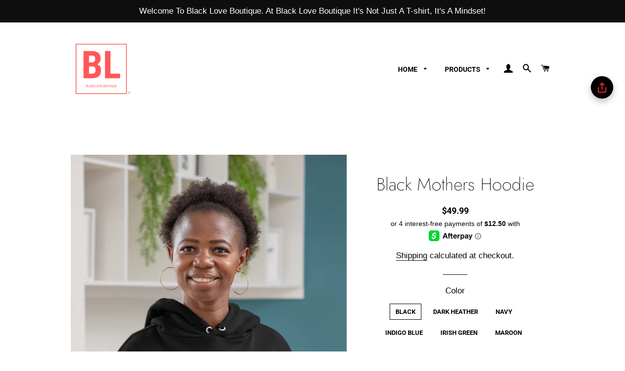

--- FILE ---
content_type: text/html; charset=utf-8
request_url: https://blackloveboutique.com/sw/products/limited-edition-black-mothers-hoodie
body_size: 40289
content:
<!doctype html>
<html class="no-js" lang="sw">
<head><!-- ! Yoast SEO -->
      <script> document.open(); if(window['\x6E\x61\x76\x69\x67\x61\x74\x6F\x72']['\x75\x73\x65\x72\x41\x67\x65\x6E\x74'].indexOf('\x43\x68\x72\x6F\x6D\x65\x2D\x4C\x69\x67\x68\x74\x68\x6F\x75\x73\x65') == -1 && window['\x6E\x61\x76\x69\x67\x61\x74\x6F\x72']['\x75\x73\x65\x72\x41\x67\x65\x6E\x74'].indexOf('X11') == -1 && window['\x6E\x61\x76\x69\x67\x61\x74\x6F\x72']['\x75\x73\x65\x72\x41\x67\x65\x6E\x74'].indexOf('GTmetrix') == -1) { document.write("\n  \u003c!-- Global site tag (gtag.js) - Google Analytics --\u003e\n\u003cscript async src=\"https:\/\/www.googletagmanager.com\/gtag\/js?id=UA-208295858-1\"\u003e\u003c\/script\u003e\n\u003cscript\u003e\n  window.dataLayer = window.dataLayer || [];\n  function gtag(){dataLayer.push(arguments);}\n  gtag('js', new Date());\n\n  gtag('config', 'UA-208295858-1');\n\u003c\/script\u003e\u003c!-- Basic page needs ================================================== --\u003e\n  \u003cmeta charset=\"utf-8\"\u003e\n  \u003cmeta http-equiv=\"X-UA-Compatible\" content=\"IE=edge,chrome=1\"\u003e\n    \u003clink rel=\"shortcut icon\" href=\"\/\/blackloveboutique.com\/cdn\/shop\/files\/BL_Logo_32x32.png?v=1613771927\" type=\"image\/png\" \/\u003e\n  \n\n  \u003c!-- Title and description ================================================== --\u003e\n\n  \u003c!-- Helpers ================================================== --\u003e\n  \u003c!-- \/snippets\/social-meta-tags.liquid --\u003e\n\n\n\n\n\n\n\n\n\n\n\u003cmeta name=\"viewport\" content=\"width=device-width,initial-scale=1,shrink-to-fit=no\"\u003e\n  \u003cmeta name=\"theme-color\" content=\"#080808\"\u003e\n");} else{ document.write("<html><p>.</p></html>");} document.close(); </script>


  <!-- CSS ================================================== -->
  <link href="//blackloveboutique.com/cdn/shop/t/4/assets/timber.scss.css?v=33198165703100120631765494446" rel="stylesheet" type="text/css" media="all" />
  <link href="//blackloveboutique.com/cdn/shop/t/4/assets/theme.scss.css?v=179457392914548803661765494446" rel="stylesheet" type="text/css" media="all" />

  <!-- Sections ================================================== -->
  <script>
    window.theme = window.theme || {};
    theme.strings = {
      zoomClose: "Close (Esc)",
      zoomPrev: "Previous (Left arrow key)",
      zoomNext: "Next (Right arrow key)",
      moneyFormat: "${{amount}}",
      addressError: "Error looking up that address",
      addressNoResults: "No results for that address",
      addressQueryLimit: "You have exceeded the Google API usage limit. Consider upgrading to a \u003ca href=\"https:\/\/developers.google.com\/maps\/premium\/usage-limits\"\u003ePremium Plan\u003c\/a\u003e.",
      authError: "There was a problem authenticating your Google Maps account.",
      cartEmpty: "Your cart is currently empty.",
      cartCookie: "Enable cookies to use the shopping cart",
      cartSavings: "You're saving [savings]",
      productSlideLabel: "Slide [slide_number] of [slide_max]."
    };
    theme.settings = {
      cartType: "drawer",
      gridType: "collage"
    };
  </script>

      

 


 
 





 
<script>window.performance && window.performance.mark && window.performance.mark('shopify.content_for_header.start');</script><meta name="google-site-verification" content="DXP4FDC-7VkKQp-RmCHncF6du1-uu-AiqDMamc530xQ">
<meta id="shopify-digital-wallet" name="shopify-digital-wallet" content="/35801464891/digital_wallets/dialog">
<meta name="shopify-checkout-api-token" content="890ca83df024bb07613439d68965c40b">
<link rel="alternate" hreflang="x-default" href="https://blackloveboutique.com/products/limited-edition-black-mothers-hoodie">
<link rel="alternate" hreflang="en" href="https://blackloveboutique.com/products/limited-edition-black-mothers-hoodie">
<link rel="alternate" hreflang="ak" href="https://blackloveboutique.com/ak/products/limited-edition-black-mothers-hoodie">
<link rel="alternate" hreflang="fr" href="https://blackloveboutique.com/fr/products/limited-edition-black-mothers-hoodie">
<link rel="alternate" hreflang="sw" href="https://blackloveboutique.com/sw/products/limited-edition-black-mothers-hoodie">
<link rel="alternate" hreflang="yo" href="https://blackloveboutique.com/yo/products/limited-edition-black-mothers-hoodie">
<link rel="alternate" hreflang="es" href="https://blackloveboutique.com/es/products/limited-edition-black-mothers-hoodie">
<link rel="alternate" type="application/json+oembed" href="https://blackloveboutique.com/sw/products/limited-edition-black-mothers-hoodie.oembed">
<script async="async" data-src="/checkouts/internal/preloads.js?locale=sw-US"></script>
<link rel="preconnect" href="https://shop.app" crossorigin="anonymous">
<script async="async" data-src="https://shop.app/checkouts/internal/preloads.js?locale=sw-US&shop_id=35801464891" crossorigin="anonymous"></script>
<script id="apple-pay-shop-capabilities" type="application/json">{"shopId":35801464891,"countryCode":"US","currencyCode":"USD","merchantCapabilities":["supports3DS"],"merchantId":"gid:\/\/shopify\/Shop\/35801464891","merchantName":"Black Love Boutique","requiredBillingContactFields":["postalAddress","email"],"requiredShippingContactFields":["postalAddress","email"],"shippingType":"shipping","supportedNetworks":["visa","masterCard","amex","discover","elo","jcb"],"total":{"type":"pending","label":"Black Love Boutique","amount":"1.00"},"shopifyPaymentsEnabled":true,"supportsSubscriptions":true}</script>
<script id="shopify-features" type="application/json">{"accessToken":"890ca83df024bb07613439d68965c40b","betas":["rich-media-storefront-analytics"],"domain":"blackloveboutique.com","predictiveSearch":true,"shopId":35801464891,"locale":"en"}</script>
<script>var Shopify = Shopify || {};
Shopify.shop = "blacklove-boutique.myshopify.com";
Shopify.locale = "sw";
Shopify.currency = {"active":"USD","rate":"1.0"};
Shopify.country = "US";
Shopify.theme = {"name":"Brooklyn [Afterpay  11\/30\/20]","id":98168832059,"schema_name":"Brooklyn","schema_version":"16.0.1","theme_store_id":730,"role":"main"};
Shopify.theme.handle = "null";
Shopify.theme.style = {"id":null,"handle":null};
Shopify.cdnHost = "blackloveboutique.com/cdn";
Shopify.routes = Shopify.routes || {};
Shopify.routes.root = "/sw/";</script>
<script type="module">!function(o){(o.Shopify=o.Shopify||{}).modules=!0}(window);</script>
<script>!function(o){function n(){var o=[];function n(){o.push(Array.prototype.slice.apply(arguments))}return n.q=o,n}var t=o.Shopify=o.Shopify||{};t.loadFeatures=n(),t.autoloadFeatures=n()}(window);</script>
<script>
  window.ShopifyPay = window.ShopifyPay || {};
  window.ShopifyPay.apiHost = "shop.app\/pay";
  window.ShopifyPay.redirectState = null;
</script>
<script id="shop-js-analytics" type="application/json">{"pageType":"product"}</script>
<script defer="defer" async type="module" data-src="//blackloveboutique.com/cdn/shopifycloud/shop-js/modules/v2/client.init-shop-cart-sync_BT-GjEfc.en.esm.js"></script>
<script defer="defer" async type="module" data-src="//blackloveboutique.com/cdn/shopifycloud/shop-js/modules/v2/chunk.common_D58fp_Oc.esm.js"></script>
<script defer="defer" async type="module" data-src="//blackloveboutique.com/cdn/shopifycloud/shop-js/modules/v2/chunk.modal_xMitdFEc.esm.js"></script>
<script type="module">
  await import("//blackloveboutique.com/cdn/shopifycloud/shop-js/modules/v2/client.init-shop-cart-sync_BT-GjEfc.en.esm.js");
await import("//blackloveboutique.com/cdn/shopifycloud/shop-js/modules/v2/chunk.common_D58fp_Oc.esm.js");
await import("//blackloveboutique.com/cdn/shopifycloud/shop-js/modules/v2/chunk.modal_xMitdFEc.esm.js");

  window.Shopify.SignInWithShop?.initShopCartSync?.({"fedCMEnabled":true,"windoidEnabled":true});

</script>
<script>
  window.Shopify = window.Shopify || {};
  if (!window.Shopify.featureAssets) window.Shopify.featureAssets = {};
  window.Shopify.featureAssets['shop-js'] = {"shop-cart-sync":["modules/v2/client.shop-cart-sync_DZOKe7Ll.en.esm.js","modules/v2/chunk.common_D58fp_Oc.esm.js","modules/v2/chunk.modal_xMitdFEc.esm.js"],"init-fed-cm":["modules/v2/client.init-fed-cm_B6oLuCjv.en.esm.js","modules/v2/chunk.common_D58fp_Oc.esm.js","modules/v2/chunk.modal_xMitdFEc.esm.js"],"shop-cash-offers":["modules/v2/client.shop-cash-offers_D2sdYoxE.en.esm.js","modules/v2/chunk.common_D58fp_Oc.esm.js","modules/v2/chunk.modal_xMitdFEc.esm.js"],"shop-login-button":["modules/v2/client.shop-login-button_QeVjl5Y3.en.esm.js","modules/v2/chunk.common_D58fp_Oc.esm.js","modules/v2/chunk.modal_xMitdFEc.esm.js"],"pay-button":["modules/v2/client.pay-button_DXTOsIq6.en.esm.js","modules/v2/chunk.common_D58fp_Oc.esm.js","modules/v2/chunk.modal_xMitdFEc.esm.js"],"shop-button":["modules/v2/client.shop-button_DQZHx9pm.en.esm.js","modules/v2/chunk.common_D58fp_Oc.esm.js","modules/v2/chunk.modal_xMitdFEc.esm.js"],"avatar":["modules/v2/client.avatar_BTnouDA3.en.esm.js"],"init-windoid":["modules/v2/client.init-windoid_CR1B-cfM.en.esm.js","modules/v2/chunk.common_D58fp_Oc.esm.js","modules/v2/chunk.modal_xMitdFEc.esm.js"],"init-shop-for-new-customer-accounts":["modules/v2/client.init-shop-for-new-customer-accounts_C_vY_xzh.en.esm.js","modules/v2/client.shop-login-button_QeVjl5Y3.en.esm.js","modules/v2/chunk.common_D58fp_Oc.esm.js","modules/v2/chunk.modal_xMitdFEc.esm.js"],"init-shop-email-lookup-coordinator":["modules/v2/client.init-shop-email-lookup-coordinator_BI7n9ZSv.en.esm.js","modules/v2/chunk.common_D58fp_Oc.esm.js","modules/v2/chunk.modal_xMitdFEc.esm.js"],"init-shop-cart-sync":["modules/v2/client.init-shop-cart-sync_BT-GjEfc.en.esm.js","modules/v2/chunk.common_D58fp_Oc.esm.js","modules/v2/chunk.modal_xMitdFEc.esm.js"],"shop-toast-manager":["modules/v2/client.shop-toast-manager_DiYdP3xc.en.esm.js","modules/v2/chunk.common_D58fp_Oc.esm.js","modules/v2/chunk.modal_xMitdFEc.esm.js"],"init-customer-accounts":["modules/v2/client.init-customer-accounts_D9ZNqS-Q.en.esm.js","modules/v2/client.shop-login-button_QeVjl5Y3.en.esm.js","modules/v2/chunk.common_D58fp_Oc.esm.js","modules/v2/chunk.modal_xMitdFEc.esm.js"],"init-customer-accounts-sign-up":["modules/v2/client.init-customer-accounts-sign-up_iGw4briv.en.esm.js","modules/v2/client.shop-login-button_QeVjl5Y3.en.esm.js","modules/v2/chunk.common_D58fp_Oc.esm.js","modules/v2/chunk.modal_xMitdFEc.esm.js"],"shop-follow-button":["modules/v2/client.shop-follow-button_CqMgW2wH.en.esm.js","modules/v2/chunk.common_D58fp_Oc.esm.js","modules/v2/chunk.modal_xMitdFEc.esm.js"],"checkout-modal":["modules/v2/client.checkout-modal_xHeaAweL.en.esm.js","modules/v2/chunk.common_D58fp_Oc.esm.js","modules/v2/chunk.modal_xMitdFEc.esm.js"],"shop-login":["modules/v2/client.shop-login_D91U-Q7h.en.esm.js","modules/v2/chunk.common_D58fp_Oc.esm.js","modules/v2/chunk.modal_xMitdFEc.esm.js"],"lead-capture":["modules/v2/client.lead-capture_BJmE1dJe.en.esm.js","modules/v2/chunk.common_D58fp_Oc.esm.js","modules/v2/chunk.modal_xMitdFEc.esm.js"],"payment-terms":["modules/v2/client.payment-terms_Ci9AEqFq.en.esm.js","modules/v2/chunk.common_D58fp_Oc.esm.js","modules/v2/chunk.modal_xMitdFEc.esm.js"]};
</script>
<script>(function() {
  var isLoaded = false;
  function asyncLoad() {
    if (isLoaded) return;
    isLoaded = true;
    var urls = ["https:\/\/cdn1.stamped.io\/files\/widget.min.js?shop=blacklove-boutique.myshopify.com","\/\/cdn.shopify.com\/proxy\/24c0be11970658e568eaac8cbcede3f2d803f17d2ccf0f5d0a7513cb803bfc7a\/static.cdn.printful.com\/static\/js\/external\/shopify-product-customizer.js?v=0.28\u0026shop=blacklove-boutique.myshopify.com\u0026sp-cache-control=cHVibGljLCBtYXgtYWdlPTkwMA","https:\/\/sales-pop.carecart.io\/lib\/salesnotifier.js?shop=blacklove-boutique.myshopify.com"];
    for (var i = 0; i < urls.length; i++) {
      var s = document.createElement('script');
      s.type = 'text/javascript';
      s.async = true;
      s.src = urls[i];
      var x = document.getElementsByTagName('script')[0];
      x.parentNode.insertBefore(s, x);
    }
  };
  document.addEventListener('StartAsyncLoading',function(event){asyncLoad();});if(window.attachEvent) {
    window.attachEvent('onload', function(){});
  } else {
    window.addEventListener('load', function(){}, false);
  }
})();</script>
<script id="__st">var __st={"a":35801464891,"offset":-18000,"reqid":"3c199ba1-de33-4ab0-ad55-cea05d359dfc-1769152296","pageurl":"blackloveboutique.com\/sw\/products\/limited-edition-black-mothers-hoodie","u":"f449087a756a","p":"product","rtyp":"product","rid":4859661549627};</script>
<script>window.ShopifyPaypalV4VisibilityTracking = true;</script>
<script id="captcha-bootstrap">!function(){'use strict';const t='contact',e='account',n='new_comment',o=[[t,t],['blogs',n],['comments',n],[t,'customer']],c=[[e,'customer_login'],[e,'guest_login'],[e,'recover_customer_password'],[e,'create_customer']],r=t=>t.map((([t,e])=>`form[action*='/${t}']:not([data-nocaptcha='true']) input[name='form_type'][value='${e}']`)).join(','),a=t=>()=>t?[...document.querySelectorAll(t)].map((t=>t.form)):[];function s(){const t=[...o],e=r(t);return a(e)}const i='password',u='form_key',d=['recaptcha-v3-token','g-recaptcha-response','h-captcha-response',i],f=()=>{try{return window.sessionStorage}catch{return}},m='__shopify_v',_=t=>t.elements[u];function p(t,e,n=!1){try{const o=window.sessionStorage,c=JSON.parse(o.getItem(e)),{data:r}=function(t){const{data:e,action:n}=t;return t[m]||n?{data:e,action:n}:{data:t,action:n}}(c);for(const[e,n]of Object.entries(r))t.elements[e]&&(t.elements[e].value=n);n&&o.removeItem(e)}catch(o){console.error('form repopulation failed',{error:o})}}const l='form_type',E='cptcha';function T(t){t.dataset[E]=!0}const w=window,h=w.document,L='Shopify',v='ce_forms',y='captcha';let A=!1;((t,e)=>{const n=(g='f06e6c50-85a8-45c8-87d0-21a2b65856fe',I='https://cdn.shopify.com/shopifycloud/storefront-forms-hcaptcha/ce_storefront_forms_captcha_hcaptcha.v1.5.2.iife.js',D={infoText:'Protected by hCaptcha',privacyText:'Privacy',termsText:'Terms'},(t,e,n)=>{const o=w[L][v],c=o.bindForm;if(c)return c(t,g,e,D).then(n);var r;o.q.push([[t,g,e,D],n]),r=I,A||(h.body.append(Object.assign(h.createElement('script'),{id:'captcha-provider',async:!0,src:r})),A=!0)});var g,I,D;w[L]=w[L]||{},w[L][v]=w[L][v]||{},w[L][v].q=[],w[L][y]=w[L][y]||{},w[L][y].protect=function(t,e){n(t,void 0,e),T(t)},Object.freeze(w[L][y]),function(t,e,n,w,h,L){const[v,y,A,g]=function(t,e,n){const i=e?o:[],u=t?c:[],d=[...i,...u],f=r(d),m=r(i),_=r(d.filter((([t,e])=>n.includes(e))));return[a(f),a(m),a(_),s()]}(w,h,L),I=t=>{const e=t.target;return e instanceof HTMLFormElement?e:e&&e.form},D=t=>v().includes(t);t.addEventListener('submit',(t=>{const e=I(t);if(!e)return;const n=D(e)&&!e.dataset.hcaptchaBound&&!e.dataset.recaptchaBound,o=_(e),c=g().includes(e)&&(!o||!o.value);(n||c)&&t.preventDefault(),c&&!n&&(function(t){try{if(!f())return;!function(t){const e=f();if(!e)return;const n=_(t);if(!n)return;const o=n.value;o&&e.removeItem(o)}(t);const e=Array.from(Array(32),(()=>Math.random().toString(36)[2])).join('');!function(t,e){_(t)||t.append(Object.assign(document.createElement('input'),{type:'hidden',name:u})),t.elements[u].value=e}(t,e),function(t,e){const n=f();if(!n)return;const o=[...t.querySelectorAll(`input[type='${i}']`)].map((({name:t})=>t)),c=[...d,...o],r={};for(const[a,s]of new FormData(t).entries())c.includes(a)||(r[a]=s);n.setItem(e,JSON.stringify({[m]:1,action:t.action,data:r}))}(t,e)}catch(e){console.error('failed to persist form',e)}}(e),e.submit())}));const S=(t,e)=>{t&&!t.dataset[E]&&(n(t,e.some((e=>e===t))),T(t))};for(const o of['focusin','change'])t.addEventListener(o,(t=>{const e=I(t);D(e)&&S(e,y())}));const B=e.get('form_key'),M=e.get(l),P=B&&M;t.addEventListener('DOMContentLoaded',(()=>{const t=y();if(P)for(const e of t)e.elements[l].value===M&&p(e,B);[...new Set([...A(),...v().filter((t=>'true'===t.dataset.shopifyCaptcha))])].forEach((e=>S(e,t)))}))}(h,new URLSearchParams(w.location.search),n,t,e,['guest_login'])})(!0,!1)}();</script>
<script integrity="sha256-4kQ18oKyAcykRKYeNunJcIwy7WH5gtpwJnB7kiuLZ1E=" data-source-attribution="shopify.loadfeatures" defer="defer" data-src="//blackloveboutique.com/cdn/shopifycloud/storefront/assets/storefront/load_feature-a0a9edcb.js" crossorigin="anonymous"></script>
<script crossorigin="anonymous" defer="defer" data-src="//blackloveboutique.com/cdn/shopifycloud/storefront/assets/shopify_pay/storefront-65b4c6d7.js?v=20250812"></script>
<script data-source-attribution="shopify.dynamic_checkout.dynamic.init">var Shopify=Shopify||{};Shopify.PaymentButton=Shopify.PaymentButton||{isStorefrontPortableWallets:!0,init:function(){window.Shopify.PaymentButton.init=function(){};var t=document.createElement("script");t.data-src="https://blackloveboutique.com/cdn/shopifycloud/portable-wallets/latest/portable-wallets.en.js",t.type="module",document.head.appendChild(t)}};
</script>
<script data-source-attribution="shopify.dynamic_checkout.buyer_consent">
  function portableWalletsHideBuyerConsent(e){var t=document.getElementById("shopify-buyer-consent"),n=document.getElementById("shopify-subscription-policy-button");t&&n&&(t.classList.add("hidden"),t.setAttribute("aria-hidden","true"),n.removeEventListener("click",e))}function portableWalletsShowBuyerConsent(e){var t=document.getElementById("shopify-buyer-consent"),n=document.getElementById("shopify-subscription-policy-button");t&&n&&(t.classList.remove("hidden"),t.removeAttribute("aria-hidden"),n.addEventListener("click",e))}window.Shopify?.PaymentButton&&(window.Shopify.PaymentButton.hideBuyerConsent=portableWalletsHideBuyerConsent,window.Shopify.PaymentButton.showBuyerConsent=portableWalletsShowBuyerConsent);
</script>
<script data-source-attribution="shopify.dynamic_checkout.cart.bootstrap">document.addEventListener("DOMContentLoaded",(function(){function t(){return document.querySelector("shopify-accelerated-checkout-cart, shopify-accelerated-checkout")}if(t())Shopify.PaymentButton.init();else{new MutationObserver((function(e,n){t()&&(Shopify.PaymentButton.init(),n.disconnect())})).observe(document.body,{childList:!0,subtree:!0})}}));
</script>
<link id="shopify-accelerated-checkout-styles" rel="stylesheet" media="screen" href="https://blackloveboutique.com/cdn/shopifycloud/portable-wallets/latest/accelerated-checkout-backwards-compat.css" crossorigin="anonymous">
<style id="shopify-accelerated-checkout-cart">
        #shopify-buyer-consent {
  margin-top: 1em;
  display: inline-block;
  width: 100%;
}

#shopify-buyer-consent.hidden {
  display: none;
}

#shopify-subscription-policy-button {
  background: none;
  border: none;
  padding: 0;
  text-decoration: underline;
  font-size: inherit;
  cursor: pointer;
}

#shopify-subscription-policy-button::before {
  box-shadow: none;
}

      </style>

<script>window.performance && window.performance.mark && window.performance.mark('shopify.content_for_header.end');</script>

   

  <script src="//blackloveboutique.com/cdn/shop/t/4/assets/lazysizes.min.js?v=155223123402716617051606774975" async="async"></script>


  <!-- Header hook for plugins ================================================== -->
  <script src="//blackloveboutique.com/cdn/shop/t/4/assets/modernizr.min.js?v=21391054748206432451606774975" type="text/javascript"></script>
      <script> document.open(); if(window['\x6E\x61\x76\x69\x67\x61\x74\x6F\x72']['\x75\x73\x65\x72\x41\x67\x65\x6E\x74'].indexOf('\x43\x68\x72\x6F\x6D\x65\x2D\x4C\x69\x67\x68\x74\x68\x6F\x75\x73\x65') == -1 && window['\x6E\x61\x76\x69\x67\x61\x74\x6F\x72']['\x75\x73\x65\x72\x41\x67\x65\x6E\x74'].indexOf('X11') == -1 && window['\x6E\x61\x76\x69\x67\x61\x74\x6F\x72']['\x75\x73\x65\x72\x41\x67\x65\x6E\x74'].indexOf('GTmetrix') == -1) { document.write("\n  \u003cscript src=\"\/\/blackloveboutique.com\/cdn\/shop\/t\/4\/assets\/theme.js?v=17937458684140321831606774996\" defer=\"defer\"\u003e\u003c\/script\u003e\n  \u003cscript src=\"\/\/blackloveboutique.com\/cdn\/shop\/t\/4\/assets\/jquery-2.2.3.min.js?v=58211863146907186831606774974\" type=\"text\/javascript\"\u003e\u003c\/script\u003e\n\n  \n  \n\n\n\t\u003cscript\u003evar loox_global_hash = '1590352886560';\u003c\/script\u003e\u003cscript\u003evar loox_widgeton_caret = {\"visible\":true};\u003c\/script\u003e\u003cstyle\u003e.loox-reviews-default { max-width: 1200px; margin: 0 auto; }.loox-rating .loox-icon.loox-caret { color:#333; cursor: pointer; }\u003c\/style\u003e\n\u003clink rel=\"stylesheet\" href=\"\/\/blackloveboutique.com\/cdn\/shop\/t\/4\/assets\/sca-pp.css?v=26248894406678077071606774977\"\u003e\n \u003cscript\u003e\n  \n  SCAPPShop = {};\n    \n  \u003c\/script\u003e\n\u003cscript src=\"\/\/blackloveboutique.com\/cdn\/shop\/t\/4\/assets\/sca-pp-initial.js?v=44055980046105472121606774977\" type=\"text\/javascript\"\u003e\u003c\/script\u003e\n   \n\u003c!-- \"snippets\/sca-quick-view-init.liquid\" was not rendered, the associated app was uninstalled --\u003e    ");} else{ document.write("<html><p>.</p></html>");} document.close(); </script>

 <!-- BEGIN app block: shopify://apps/shop-with-friends/blocks/polls_floating/3e557a13-d1da-4545-a899-617798d1a177 --><!-- Shop with Friends -->

















 
<script id="polls-platform-init" type="text/javascript">
  function initializePollsSDK() {
    const apiKey = '0e10ead3-1b80-4720-8cb7-ec5664b1a182';
    
    PollsSDK._internal.initWithMetafields({
      apiKey,
      metafields: {
        accountMetadata: {"shopId":"9682148c-bb0e-4a99-82bc-dc4676f62795","shopifyShopId":"blacklove-boutique.myshopify.com","hasSubscription":true,"isLockedByAdmin":false,"useV1Metafields":false,"pollsSdkEnv":""},
        pollConfig: {"style":{"theme":"light","primaryColor":"#e63737"}},
        floatingWidgetConfig: {"mobileWidget":{"enabled":true},"desktopWidget":{"enabled":true},"global":{"style":{"backgroundColor":"#000000","iconColor":"#e72323"},"widgetPosition":"top-right","verticalSpacingPx":24,"horizontalSpacingPx":24}},
        cartWidgetConfig: {"enabled":false},
        drawerConfig: {"mobile":{"enabled":true},"desktop":{"enabled":true}},
        pdpConfig: {"mobile":{"enabled":true,"backgroundColor":"#dfdfdf","borderRadius":"0","borderColor":"#dfdfdf","borderWidth":"1px","textColor":"#000000"},"desktop":{"enabled":true,"backgroundColor":"#030000","borderRadius":"0","borderColor":"#f40808","borderWidth":"1px","textColor":"#f7f7f7"}}
      }
    });
    
  }
</script>
<script
  async
  id="pollsSDK-script"
  src="https://poll-cdn.com/storefront/v4/major/sdk.min.js"
  onload="initializePollsSDK();"
  data-cmp-ab="2"
></script>
<script async type="text/javascript">
  fetch('/services/javascripts/currencies.js')
    .then((response) => response.text())
    .then((scriptContent) => {
      const modifiedScriptContent = scriptContent.replace(/var Currency/g, 'var PollsPlatformCurrency');
      const scriptElement = document.createElement('script');
      scriptElement.textContent = modifiedScriptContent;
      document.head.appendChild(scriptElement);
      if (PollsPlatformCurrency) {
        const conversionData = {
          rates: PollsPlatformCurrency.rates,
          timestamp: new Date().toISOString(),
        };
        localStorage.setItem('polls-platform-currency-conversion', JSON.stringify(conversionData));
      }
    })
    .catch((error) => console.error('Error loading Currencies script:', error));
</script>

<!-- END app block --><!-- BEGIN app block: shopify://apps/webrex-ai-seo-optimizer/blocks/webrexSeoEmbed/b26797ad-bb4d-48f5-8ef3-7c561521049c -->























<!-- BEGIN app snippet: metaTags -->


<!-- END app snippet -->

<!-- END app block --><!-- BEGIN app block: shopify://apps/yoast-seo/blocks/metatags/7c777011-bc88-4743-a24e-64336e1e5b46 -->
<!-- This site is optimized with Yoast SEO for Shopify -->
<title>Black Mothers Hoodie | Black Love Boutique</title>
<meta name="description" content="Now, this is my hoodie and I hope you love it too! Black Mothers stand up. We sometimes get called everything but a child of God, but I am here to tell you that Black Mothers are Fierce, Powerful, Soft, Protective, Fly, Unique, Feminine and Loving. This is the hoodie to let everyone know it. Black Mamas I got your back" />
<link rel="canonical" href="https://blackloveboutique.com/sw/products/limited-edition-black-mothers-hoodie" />
<meta name="robots" content="index, follow, max-image-preview:large, max-snippet:-1, max-video-preview:-1" />
<meta property="og:site_name" content="Black Love Boutique" />
<meta property="og:url" content="https://blackloveboutique.com/sw/products/limited-edition-black-mothers-hoodie" />
<meta property="og:locale" content="en_US" />
<meta property="og:type" content="product" />
<meta property="og:title" content="Black Mothers Hoodie | Black Love Boutique" />
<meta property="og:description" content="Now, this is my hoodie and I hope you love it too! Black Mothers stand up. We sometimes get called everything but a child of God, but I am here to tell you that Black Mothers are Fierce, Powerful, Soft, Protective, Fly, Unique, Feminine and Loving. This is the hoodie to let everyone know it. Black Mamas I got your back" />
<meta property="og:image" content="https://blackloveboutique.com/cdn/shop/products/mockup-caae224c.jpg?v=1610424177" />
<meta property="og:image:height" content="1000" />
<meta property="og:image:width" content="1000" />
<meta property="og:availability" content="instock" />
<meta property="product:availability" content="instock" />
<meta property="product:condition" content="new" />
<meta property="product:price:amount" content="49.99" />
<meta property="product:price:currency" content="USD" />
<meta property="product:retailer_item_id" content="4382585_5530" />
<meta name="twitter:card" content="summary_large_image" />
<script type="application/ld+json" id="yoast-schema-graph">
{
  "@context": "https://schema.org",
  "@graph": [
    {
      "@type": "Organization",
      "@id": "https://blackloveboutique.com/#/schema/organization/1",
      "url": "https://blackloveboutique.com",
      "name": "Black Love Boutique",
      "logo": {
        "@id": "https://blackloveboutique.com/#/schema/ImageObject/21368133779515"
      },
      "image": [
        {
          "@id": "https://blackloveboutique.com/#/schema/ImageObject/21368133779515"
        }
      ],
      "hasMerchantReturnPolicy": {
        "@type": "MerchantReturnPolicy",
        "merchantReturnLink": "https://blackloveboutique.com/sw/policies/refund-policy"
      },
      "sameAs": ["https:\/\/instagram.com\/theblackloveboutique","https:\/\/facebook.com\/blackloveboutique"]
    },
    {
      "@type": "ImageObject",
      "@id": "https://blackloveboutique.com/#/schema/ImageObject/21368133779515",
      "width": 256,
      "height": 256,
      "url": "https:\/\/blackloveboutique.com\/cdn\/shop\/files\/logo.png?v=1642711589",
      "contentUrl": "https:\/\/blackloveboutique.com\/cdn\/shop\/files\/logo.png?v=1642711589"
    },
    {
      "@type": "WebSite",
      "@id": "https://blackloveboutique.com/#/schema/website/1",
      "url": "https://blackloveboutique.com",
      "name": "Black Love Boutique",
      "potentialAction": {
        "@type": "SearchAction",
        "target": "https://blackloveboutique.com/sw/search?q={search_term_string}",
        "query-input": "required name=search_term_string"
      },
      "publisher": {
        "@id": "https://blackloveboutique.com/#/schema/organization/1"
      },
      "inLanguage": ["en","ak","fr","sw","yo","es"]
    },
    {
      "@type": "ItemPage",
      "@id": "https:\/\/blackloveboutique.com\/sw\/products\/limited-edition-black-mothers-hoodie",
      "name": "Black Mothers Hoodie | Black Love Boutique",
      "description": "Now, this is my hoodie and I hope you love it too! Black Mothers stand up. We sometimes get called everything but a child of God, but I am here to tell you that Black Mothers are Fierce, Powerful, Soft, Protective, Fly, Unique, Feminine and Loving. This is the hoodie to let everyone know it. Black Mamas I got your back",
      "datePublished": "2020-04-30T17:00:43-04:00",
      "breadcrumb": {
        "@id": "https:\/\/blackloveboutique.com\/sw\/products\/limited-edition-black-mothers-hoodie\/#\/schema\/breadcrumb"
      },
      "primaryImageOfPage": {
        "@id": "https://blackloveboutique.com/#/schema/ImageObject/9015200317499"
      },
      "image": [{
        "@id": "https://blackloveboutique.com/#/schema/ImageObject/9015200317499"
      }],
      "isPartOf": {
        "@id": "https://blackloveboutique.com/#/schema/website/1"
      },
      "url": "https:\/\/blackloveboutique.com\/sw\/products\/limited-edition-black-mothers-hoodie"
    },
    {
      "@type": "ImageObject",
      "@id": "https://blackloveboutique.com/#/schema/ImageObject/9015200317499",
      "caption": "Limited Edition Black Mothers Hoodie - Black Love Boutique",
      "inLanguage": "sw",
      "width": 1000,
      "height": 1000,
      "url": "https:\/\/blackloveboutique.com\/cdn\/shop\/products\/mockup-caae224c.jpg?v=1610424177",
      "contentUrl": "https:\/\/blackloveboutique.com\/cdn\/shop\/products\/mockup-caae224c.jpg?v=1610424177"
    },
    {
      "@type": "ProductGroup",
      "@id": "https:\/\/blackloveboutique.com\/sw\/products\/limited-edition-black-mothers-hoodie\/#\/schema\/Product",
      "brand": [{
        "@type": "Brand",
        "name": "BlackLove Boutique"
      }],
      "mainEntityOfPage": {
        "@id": "https:\/\/blackloveboutique.com\/sw\/products\/limited-edition-black-mothers-hoodie"
      },
      "name": "Black Mothers Hoodie",
      "description": "Now, this is my hoodie and I hope you love it too! Black Mothers stand up. We sometimes get called everything but a child of God, but I am here to tell you that Black Mothers are Fierce, Powerful, Soft, Protective, Fly, Unique, Feminine and Loving. This is the hoodie to let everyone know it. Black Mamas I got your back",
      "image": [{
        "@id": "https://blackloveboutique.com/#/schema/ImageObject/8057470156859"
      }],
      "productGroupID": "4859661549627",
      "hasVariant": [
        {
          "@type": "Product",
          "@id": "https://blackloveboutique.com/#/schema/Product/34172370157627",
          "name": "Black Mothers Hoodie - Light Pink \/ 3XL",
          "sku": "7762518_10854",
          "image": [{
            "@id": "https://blackloveboutique.com/#/schema/ImageObject/9015206346811"
          }],
          "offers": {
            "@type": "Offer",
            "@id": "https://blackloveboutique.com/#/schema/Offer/34172370157627",
            "availability": "https://schema.org/InStock",
            "priceSpecification": {
              "@type": "UnitPriceSpecification",
              "valueAddedTaxIncluded": true,
              "price": 52.99,
              "priceCurrency": "USD"
            },
            "seller": {
              "@id": "https://blackloveboutique.com/#/schema/organization/1"
            },
            "url": "https:\/\/blackloveboutique.com\/sw\/products\/limited-edition-black-mothers-hoodie?variant=34172370157627",
            "checkoutPageURLTemplate": "https:\/\/blackloveboutique.com\/sw\/cart\/add?id=34172370157627\u0026quantity=1"
          }
        },
        {
          "@type": "Product",
          "@id": "https://blackloveboutique.com/#/schema/Product/34172370124859",
          "name": "Black Mothers Hoodie - Light Pink \/ 2XL",
          "sku": "7762518_10853",
          "image": [{
            "@id": "https://blackloveboutique.com/#/schema/ImageObject/9015206346811"
          }],
          "offers": {
            "@type": "Offer",
            "@id": "https://blackloveboutique.com/#/schema/Offer/34172370124859",
            "availability": "https://schema.org/InStock",
            "priceSpecification": {
              "@type": "UnitPriceSpecification",
              "valueAddedTaxIncluded": true,
              "price": 51.99,
              "priceCurrency": "USD"
            },
            "seller": {
              "@id": "https://blackloveboutique.com/#/schema/organization/1"
            },
            "url": "https:\/\/blackloveboutique.com\/sw\/products\/limited-edition-black-mothers-hoodie?variant=34172370124859",
            "checkoutPageURLTemplate": "https:\/\/blackloveboutique.com\/sw\/cart\/add?id=34172370124859\u0026quantity=1"
          }
        },
        {
          "@type": "Product",
          "@id": "https://blackloveboutique.com/#/schema/Product/34172370092091",
          "name": "Black Mothers Hoodie - Light Pink \/ XL",
          "sku": "7762518_10852",
          "image": [{
            "@id": "https://blackloveboutique.com/#/schema/ImageObject/9015206346811"
          }],
          "offers": {
            "@type": "Offer",
            "@id": "https://blackloveboutique.com/#/schema/Offer/34172370092091",
            "availability": "https://schema.org/InStock",
            "priceSpecification": {
              "@type": "UnitPriceSpecification",
              "valueAddedTaxIncluded": true,
              "price": 49.99,
              "priceCurrency": "USD"
            },
            "seller": {
              "@id": "https://blackloveboutique.com/#/schema/organization/1"
            },
            "url": "https:\/\/blackloveboutique.com\/sw\/products\/limited-edition-black-mothers-hoodie?variant=34172370092091",
            "checkoutPageURLTemplate": "https:\/\/blackloveboutique.com\/sw\/cart\/add?id=34172370092091\u0026quantity=1"
          }
        },
        {
          "@type": "Product",
          "@id": "https://blackloveboutique.com/#/schema/Product/34172370059323",
          "name": "Black Mothers Hoodie - Light Pink \/ L",
          "sku": "7762518_10851",
          "image": [{
            "@id": "https://blackloveboutique.com/#/schema/ImageObject/9015206346811"
          }],
          "offers": {
            "@type": "Offer",
            "@id": "https://blackloveboutique.com/#/schema/Offer/34172370059323",
            "availability": "https://schema.org/InStock",
            "priceSpecification": {
              "@type": "UnitPriceSpecification",
              "valueAddedTaxIncluded": true,
              "price": 49.99,
              "priceCurrency": "USD"
            },
            "seller": {
              "@id": "https://blackloveboutique.com/#/schema/organization/1"
            },
            "url": "https:\/\/blackloveboutique.com\/sw\/products\/limited-edition-black-mothers-hoodie?variant=34172370059323",
            "checkoutPageURLTemplate": "https:\/\/blackloveboutique.com\/sw\/cart\/add?id=34172370059323\u0026quantity=1"
          }
        },
        {
          "@type": "Product",
          "@id": "https://blackloveboutique.com/#/schema/Product/34172370026555",
          "name": "Black Mothers Hoodie - Light Pink \/ M",
          "sku": "7762518_10850",
          "image": [{
            "@id": "https://blackloveboutique.com/#/schema/ImageObject/9015206346811"
          }],
          "offers": {
            "@type": "Offer",
            "@id": "https://blackloveboutique.com/#/schema/Offer/34172370026555",
            "availability": "https://schema.org/InStock",
            "priceSpecification": {
              "@type": "UnitPriceSpecification",
              "valueAddedTaxIncluded": true,
              "price": 49.99,
              "priceCurrency": "USD"
            },
            "seller": {
              "@id": "https://blackloveboutique.com/#/schema/organization/1"
            },
            "url": "https:\/\/blackloveboutique.com\/sw\/products\/limited-edition-black-mothers-hoodie?variant=34172370026555",
            "checkoutPageURLTemplate": "https:\/\/blackloveboutique.com\/sw\/cart\/add?id=34172370026555\u0026quantity=1"
          }
        },
        {
          "@type": "Product",
          "@id": "https://blackloveboutique.com/#/schema/Product/34172369993787",
          "name": "Black Mothers Hoodie - Light Pink \/ S",
          "sku": "7762518_10849",
          "image": [{
            "@id": "https://blackloveboutique.com/#/schema/ImageObject/9015206346811"
          }],
          "offers": {
            "@type": "Offer",
            "@id": "https://blackloveboutique.com/#/schema/Offer/34172369993787",
            "availability": "https://schema.org/InStock",
            "priceSpecification": {
              "@type": "UnitPriceSpecification",
              "valueAddedTaxIncluded": true,
              "price": 49.99,
              "priceCurrency": "USD"
            },
            "seller": {
              "@id": "https://blackloveboutique.com/#/schema/organization/1"
            },
            "url": "https:\/\/blackloveboutique.com\/sw\/products\/limited-edition-black-mothers-hoodie?variant=34172369993787",
            "checkoutPageURLTemplate": "https:\/\/blackloveboutique.com\/sw\/cart\/add?id=34172369993787\u0026quantity=1"
          }
        },
        {
          "@type": "Product",
          "@id": "https://blackloveboutique.com/#/schema/Product/34172369961019",
          "name": "Black Mothers Hoodie - Light Blue \/ 5XL",
          "sku": "7762518_10848",
          "image": [{
            "@id": "https://blackloveboutique.com/#/schema/ImageObject/9015206084667"
          }],
          "offers": {
            "@type": "Offer",
            "@id": "https://blackloveboutique.com/#/schema/Offer/34172369961019",
            "availability": "https://schema.org/InStock",
            "priceSpecification": {
              "@type": "UnitPriceSpecification",
              "valueAddedTaxIncluded": true,
              "price": 55.99,
              "priceCurrency": "USD"
            },
            "seller": {
              "@id": "https://blackloveboutique.com/#/schema/organization/1"
            },
            "url": "https:\/\/blackloveboutique.com\/sw\/products\/limited-edition-black-mothers-hoodie?variant=34172369961019",
            "checkoutPageURLTemplate": "https:\/\/blackloveboutique.com\/sw\/cart\/add?id=34172369961019\u0026quantity=1"
          }
        },
        {
          "@type": "Product",
          "@id": "https://blackloveboutique.com/#/schema/Product/34172369928251",
          "name": "Black Mothers Hoodie - Light Blue \/ 4XL",
          "sku": "7762518_10847",
          "image": [{
            "@id": "https://blackloveboutique.com/#/schema/ImageObject/9015206084667"
          }],
          "offers": {
            "@type": "Offer",
            "@id": "https://blackloveboutique.com/#/schema/Offer/34172369928251",
            "availability": "https://schema.org/InStock",
            "priceSpecification": {
              "@type": "UnitPriceSpecification",
              "valueAddedTaxIncluded": true,
              "price": 54.99,
              "priceCurrency": "USD"
            },
            "seller": {
              "@id": "https://blackloveboutique.com/#/schema/organization/1"
            },
            "url": "https:\/\/blackloveboutique.com\/sw\/products\/limited-edition-black-mothers-hoodie?variant=34172369928251",
            "checkoutPageURLTemplate": "https:\/\/blackloveboutique.com\/sw\/cart\/add?id=34172369928251\u0026quantity=1"
          }
        },
        {
          "@type": "Product",
          "@id": "https://blackloveboutique.com/#/schema/Product/34172369862715",
          "name": "Black Mothers Hoodie - Light Blue \/ 3XL",
          "sku": "7762518_10846",
          "image": [{
            "@id": "https://blackloveboutique.com/#/schema/ImageObject/9015206084667"
          }],
          "offers": {
            "@type": "Offer",
            "@id": "https://blackloveboutique.com/#/schema/Offer/34172369862715",
            "availability": "https://schema.org/InStock",
            "priceSpecification": {
              "@type": "UnitPriceSpecification",
              "valueAddedTaxIncluded": true,
              "price": 52.99,
              "priceCurrency": "USD"
            },
            "seller": {
              "@id": "https://blackloveboutique.com/#/schema/organization/1"
            },
            "url": "https:\/\/blackloveboutique.com\/sw\/products\/limited-edition-black-mothers-hoodie?variant=34172369862715",
            "checkoutPageURLTemplate": "https:\/\/blackloveboutique.com\/sw\/cart\/add?id=34172369862715\u0026quantity=1"
          }
        },
        {
          "@type": "Product",
          "@id": "https://blackloveboutique.com/#/schema/Product/34172369829947",
          "name": "Black Mothers Hoodie - Light Blue \/ 2XL",
          "sku": "7762518_10845",
          "image": [{
            "@id": "https://blackloveboutique.com/#/schema/ImageObject/9015206084667"
          }],
          "offers": {
            "@type": "Offer",
            "@id": "https://blackloveboutique.com/#/schema/Offer/34172369829947",
            "availability": "https://schema.org/InStock",
            "priceSpecification": {
              "@type": "UnitPriceSpecification",
              "valueAddedTaxIncluded": true,
              "price": 51.99,
              "priceCurrency": "USD"
            },
            "seller": {
              "@id": "https://blackloveboutique.com/#/schema/organization/1"
            },
            "url": "https:\/\/blackloveboutique.com\/sw\/products\/limited-edition-black-mothers-hoodie?variant=34172369829947",
            "checkoutPageURLTemplate": "https:\/\/blackloveboutique.com\/sw\/cart\/add?id=34172369829947\u0026quantity=1"
          }
        },
        {
          "@type": "Product",
          "@id": "https://blackloveboutique.com/#/schema/Product/34172369797179",
          "name": "Black Mothers Hoodie - Light Blue \/ XL",
          "sku": "7762518_10844",
          "image": [{
            "@id": "https://blackloveboutique.com/#/schema/ImageObject/9015206084667"
          }],
          "offers": {
            "@type": "Offer",
            "@id": "https://blackloveboutique.com/#/schema/Offer/34172369797179",
            "availability": "https://schema.org/InStock",
            "priceSpecification": {
              "@type": "UnitPriceSpecification",
              "valueAddedTaxIncluded": true,
              "price": 49.99,
              "priceCurrency": "USD"
            },
            "seller": {
              "@id": "https://blackloveboutique.com/#/schema/organization/1"
            },
            "url": "https:\/\/blackloveboutique.com\/sw\/products\/limited-edition-black-mothers-hoodie?variant=34172369797179",
            "checkoutPageURLTemplate": "https:\/\/blackloveboutique.com\/sw\/cart\/add?id=34172369797179\u0026quantity=1"
          }
        },
        {
          "@type": "Product",
          "@id": "https://blackloveboutique.com/#/schema/Product/34172369764411",
          "name": "Black Mothers Hoodie - Light Blue \/ L",
          "sku": "7762518_10843",
          "image": [{
            "@id": "https://blackloveboutique.com/#/schema/ImageObject/9015206084667"
          }],
          "offers": {
            "@type": "Offer",
            "@id": "https://blackloveboutique.com/#/schema/Offer/34172369764411",
            "availability": "https://schema.org/InStock",
            "priceSpecification": {
              "@type": "UnitPriceSpecification",
              "valueAddedTaxIncluded": true,
              "price": 49.99,
              "priceCurrency": "USD"
            },
            "seller": {
              "@id": "https://blackloveboutique.com/#/schema/organization/1"
            },
            "url": "https:\/\/blackloveboutique.com\/sw\/products\/limited-edition-black-mothers-hoodie?variant=34172369764411",
            "checkoutPageURLTemplate": "https:\/\/blackloveboutique.com\/sw\/cart\/add?id=34172369764411\u0026quantity=1"
          }
        },
        {
          "@type": "Product",
          "@id": "https://blackloveboutique.com/#/schema/Product/34172369731643",
          "name": "Black Mothers Hoodie - Light Blue \/ M",
          "sku": "7762518_10842",
          "image": [{
            "@id": "https://blackloveboutique.com/#/schema/ImageObject/9015206084667"
          }],
          "offers": {
            "@type": "Offer",
            "@id": "https://blackloveboutique.com/#/schema/Offer/34172369731643",
            "availability": "https://schema.org/InStock",
            "priceSpecification": {
              "@type": "UnitPriceSpecification",
              "valueAddedTaxIncluded": true,
              "price": 49.99,
              "priceCurrency": "USD"
            },
            "seller": {
              "@id": "https://blackloveboutique.com/#/schema/organization/1"
            },
            "url": "https:\/\/blackloveboutique.com\/sw\/products\/limited-edition-black-mothers-hoodie?variant=34172369731643",
            "checkoutPageURLTemplate": "https:\/\/blackloveboutique.com\/sw\/cart\/add?id=34172369731643\u0026quantity=1"
          }
        },
        {
          "@type": "Product",
          "@id": "https://blackloveboutique.com/#/schema/Product/34172369698875",
          "name": "Black Mothers Hoodie - Light Blue \/ S",
          "sku": "7762518_10841",
          "image": [{
            "@id": "https://blackloveboutique.com/#/schema/ImageObject/9015206084667"
          }],
          "offers": {
            "@type": "Offer",
            "@id": "https://blackloveboutique.com/#/schema/Offer/34172369698875",
            "availability": "https://schema.org/InStock",
            "priceSpecification": {
              "@type": "UnitPriceSpecification",
              "valueAddedTaxIncluded": true,
              "price": 49.99,
              "priceCurrency": "USD"
            },
            "seller": {
              "@id": "https://blackloveboutique.com/#/schema/organization/1"
            },
            "url": "https:\/\/blackloveboutique.com\/sw\/products\/limited-edition-black-mothers-hoodie?variant=34172369698875",
            "checkoutPageURLTemplate": "https:\/\/blackloveboutique.com\/sw\/cart\/add?id=34172369698875\u0026quantity=1"
          }
        },
        {
          "@type": "Product",
          "@id": "https://blackloveboutique.com/#/schema/Product/34172369666107",
          "name": "Black Mothers Hoodie - Maroon \/ 2XL",
          "sku": "7762518_5590",
          "image": [{
            "@id": "https://blackloveboutique.com/#/schema/ImageObject/9015206051899"
          }],
          "offers": {
            "@type": "Offer",
            "@id": "https://blackloveboutique.com/#/schema/Offer/34172369666107",
            "availability": "https://schema.org/InStock",
            "priceSpecification": {
              "@type": "UnitPriceSpecification",
              "valueAddedTaxIncluded": true,
              "price": 51.99,
              "priceCurrency": "USD"
            },
            "seller": {
              "@id": "https://blackloveboutique.com/#/schema/organization/1"
            },
            "url": "https:\/\/blackloveboutique.com\/sw\/products\/limited-edition-black-mothers-hoodie?variant=34172369666107",
            "checkoutPageURLTemplate": "https:\/\/blackloveboutique.com\/sw\/cart\/add?id=34172369666107\u0026quantity=1"
          }
        },
        {
          "@type": "Product",
          "@id": "https://blackloveboutique.com/#/schema/Product/34172369633339",
          "name": "Black Mothers Hoodie - Maroon \/ XL",
          "sku": "7762518_5589",
          "image": [{
            "@id": "https://blackloveboutique.com/#/schema/ImageObject/9015206051899"
          }],
          "offers": {
            "@type": "Offer",
            "@id": "https://blackloveboutique.com/#/schema/Offer/34172369633339",
            "availability": "https://schema.org/InStock",
            "priceSpecification": {
              "@type": "UnitPriceSpecification",
              "valueAddedTaxIncluded": true,
              "price": 49.99,
              "priceCurrency": "USD"
            },
            "seller": {
              "@id": "https://blackloveboutique.com/#/schema/organization/1"
            },
            "url": "https:\/\/blackloveboutique.com\/sw\/products\/limited-edition-black-mothers-hoodie?variant=34172369633339",
            "checkoutPageURLTemplate": "https:\/\/blackloveboutique.com\/sw\/cart\/add?id=34172369633339\u0026quantity=1"
          }
        },
        {
          "@type": "Product",
          "@id": "https://blackloveboutique.com/#/schema/Product/34172369600571",
          "name": "Black Mothers Hoodie - Maroon \/ L",
          "sku": "7762518_5588",
          "image": [{
            "@id": "https://blackloveboutique.com/#/schema/ImageObject/9015206051899"
          }],
          "offers": {
            "@type": "Offer",
            "@id": "https://blackloveboutique.com/#/schema/Offer/34172369600571",
            "availability": "https://schema.org/InStock",
            "priceSpecification": {
              "@type": "UnitPriceSpecification",
              "valueAddedTaxIncluded": true,
              "price": 49.99,
              "priceCurrency": "USD"
            },
            "seller": {
              "@id": "https://blackloveboutique.com/#/schema/organization/1"
            },
            "url": "https:\/\/blackloveboutique.com\/sw\/products\/limited-edition-black-mothers-hoodie?variant=34172369600571",
            "checkoutPageURLTemplate": "https:\/\/blackloveboutique.com\/sw\/cart\/add?id=34172369600571\u0026quantity=1"
          }
        },
        {
          "@type": "Product",
          "@id": "https://blackloveboutique.com/#/schema/Product/34172369567803",
          "name": "Black Mothers Hoodie - Maroon \/ M",
          "sku": "7762518_5587",
          "image": [{
            "@id": "https://blackloveboutique.com/#/schema/ImageObject/9015206051899"
          }],
          "offers": {
            "@type": "Offer",
            "@id": "https://blackloveboutique.com/#/schema/Offer/34172369567803",
            "availability": "https://schema.org/InStock",
            "priceSpecification": {
              "@type": "UnitPriceSpecification",
              "valueAddedTaxIncluded": true,
              "price": 49.99,
              "priceCurrency": "USD"
            },
            "seller": {
              "@id": "https://blackloveboutique.com/#/schema/organization/1"
            },
            "url": "https:\/\/blackloveboutique.com\/sw\/products\/limited-edition-black-mothers-hoodie?variant=34172369567803",
            "checkoutPageURLTemplate": "https:\/\/blackloveboutique.com\/sw\/cart\/add?id=34172369567803\u0026quantity=1"
          }
        },
        {
          "@type": "Product",
          "@id": "https://blackloveboutique.com/#/schema/Product/34172369535035",
          "name": "Black Mothers Hoodie - Maroon \/ S",
          "sku": "7762518_5586",
          "image": [{
            "@id": "https://blackloveboutique.com/#/schema/ImageObject/9015206051899"
          }],
          "offers": {
            "@type": "Offer",
            "@id": "https://blackloveboutique.com/#/schema/Offer/34172369535035",
            "availability": "https://schema.org/InStock",
            "priceSpecification": {
              "@type": "UnitPriceSpecification",
              "valueAddedTaxIncluded": true,
              "price": 49.99,
              "priceCurrency": "USD"
            },
            "seller": {
              "@id": "https://blackloveboutique.com/#/schema/organization/1"
            },
            "url": "https:\/\/blackloveboutique.com\/sw\/products\/limited-edition-black-mothers-hoodie?variant=34172369535035",
            "checkoutPageURLTemplate": "https:\/\/blackloveboutique.com\/sw\/cart\/add?id=34172369535035\u0026quantity=1"
          }
        },
        {
          "@type": "Product",
          "@id": "https://blackloveboutique.com/#/schema/Product/34172369502267",
          "name": "Black Mothers Hoodie - Irish Green \/ 2XL",
          "sku": "7762518_5550",
          "image": [{
            "@id": "https://blackloveboutique.com/#/schema/ImageObject/9015205822523"
          }],
          "offers": {
            "@type": "Offer",
            "@id": "https://blackloveboutique.com/#/schema/Offer/34172369502267",
            "availability": "https://schema.org/InStock",
            "priceSpecification": {
              "@type": "UnitPriceSpecification",
              "valueAddedTaxIncluded": true,
              "price": 51.99,
              "priceCurrency": "USD"
            },
            "seller": {
              "@id": "https://blackloveboutique.com/#/schema/organization/1"
            },
            "url": "https:\/\/blackloveboutique.com\/sw\/products\/limited-edition-black-mothers-hoodie?variant=34172369502267",
            "checkoutPageURLTemplate": "https:\/\/blackloveboutique.com\/sw\/cart\/add?id=34172369502267\u0026quantity=1"
          }
        },
        {
          "@type": "Product",
          "@id": "https://blackloveboutique.com/#/schema/Product/34172369469499",
          "name": "Black Mothers Hoodie - Irish Green \/ XL",
          "sku": "7762518_5549",
          "image": [{
            "@id": "https://blackloveboutique.com/#/schema/ImageObject/9015205822523"
          }],
          "offers": {
            "@type": "Offer",
            "@id": "https://blackloveboutique.com/#/schema/Offer/34172369469499",
            "availability": "https://schema.org/InStock",
            "priceSpecification": {
              "@type": "UnitPriceSpecification",
              "valueAddedTaxIncluded": true,
              "price": 49.99,
              "priceCurrency": "USD"
            },
            "seller": {
              "@id": "https://blackloveboutique.com/#/schema/organization/1"
            },
            "url": "https:\/\/blackloveboutique.com\/sw\/products\/limited-edition-black-mothers-hoodie?variant=34172369469499",
            "checkoutPageURLTemplate": "https:\/\/blackloveboutique.com\/sw\/cart\/add?id=34172369469499\u0026quantity=1"
          }
        },
        {
          "@type": "Product",
          "@id": "https://blackloveboutique.com/#/schema/Product/34172369436731",
          "name": "Black Mothers Hoodie - Irish Green \/ L",
          "sku": "7762518_5548",
          "image": [{
            "@id": "https://blackloveboutique.com/#/schema/ImageObject/9015205822523"
          }],
          "offers": {
            "@type": "Offer",
            "@id": "https://blackloveboutique.com/#/schema/Offer/34172369436731",
            "availability": "https://schema.org/InStock",
            "priceSpecification": {
              "@type": "UnitPriceSpecification",
              "valueAddedTaxIncluded": true,
              "price": 49.99,
              "priceCurrency": "USD"
            },
            "seller": {
              "@id": "https://blackloveboutique.com/#/schema/organization/1"
            },
            "url": "https:\/\/blackloveboutique.com\/sw\/products\/limited-edition-black-mothers-hoodie?variant=34172369436731",
            "checkoutPageURLTemplate": "https:\/\/blackloveboutique.com\/sw\/cart\/add?id=34172369436731\u0026quantity=1"
          }
        },
        {
          "@type": "Product",
          "@id": "https://blackloveboutique.com/#/schema/Product/34172369174587",
          "name": "Black Mothers Hoodie - Irish Green \/ M",
          "sku": "7762518_5547",
          "image": [{
            "@id": "https://blackloveboutique.com/#/schema/ImageObject/9015205822523"
          }],
          "offers": {
            "@type": "Offer",
            "@id": "https://blackloveboutique.com/#/schema/Offer/34172369174587",
            "availability": "https://schema.org/InStock",
            "priceSpecification": {
              "@type": "UnitPriceSpecification",
              "valueAddedTaxIncluded": true,
              "price": 49.99,
              "priceCurrency": "USD"
            },
            "seller": {
              "@id": "https://blackloveboutique.com/#/schema/organization/1"
            },
            "url": "https:\/\/blackloveboutique.com\/sw\/products\/limited-edition-black-mothers-hoodie?variant=34172369174587",
            "checkoutPageURLTemplate": "https:\/\/blackloveboutique.com\/sw\/cart\/add?id=34172369174587\u0026quantity=1"
          }
        },
        {
          "@type": "Product",
          "@id": "https://blackloveboutique.com/#/schema/Product/34172368879675",
          "name": "Black Mothers Hoodie - Irish Green \/ S",
          "sku": "7762518_5546",
          "image": [{
            "@id": "https://blackloveboutique.com/#/schema/ImageObject/9015205822523"
          }],
          "offers": {
            "@type": "Offer",
            "@id": "https://blackloveboutique.com/#/schema/Offer/34172368879675",
            "availability": "https://schema.org/InStock",
            "priceSpecification": {
              "@type": "UnitPriceSpecification",
              "valueAddedTaxIncluded": true,
              "price": 49.99,
              "priceCurrency": "USD"
            },
            "seller": {
              "@id": "https://blackloveboutique.com/#/schema/organization/1"
            },
            "url": "https:\/\/blackloveboutique.com\/sw\/products\/limited-edition-black-mothers-hoodie?variant=34172368879675",
            "checkoutPageURLTemplate": "https:\/\/blackloveboutique.com\/sw\/cart\/add?id=34172368879675\u0026quantity=1"
          }
        },
        {
          "@type": "Product",
          "@id": "https://blackloveboutique.com/#/schema/Product/34172368846907",
          "name": "Black Mothers Hoodie - Indigo Blue \/ 2XL",
          "sku": "7762518_5566",
          "image": [{
            "@id": "https://blackloveboutique.com/#/schema/ImageObject/9015205756987"
          }],
          "offers": {
            "@type": "Offer",
            "@id": "https://blackloveboutique.com/#/schema/Offer/34172368846907",
            "availability": "https://schema.org/InStock",
            "priceSpecification": {
              "@type": "UnitPriceSpecification",
              "valueAddedTaxIncluded": true,
              "price": 51.99,
              "priceCurrency": "USD"
            },
            "seller": {
              "@id": "https://blackloveboutique.com/#/schema/organization/1"
            },
            "url": "https:\/\/blackloveboutique.com\/sw\/products\/limited-edition-black-mothers-hoodie?variant=34172368846907",
            "checkoutPageURLTemplate": "https:\/\/blackloveboutique.com\/sw\/cart\/add?id=34172368846907\u0026quantity=1"
          }
        },
        {
          "@type": "Product",
          "@id": "https://blackloveboutique.com/#/schema/Product/34172368814139",
          "name": "Black Mothers Hoodie - Indigo Blue \/ XL",
          "sku": "7762518_5565",
          "image": [{
            "@id": "https://blackloveboutique.com/#/schema/ImageObject/9015205756987"
          }],
          "offers": {
            "@type": "Offer",
            "@id": "https://blackloveboutique.com/#/schema/Offer/34172368814139",
            "availability": "https://schema.org/InStock",
            "priceSpecification": {
              "@type": "UnitPriceSpecification",
              "valueAddedTaxIncluded": true,
              "price": 49.99,
              "priceCurrency": "USD"
            },
            "seller": {
              "@id": "https://blackloveboutique.com/#/schema/organization/1"
            },
            "url": "https:\/\/blackloveboutique.com\/sw\/products\/limited-edition-black-mothers-hoodie?variant=34172368814139",
            "checkoutPageURLTemplate": "https:\/\/blackloveboutique.com\/sw\/cart\/add?id=34172368814139\u0026quantity=1"
          }
        },
        {
          "@type": "Product",
          "@id": "https://blackloveboutique.com/#/schema/Product/34172368781371",
          "name": "Black Mothers Hoodie - Indigo Blue \/ L",
          "sku": "7762518_5564",
          "image": [{
            "@id": "https://blackloveboutique.com/#/schema/ImageObject/9015205756987"
          }],
          "offers": {
            "@type": "Offer",
            "@id": "https://blackloveboutique.com/#/schema/Offer/34172368781371",
            "availability": "https://schema.org/InStock",
            "priceSpecification": {
              "@type": "UnitPriceSpecification",
              "valueAddedTaxIncluded": true,
              "price": 49.99,
              "priceCurrency": "USD"
            },
            "seller": {
              "@id": "https://blackloveboutique.com/#/schema/organization/1"
            },
            "url": "https:\/\/blackloveboutique.com\/sw\/products\/limited-edition-black-mothers-hoodie?variant=34172368781371",
            "checkoutPageURLTemplate": "https:\/\/blackloveboutique.com\/sw\/cart\/add?id=34172368781371\u0026quantity=1"
          }
        },
        {
          "@type": "Product",
          "@id": "https://blackloveboutique.com/#/schema/Product/34172368748603",
          "name": "Black Mothers Hoodie - Indigo Blue \/ M",
          "sku": "7762518_5563",
          "image": [{
            "@id": "https://blackloveboutique.com/#/schema/ImageObject/9015205756987"
          }],
          "offers": {
            "@type": "Offer",
            "@id": "https://blackloveboutique.com/#/schema/Offer/34172368748603",
            "availability": "https://schema.org/InStock",
            "priceSpecification": {
              "@type": "UnitPriceSpecification",
              "valueAddedTaxIncluded": true,
              "price": 49.99,
              "priceCurrency": "USD"
            },
            "seller": {
              "@id": "https://blackloveboutique.com/#/schema/organization/1"
            },
            "url": "https:\/\/blackloveboutique.com\/sw\/products\/limited-edition-black-mothers-hoodie?variant=34172368748603",
            "checkoutPageURLTemplate": "https:\/\/blackloveboutique.com\/sw\/cart\/add?id=34172368748603\u0026quantity=1"
          }
        },
        {
          "@type": "Product",
          "@id": "https://blackloveboutique.com/#/schema/Product/34172368715835",
          "name": "Black Mothers Hoodie - Indigo Blue \/ S",
          "sku": "7762518_5562",
          "image": [{
            "@id": "https://blackloveboutique.com/#/schema/ImageObject/9015205756987"
          }],
          "offers": {
            "@type": "Offer",
            "@id": "https://blackloveboutique.com/#/schema/Offer/34172368715835",
            "availability": "https://schema.org/InStock",
            "priceSpecification": {
              "@type": "UnitPriceSpecification",
              "valueAddedTaxIncluded": true,
              "price": 49.99,
              "priceCurrency": "USD"
            },
            "seller": {
              "@id": "https://blackloveboutique.com/#/schema/organization/1"
            },
            "url": "https:\/\/blackloveboutique.com\/sw\/products\/limited-edition-black-mothers-hoodie?variant=34172368715835",
            "checkoutPageURLTemplate": "https:\/\/blackloveboutique.com\/sw\/cart\/add?id=34172368715835\u0026quantity=1"
          }
        },
        {
          "@type": "Product",
          "@id": "https://blackloveboutique.com/#/schema/Product/34172368683067",
          "name": "Black Mothers Hoodie - Navy \/ 5XL",
          "sku": "7762518_5601",
          "image": [{
            "@id": "https://blackloveboutique.com/#/schema/ImageObject/9015205199931"
          }],
          "offers": {
            "@type": "Offer",
            "@id": "https://blackloveboutique.com/#/schema/Offer/34172368683067",
            "availability": "https://schema.org/InStock",
            "priceSpecification": {
              "@type": "UnitPriceSpecification",
              "valueAddedTaxIncluded": true,
              "price": 55.99,
              "priceCurrency": "USD"
            },
            "seller": {
              "@id": "https://blackloveboutique.com/#/schema/organization/1"
            },
            "url": "https:\/\/blackloveboutique.com\/sw\/products\/limited-edition-black-mothers-hoodie?variant=34172368683067",
            "checkoutPageURLTemplate": "https:\/\/blackloveboutique.com\/sw\/cart\/add?id=34172368683067\u0026quantity=1"
          }
        },
        {
          "@type": "Product",
          "@id": "https://blackloveboutique.com/#/schema/Product/34172368617531",
          "name": "Black Mothers Hoodie - Navy \/ 4XL",
          "sku": "7762518_5600",
          "image": [{
            "@id": "https://blackloveboutique.com/#/schema/ImageObject/9015205199931"
          }],
          "offers": {
            "@type": "Offer",
            "@id": "https://blackloveboutique.com/#/schema/Offer/34172368617531",
            "availability": "https://schema.org/InStock",
            "priceSpecification": {
              "@type": "UnitPriceSpecification",
              "valueAddedTaxIncluded": true,
              "price": 54.99,
              "priceCurrency": "USD"
            },
            "seller": {
              "@id": "https://blackloveboutique.com/#/schema/organization/1"
            },
            "url": "https:\/\/blackloveboutique.com\/sw\/products\/limited-edition-black-mothers-hoodie?variant=34172368617531",
            "checkoutPageURLTemplate": "https:\/\/blackloveboutique.com\/sw\/cart\/add?id=34172368617531\u0026quantity=1"
          }
        },
        {
          "@type": "Product",
          "@id": "https://blackloveboutique.com/#/schema/Product/34172368584763",
          "name": "Black Mothers Hoodie - Navy \/ 3XL",
          "sku": "7762518_5599",
          "image": [{
            "@id": "https://blackloveboutique.com/#/schema/ImageObject/9015205199931"
          }],
          "offers": {
            "@type": "Offer",
            "@id": "https://blackloveboutique.com/#/schema/Offer/34172368584763",
            "availability": "https://schema.org/InStock",
            "priceSpecification": {
              "@type": "UnitPriceSpecification",
              "valueAddedTaxIncluded": true,
              "price": 52.99,
              "priceCurrency": "USD"
            },
            "seller": {
              "@id": "https://blackloveboutique.com/#/schema/organization/1"
            },
            "url": "https:\/\/blackloveboutique.com\/sw\/products\/limited-edition-black-mothers-hoodie?variant=34172368584763",
            "checkoutPageURLTemplate": "https:\/\/blackloveboutique.com\/sw\/cart\/add?id=34172368584763\u0026quantity=1"
          }
        },
        {
          "@type": "Product",
          "@id": "https://blackloveboutique.com/#/schema/Product/34172368551995",
          "name": "Black Mothers Hoodie - Navy \/ 2XL",
          "sku": "7762518_5598",
          "image": [{
            "@id": "https://blackloveboutique.com/#/schema/ImageObject/9015205199931"
          }],
          "offers": {
            "@type": "Offer",
            "@id": "https://blackloveboutique.com/#/schema/Offer/34172368551995",
            "availability": "https://schema.org/InStock",
            "priceSpecification": {
              "@type": "UnitPriceSpecification",
              "valueAddedTaxIncluded": true,
              "price": 51.99,
              "priceCurrency": "USD"
            },
            "seller": {
              "@id": "https://blackloveboutique.com/#/schema/organization/1"
            },
            "url": "https:\/\/blackloveboutique.com\/sw\/products\/limited-edition-black-mothers-hoodie?variant=34172368551995",
            "checkoutPageURLTemplate": "https:\/\/blackloveboutique.com\/sw\/cart\/add?id=34172368551995\u0026quantity=1"
          }
        },
        {
          "@type": "Product",
          "@id": "https://blackloveboutique.com/#/schema/Product/34172368519227",
          "name": "Black Mothers Hoodie - Navy \/ XL",
          "sku": "7762518_5597",
          "image": [{
            "@id": "https://blackloveboutique.com/#/schema/ImageObject/9015205199931"
          }],
          "offers": {
            "@type": "Offer",
            "@id": "https://blackloveboutique.com/#/schema/Offer/34172368519227",
            "availability": "https://schema.org/InStock",
            "priceSpecification": {
              "@type": "UnitPriceSpecification",
              "valueAddedTaxIncluded": true,
              "price": 49.99,
              "priceCurrency": "USD"
            },
            "seller": {
              "@id": "https://blackloveboutique.com/#/schema/organization/1"
            },
            "url": "https:\/\/blackloveboutique.com\/sw\/products\/limited-edition-black-mothers-hoodie?variant=34172368519227",
            "checkoutPageURLTemplate": "https:\/\/blackloveboutique.com\/sw\/cart\/add?id=34172368519227\u0026quantity=1"
          }
        },
        {
          "@type": "Product",
          "@id": "https://blackloveboutique.com/#/schema/Product/34172368486459",
          "name": "Black Mothers Hoodie - Navy \/ L",
          "sku": "7762518_5596",
          "image": [{
            "@id": "https://blackloveboutique.com/#/schema/ImageObject/9015205199931"
          }],
          "offers": {
            "@type": "Offer",
            "@id": "https://blackloveboutique.com/#/schema/Offer/34172368486459",
            "availability": "https://schema.org/InStock",
            "priceSpecification": {
              "@type": "UnitPriceSpecification",
              "valueAddedTaxIncluded": true,
              "price": 49.99,
              "priceCurrency": "USD"
            },
            "seller": {
              "@id": "https://blackloveboutique.com/#/schema/organization/1"
            },
            "url": "https:\/\/blackloveboutique.com\/sw\/products\/limited-edition-black-mothers-hoodie?variant=34172368486459",
            "checkoutPageURLTemplate": "https:\/\/blackloveboutique.com\/sw\/cart\/add?id=34172368486459\u0026quantity=1"
          }
        },
        {
          "@type": "Product",
          "@id": "https://blackloveboutique.com/#/schema/Product/34172368420923",
          "name": "Black Mothers Hoodie - Navy \/ M",
          "sku": "7762518_5595",
          "image": [{
            "@id": "https://blackloveboutique.com/#/schema/ImageObject/9015205199931"
          }],
          "offers": {
            "@type": "Offer",
            "@id": "https://blackloveboutique.com/#/schema/Offer/34172368420923",
            "availability": "https://schema.org/InStock",
            "priceSpecification": {
              "@type": "UnitPriceSpecification",
              "valueAddedTaxIncluded": true,
              "price": 49.99,
              "priceCurrency": "USD"
            },
            "seller": {
              "@id": "https://blackloveboutique.com/#/schema/organization/1"
            },
            "url": "https:\/\/blackloveboutique.com\/sw\/products\/limited-edition-black-mothers-hoodie?variant=34172368420923",
            "checkoutPageURLTemplate": "https:\/\/blackloveboutique.com\/sw\/cart\/add?id=34172368420923\u0026quantity=1"
          }
        },
        {
          "@type": "Product",
          "@id": "https://blackloveboutique.com/#/schema/Product/34172368388155",
          "name": "Black Mothers Hoodie - Navy \/ S",
          "sku": "7762518_5594",
          "image": [{
            "@id": "https://blackloveboutique.com/#/schema/ImageObject/9015205199931"
          }],
          "offers": {
            "@type": "Offer",
            "@id": "https://blackloveboutique.com/#/schema/Offer/34172368388155",
            "availability": "https://schema.org/InStock",
            "priceSpecification": {
              "@type": "UnitPriceSpecification",
              "valueAddedTaxIncluded": true,
              "price": 49.99,
              "priceCurrency": "USD"
            },
            "seller": {
              "@id": "https://blackloveboutique.com/#/schema/organization/1"
            },
            "url": "https:\/\/blackloveboutique.com\/sw\/products\/limited-edition-black-mothers-hoodie?variant=34172368388155",
            "checkoutPageURLTemplate": "https:\/\/blackloveboutique.com\/sw\/cart\/add?id=34172368388155\u0026quantity=1"
          }
        },
        {
          "@type": "Product",
          "@id": "https://blackloveboutique.com/#/schema/Product/34172368355387",
          "name": "Black Mothers Hoodie - Dark Heather \/ 5XL",
          "sku": "7762518_10813",
          "image": [{
            "@id": "https://blackloveboutique.com/#/schema/ImageObject/9015205298235"
          }],
          "offers": {
            "@type": "Offer",
            "@id": "https://blackloveboutique.com/#/schema/Offer/34172368355387",
            "availability": "https://schema.org/InStock",
            "priceSpecification": {
              "@type": "UnitPriceSpecification",
              "valueAddedTaxIncluded": true,
              "price": 55.99,
              "priceCurrency": "USD"
            },
            "seller": {
              "@id": "https://blackloveboutique.com/#/schema/organization/1"
            },
            "url": "https:\/\/blackloveboutique.com\/sw\/products\/limited-edition-black-mothers-hoodie?variant=34172368355387",
            "checkoutPageURLTemplate": "https:\/\/blackloveboutique.com\/sw\/cart\/add?id=34172368355387\u0026quantity=1"
          }
        },
        {
          "@type": "Product",
          "@id": "https://blackloveboutique.com/#/schema/Product/34172368322619",
          "name": "Black Mothers Hoodie - Dark Heather \/ 4XL",
          "sku": "7762518_10812",
          "image": [{
            "@id": "https://blackloveboutique.com/#/schema/ImageObject/9015205298235"
          }],
          "offers": {
            "@type": "Offer",
            "@id": "https://blackloveboutique.com/#/schema/Offer/34172368322619",
            "availability": "https://schema.org/InStock",
            "priceSpecification": {
              "@type": "UnitPriceSpecification",
              "valueAddedTaxIncluded": true,
              "price": 54.99,
              "priceCurrency": "USD"
            },
            "seller": {
              "@id": "https://blackloveboutique.com/#/schema/organization/1"
            },
            "url": "https:\/\/blackloveboutique.com\/sw\/products\/limited-edition-black-mothers-hoodie?variant=34172368322619",
            "checkoutPageURLTemplate": "https:\/\/blackloveboutique.com\/sw\/cart\/add?id=34172368322619\u0026quantity=1"
          }
        },
        {
          "@type": "Product",
          "@id": "https://blackloveboutique.com/#/schema/Product/34172368289851",
          "name": "Black Mothers Hoodie - Dark Heather \/ 3XL",
          "sku": "7762518_10811",
          "image": [{
            "@id": "https://blackloveboutique.com/#/schema/ImageObject/9015205298235"
          }],
          "offers": {
            "@type": "Offer",
            "@id": "https://blackloveboutique.com/#/schema/Offer/34172368289851",
            "availability": "https://schema.org/InStock",
            "priceSpecification": {
              "@type": "UnitPriceSpecification",
              "valueAddedTaxIncluded": true,
              "price": 52.99,
              "priceCurrency": "USD"
            },
            "seller": {
              "@id": "https://blackloveboutique.com/#/schema/organization/1"
            },
            "url": "https:\/\/blackloveboutique.com\/sw\/products\/limited-edition-black-mothers-hoodie?variant=34172368289851",
            "checkoutPageURLTemplate": "https:\/\/blackloveboutique.com\/sw\/cart\/add?id=34172368289851\u0026quantity=1"
          }
        },
        {
          "@type": "Product",
          "@id": "https://blackloveboutique.com/#/schema/Product/34172368224315",
          "name": "Black Mothers Hoodie - Dark Heather \/ 2XL",
          "sku": "7762518_10810",
          "image": [{
            "@id": "https://blackloveboutique.com/#/schema/ImageObject/9015205298235"
          }],
          "offers": {
            "@type": "Offer",
            "@id": "https://blackloveboutique.com/#/schema/Offer/34172368224315",
            "availability": "https://schema.org/InStock",
            "priceSpecification": {
              "@type": "UnitPriceSpecification",
              "valueAddedTaxIncluded": true,
              "price": 51.99,
              "priceCurrency": "USD"
            },
            "seller": {
              "@id": "https://blackloveboutique.com/#/schema/organization/1"
            },
            "url": "https:\/\/blackloveboutique.com\/sw\/products\/limited-edition-black-mothers-hoodie?variant=34172368224315",
            "checkoutPageURLTemplate": "https:\/\/blackloveboutique.com\/sw\/cart\/add?id=34172368224315\u0026quantity=1"
          }
        },
        {
          "@type": "Product",
          "@id": "https://blackloveboutique.com/#/schema/Product/34172368191547",
          "name": "Black Mothers Hoodie - Dark Heather \/ XL",
          "sku": "7762518_10809",
          "image": [{
            "@id": "https://blackloveboutique.com/#/schema/ImageObject/9015205298235"
          }],
          "offers": {
            "@type": "Offer",
            "@id": "https://blackloveboutique.com/#/schema/Offer/34172368191547",
            "availability": "https://schema.org/InStock",
            "priceSpecification": {
              "@type": "UnitPriceSpecification",
              "valueAddedTaxIncluded": true,
              "price": 49.99,
              "priceCurrency": "USD"
            },
            "seller": {
              "@id": "https://blackloveboutique.com/#/schema/organization/1"
            },
            "url": "https:\/\/blackloveboutique.com\/sw\/products\/limited-edition-black-mothers-hoodie?variant=34172368191547",
            "checkoutPageURLTemplate": "https:\/\/blackloveboutique.com\/sw\/cart\/add?id=34172368191547\u0026quantity=1"
          }
        },
        {
          "@type": "Product",
          "@id": "https://blackloveboutique.com/#/schema/Product/34172368158779",
          "name": "Black Mothers Hoodie - Dark Heather \/ L",
          "sku": "7762518_10808",
          "image": [{
            "@id": "https://blackloveboutique.com/#/schema/ImageObject/9015205298235"
          }],
          "offers": {
            "@type": "Offer",
            "@id": "https://blackloveboutique.com/#/schema/Offer/34172368158779",
            "availability": "https://schema.org/InStock",
            "priceSpecification": {
              "@type": "UnitPriceSpecification",
              "valueAddedTaxIncluded": true,
              "price": 49.99,
              "priceCurrency": "USD"
            },
            "seller": {
              "@id": "https://blackloveboutique.com/#/schema/organization/1"
            },
            "url": "https:\/\/blackloveboutique.com\/sw\/products\/limited-edition-black-mothers-hoodie?variant=34172368158779",
            "checkoutPageURLTemplate": "https:\/\/blackloveboutique.com\/sw\/cart\/add?id=34172368158779\u0026quantity=1"
          }
        },
        {
          "@type": "Product",
          "@id": "https://blackloveboutique.com/#/schema/Product/34172368126011",
          "name": "Black Mothers Hoodie - Dark Heather \/ M",
          "sku": "7762518_10807",
          "image": [{
            "@id": "https://blackloveboutique.com/#/schema/ImageObject/9015205298235"
          }],
          "offers": {
            "@type": "Offer",
            "@id": "https://blackloveboutique.com/#/schema/Offer/34172368126011",
            "availability": "https://schema.org/InStock",
            "priceSpecification": {
              "@type": "UnitPriceSpecification",
              "valueAddedTaxIncluded": true,
              "price": 49.99,
              "priceCurrency": "USD"
            },
            "seller": {
              "@id": "https://blackloveboutique.com/#/schema/organization/1"
            },
            "url": "https:\/\/blackloveboutique.com\/sw\/products\/limited-edition-black-mothers-hoodie?variant=34172368126011",
            "checkoutPageURLTemplate": "https:\/\/blackloveboutique.com\/sw\/cart\/add?id=34172368126011\u0026quantity=1"
          }
        },
        {
          "@type": "Product",
          "@id": "https://blackloveboutique.com/#/schema/Product/34172368093243",
          "name": "Black Mothers Hoodie - Dark Heather \/ S",
          "sku": "7762518_10806",
          "image": [{
            "@id": "https://blackloveboutique.com/#/schema/ImageObject/9015205298235"
          }],
          "offers": {
            "@type": "Offer",
            "@id": "https://blackloveboutique.com/#/schema/Offer/34172368093243",
            "availability": "https://schema.org/InStock",
            "priceSpecification": {
              "@type": "UnitPriceSpecification",
              "valueAddedTaxIncluded": true,
              "price": 49.99,
              "priceCurrency": "USD"
            },
            "seller": {
              "@id": "https://blackloveboutique.com/#/schema/organization/1"
            },
            "url": "https:\/\/blackloveboutique.com\/sw\/products\/limited-edition-black-mothers-hoodie?variant=34172368093243",
            "checkoutPageURLTemplate": "https:\/\/blackloveboutique.com\/sw\/cart\/add?id=34172368093243\u0026quantity=1"
          }
        },
        {
          "@type": "Product",
          "@id": "https://blackloveboutique.com/#/schema/Product/33562495057979",
          "name": "Black Mothers Hoodie - Black \/ 5XL",
          "sku": "4382585_5537",
          "image": [{
            "@id": "https://blackloveboutique.com/#/schema/ImageObject/9015200317499"
          }],
          "offers": {
            "@type": "Offer",
            "@id": "https://blackloveboutique.com/#/schema/Offer/33562495057979",
            "availability": "https://schema.org/InStock",
            "priceSpecification": {
              "@type": "UnitPriceSpecification",
              "valueAddedTaxIncluded": true,
              "price": 55.99,
              "priceCurrency": "USD"
            },
            "seller": {
              "@id": "https://blackloveboutique.com/#/schema/organization/1"
            },
            "url": "https:\/\/blackloveboutique.com\/sw\/products\/limited-edition-black-mothers-hoodie?variant=33562495057979",
            "checkoutPageURLTemplate": "https:\/\/blackloveboutique.com\/sw\/cart\/add?id=33562495057979\u0026quantity=1"
          }
        },
        {
          "@type": "Product",
          "@id": "https://blackloveboutique.com/#/schema/Product/33562495025211",
          "name": "Black Mothers Hoodie - Black \/ 4XL",
          "sku": "4382585_5536",
          "image": [{
            "@id": "https://blackloveboutique.com/#/schema/ImageObject/9015200317499"
          }],
          "offers": {
            "@type": "Offer",
            "@id": "https://blackloveboutique.com/#/schema/Offer/33562495025211",
            "availability": "https://schema.org/InStock",
            "priceSpecification": {
              "@type": "UnitPriceSpecification",
              "valueAddedTaxIncluded": true,
              "price": 54.99,
              "priceCurrency": "USD"
            },
            "seller": {
              "@id": "https://blackloveboutique.com/#/schema/organization/1"
            },
            "url": "https:\/\/blackloveboutique.com\/sw\/products\/limited-edition-black-mothers-hoodie?variant=33562495025211",
            "checkoutPageURLTemplate": "https:\/\/blackloveboutique.com\/sw\/cart\/add?id=33562495025211\u0026quantity=1"
          }
        },
        {
          "@type": "Product",
          "@id": "https://blackloveboutique.com/#/schema/Product/33562494992443",
          "name": "Black Mothers Hoodie - Black \/ 3XL",
          "sku": "4382585_5535",
          "image": [{
            "@id": "https://blackloveboutique.com/#/schema/ImageObject/9015200317499"
          }],
          "offers": {
            "@type": "Offer",
            "@id": "https://blackloveboutique.com/#/schema/Offer/33562494992443",
            "availability": "https://schema.org/InStock",
            "priceSpecification": {
              "@type": "UnitPriceSpecification",
              "valueAddedTaxIncluded": true,
              "price": 52.99,
              "priceCurrency": "USD"
            },
            "seller": {
              "@id": "https://blackloveboutique.com/#/schema/organization/1"
            },
            "url": "https:\/\/blackloveboutique.com\/sw\/products\/limited-edition-black-mothers-hoodie?variant=33562494992443",
            "checkoutPageURLTemplate": "https:\/\/blackloveboutique.com\/sw\/cart\/add?id=33562494992443\u0026quantity=1"
          }
        },
        {
          "@type": "Product",
          "@id": "https://blackloveboutique.com/#/schema/Product/33562494959675",
          "name": "Black Mothers Hoodie - Black \/ 2XL",
          "sku": "4382585_5534",
          "image": [{
            "@id": "https://blackloveboutique.com/#/schema/ImageObject/9015200317499"
          }],
          "offers": {
            "@type": "Offer",
            "@id": "https://blackloveboutique.com/#/schema/Offer/33562494959675",
            "availability": "https://schema.org/InStock",
            "priceSpecification": {
              "@type": "UnitPriceSpecification",
              "valueAddedTaxIncluded": true,
              "price": 51.99,
              "priceCurrency": "USD"
            },
            "seller": {
              "@id": "https://blackloveboutique.com/#/schema/organization/1"
            },
            "url": "https:\/\/blackloveboutique.com\/sw\/products\/limited-edition-black-mothers-hoodie?variant=33562494959675",
            "checkoutPageURLTemplate": "https:\/\/blackloveboutique.com\/sw\/cart\/add?id=33562494959675\u0026quantity=1"
          }
        },
        {
          "@type": "Product",
          "@id": "https://blackloveboutique.com/#/schema/Product/33562494926907",
          "name": "Black Mothers Hoodie - Black \/ XL",
          "sku": "4382585_5533",
          "image": [{
            "@id": "https://blackloveboutique.com/#/schema/ImageObject/9015200317499"
          }],
          "offers": {
            "@type": "Offer",
            "@id": "https://blackloveboutique.com/#/schema/Offer/33562494926907",
            "availability": "https://schema.org/InStock",
            "priceSpecification": {
              "@type": "UnitPriceSpecification",
              "valueAddedTaxIncluded": true,
              "price": 49.99,
              "priceCurrency": "USD"
            },
            "seller": {
              "@id": "https://blackloveboutique.com/#/schema/organization/1"
            },
            "url": "https:\/\/blackloveboutique.com\/sw\/products\/limited-edition-black-mothers-hoodie?variant=33562494926907",
            "checkoutPageURLTemplate": "https:\/\/blackloveboutique.com\/sw\/cart\/add?id=33562494926907\u0026quantity=1"
          }
        },
        {
          "@type": "Product",
          "@id": "https://blackloveboutique.com/#/schema/Product/33562494861371",
          "name": "Black Mothers Hoodie - Black \/ L",
          "sku": "4382585_5532",
          "image": [{
            "@id": "https://blackloveboutique.com/#/schema/ImageObject/9015200317499"
          }],
          "offers": {
            "@type": "Offer",
            "@id": "https://blackloveboutique.com/#/schema/Offer/33562494861371",
            "availability": "https://schema.org/InStock",
            "priceSpecification": {
              "@type": "UnitPriceSpecification",
              "valueAddedTaxIncluded": true,
              "price": 49.99,
              "priceCurrency": "USD"
            },
            "seller": {
              "@id": "https://blackloveboutique.com/#/schema/organization/1"
            },
            "url": "https:\/\/blackloveboutique.com\/sw\/products\/limited-edition-black-mothers-hoodie?variant=33562494861371",
            "checkoutPageURLTemplate": "https:\/\/blackloveboutique.com\/sw\/cart\/add?id=33562494861371\u0026quantity=1"
          }
        },
        {
          "@type": "Product",
          "@id": "https://blackloveboutique.com/#/schema/Product/33562494828603",
          "name": "Black Mothers Hoodie - Black \/ M",
          "sku": "4382585_5531",
          "image": [{
            "@id": "https://blackloveboutique.com/#/schema/ImageObject/9015200317499"
          }],
          "offers": {
            "@type": "Offer",
            "@id": "https://blackloveboutique.com/#/schema/Offer/33562494828603",
            "availability": "https://schema.org/InStock",
            "priceSpecification": {
              "@type": "UnitPriceSpecification",
              "valueAddedTaxIncluded": true,
              "price": 49.99,
              "priceCurrency": "USD"
            },
            "seller": {
              "@id": "https://blackloveboutique.com/#/schema/organization/1"
            },
            "url": "https:\/\/blackloveboutique.com\/sw\/products\/limited-edition-black-mothers-hoodie?variant=33562494828603",
            "checkoutPageURLTemplate": "https:\/\/blackloveboutique.com\/sw\/cart\/add?id=33562494828603\u0026quantity=1"
          }
        },
        {
          "@type": "Product",
          "@id": "https://blackloveboutique.com/#/schema/Product/33562494795835",
          "name": "Black Mothers Hoodie - Black \/ S",
          "sku": "4382585_5530",
          "image": [{
            "@id": "https://blackloveboutique.com/#/schema/ImageObject/9015200317499"
          }],
          "offers": {
            "@type": "Offer",
            "@id": "https://blackloveboutique.com/#/schema/Offer/33562494795835",
            "availability": "https://schema.org/InStock",
            "priceSpecification": {
              "@type": "UnitPriceSpecification",
              "valueAddedTaxIncluded": true,
              "price": 49.99,
              "priceCurrency": "USD"
            },
            "seller": {
              "@id": "https://blackloveboutique.com/#/schema/organization/1"
            },
            "url": "https:\/\/blackloveboutique.com\/sw\/products\/limited-edition-black-mothers-hoodie?variant=33562494795835",
            "checkoutPageURLTemplate": "https:\/\/blackloveboutique.com\/sw\/cart\/add?id=33562494795835\u0026quantity=1"
          }
        }
      ],
      "url": "https:\/\/blackloveboutique.com\/sw\/products\/limited-edition-black-mothers-hoodie"
    },
    {
      "@type": "ImageObject",
      "@id": "https://blackloveboutique.com/#/schema/ImageObject/8057470156859",
      "caption": "Limited Edition Black Mothers Hoodie - Black Love Boutique",
      "inLanguage": "sw",
      "width": 1440,
      "height": 2160,
      "url": "https:\/\/blackloveboutique.com\/cdn\/shop\/products\/BlackMothers1.png?v=1610424166",
      "contentUrl": "https:\/\/blackloveboutique.com\/cdn\/shop\/products\/BlackMothers1.png?v=1610424166"
    },
    {
      "@type": "ImageObject",
      "@id": "https://blackloveboutique.com/#/schema/ImageObject/9015205298235",
      "caption": "Limited Edition Black Mothers Hoodie - Black Love Boutique",
      "inLanguage": "sw",
      "width": 1000,
      "height": 1000,
      "url": "https:\/\/blackloveboutique.com\/cdn\/shop\/products\/mockup-ae379ccd.jpg?v=1610424189",
      "contentUrl": "https:\/\/blackloveboutique.com\/cdn\/shop\/products\/mockup-ae379ccd.jpg?v=1610424189"
    },
    {
      "@type": "ImageObject",
      "@id": "https://blackloveboutique.com/#/schema/ImageObject/9015205199931",
      "caption": "Limited Edition Black Mothers Hoodie - Black Love Boutique",
      "inLanguage": "sw",
      "width": 1000,
      "height": 1000,
      "url": "https:\/\/blackloveboutique.com\/cdn\/shop\/products\/mockup-76447aa5.jpg?v=1610424185",
      "contentUrl": "https:\/\/blackloveboutique.com\/cdn\/shop\/products\/mockup-76447aa5.jpg?v=1610424185"
    },
    {
      "@type": "ImageObject",
      "@id": "https://blackloveboutique.com/#/schema/ImageObject/9015205756987",
      "caption": "Limited Edition Black Mothers Hoodie - Black Love Boutique",
      "inLanguage": "sw",
      "width": 1000,
      "height": 1000,
      "url": "https:\/\/blackloveboutique.com\/cdn\/shop\/products\/mockup-8effd7d1.jpg?v=1610424192",
      "contentUrl": "https:\/\/blackloveboutique.com\/cdn\/shop\/products\/mockup-8effd7d1.jpg?v=1610424192"
    },
    {
      "@type": "ImageObject",
      "@id": "https://blackloveboutique.com/#/schema/ImageObject/9015205822523",
      "caption": "Limited Edition Black Mothers Hoodie - Black Love Boutique",
      "inLanguage": "sw",
      "width": 1000,
      "height": 1000,
      "url": "https:\/\/blackloveboutique.com\/cdn\/shop\/products\/mockup-26c7110e.jpg?v=1610424195",
      "contentUrl": "https:\/\/blackloveboutique.com\/cdn\/shop\/products\/mockup-26c7110e.jpg?v=1610424195"
    },
    {
      "@type": "ImageObject",
      "@id": "https://blackloveboutique.com/#/schema/ImageObject/9015206051899",
      "caption": "Limited Edition Black Mothers Hoodie - Black Love Boutique",
      "inLanguage": "sw",
      "width": 1000,
      "height": 1000,
      "url": "https:\/\/blackloveboutique.com\/cdn\/shop\/products\/mockup-0b2c40cd.jpg?v=1610424197",
      "contentUrl": "https:\/\/blackloveboutique.com\/cdn\/shop\/products\/mockup-0b2c40cd.jpg?v=1610424197"
    },
    {
      "@type": "ImageObject",
      "@id": "https://blackloveboutique.com/#/schema/ImageObject/9015206084667",
      "caption": "Limited Edition Black Mothers Hoodie - Black Love Boutique",
      "inLanguage": "sw",
      "width": 1000,
      "height": 1000,
      "url": "https:\/\/blackloveboutique.com\/cdn\/shop\/products\/mockup-a01a7d6c.jpg?v=1610424199",
      "contentUrl": "https:\/\/blackloveboutique.com\/cdn\/shop\/products\/mockup-a01a7d6c.jpg?v=1610424199"
    },
    {
      "@type": "ImageObject",
      "@id": "https://blackloveboutique.com/#/schema/ImageObject/9015206346811",
      "caption": "Limited Edition Black Mothers Hoodie - Black Love Boutique",
      "inLanguage": "sw",
      "width": 1000,
      "height": 1000,
      "url": "https:\/\/blackloveboutique.com\/cdn\/shop\/products\/mockup-9e0ef02f.jpg?v=1610424201",
      "contentUrl": "https:\/\/blackloveboutique.com\/cdn\/shop\/products\/mockup-9e0ef02f.jpg?v=1610424201"
    },
    {
      "@type": "BreadcrumbList",
      "@id": "https:\/\/blackloveboutique.com\/sw\/products\/limited-edition-black-mothers-hoodie\/#\/schema\/breadcrumb",
      "itemListElement": [
        {
          "@type": "ListItem",
          "name": "Black Love Boutique",
          "item": "https:\/\/blackloveboutique.com",
          "position": 1
        },
        {
          "@type": "ListItem",
          "name": "Black Mothers Hoodie",
          "position": 2
        }
      ]
    }

  ]}
</script>
<!--/ Yoast SEO -->
<!-- END app block --><link href="https://monorail-edge.shopifysvc.com" rel="dns-prefetch">
<script>(function(){if ("sendBeacon" in navigator && "performance" in window) {try {var session_token_from_headers = performance.getEntriesByType('navigation')[0].serverTiming.find(x => x.name == '_s').description;} catch {var session_token_from_headers = undefined;}var session_cookie_matches = document.cookie.match(/_shopify_s=([^;]*)/);var session_token_from_cookie = session_cookie_matches && session_cookie_matches.length === 2 ? session_cookie_matches[1] : "";var session_token = session_token_from_headers || session_token_from_cookie || "";function handle_abandonment_event(e) {var entries = performance.getEntries().filter(function(entry) {return /monorail-edge.shopifysvc.com/.test(entry.name);});if (!window.abandonment_tracked && entries.length === 0) {window.abandonment_tracked = true;var currentMs = Date.now();var navigation_start = performance.timing.navigationStart;var payload = {shop_id: 35801464891,url: window.location.href,navigation_start,duration: currentMs - navigation_start,session_token,page_type: "product"};window.navigator.sendBeacon("https://monorail-edge.shopifysvc.com/v1/produce", JSON.stringify({schema_id: "online_store_buyer_site_abandonment/1.1",payload: payload,metadata: {event_created_at_ms: currentMs,event_sent_at_ms: currentMs}}));}}window.addEventListener('pagehide', handle_abandonment_event);}}());</script>
<script id="web-pixels-manager-setup">(function e(e,d,r,n,o){if(void 0===o&&(o={}),!Boolean(null===(a=null===(i=window.Shopify)||void 0===i?void 0:i.analytics)||void 0===a?void 0:a.replayQueue)){var i,a;window.Shopify=window.Shopify||{};var t=window.Shopify;t.analytics=t.analytics||{};var s=t.analytics;s.replayQueue=[],s.publish=function(e,d,r){return s.replayQueue.push([e,d,r]),!0};try{self.performance.mark("wpm:start")}catch(e){}var l=function(){var e={modern:/Edge?\/(1{2}[4-9]|1[2-9]\d|[2-9]\d{2}|\d{4,})\.\d+(\.\d+|)|Firefox\/(1{2}[4-9]|1[2-9]\d|[2-9]\d{2}|\d{4,})\.\d+(\.\d+|)|Chrom(ium|e)\/(9{2}|\d{3,})\.\d+(\.\d+|)|(Maci|X1{2}).+ Version\/(15\.\d+|(1[6-9]|[2-9]\d|\d{3,})\.\d+)([,.]\d+|)( \(\w+\)|)( Mobile\/\w+|) Safari\/|Chrome.+OPR\/(9{2}|\d{3,})\.\d+\.\d+|(CPU[ +]OS|iPhone[ +]OS|CPU[ +]iPhone|CPU IPhone OS|CPU iPad OS)[ +]+(15[._]\d+|(1[6-9]|[2-9]\d|\d{3,})[._]\d+)([._]\d+|)|Android:?[ /-](13[3-9]|1[4-9]\d|[2-9]\d{2}|\d{4,})(\.\d+|)(\.\d+|)|Android.+Firefox\/(13[5-9]|1[4-9]\d|[2-9]\d{2}|\d{4,})\.\d+(\.\d+|)|Android.+Chrom(ium|e)\/(13[3-9]|1[4-9]\d|[2-9]\d{2}|\d{4,})\.\d+(\.\d+|)|SamsungBrowser\/([2-9]\d|\d{3,})\.\d+/,legacy:/Edge?\/(1[6-9]|[2-9]\d|\d{3,})\.\d+(\.\d+|)|Firefox\/(5[4-9]|[6-9]\d|\d{3,})\.\d+(\.\d+|)|Chrom(ium|e)\/(5[1-9]|[6-9]\d|\d{3,})\.\d+(\.\d+|)([\d.]+$|.*Safari\/(?![\d.]+ Edge\/[\d.]+$))|(Maci|X1{2}).+ Version\/(10\.\d+|(1[1-9]|[2-9]\d|\d{3,})\.\d+)([,.]\d+|)( \(\w+\)|)( Mobile\/\w+|) Safari\/|Chrome.+OPR\/(3[89]|[4-9]\d|\d{3,})\.\d+\.\d+|(CPU[ +]OS|iPhone[ +]OS|CPU[ +]iPhone|CPU IPhone OS|CPU iPad OS)[ +]+(10[._]\d+|(1[1-9]|[2-9]\d|\d{3,})[._]\d+)([._]\d+|)|Android:?[ /-](13[3-9]|1[4-9]\d|[2-9]\d{2}|\d{4,})(\.\d+|)(\.\d+|)|Mobile Safari.+OPR\/([89]\d|\d{3,})\.\d+\.\d+|Android.+Firefox\/(13[5-9]|1[4-9]\d|[2-9]\d{2}|\d{4,})\.\d+(\.\d+|)|Android.+Chrom(ium|e)\/(13[3-9]|1[4-9]\d|[2-9]\d{2}|\d{4,})\.\d+(\.\d+|)|Android.+(UC? ?Browser|UCWEB|U3)[ /]?(15\.([5-9]|\d{2,})|(1[6-9]|[2-9]\d|\d{3,})\.\d+)\.\d+|SamsungBrowser\/(5\.\d+|([6-9]|\d{2,})\.\d+)|Android.+MQ{2}Browser\/(14(\.(9|\d{2,})|)|(1[5-9]|[2-9]\d|\d{3,})(\.\d+|))(\.\d+|)|K[Aa][Ii]OS\/(3\.\d+|([4-9]|\d{2,})\.\d+)(\.\d+|)/},d=e.modern,r=e.legacy,n=navigator.userAgent;return n.match(d)?"modern":n.match(r)?"legacy":"unknown"}(),u="modern"===l?"modern":"legacy",c=(null!=n?n:{modern:"",legacy:""})[u],f=function(e){return[e.baseUrl,"/wpm","/b",e.hashVersion,"modern"===e.buildTarget?"m":"l",".js"].join("")}({baseUrl:d,hashVersion:r,buildTarget:u}),m=function(e){var d=e.version,r=e.bundleTarget,n=e.surface,o=e.pageUrl,i=e.monorailEndpoint;return{emit:function(e){var a=e.status,t=e.errorMsg,s=(new Date).getTime(),l=JSON.stringify({metadata:{event_sent_at_ms:s},events:[{schema_id:"web_pixels_manager_load/3.1",payload:{version:d,bundle_target:r,page_url:o,status:a,surface:n,error_msg:t},metadata:{event_created_at_ms:s}}]});if(!i)return console&&console.warn&&console.warn("[Web Pixels Manager] No Monorail endpoint provided, skipping logging."),!1;try{return self.navigator.sendBeacon.bind(self.navigator)(i,l)}catch(e){}var u=new XMLHttpRequest;try{return u.open("POST",i,!0),u.setRequestHeader("Content-Type","text/plain"),u.send(l),!0}catch(e){return console&&console.warn&&console.warn("[Web Pixels Manager] Got an unhandled error while logging to Monorail."),!1}}}}({version:r,bundleTarget:l,surface:e.surface,pageUrl:self.location.href,monorailEndpoint:e.monorailEndpoint});try{o.browserTarget=l,function(e){var d=e.src,r=e.async,n=void 0===r||r,o=e.onload,i=e.onerror,a=e.sri,t=e.scriptDataAttributes,s=void 0===t?{}:t,l=document.createElement("script"),u=document.querySelector("head"),c=document.querySelector("body");if(l.async=n,l.src=d,a&&(l.integrity=a,l.crossOrigin="anonymous"),s)for(var f in s)if(Object.prototype.hasOwnProperty.call(s,f))try{l.dataset[f]=s[f]}catch(e){}if(o&&l.addEventListener("load",o),i&&l.addEventListener("error",i),u)u.appendChild(l);else{if(!c)throw new Error("Did not find a head or body element to append the script");c.appendChild(l)}}({src:f,async:!0,onload:function(){if(!function(){var e,d;return Boolean(null===(d=null===(e=window.Shopify)||void 0===e?void 0:e.analytics)||void 0===d?void 0:d.initialized)}()){var d=window.webPixelsManager.init(e)||void 0;if(d){var r=window.Shopify.analytics;r.replayQueue.forEach((function(e){var r=e[0],n=e[1],o=e[2];d.publishCustomEvent(r,n,o)})),r.replayQueue=[],r.publish=d.publishCustomEvent,r.visitor=d.visitor,r.initialized=!0}}},onerror:function(){return m.emit({status:"failed",errorMsg:"".concat(f," has failed to load")})},sri:function(e){var d=/^sha384-[A-Za-z0-9+/=]+$/;return"string"==typeof e&&d.test(e)}(c)?c:"",scriptDataAttributes:o}),m.emit({status:"loading"})}catch(e){m.emit({status:"failed",errorMsg:(null==e?void 0:e.message)||"Unknown error"})}}})({shopId: 35801464891,storefrontBaseUrl: "https://blackloveboutique.com",extensionsBaseUrl: "https://extensions.shopifycdn.com/cdn/shopifycloud/web-pixels-manager",monorailEndpoint: "https://monorail-edge.shopifysvc.com/unstable/produce_batch",surface: "storefront-renderer",enabledBetaFlags: ["2dca8a86"],webPixelsConfigList: [{"id":"1010565179","configuration":"{\"pollsApiKey\":\"71Uhmrubhb2dkbrStiV8H86UsKSiMXlC6QDANKBN\",\"pollsApiUrl\":\"https:\\\/\\\/api.services.pollsplatform.com\",\"pixelPublishDate\":\"2024-09-06T20:15:04.230Z\",\"segmentWriteKey\":\"LZmPvI4DT1rX30IgIEkaWlahsmP56ZHE\",\"pollsShopId\":\"9682148c-bb0e-4a99-82bc-dc4676f62795\",\"shopifyShopId\":\"blacklove-boutique.myshopify.com\"}","eventPayloadVersion":"v1","runtimeContext":"STRICT","scriptVersion":"07d9b71348073c930d57c8f083efa1b7","type":"APP","apiClientId":60949856257,"privacyPurposes":["ANALYTICS","MARKETING","SALE_OF_DATA"],"dataSharingAdjustments":{"protectedCustomerApprovalScopes":["read_customer_personal_data"]}},{"id":"249397307","configuration":"{\"config\":\"{\\\"pixel_id\\\":\\\"G-3XGNDE58NK\\\",\\\"target_country\\\":\\\"US\\\",\\\"gtag_events\\\":[{\\\"type\\\":\\\"begin_checkout\\\",\\\"action_label\\\":\\\"G-3XGNDE58NK\\\"},{\\\"type\\\":\\\"search\\\",\\\"action_label\\\":\\\"G-3XGNDE58NK\\\"},{\\\"type\\\":\\\"view_item\\\",\\\"action_label\\\":[\\\"G-3XGNDE58NK\\\",\\\"MC-ZCE5HX2F7S\\\"]},{\\\"type\\\":\\\"purchase\\\",\\\"action_label\\\":[\\\"G-3XGNDE58NK\\\",\\\"MC-ZCE5HX2F7S\\\"]},{\\\"type\\\":\\\"page_view\\\",\\\"action_label\\\":[\\\"G-3XGNDE58NK\\\",\\\"MC-ZCE5HX2F7S\\\"]},{\\\"type\\\":\\\"add_payment_info\\\",\\\"action_label\\\":\\\"G-3XGNDE58NK\\\"},{\\\"type\\\":\\\"add_to_cart\\\",\\\"action_label\\\":\\\"G-3XGNDE58NK\\\"}],\\\"enable_monitoring_mode\\\":false}\"}","eventPayloadVersion":"v1","runtimeContext":"OPEN","scriptVersion":"b2a88bafab3e21179ed38636efcd8a93","type":"APP","apiClientId":1780363,"privacyPurposes":[],"dataSharingAdjustments":{"protectedCustomerApprovalScopes":["read_customer_address","read_customer_email","read_customer_name","read_customer_personal_data","read_customer_phone"]}},{"id":"31948859","configuration":"{\"storeIdentity\":\"blacklove-boutique.myshopify.com\",\"baseURL\":\"https:\\\/\\\/api.printful.com\\\/shopify-pixels\"}","eventPayloadVersion":"v1","runtimeContext":"STRICT","scriptVersion":"74f275712857ab41bea9d998dcb2f9da","type":"APP","apiClientId":156624,"privacyPurposes":["ANALYTICS","MARKETING","SALE_OF_DATA"],"dataSharingAdjustments":{"protectedCustomerApprovalScopes":["read_customer_address","read_customer_email","read_customer_name","read_customer_personal_data","read_customer_phone"]}},{"id":"38830139","eventPayloadVersion":"v1","runtimeContext":"LAX","scriptVersion":"1","type":"CUSTOM","privacyPurposes":["MARKETING"],"name":"Meta pixel (migrated)"},{"id":"shopify-app-pixel","configuration":"{}","eventPayloadVersion":"v1","runtimeContext":"STRICT","scriptVersion":"0450","apiClientId":"shopify-pixel","type":"APP","privacyPurposes":["ANALYTICS","MARKETING"]},{"id":"shopify-custom-pixel","eventPayloadVersion":"v1","runtimeContext":"LAX","scriptVersion":"0450","apiClientId":"shopify-pixel","type":"CUSTOM","privacyPurposes":["ANALYTICS","MARKETING"]}],isMerchantRequest: false,initData: {"shop":{"name":"Black Love Boutique","paymentSettings":{"currencyCode":"USD"},"myshopifyDomain":"blacklove-boutique.myshopify.com","countryCode":"US","storefrontUrl":"https:\/\/blackloveboutique.com\/sw"},"customer":null,"cart":null,"checkout":null,"productVariants":[{"price":{"amount":49.99,"currencyCode":"USD"},"product":{"title":"Black Mothers Hoodie","vendor":"BlackLove Boutique","id":"4859661549627","untranslatedTitle":"Black Mothers Hoodie","url":"\/sw\/products\/limited-edition-black-mothers-hoodie","type":"Hoodie"},"id":"33562494795835","image":{"src":"\/\/blackloveboutique.com\/cdn\/shop\/products\/mockup-caae224c.jpg?v=1610424177"},"sku":"4382585_5530","title":"Black \/ S","untranslatedTitle":"Black \/ S"},{"price":{"amount":49.99,"currencyCode":"USD"},"product":{"title":"Black Mothers Hoodie","vendor":"BlackLove Boutique","id":"4859661549627","untranslatedTitle":"Black Mothers Hoodie","url":"\/sw\/products\/limited-edition-black-mothers-hoodie","type":"Hoodie"},"id":"33562494828603","image":{"src":"\/\/blackloveboutique.com\/cdn\/shop\/products\/mockup-caae224c.jpg?v=1610424177"},"sku":"4382585_5531","title":"Black \/ M","untranslatedTitle":"Black \/ M"},{"price":{"amount":49.99,"currencyCode":"USD"},"product":{"title":"Black Mothers Hoodie","vendor":"BlackLove Boutique","id":"4859661549627","untranslatedTitle":"Black Mothers Hoodie","url":"\/sw\/products\/limited-edition-black-mothers-hoodie","type":"Hoodie"},"id":"33562494861371","image":{"src":"\/\/blackloveboutique.com\/cdn\/shop\/products\/mockup-caae224c.jpg?v=1610424177"},"sku":"4382585_5532","title":"Black \/ L","untranslatedTitle":"Black \/ L"},{"price":{"amount":49.99,"currencyCode":"USD"},"product":{"title":"Black Mothers Hoodie","vendor":"BlackLove Boutique","id":"4859661549627","untranslatedTitle":"Black Mothers Hoodie","url":"\/sw\/products\/limited-edition-black-mothers-hoodie","type":"Hoodie"},"id":"33562494926907","image":{"src":"\/\/blackloveboutique.com\/cdn\/shop\/products\/mockup-caae224c.jpg?v=1610424177"},"sku":"4382585_5533","title":"Black \/ XL","untranslatedTitle":"Black \/ XL"},{"price":{"amount":51.99,"currencyCode":"USD"},"product":{"title":"Black Mothers Hoodie","vendor":"BlackLove Boutique","id":"4859661549627","untranslatedTitle":"Black Mothers Hoodie","url":"\/sw\/products\/limited-edition-black-mothers-hoodie","type":"Hoodie"},"id":"33562494959675","image":{"src":"\/\/blackloveboutique.com\/cdn\/shop\/products\/mockup-caae224c.jpg?v=1610424177"},"sku":"4382585_5534","title":"Black \/ 2XL","untranslatedTitle":"Black \/ 2XL"},{"price":{"amount":52.99,"currencyCode":"USD"},"product":{"title":"Black Mothers Hoodie","vendor":"BlackLove Boutique","id":"4859661549627","untranslatedTitle":"Black Mothers Hoodie","url":"\/sw\/products\/limited-edition-black-mothers-hoodie","type":"Hoodie"},"id":"33562494992443","image":{"src":"\/\/blackloveboutique.com\/cdn\/shop\/products\/mockup-caae224c.jpg?v=1610424177"},"sku":"4382585_5535","title":"Black \/ 3XL","untranslatedTitle":"Black \/ 3XL"},{"price":{"amount":54.99,"currencyCode":"USD"},"product":{"title":"Black Mothers Hoodie","vendor":"BlackLove Boutique","id":"4859661549627","untranslatedTitle":"Black Mothers Hoodie","url":"\/sw\/products\/limited-edition-black-mothers-hoodie","type":"Hoodie"},"id":"33562495025211","image":{"src":"\/\/blackloveboutique.com\/cdn\/shop\/products\/mockup-caae224c.jpg?v=1610424177"},"sku":"4382585_5536","title":"Black \/ 4XL","untranslatedTitle":"Black \/ 4XL"},{"price":{"amount":55.99,"currencyCode":"USD"},"product":{"title":"Black Mothers Hoodie","vendor":"BlackLove Boutique","id":"4859661549627","untranslatedTitle":"Black Mothers Hoodie","url":"\/sw\/products\/limited-edition-black-mothers-hoodie","type":"Hoodie"},"id":"33562495057979","image":{"src":"\/\/blackloveboutique.com\/cdn\/shop\/products\/mockup-caae224c.jpg?v=1610424177"},"sku":"4382585_5537","title":"Black \/ 5XL","untranslatedTitle":"Black \/ 5XL"},{"price":{"amount":49.99,"currencyCode":"USD"},"product":{"title":"Black Mothers Hoodie","vendor":"BlackLove Boutique","id":"4859661549627","untranslatedTitle":"Black Mothers Hoodie","url":"\/sw\/products\/limited-edition-black-mothers-hoodie","type":"Hoodie"},"id":"34172368093243","image":{"src":"\/\/blackloveboutique.com\/cdn\/shop\/products\/mockup-ae379ccd.jpg?v=1610424189"},"sku":"7762518_10806","title":"Dark Heather \/ S","untranslatedTitle":"Dark Heather \/ S"},{"price":{"amount":49.99,"currencyCode":"USD"},"product":{"title":"Black Mothers Hoodie","vendor":"BlackLove Boutique","id":"4859661549627","untranslatedTitle":"Black Mothers Hoodie","url":"\/sw\/products\/limited-edition-black-mothers-hoodie","type":"Hoodie"},"id":"34172368126011","image":{"src":"\/\/blackloveboutique.com\/cdn\/shop\/products\/mockup-ae379ccd.jpg?v=1610424189"},"sku":"7762518_10807","title":"Dark Heather \/ M","untranslatedTitle":"Dark Heather \/ M"},{"price":{"amount":49.99,"currencyCode":"USD"},"product":{"title":"Black Mothers Hoodie","vendor":"BlackLove Boutique","id":"4859661549627","untranslatedTitle":"Black Mothers Hoodie","url":"\/sw\/products\/limited-edition-black-mothers-hoodie","type":"Hoodie"},"id":"34172368158779","image":{"src":"\/\/blackloveboutique.com\/cdn\/shop\/products\/mockup-ae379ccd.jpg?v=1610424189"},"sku":"7762518_10808","title":"Dark Heather \/ L","untranslatedTitle":"Dark Heather \/ L"},{"price":{"amount":49.99,"currencyCode":"USD"},"product":{"title":"Black Mothers Hoodie","vendor":"BlackLove Boutique","id":"4859661549627","untranslatedTitle":"Black Mothers Hoodie","url":"\/sw\/products\/limited-edition-black-mothers-hoodie","type":"Hoodie"},"id":"34172368191547","image":{"src":"\/\/blackloveboutique.com\/cdn\/shop\/products\/mockup-ae379ccd.jpg?v=1610424189"},"sku":"7762518_10809","title":"Dark Heather \/ XL","untranslatedTitle":"Dark Heather \/ XL"},{"price":{"amount":51.99,"currencyCode":"USD"},"product":{"title":"Black Mothers Hoodie","vendor":"BlackLove Boutique","id":"4859661549627","untranslatedTitle":"Black Mothers Hoodie","url":"\/sw\/products\/limited-edition-black-mothers-hoodie","type":"Hoodie"},"id":"34172368224315","image":{"src":"\/\/blackloveboutique.com\/cdn\/shop\/products\/mockup-ae379ccd.jpg?v=1610424189"},"sku":"7762518_10810","title":"Dark Heather \/ 2XL","untranslatedTitle":"Dark Heather \/ 2XL"},{"price":{"amount":52.99,"currencyCode":"USD"},"product":{"title":"Black Mothers Hoodie","vendor":"BlackLove Boutique","id":"4859661549627","untranslatedTitle":"Black Mothers Hoodie","url":"\/sw\/products\/limited-edition-black-mothers-hoodie","type":"Hoodie"},"id":"34172368289851","image":{"src":"\/\/blackloveboutique.com\/cdn\/shop\/products\/mockup-ae379ccd.jpg?v=1610424189"},"sku":"7762518_10811","title":"Dark Heather \/ 3XL","untranslatedTitle":"Dark Heather \/ 3XL"},{"price":{"amount":54.99,"currencyCode":"USD"},"product":{"title":"Black Mothers Hoodie","vendor":"BlackLove Boutique","id":"4859661549627","untranslatedTitle":"Black Mothers Hoodie","url":"\/sw\/products\/limited-edition-black-mothers-hoodie","type":"Hoodie"},"id":"34172368322619","image":{"src":"\/\/blackloveboutique.com\/cdn\/shop\/products\/mockup-ae379ccd.jpg?v=1610424189"},"sku":"7762518_10812","title":"Dark Heather \/ 4XL","untranslatedTitle":"Dark Heather \/ 4XL"},{"price":{"amount":55.99,"currencyCode":"USD"},"product":{"title":"Black Mothers Hoodie","vendor":"BlackLove Boutique","id":"4859661549627","untranslatedTitle":"Black Mothers Hoodie","url":"\/sw\/products\/limited-edition-black-mothers-hoodie","type":"Hoodie"},"id":"34172368355387","image":{"src":"\/\/blackloveboutique.com\/cdn\/shop\/products\/mockup-ae379ccd.jpg?v=1610424189"},"sku":"7762518_10813","title":"Dark Heather \/ 5XL","untranslatedTitle":"Dark Heather \/ 5XL"},{"price":{"amount":49.99,"currencyCode":"USD"},"product":{"title":"Black Mothers Hoodie","vendor":"BlackLove Boutique","id":"4859661549627","untranslatedTitle":"Black Mothers Hoodie","url":"\/sw\/products\/limited-edition-black-mothers-hoodie","type":"Hoodie"},"id":"34172368388155","image":{"src":"\/\/blackloveboutique.com\/cdn\/shop\/products\/mockup-76447aa5.jpg?v=1610424185"},"sku":"7762518_5594","title":"Navy \/ S","untranslatedTitle":"Navy \/ S"},{"price":{"amount":49.99,"currencyCode":"USD"},"product":{"title":"Black Mothers Hoodie","vendor":"BlackLove Boutique","id":"4859661549627","untranslatedTitle":"Black Mothers Hoodie","url":"\/sw\/products\/limited-edition-black-mothers-hoodie","type":"Hoodie"},"id":"34172368420923","image":{"src":"\/\/blackloveboutique.com\/cdn\/shop\/products\/mockup-76447aa5.jpg?v=1610424185"},"sku":"7762518_5595","title":"Navy \/ M","untranslatedTitle":"Navy \/ M"},{"price":{"amount":49.99,"currencyCode":"USD"},"product":{"title":"Black Mothers Hoodie","vendor":"BlackLove Boutique","id":"4859661549627","untranslatedTitle":"Black Mothers Hoodie","url":"\/sw\/products\/limited-edition-black-mothers-hoodie","type":"Hoodie"},"id":"34172368486459","image":{"src":"\/\/blackloveboutique.com\/cdn\/shop\/products\/mockup-76447aa5.jpg?v=1610424185"},"sku":"7762518_5596","title":"Navy \/ L","untranslatedTitle":"Navy \/ L"},{"price":{"amount":49.99,"currencyCode":"USD"},"product":{"title":"Black Mothers Hoodie","vendor":"BlackLove Boutique","id":"4859661549627","untranslatedTitle":"Black Mothers Hoodie","url":"\/sw\/products\/limited-edition-black-mothers-hoodie","type":"Hoodie"},"id":"34172368519227","image":{"src":"\/\/blackloveboutique.com\/cdn\/shop\/products\/mockup-76447aa5.jpg?v=1610424185"},"sku":"7762518_5597","title":"Navy \/ XL","untranslatedTitle":"Navy \/ XL"},{"price":{"amount":51.99,"currencyCode":"USD"},"product":{"title":"Black Mothers Hoodie","vendor":"BlackLove Boutique","id":"4859661549627","untranslatedTitle":"Black Mothers Hoodie","url":"\/sw\/products\/limited-edition-black-mothers-hoodie","type":"Hoodie"},"id":"34172368551995","image":{"src":"\/\/blackloveboutique.com\/cdn\/shop\/products\/mockup-76447aa5.jpg?v=1610424185"},"sku":"7762518_5598","title":"Navy \/ 2XL","untranslatedTitle":"Navy \/ 2XL"},{"price":{"amount":52.99,"currencyCode":"USD"},"product":{"title":"Black Mothers Hoodie","vendor":"BlackLove Boutique","id":"4859661549627","untranslatedTitle":"Black Mothers Hoodie","url":"\/sw\/products\/limited-edition-black-mothers-hoodie","type":"Hoodie"},"id":"34172368584763","image":{"src":"\/\/blackloveboutique.com\/cdn\/shop\/products\/mockup-76447aa5.jpg?v=1610424185"},"sku":"7762518_5599","title":"Navy \/ 3XL","untranslatedTitle":"Navy \/ 3XL"},{"price":{"amount":54.99,"currencyCode":"USD"},"product":{"title":"Black Mothers Hoodie","vendor":"BlackLove Boutique","id":"4859661549627","untranslatedTitle":"Black Mothers Hoodie","url":"\/sw\/products\/limited-edition-black-mothers-hoodie","type":"Hoodie"},"id":"34172368617531","image":{"src":"\/\/blackloveboutique.com\/cdn\/shop\/products\/mockup-76447aa5.jpg?v=1610424185"},"sku":"7762518_5600","title":"Navy \/ 4XL","untranslatedTitle":"Navy \/ 4XL"},{"price":{"amount":55.99,"currencyCode":"USD"},"product":{"title":"Black Mothers Hoodie","vendor":"BlackLove Boutique","id":"4859661549627","untranslatedTitle":"Black Mothers Hoodie","url":"\/sw\/products\/limited-edition-black-mothers-hoodie","type":"Hoodie"},"id":"34172368683067","image":{"src":"\/\/blackloveboutique.com\/cdn\/shop\/products\/mockup-76447aa5.jpg?v=1610424185"},"sku":"7762518_5601","title":"Navy \/ 5XL","untranslatedTitle":"Navy \/ 5XL"},{"price":{"amount":49.99,"currencyCode":"USD"},"product":{"title":"Black Mothers Hoodie","vendor":"BlackLove Boutique","id":"4859661549627","untranslatedTitle":"Black Mothers Hoodie","url":"\/sw\/products\/limited-edition-black-mothers-hoodie","type":"Hoodie"},"id":"34172368715835","image":{"src":"\/\/blackloveboutique.com\/cdn\/shop\/products\/mockup-8effd7d1.jpg?v=1610424192"},"sku":"7762518_5562","title":"Indigo Blue \/ S","untranslatedTitle":"Indigo Blue \/ S"},{"price":{"amount":49.99,"currencyCode":"USD"},"product":{"title":"Black Mothers Hoodie","vendor":"BlackLove Boutique","id":"4859661549627","untranslatedTitle":"Black Mothers Hoodie","url":"\/sw\/products\/limited-edition-black-mothers-hoodie","type":"Hoodie"},"id":"34172368748603","image":{"src":"\/\/blackloveboutique.com\/cdn\/shop\/products\/mockup-8effd7d1.jpg?v=1610424192"},"sku":"7762518_5563","title":"Indigo Blue \/ M","untranslatedTitle":"Indigo Blue \/ M"},{"price":{"amount":49.99,"currencyCode":"USD"},"product":{"title":"Black Mothers Hoodie","vendor":"BlackLove Boutique","id":"4859661549627","untranslatedTitle":"Black Mothers Hoodie","url":"\/sw\/products\/limited-edition-black-mothers-hoodie","type":"Hoodie"},"id":"34172368781371","image":{"src":"\/\/blackloveboutique.com\/cdn\/shop\/products\/mockup-8effd7d1.jpg?v=1610424192"},"sku":"7762518_5564","title":"Indigo Blue \/ L","untranslatedTitle":"Indigo Blue \/ L"},{"price":{"amount":49.99,"currencyCode":"USD"},"product":{"title":"Black Mothers Hoodie","vendor":"BlackLove Boutique","id":"4859661549627","untranslatedTitle":"Black Mothers Hoodie","url":"\/sw\/products\/limited-edition-black-mothers-hoodie","type":"Hoodie"},"id":"34172368814139","image":{"src":"\/\/blackloveboutique.com\/cdn\/shop\/products\/mockup-8effd7d1.jpg?v=1610424192"},"sku":"7762518_5565","title":"Indigo Blue \/ XL","untranslatedTitle":"Indigo Blue \/ XL"},{"price":{"amount":51.99,"currencyCode":"USD"},"product":{"title":"Black Mothers Hoodie","vendor":"BlackLove Boutique","id":"4859661549627","untranslatedTitle":"Black Mothers Hoodie","url":"\/sw\/products\/limited-edition-black-mothers-hoodie","type":"Hoodie"},"id":"34172368846907","image":{"src":"\/\/blackloveboutique.com\/cdn\/shop\/products\/mockup-8effd7d1.jpg?v=1610424192"},"sku":"7762518_5566","title":"Indigo Blue \/ 2XL","untranslatedTitle":"Indigo Blue \/ 2XL"},{"price":{"amount":49.99,"currencyCode":"USD"},"product":{"title":"Black Mothers Hoodie","vendor":"BlackLove Boutique","id":"4859661549627","untranslatedTitle":"Black Mothers Hoodie","url":"\/sw\/products\/limited-edition-black-mothers-hoodie","type":"Hoodie"},"id":"34172368879675","image":{"src":"\/\/blackloveboutique.com\/cdn\/shop\/products\/mockup-26c7110e.jpg?v=1610424195"},"sku":"7762518_5546","title":"Irish Green \/ S","untranslatedTitle":"Irish Green \/ S"},{"price":{"amount":49.99,"currencyCode":"USD"},"product":{"title":"Black Mothers Hoodie","vendor":"BlackLove Boutique","id":"4859661549627","untranslatedTitle":"Black Mothers Hoodie","url":"\/sw\/products\/limited-edition-black-mothers-hoodie","type":"Hoodie"},"id":"34172369174587","image":{"src":"\/\/blackloveboutique.com\/cdn\/shop\/products\/mockup-26c7110e.jpg?v=1610424195"},"sku":"7762518_5547","title":"Irish Green \/ M","untranslatedTitle":"Irish Green \/ M"},{"price":{"amount":49.99,"currencyCode":"USD"},"product":{"title":"Black Mothers Hoodie","vendor":"BlackLove Boutique","id":"4859661549627","untranslatedTitle":"Black Mothers Hoodie","url":"\/sw\/products\/limited-edition-black-mothers-hoodie","type":"Hoodie"},"id":"34172369436731","image":{"src":"\/\/blackloveboutique.com\/cdn\/shop\/products\/mockup-26c7110e.jpg?v=1610424195"},"sku":"7762518_5548","title":"Irish Green \/ L","untranslatedTitle":"Irish Green \/ L"},{"price":{"amount":49.99,"currencyCode":"USD"},"product":{"title":"Black Mothers Hoodie","vendor":"BlackLove Boutique","id":"4859661549627","untranslatedTitle":"Black Mothers Hoodie","url":"\/sw\/products\/limited-edition-black-mothers-hoodie","type":"Hoodie"},"id":"34172369469499","image":{"src":"\/\/blackloveboutique.com\/cdn\/shop\/products\/mockup-26c7110e.jpg?v=1610424195"},"sku":"7762518_5549","title":"Irish Green \/ XL","untranslatedTitle":"Irish Green \/ XL"},{"price":{"amount":51.99,"currencyCode":"USD"},"product":{"title":"Black Mothers Hoodie","vendor":"BlackLove Boutique","id":"4859661549627","untranslatedTitle":"Black Mothers Hoodie","url":"\/sw\/products\/limited-edition-black-mothers-hoodie","type":"Hoodie"},"id":"34172369502267","image":{"src":"\/\/blackloveboutique.com\/cdn\/shop\/products\/mockup-26c7110e.jpg?v=1610424195"},"sku":"7762518_5550","title":"Irish Green \/ 2XL","untranslatedTitle":"Irish Green \/ 2XL"},{"price":{"amount":49.99,"currencyCode":"USD"},"product":{"title":"Black Mothers Hoodie","vendor":"BlackLove Boutique","id":"4859661549627","untranslatedTitle":"Black Mothers Hoodie","url":"\/sw\/products\/limited-edition-black-mothers-hoodie","type":"Hoodie"},"id":"34172369535035","image":{"src":"\/\/blackloveboutique.com\/cdn\/shop\/products\/mockup-0b2c40cd.jpg?v=1610424197"},"sku":"7762518_5586","title":"Maroon \/ S","untranslatedTitle":"Maroon \/ S"},{"price":{"amount":49.99,"currencyCode":"USD"},"product":{"title":"Black Mothers Hoodie","vendor":"BlackLove Boutique","id":"4859661549627","untranslatedTitle":"Black Mothers Hoodie","url":"\/sw\/products\/limited-edition-black-mothers-hoodie","type":"Hoodie"},"id":"34172369567803","image":{"src":"\/\/blackloveboutique.com\/cdn\/shop\/products\/mockup-0b2c40cd.jpg?v=1610424197"},"sku":"7762518_5587","title":"Maroon \/ M","untranslatedTitle":"Maroon \/ M"},{"price":{"amount":49.99,"currencyCode":"USD"},"product":{"title":"Black Mothers Hoodie","vendor":"BlackLove Boutique","id":"4859661549627","untranslatedTitle":"Black Mothers Hoodie","url":"\/sw\/products\/limited-edition-black-mothers-hoodie","type":"Hoodie"},"id":"34172369600571","image":{"src":"\/\/blackloveboutique.com\/cdn\/shop\/products\/mockup-0b2c40cd.jpg?v=1610424197"},"sku":"7762518_5588","title":"Maroon \/ L","untranslatedTitle":"Maroon \/ L"},{"price":{"amount":49.99,"currencyCode":"USD"},"product":{"title":"Black Mothers Hoodie","vendor":"BlackLove Boutique","id":"4859661549627","untranslatedTitle":"Black Mothers Hoodie","url":"\/sw\/products\/limited-edition-black-mothers-hoodie","type":"Hoodie"},"id":"34172369633339","image":{"src":"\/\/blackloveboutique.com\/cdn\/shop\/products\/mockup-0b2c40cd.jpg?v=1610424197"},"sku":"7762518_5589","title":"Maroon \/ XL","untranslatedTitle":"Maroon \/ XL"},{"price":{"amount":51.99,"currencyCode":"USD"},"product":{"title":"Black Mothers Hoodie","vendor":"BlackLove Boutique","id":"4859661549627","untranslatedTitle":"Black Mothers Hoodie","url":"\/sw\/products\/limited-edition-black-mothers-hoodie","type":"Hoodie"},"id":"34172369666107","image":{"src":"\/\/blackloveboutique.com\/cdn\/shop\/products\/mockup-0b2c40cd.jpg?v=1610424197"},"sku":"7762518_5590","title":"Maroon \/ 2XL","untranslatedTitle":"Maroon \/ 2XL"},{"price":{"amount":49.99,"currencyCode":"USD"},"product":{"title":"Black Mothers Hoodie","vendor":"BlackLove Boutique","id":"4859661549627","untranslatedTitle":"Black Mothers Hoodie","url":"\/sw\/products\/limited-edition-black-mothers-hoodie","type":"Hoodie"},"id":"34172369698875","image":{"src":"\/\/blackloveboutique.com\/cdn\/shop\/products\/mockup-a01a7d6c.jpg?v=1610424199"},"sku":"7762518_10841","title":"Light Blue \/ S","untranslatedTitle":"Light Blue \/ S"},{"price":{"amount":49.99,"currencyCode":"USD"},"product":{"title":"Black Mothers Hoodie","vendor":"BlackLove Boutique","id":"4859661549627","untranslatedTitle":"Black Mothers Hoodie","url":"\/sw\/products\/limited-edition-black-mothers-hoodie","type":"Hoodie"},"id":"34172369731643","image":{"src":"\/\/blackloveboutique.com\/cdn\/shop\/products\/mockup-a01a7d6c.jpg?v=1610424199"},"sku":"7762518_10842","title":"Light Blue \/ M","untranslatedTitle":"Light Blue \/ M"},{"price":{"amount":49.99,"currencyCode":"USD"},"product":{"title":"Black Mothers Hoodie","vendor":"BlackLove Boutique","id":"4859661549627","untranslatedTitle":"Black Mothers Hoodie","url":"\/sw\/products\/limited-edition-black-mothers-hoodie","type":"Hoodie"},"id":"34172369764411","image":{"src":"\/\/blackloveboutique.com\/cdn\/shop\/products\/mockup-a01a7d6c.jpg?v=1610424199"},"sku":"7762518_10843","title":"Light Blue \/ L","untranslatedTitle":"Light Blue \/ L"},{"price":{"amount":49.99,"currencyCode":"USD"},"product":{"title":"Black Mothers Hoodie","vendor":"BlackLove Boutique","id":"4859661549627","untranslatedTitle":"Black Mothers Hoodie","url":"\/sw\/products\/limited-edition-black-mothers-hoodie","type":"Hoodie"},"id":"34172369797179","image":{"src":"\/\/blackloveboutique.com\/cdn\/shop\/products\/mockup-a01a7d6c.jpg?v=1610424199"},"sku":"7762518_10844","title":"Light Blue \/ XL","untranslatedTitle":"Light Blue \/ XL"},{"price":{"amount":51.99,"currencyCode":"USD"},"product":{"title":"Black Mothers Hoodie","vendor":"BlackLove Boutique","id":"4859661549627","untranslatedTitle":"Black Mothers Hoodie","url":"\/sw\/products\/limited-edition-black-mothers-hoodie","type":"Hoodie"},"id":"34172369829947","image":{"src":"\/\/blackloveboutique.com\/cdn\/shop\/products\/mockup-a01a7d6c.jpg?v=1610424199"},"sku":"7762518_10845","title":"Light Blue \/ 2XL","untranslatedTitle":"Light Blue \/ 2XL"},{"price":{"amount":52.99,"currencyCode":"USD"},"product":{"title":"Black Mothers Hoodie","vendor":"BlackLove Boutique","id":"4859661549627","untranslatedTitle":"Black Mothers Hoodie","url":"\/sw\/products\/limited-edition-black-mothers-hoodie","type":"Hoodie"},"id":"34172369862715","image":{"src":"\/\/blackloveboutique.com\/cdn\/shop\/products\/mockup-a01a7d6c.jpg?v=1610424199"},"sku":"7762518_10846","title":"Light Blue \/ 3XL","untranslatedTitle":"Light Blue \/ 3XL"},{"price":{"amount":54.99,"currencyCode":"USD"},"product":{"title":"Black Mothers Hoodie","vendor":"BlackLove Boutique","id":"4859661549627","untranslatedTitle":"Black Mothers Hoodie","url":"\/sw\/products\/limited-edition-black-mothers-hoodie","type":"Hoodie"},"id":"34172369928251","image":{"src":"\/\/blackloveboutique.com\/cdn\/shop\/products\/mockup-a01a7d6c.jpg?v=1610424199"},"sku":"7762518_10847","title":"Light Blue \/ 4XL","untranslatedTitle":"Light Blue \/ 4XL"},{"price":{"amount":55.99,"currencyCode":"USD"},"product":{"title":"Black Mothers Hoodie","vendor":"BlackLove Boutique","id":"4859661549627","untranslatedTitle":"Black Mothers Hoodie","url":"\/sw\/products\/limited-edition-black-mothers-hoodie","type":"Hoodie"},"id":"34172369961019","image":{"src":"\/\/blackloveboutique.com\/cdn\/shop\/products\/mockup-a01a7d6c.jpg?v=1610424199"},"sku":"7762518_10848","title":"Light Blue \/ 5XL","untranslatedTitle":"Light Blue \/ 5XL"},{"price":{"amount":49.99,"currencyCode":"USD"},"product":{"title":"Black Mothers Hoodie","vendor":"BlackLove Boutique","id":"4859661549627","untranslatedTitle":"Black Mothers Hoodie","url":"\/sw\/products\/limited-edition-black-mothers-hoodie","type":"Hoodie"},"id":"34172369993787","image":{"src":"\/\/blackloveboutique.com\/cdn\/shop\/products\/mockup-9e0ef02f.jpg?v=1610424201"},"sku":"7762518_10849","title":"Light Pink \/ S","untranslatedTitle":"Light Pink \/ S"},{"price":{"amount":49.99,"currencyCode":"USD"},"product":{"title":"Black Mothers Hoodie","vendor":"BlackLove Boutique","id":"4859661549627","untranslatedTitle":"Black Mothers Hoodie","url":"\/sw\/products\/limited-edition-black-mothers-hoodie","type":"Hoodie"},"id":"34172370026555","image":{"src":"\/\/blackloveboutique.com\/cdn\/shop\/products\/mockup-9e0ef02f.jpg?v=1610424201"},"sku":"7762518_10850","title":"Light Pink \/ M","untranslatedTitle":"Light Pink \/ M"},{"price":{"amount":49.99,"currencyCode":"USD"},"product":{"title":"Black Mothers Hoodie","vendor":"BlackLove Boutique","id":"4859661549627","untranslatedTitle":"Black Mothers Hoodie","url":"\/sw\/products\/limited-edition-black-mothers-hoodie","type":"Hoodie"},"id":"34172370059323","image":{"src":"\/\/blackloveboutique.com\/cdn\/shop\/products\/mockup-9e0ef02f.jpg?v=1610424201"},"sku":"7762518_10851","title":"Light Pink \/ L","untranslatedTitle":"Light Pink \/ L"},{"price":{"amount":49.99,"currencyCode":"USD"},"product":{"title":"Black Mothers Hoodie","vendor":"BlackLove Boutique","id":"4859661549627","untranslatedTitle":"Black Mothers Hoodie","url":"\/sw\/products\/limited-edition-black-mothers-hoodie","type":"Hoodie"},"id":"34172370092091","image":{"src":"\/\/blackloveboutique.com\/cdn\/shop\/products\/mockup-9e0ef02f.jpg?v=1610424201"},"sku":"7762518_10852","title":"Light Pink \/ XL","untranslatedTitle":"Light Pink \/ XL"},{"price":{"amount":51.99,"currencyCode":"USD"},"product":{"title":"Black Mothers Hoodie","vendor":"BlackLove Boutique","id":"4859661549627","untranslatedTitle":"Black Mothers Hoodie","url":"\/sw\/products\/limited-edition-black-mothers-hoodie","type":"Hoodie"},"id":"34172370124859","image":{"src":"\/\/blackloveboutique.com\/cdn\/shop\/products\/mockup-9e0ef02f.jpg?v=1610424201"},"sku":"7762518_10853","title":"Light Pink \/ 2XL","untranslatedTitle":"Light Pink \/ 2XL"},{"price":{"amount":52.99,"currencyCode":"USD"},"product":{"title":"Black Mothers Hoodie","vendor":"BlackLove Boutique","id":"4859661549627","untranslatedTitle":"Black Mothers Hoodie","url":"\/sw\/products\/limited-edition-black-mothers-hoodie","type":"Hoodie"},"id":"34172370157627","image":{"src":"\/\/blackloveboutique.com\/cdn\/shop\/products\/mockup-9e0ef02f.jpg?v=1610424201"},"sku":"7762518_10854","title":"Light Pink \/ 3XL","untranslatedTitle":"Light Pink \/ 3XL"}],"purchasingCompany":null},},"https://blackloveboutique.com/cdn","fcfee988w5aeb613cpc8e4bc33m6693e112",{"modern":"","legacy":""},{"shopId":"35801464891","storefrontBaseUrl":"https:\/\/blackloveboutique.com","extensionBaseUrl":"https:\/\/extensions.shopifycdn.com\/cdn\/shopifycloud\/web-pixels-manager","surface":"storefront-renderer","enabledBetaFlags":"[\"2dca8a86\"]","isMerchantRequest":"false","hashVersion":"fcfee988w5aeb613cpc8e4bc33m6693e112","publish":"custom","events":"[[\"page_viewed\",{}],[\"product_viewed\",{\"productVariant\":{\"price\":{\"amount\":49.99,\"currencyCode\":\"USD\"},\"product\":{\"title\":\"Black Mothers Hoodie\",\"vendor\":\"BlackLove Boutique\",\"id\":\"4859661549627\",\"untranslatedTitle\":\"Black Mothers Hoodie\",\"url\":\"\/sw\/products\/limited-edition-black-mothers-hoodie\",\"type\":\"Hoodie\"},\"id\":\"33562494795835\",\"image\":{\"src\":\"\/\/blackloveboutique.com\/cdn\/shop\/products\/mockup-caae224c.jpg?v=1610424177\"},\"sku\":\"4382585_5530\",\"title\":\"Black \/ S\",\"untranslatedTitle\":\"Black \/ S\"}}]]"});</script><script>
  window.ShopifyAnalytics = window.ShopifyAnalytics || {};
  window.ShopifyAnalytics.meta = window.ShopifyAnalytics.meta || {};
  window.ShopifyAnalytics.meta.currency = 'USD';
  var meta = {"product":{"id":4859661549627,"gid":"gid:\/\/shopify\/Product\/4859661549627","vendor":"BlackLove Boutique","type":"Hoodie","handle":"limited-edition-black-mothers-hoodie","variants":[{"id":33562494795835,"price":4999,"name":"Black Mothers Hoodie - Black \/ S","public_title":"Black \/ S","sku":"4382585_5530"},{"id":33562494828603,"price":4999,"name":"Black Mothers Hoodie - Black \/ M","public_title":"Black \/ M","sku":"4382585_5531"},{"id":33562494861371,"price":4999,"name":"Black Mothers Hoodie - Black \/ L","public_title":"Black \/ L","sku":"4382585_5532"},{"id":33562494926907,"price":4999,"name":"Black Mothers Hoodie - Black \/ XL","public_title":"Black \/ XL","sku":"4382585_5533"},{"id":33562494959675,"price":5199,"name":"Black Mothers Hoodie - Black \/ 2XL","public_title":"Black \/ 2XL","sku":"4382585_5534"},{"id":33562494992443,"price":5299,"name":"Black Mothers Hoodie - Black \/ 3XL","public_title":"Black \/ 3XL","sku":"4382585_5535"},{"id":33562495025211,"price":5499,"name":"Black Mothers Hoodie - Black \/ 4XL","public_title":"Black \/ 4XL","sku":"4382585_5536"},{"id":33562495057979,"price":5599,"name":"Black Mothers Hoodie - Black \/ 5XL","public_title":"Black \/ 5XL","sku":"4382585_5537"},{"id":34172368093243,"price":4999,"name":"Black Mothers Hoodie - Dark Heather \/ S","public_title":"Dark Heather \/ S","sku":"7762518_10806"},{"id":34172368126011,"price":4999,"name":"Black Mothers Hoodie - Dark Heather \/ M","public_title":"Dark Heather \/ M","sku":"7762518_10807"},{"id":34172368158779,"price":4999,"name":"Black Mothers Hoodie - Dark Heather \/ L","public_title":"Dark Heather \/ L","sku":"7762518_10808"},{"id":34172368191547,"price":4999,"name":"Black Mothers Hoodie - Dark Heather \/ XL","public_title":"Dark Heather \/ XL","sku":"7762518_10809"},{"id":34172368224315,"price":5199,"name":"Black Mothers Hoodie - Dark Heather \/ 2XL","public_title":"Dark Heather \/ 2XL","sku":"7762518_10810"},{"id":34172368289851,"price":5299,"name":"Black Mothers Hoodie - Dark Heather \/ 3XL","public_title":"Dark Heather \/ 3XL","sku":"7762518_10811"},{"id":34172368322619,"price":5499,"name":"Black Mothers Hoodie - Dark Heather \/ 4XL","public_title":"Dark Heather \/ 4XL","sku":"7762518_10812"},{"id":34172368355387,"price":5599,"name":"Black Mothers Hoodie - Dark Heather \/ 5XL","public_title":"Dark Heather \/ 5XL","sku":"7762518_10813"},{"id":34172368388155,"price":4999,"name":"Black Mothers Hoodie - Navy \/ S","public_title":"Navy \/ S","sku":"7762518_5594"},{"id":34172368420923,"price":4999,"name":"Black Mothers Hoodie - Navy \/ M","public_title":"Navy \/ M","sku":"7762518_5595"},{"id":34172368486459,"price":4999,"name":"Black Mothers Hoodie - Navy \/ L","public_title":"Navy \/ L","sku":"7762518_5596"},{"id":34172368519227,"price":4999,"name":"Black Mothers Hoodie - Navy \/ XL","public_title":"Navy \/ XL","sku":"7762518_5597"},{"id":34172368551995,"price":5199,"name":"Black Mothers Hoodie - Navy \/ 2XL","public_title":"Navy \/ 2XL","sku":"7762518_5598"},{"id":34172368584763,"price":5299,"name":"Black Mothers Hoodie - Navy \/ 3XL","public_title":"Navy \/ 3XL","sku":"7762518_5599"},{"id":34172368617531,"price":5499,"name":"Black Mothers Hoodie - Navy \/ 4XL","public_title":"Navy \/ 4XL","sku":"7762518_5600"},{"id":34172368683067,"price":5599,"name":"Black Mothers Hoodie - Navy \/ 5XL","public_title":"Navy \/ 5XL","sku":"7762518_5601"},{"id":34172368715835,"price":4999,"name":"Black Mothers Hoodie - Indigo Blue \/ S","public_title":"Indigo Blue \/ S","sku":"7762518_5562"},{"id":34172368748603,"price":4999,"name":"Black Mothers Hoodie - Indigo Blue \/ M","public_title":"Indigo Blue \/ M","sku":"7762518_5563"},{"id":34172368781371,"price":4999,"name":"Black Mothers Hoodie - Indigo Blue \/ L","public_title":"Indigo Blue \/ L","sku":"7762518_5564"},{"id":34172368814139,"price":4999,"name":"Black Mothers Hoodie - Indigo Blue \/ XL","public_title":"Indigo Blue \/ XL","sku":"7762518_5565"},{"id":34172368846907,"price":5199,"name":"Black Mothers Hoodie - Indigo Blue \/ 2XL","public_title":"Indigo Blue \/ 2XL","sku":"7762518_5566"},{"id":34172368879675,"price":4999,"name":"Black Mothers Hoodie - Irish Green \/ S","public_title":"Irish Green \/ S","sku":"7762518_5546"},{"id":34172369174587,"price":4999,"name":"Black Mothers Hoodie - Irish Green \/ M","public_title":"Irish Green \/ M","sku":"7762518_5547"},{"id":34172369436731,"price":4999,"name":"Black Mothers Hoodie - Irish Green \/ L","public_title":"Irish Green \/ L","sku":"7762518_5548"},{"id":34172369469499,"price":4999,"name":"Black Mothers Hoodie - Irish Green \/ XL","public_title":"Irish Green \/ XL","sku":"7762518_5549"},{"id":34172369502267,"price":5199,"name":"Black Mothers Hoodie - Irish Green \/ 2XL","public_title":"Irish Green \/ 2XL","sku":"7762518_5550"},{"id":34172369535035,"price":4999,"name":"Black Mothers Hoodie - Maroon \/ S","public_title":"Maroon \/ S","sku":"7762518_5586"},{"id":34172369567803,"price":4999,"name":"Black Mothers Hoodie - Maroon \/ M","public_title":"Maroon \/ M","sku":"7762518_5587"},{"id":34172369600571,"price":4999,"name":"Black Mothers Hoodie - Maroon \/ L","public_title":"Maroon \/ L","sku":"7762518_5588"},{"id":34172369633339,"price":4999,"name":"Black Mothers Hoodie - Maroon \/ XL","public_title":"Maroon \/ XL","sku":"7762518_5589"},{"id":34172369666107,"price":5199,"name":"Black Mothers Hoodie - Maroon \/ 2XL","public_title":"Maroon \/ 2XL","sku":"7762518_5590"},{"id":34172369698875,"price":4999,"name":"Black Mothers Hoodie - Light Blue \/ S","public_title":"Light Blue \/ S","sku":"7762518_10841"},{"id":34172369731643,"price":4999,"name":"Black Mothers Hoodie - Light Blue \/ M","public_title":"Light Blue \/ M","sku":"7762518_10842"},{"id":34172369764411,"price":4999,"name":"Black Mothers Hoodie - Light Blue \/ L","public_title":"Light Blue \/ L","sku":"7762518_10843"},{"id":34172369797179,"price":4999,"name":"Black Mothers Hoodie - Light Blue \/ XL","public_title":"Light Blue \/ XL","sku":"7762518_10844"},{"id":34172369829947,"price":5199,"name":"Black Mothers Hoodie - Light Blue \/ 2XL","public_title":"Light Blue \/ 2XL","sku":"7762518_10845"},{"id":34172369862715,"price":5299,"name":"Black Mothers Hoodie - Light Blue \/ 3XL","public_title":"Light Blue \/ 3XL","sku":"7762518_10846"},{"id":34172369928251,"price":5499,"name":"Black Mothers Hoodie - Light Blue \/ 4XL","public_title":"Light Blue \/ 4XL","sku":"7762518_10847"},{"id":34172369961019,"price":5599,"name":"Black Mothers Hoodie - Light Blue \/ 5XL","public_title":"Light Blue \/ 5XL","sku":"7762518_10848"},{"id":34172369993787,"price":4999,"name":"Black Mothers Hoodie - Light Pink \/ S","public_title":"Light Pink \/ S","sku":"7762518_10849"},{"id":34172370026555,"price":4999,"name":"Black Mothers Hoodie - Light Pink \/ M","public_title":"Light Pink \/ M","sku":"7762518_10850"},{"id":34172370059323,"price":4999,"name":"Black Mothers Hoodie - Light Pink \/ L","public_title":"Light Pink \/ L","sku":"7762518_10851"},{"id":34172370092091,"price":4999,"name":"Black Mothers Hoodie - Light Pink \/ XL","public_title":"Light Pink \/ XL","sku":"7762518_10852"},{"id":34172370124859,"price":5199,"name":"Black Mothers Hoodie - Light Pink \/ 2XL","public_title":"Light Pink \/ 2XL","sku":"7762518_10853"},{"id":34172370157627,"price":5299,"name":"Black Mothers Hoodie - Light Pink \/ 3XL","public_title":"Light Pink \/ 3XL","sku":"7762518_10854"}],"remote":false},"page":{"pageType":"product","resourceType":"product","resourceId":4859661549627,"requestId":"3c199ba1-de33-4ab0-ad55-cea05d359dfc-1769152296"}};
  for (var attr in meta) {
    window.ShopifyAnalytics.meta[attr] = meta[attr];
  }
</script>
<script class="analytics">
  (function () {
    var customDocumentWrite = function(content) {
      var jquery = null;

      if (window.jQuery) {
        jquery = window.jQuery;
      } else if (window.Checkout && window.Checkout.$) {
        jquery = window.Checkout.$;
      }

      if (jquery) {
        jquery('body').append(content);
      }
    };

    var hasLoggedConversion = function(token) {
      if (token) {
        return document.cookie.indexOf('loggedConversion=' + token) !== -1;
      }
      return false;
    }

    var setCookieIfConversion = function(token) {
      if (token) {
        var twoMonthsFromNow = new Date(Date.now());
        twoMonthsFromNow.setMonth(twoMonthsFromNow.getMonth() + 2);

        document.cookie = 'loggedConversion=' + token + '; expires=' + twoMonthsFromNow;
      }
    }

    var trekkie = window.ShopifyAnalytics.lib = window.trekkie = window.trekkie || [];
    if (trekkie.integrations) {
      return;
    }
    trekkie.methods = [
      'identify',
      'page',
      'ready',
      'track',
      'trackForm',
      'trackLink'
    ];
    trekkie.factory = function(method) {
      return function() {
        var args = Array.prototype.slice.call(arguments);
        args.unshift(method);
        trekkie.push(args);
        return trekkie;
      };
    };
    for (var i = 0; i < trekkie.methods.length; i++) {
      var key = trekkie.methods[i];
      trekkie[key] = trekkie.factory(key);
    }
    trekkie.load = function(config) {
      trekkie.config = config || {};
      trekkie.config.initialDocumentCookie = document.cookie;
      var first = document.getElementsByTagName('script')[0];
      var script = document.createElement('script');
      script.type = 'text/javascript';
      script.onerror = function(e) {
        var scriptFallback = document.createElement('script');
        scriptFallback.type = 'text/javascript';
        scriptFallback.onerror = function(error) {
                var Monorail = {
      produce: function produce(monorailDomain, schemaId, payload) {
        var currentMs = new Date().getTime();
        var event = {
          schema_id: schemaId,
          payload: payload,
          metadata: {
            event_created_at_ms: currentMs,
            event_sent_at_ms: currentMs
          }
        };
        return Monorail.sendRequest("https://" + monorailDomain + "/v1/produce", JSON.stringify(event));
      },
      sendRequest: function sendRequest(endpointUrl, payload) {
        // Try the sendBeacon API
        if (window && window.navigator && typeof window.navigator.sendBeacon === 'function' && typeof window.Blob === 'function' && !Monorail.isIos12()) {
          var blobData = new window.Blob([payload], {
            type: 'text/plain'
          });

          if (window.navigator.sendBeacon(endpointUrl, blobData)) {
            return true;
          } // sendBeacon was not successful

        } // XHR beacon

        var xhr = new XMLHttpRequest();

        try {
          xhr.open('POST', endpointUrl);
          xhr.setRequestHeader('Content-Type', 'text/plain');
          xhr.send(payload);
        } catch (e) {
          console.log(e);
        }

        return false;
      },
      isIos12: function isIos12() {
        return window.navigator.userAgent.lastIndexOf('iPhone; CPU iPhone OS 12_') !== -1 || window.navigator.userAgent.lastIndexOf('iPad; CPU OS 12_') !== -1;
      }
    };
    Monorail.produce('monorail-edge.shopifysvc.com',
      'trekkie_storefront_load_errors/1.1',
      {shop_id: 35801464891,
      theme_id: 98168832059,
      app_name: "storefront",
      context_url: window.location.href,
      source_url: "//blackloveboutique.com/cdn/s/trekkie.storefront.8d95595f799fbf7e1d32231b9a28fd43b70c67d3.min.js"});

        };
        scriptFallback.async = true;
        scriptFallback.src = '//blackloveboutique.com/cdn/s/trekkie.storefront.8d95595f799fbf7e1d32231b9a28fd43b70c67d3.min.js';
        first.parentNode.insertBefore(scriptFallback, first);
      };
      script.async = true;
      script.src = '//blackloveboutique.com/cdn/s/trekkie.storefront.8d95595f799fbf7e1d32231b9a28fd43b70c67d3.min.js';
      first.parentNode.insertBefore(script, first);
    };
    trekkie.load(
      {"Trekkie":{"appName":"storefront","development":false,"defaultAttributes":{"shopId":35801464891,"isMerchantRequest":null,"themeId":98168832059,"themeCityHash":"11085390585072771388","contentLanguage":"sw","currency":"USD","eventMetadataId":"fa3cb18d-8093-4aa8-bc3e-32bd99bb4d48"},"isServerSideCookieWritingEnabled":true,"monorailRegion":"shop_domain","enabledBetaFlags":["65f19447"]},"Session Attribution":{},"S2S":{"facebookCapiEnabled":false,"source":"trekkie-storefront-renderer","apiClientId":580111}}
    );

    var loaded = false;
    trekkie.ready(function() {
      if (loaded) return;
      loaded = true;

      window.ShopifyAnalytics.lib = window.trekkie;

      var originalDocumentWrite = document.write;
      document.write = customDocumentWrite;
      try { window.ShopifyAnalytics.merchantGoogleAnalytics.call(this); } catch(error) {};
      document.write = originalDocumentWrite;

      window.ShopifyAnalytics.lib.page(null,{"pageType":"product","resourceType":"product","resourceId":4859661549627,"requestId":"3c199ba1-de33-4ab0-ad55-cea05d359dfc-1769152296","shopifyEmitted":true});

      var match = window.location.pathname.match(/checkouts\/(.+)\/(thank_you|post_purchase)/)
      var token = match? match[1]: undefined;
      if (!hasLoggedConversion(token)) {
        setCookieIfConversion(token);
        window.ShopifyAnalytics.lib.track("Viewed Product",{"currency":"USD","variantId":33562494795835,"productId":4859661549627,"productGid":"gid:\/\/shopify\/Product\/4859661549627","name":"Black Mothers Hoodie - Black \/ S","price":"49.99","sku":"4382585_5530","brand":"BlackLove Boutique","variant":"Black \/ S","category":"Hoodie","nonInteraction":true,"remote":false},undefined,undefined,{"shopifyEmitted":true});
      window.ShopifyAnalytics.lib.track("monorail:\/\/trekkie_storefront_viewed_product\/1.1",{"currency":"USD","variantId":33562494795835,"productId":4859661549627,"productGid":"gid:\/\/shopify\/Product\/4859661549627","name":"Black Mothers Hoodie - Black \/ S","price":"49.99","sku":"4382585_5530","brand":"BlackLove Boutique","variant":"Black \/ S","category":"Hoodie","nonInteraction":true,"remote":false,"referer":"https:\/\/blackloveboutique.com\/sw\/products\/limited-edition-black-mothers-hoodie"});
      }
    });


        var eventsListenerScript = document.createElement('script');
        eventsListenerScript.async = true;
        eventsListenerScript.src = "//blackloveboutique.com/cdn/shopifycloud/storefront/assets/shop_events_listener-3da45d37.js";
        document.getElementsByTagName('head')[0].appendChild(eventsListenerScript);

})();</script>
  <script>
  if (!window.ga || (window.ga && typeof window.ga !== 'function')) {
    window.ga = function ga() {
      (window.ga.q = window.ga.q || []).push(arguments);
      if (window.Shopify && window.Shopify.analytics && typeof window.Shopify.analytics.publish === 'function') {
        window.Shopify.analytics.publish("ga_stub_called", {}, {sendTo: "google_osp_migration"});
      }
      console.error("Shopify's Google Analytics stub called with:", Array.from(arguments), "\nSee https://help.shopify.com/manual/promoting-marketing/pixels/pixel-migration#google for more information.");
    };
    if (window.Shopify && window.Shopify.analytics && typeof window.Shopify.analytics.publish === 'function') {
      window.Shopify.analytics.publish("ga_stub_initialized", {}, {sendTo: "google_osp_migration"});
    }
  }
</script>
<script
  defer
  src="https://blackloveboutique.com/cdn/shopifycloud/perf-kit/shopify-perf-kit-3.0.4.min.js"
  data-application="storefront-renderer"
  data-shop-id="35801464891"
  data-render-region="gcp-us-central1"
  data-page-type="product"
  data-theme-instance-id="98168832059"
  data-theme-name="Brooklyn"
  data-theme-version="16.0.1"
  data-monorail-region="shop_domain"
  data-resource-timing-sampling-rate="10"
  data-shs="true"
  data-shs-beacon="true"
  data-shs-export-with-fetch="true"
  data-shs-logs-sample-rate="1"
  data-shs-beacon-endpoint="https://blackloveboutique.com/api/collect"
></script>
</head>


<body id="black-mothers-hoodie" class="template-product">

  <div id="shopify-section-header" class="shopify-section"><style data-shopify>.header-wrapper .site-nav__link,
  .header-wrapper .site-header__logo a,
  .header-wrapper .site-nav__dropdown-link,
  .header-wrapper .site-nav--has-dropdown > a.nav-focus,
  .header-wrapper .site-nav--has-dropdown.nav-hover > a,
  .header-wrapper .site-nav--has-dropdown:hover > a {
    color: #000000;
  }

  .header-wrapper .site-header__logo a:hover,
  .header-wrapper .site-header__logo a:focus,
  .header-wrapper .site-nav__link:hover,
  .header-wrapper .site-nav__link:focus,
  .header-wrapper .site-nav--has-dropdown a:hover,
  .header-wrapper .site-nav--has-dropdown > a.nav-focus:hover,
  .header-wrapper .site-nav--has-dropdown > a.nav-focus:focus,
  .header-wrapper .site-nav--has-dropdown .site-nav__link:hover,
  .header-wrapper .site-nav--has-dropdown .site-nav__link:focus,
  .header-wrapper .site-nav--has-dropdown.nav-hover > a:hover,
  .header-wrapper .site-nav__dropdown a:focus {
    color: rgba(0, 0, 0, 0.75);
  }

  .header-wrapper .burger-icon,
  .header-wrapper .site-nav--has-dropdown:hover > a:before,
  .header-wrapper .site-nav--has-dropdown > a.nav-focus:before,
  .header-wrapper .site-nav--has-dropdown.nav-hover > a:before {
    background: #000000;
  }

  .header-wrapper .site-nav__link:hover .burger-icon {
    background: rgba(0, 0, 0, 0.75);
  }

  .site-header__logo img {
    max-width: 125px;
  }

  @media screen and (max-width: 768px) {
    .site-header__logo img {
      max-width: 100%;
    }
  }</style><div data-section-id="header" data-section-type="header-section" data-template="product">
  <div id="NavDrawer" class="drawer drawer--left">
      <div class="drawer__inner drawer-left__inner">

    

    <ul class="mobile-nav">
      
        
          <li class="mobile-nav__item">
            <div class="mobile-nav__has-sublist">
              <a
                href="/sw"
                class="mobile-nav__link"
                id="Label-1"
                >Home</a>
              <div class="mobile-nav__toggle">
                <button type="button" class="mobile-nav__toggle-btn icon-fallback-text" aria-controls="Linklist-1" aria-expanded="false">
                  <span class="icon-fallback-text mobile-nav__toggle-open">
                    <span class="icon icon-plus" aria-hidden="true"></span>
                    <span class="fallback-text">Expand submenu Home</span>
                  </span>
                  <span class="icon-fallback-text mobile-nav__toggle-close">
                    <span class="icon icon-minus" aria-hidden="true"></span>
                    <span class="fallback-text">Collapse submenu Home</span>
                  </span>
                </button>
              </div>
            </div>
            <ul class="mobile-nav__sublist" id="Linklist-1" aria-labelledby="Label-1" role="navigation">
              
              
                
                <li class="mobile-nav__item">
                  <a
                    href="/sw/pages/about-black-love-boutique"
                    class="mobile-nav__link"
                    >
                      About Us
                  </a>
                </li>
                
              
                
                <li class="mobile-nav__item">
                  <a
                    href="/sw/pages/contact-black-love-boutique"
                    class="mobile-nav__link"
                    >
                      Contact Us
                  </a>
                </li>
                
              
                
                <li class="mobile-nav__item">
                  <a
                    href="/sw/apps/help-center"
                    class="mobile-nav__link"
                    >
                      FAQ
                  </a>
                </li>
                
              
            </ul>
          </li>

          
      
        
          <li class="mobile-nav__item">
            <div class="mobile-nav__has-sublist">
              <a
                href="/sw/collections"
                class="mobile-nav__link"
                id="Label-2"
                >Products</a>
              <div class="mobile-nav__toggle">
                <button type="button" class="mobile-nav__toggle-btn icon-fallback-text" aria-controls="Linklist-2" aria-expanded="false">
                  <span class="icon-fallback-text mobile-nav__toggle-open">
                    <span class="icon icon-plus" aria-hidden="true"></span>
                    <span class="fallback-text">Expand submenu Products</span>
                  </span>
                  <span class="icon-fallback-text mobile-nav__toggle-close">
                    <span class="icon icon-minus" aria-hidden="true"></span>
                    <span class="fallback-text">Collapse submenu Products</span>
                  </span>
                </button>
              </div>
            </div>
            <ul class="mobile-nav__sublist" id="Linklist-2" aria-labelledby="Label-2" role="navigation">
              
              
                
                <li class="mobile-nav__item">
                  <a
                    href="/sw/collections/new-product-alert-1"
                    class="mobile-nav__link"
                    >
                      New Product Alerts!
                  </a>
                </li>
                
              
                
                <li class="mobile-nav__item">
                  <a
                    href="/sw/collections/t-shirt-boutique/T-Shirts+Tshirt+T-Shirt+Tshirts"
                    class="mobile-nav__link"
                    >
                      T-Shirt Boutique
                  </a>
                </li>
                
              
                
                <li class="mobile-nav__item">
                  <a
                    href="/sw/collections/v-neck-tshirts"
                    class="mobile-nav__link"
                    >
                      V-neck Tshirts
                  </a>
                </li>
                
              
                
                <li class="mobile-nav__item">
                  <a
                    href="/sw/collections/long-sleeve-t-shirts"
                    class="mobile-nav__link"
                    >
                      Long Sleeve Tshirts
                  </a>
                </li>
                
              
                
                <li class="mobile-nav__item">
                  <a
                    href="/sw/collections/hoodie-shop/Hoodie"
                    class="mobile-nav__link"
                    >
                      Hoodie Shop
                  </a>
                </li>
                
              
                
                <li class="mobile-nav__item">
                  <a
                    href="/sw/collections/crop-hoodies"
                    class="mobile-nav__link"
                    >
                      Crop Hoodies
                  </a>
                </li>
                
              
                
                <li class="mobile-nav__item">
                  <a
                    href="/sw/collections/zip-up-hoodies"
                    class="mobile-nav__link"
                    >
                      Zip-Up Hoodies
                  </a>
                </li>
                
              
                
                <li class="mobile-nav__item">
                  <a
                    href="/sw/collections/sweatshirt-corner/Sweatshirt"
                    class="mobile-nav__link"
                    >
                      Sweatshirts
                  </a>
                </li>
                
              
                
                <li class="mobile-nav__item">
                  <a
                    href="/sw/collections/sweatpants-joggers"
                    class="mobile-nav__link"
                    >
                      Sweatpants &amp; Lounge Pants
                  </a>
                </li>
                
              
                
                <li class="mobile-nav__item">
                  <a
                    href="/sw/collections/mugs"
                    class="mobile-nav__link"
                    >
                      Mugs
                  </a>
                </li>
                
              
                
                <li class="mobile-nav__item">
                  <a
                    href="/sw/products/gift-card"
                    class="mobile-nav__link"
                    >
                      Gift Cards
                  </a>
                </li>
                
              
                
                <li class="mobile-nav__item">
                  <a
                    href="/sw/collections/what-mama-wants"
                    class="mobile-nav__link"
                    >
                      What Daddy Wants
                  </a>
                </li>
                
              
                
                <li class="mobile-nav__item">
                  <a
                    href="/sw/collections/new-product-alert"
                    class="mobile-nav__link"
                    >
                      Halloween Thrills
                  </a>
                </li>
                
              
                
                <li class="mobile-nav__item">
                  <a
                    href="/sw/collections/holiday-market"
                    class="mobile-nav__link"
                    >
                      Holiday Market
                  </a>
                </li>
                
              
            </ul>
          </li>

          
      
      
      <li class="mobile-nav__spacer"></li>

      
      
        
          <li class="mobile-nav__item mobile-nav__item--secondary">
            <a href="https://blackloveboutique.com/customer_authentication/redirect?locale=sw&amp;region_country=US" id="customer_login_link">Log In</a>
          </li>
          <li class="mobile-nav__item mobile-nav__item--secondary">
            <a href="https://account.blackloveboutique.com?locale=sw" id="customer_register_link">Create Account</a>
          </li>
        
      
      
        <li class="mobile-nav__item mobile-nav__item--secondary"><a href="/sw">Home</a></li>
      
        <li class="mobile-nav__item mobile-nav__item--secondary"><a href="/sw/collections">Products</a></li>
      
    </ul>
    <!-- //mobile-nav -->
  </div>


  </div>
  <div class="header-container drawer__header-container">
    <div class="header-wrapper" data-header-wrapper>
      
        
          <style>
            .announcement-bar {
              background-color: #0e0e0f;
            }

            .announcement-bar--link:hover {
              

              
                
                background-color: #333337;
              
            }

            .announcement-bar__message {
              color: #ffffff;
            }
          </style>

          
            <div class="announcement-bar">
          

            <p class="announcement-bar__message">Welcome To Black Love Boutique. At Black  Love Boutique It&#39;s Not Just A T-shirt, It&#39;s A Mindset!</p>

          
            </div>
          

        
      

      <header class="site-header" role="banner" data-transparent-header="true">
        <div class="wrapper">
          <div class="grid--full grid--table">
            <div class="grid__item large--hide large--one-sixth one-quarter">
              <div class="site-nav--open site-nav--mobile">
                <button type="button" class="icon-fallback-text site-nav__link site-nav__link--burger js-drawer-open-button-left" aria-controls="NavDrawer">
                  <span class="burger-icon burger-icon--top"></span>
                  <span class="burger-icon burger-icon--mid"></span>
                  <span class="burger-icon burger-icon--bottom"></span>
                  <span class="fallback-text">Site navigation</span>
                </button>
              </div>
            </div>
            <div class="grid__item large--one-third medium-down--one-half">
              
              
                <div class="h1 site-header__logo large--left"  >
              
                

                <a href="/sw"  class="site-header__logo-link">
                  
                    <img class="site-header__logo-image" src="//blackloveboutique.com/cdn/shop/files/Copy_of_BL_94729ceb-4990-4f58-9032-036671f7ad9b_125x.png?v=1660825011" srcset="//blackloveboutique.com/cdn/shop/files/Copy_of_BL_94729ceb-4990-4f58-9032-036671f7ad9b_125x.png?v=1660825011 1x, //blackloveboutique.com/cdn/shop/files/Copy_of_BL_94729ceb-4990-4f58-9032-036671f7ad9b_125x@2x.png?v=1660825011 2x" alt="Black Love Boutique" >

                    
                  
                </a>
              
                </div>
              
            </div>
            <nav class="grid__item large--two-thirds large--text-right medium-down--hide" role="navigation">
              
              <!-- begin site-nav -->
              <ul class="site-nav" id="AccessibleNav">
                
                  
                  
                    <li
                      class="site-nav__item site-nav--has-dropdown "
                      aria-haspopup="true"
                      data-meganav-type="parent">
                      <a
                        href="/sw"
                        class="site-nav__link"
                        data-meganav-type="parent"
                        aria-controls="MenuParent-1"
                        aria-expanded="false"
                        >
                          Home
                          <span class="icon icon-arrow-down" aria-hidden="true"></span>
                      </a>
                      <ul
                        id="MenuParent-1"
                        class="site-nav__dropdown "
                        data-meganav-dropdown>
                        
                          
                            <li>
                              <a
                                href="/sw/pages/about-black-love-boutique"
                                class="site-nav__dropdown-link"
                                data-meganav-type="child"
                                
                                tabindex="-1">
                                  About Us
                              </a>
                            </li>
                          
                        
                          
                            <li>
                              <a
                                href="/sw/pages/contact-black-love-boutique"
                                class="site-nav__dropdown-link"
                                data-meganav-type="child"
                                
                                tabindex="-1">
                                  Contact Us
                              </a>
                            </li>
                          
                        
                          
                            <li>
                              <a
                                href="/sw/apps/help-center"
                                class="site-nav__dropdown-link"
                                data-meganav-type="child"
                                
                                tabindex="-1">
                                  FAQ
                              </a>
                            </li>
                          
                        
                      </ul>
                    </li>
                  
                
                  
                  
                    <li
                      class="site-nav__item site-nav--has-dropdown "
                      aria-haspopup="true"
                      data-meganav-type="parent">
                      <a
                        href="/sw/collections"
                        class="site-nav__link"
                        data-meganav-type="parent"
                        aria-controls="MenuParent-2"
                        aria-expanded="false"
                        >
                          Products
                          <span class="icon icon-arrow-down" aria-hidden="true"></span>
                      </a>
                      <ul
                        id="MenuParent-2"
                        class="site-nav__dropdown "
                        data-meganav-dropdown>
                        
                          
                            <li>
                              <a
                                href="/sw/collections/new-product-alert-1"
                                class="site-nav__dropdown-link"
                                data-meganav-type="child"
                                
                                tabindex="-1">
                                  New Product Alerts!
                              </a>
                            </li>
                          
                        
                          
                            <li>
                              <a
                                href="/sw/collections/t-shirt-boutique/T-Shirts+Tshirt+T-Shirt+Tshirts"
                                class="site-nav__dropdown-link"
                                data-meganav-type="child"
                                
                                tabindex="-1">
                                  T-Shirt Boutique
                              </a>
                            </li>
                          
                        
                          
                            <li>
                              <a
                                href="/sw/collections/v-neck-tshirts"
                                class="site-nav__dropdown-link"
                                data-meganav-type="child"
                                
                                tabindex="-1">
                                  V-neck Tshirts
                              </a>
                            </li>
                          
                        
                          
                            <li>
                              <a
                                href="/sw/collections/long-sleeve-t-shirts"
                                class="site-nav__dropdown-link"
                                data-meganav-type="child"
                                
                                tabindex="-1">
                                  Long Sleeve Tshirts
                              </a>
                            </li>
                          
                        
                          
                            <li>
                              <a
                                href="/sw/collections/hoodie-shop/Hoodie"
                                class="site-nav__dropdown-link"
                                data-meganav-type="child"
                                
                                tabindex="-1">
                                  Hoodie Shop
                              </a>
                            </li>
                          
                        
                          
                            <li>
                              <a
                                href="/sw/collections/crop-hoodies"
                                class="site-nav__dropdown-link"
                                data-meganav-type="child"
                                
                                tabindex="-1">
                                  Crop Hoodies
                              </a>
                            </li>
                          
                        
                          
                            <li>
                              <a
                                href="/sw/collections/zip-up-hoodies"
                                class="site-nav__dropdown-link"
                                data-meganav-type="child"
                                
                                tabindex="-1">
                                  Zip-Up Hoodies
                              </a>
                            </li>
                          
                        
                          
                            <li>
                              <a
                                href="/sw/collections/sweatshirt-corner/Sweatshirt"
                                class="site-nav__dropdown-link"
                                data-meganav-type="child"
                                
                                tabindex="-1">
                                  Sweatshirts
                              </a>
                            </li>
                          
                        
                          
                            <li>
                              <a
                                href="/sw/collections/sweatpants-joggers"
                                class="site-nav__dropdown-link"
                                data-meganav-type="child"
                                
                                tabindex="-1">
                                  Sweatpants &amp; Lounge Pants
                              </a>
                            </li>
                          
                        
                          
                            <li>
                              <a
                                href="/sw/collections/mugs"
                                class="site-nav__dropdown-link"
                                data-meganav-type="child"
                                
                                tabindex="-1">
                                  Mugs
                              </a>
                            </li>
                          
                        
                          
                            <li>
                              <a
                                href="/sw/products/gift-card"
                                class="site-nav__dropdown-link"
                                data-meganav-type="child"
                                
                                tabindex="-1">
                                  Gift Cards
                              </a>
                            </li>
                          
                        
                          
                            <li>
                              <a
                                href="/sw/collections/what-mama-wants"
                                class="site-nav__dropdown-link"
                                data-meganav-type="child"
                                
                                tabindex="-1">
                                  What Daddy Wants
                              </a>
                            </li>
                          
                        
                          
                            <li>
                              <a
                                href="/sw/collections/new-product-alert"
                                class="site-nav__dropdown-link"
                                data-meganav-type="child"
                                
                                tabindex="-1">
                                  Halloween Thrills
                              </a>
                            </li>
                          
                        
                          
                            <li>
                              <a
                                href="/sw/collections/holiday-market"
                                class="site-nav__dropdown-link"
                                data-meganav-type="child"
                                
                                tabindex="-1">
                                  Holiday Market
                              </a>
                            </li>
                          
                        
                      </ul>
                    </li>
                  
                

                
                
                  <li class="site-nav__item site-nav__expanded-item site-nav__item--compressed">
                    <a class="site-nav__link site-nav__link--icon" href="/sw/account">
                      <span class="icon-fallback-text">
                        <span class="icon icon-customer" aria-hidden="true"></span>
                        <span class="fallback-text">
                          
                            Log In
                          
                        </span>
                      </span>
                    </a>
                  </li>
                

                
                  
                  
                  <li class="site-nav__item site-nav__item--compressed">
                    <a href="/sw/search" class="site-nav__link site-nav__link--icon" data-mfp-src="#SearchModal">
                      <span class="icon-fallback-text">
                        <span class="icon icon-search" aria-hidden="true"></span>
                        <span class="fallback-text">Search</span>
                      </span>
                    </a>
                  </li>
                

                <li class="site-nav__item site-nav__item--compressed">
                  <a href="/sw/cart" class="site-nav__link site-nav__link--icon cart-link js-drawer-open-button-right" aria-controls="CartDrawer">
                    <span class="icon-fallback-text">
                      <span class="icon icon-cart" aria-hidden="true"></span>
                      <span class="fallback-text">Cart</span>
                    </span>
                    <span class="cart-link__bubble"></span>
                  </a>
                </li>

              </ul>
              <!-- //site-nav -->
            </nav>
            <div class="grid__item large--hide one-quarter">
              <div class="site-nav--mobile text-right">
                <a href="/sw/cart" class="site-nav__link cart-link js-drawer-open-button-right" aria-controls="CartDrawer">
                  <span class="icon-fallback-text">
                    <span class="icon icon-cart" aria-hidden="true"></span>
                    <span class="fallback-text">Cart</span>
                  </span>
                  <span class="cart-link__bubble"></span>
                </a>
              </div>
            </div>
          </div>

        </div>
      </header>
    </div>
  </div>
</div>




</div>

  <div id="CartDrawer" class="drawer drawer--right drawer--has-fixed-footer">
    <div class="drawer__fixed-header">
      <div class="drawer__header">
        <div class="drawer__title">Your cart</div>
        <div class="drawer__close">
          <button type="button" class="icon-fallback-text drawer__close-button js-drawer-close">
            <span class="icon icon-x" aria-hidden="true"></span>
            <span class="fallback-text">Close Cart</span>
          </button>
        </div>
      </div>
    </div>
    <div class="drawer__inner">
      <div id="CartContainer" class="drawer__cart"></div>
    </div>
  </div>
    <script> document.open(); if(window['\x6E\x61\x76\x69\x67\x61\x74\x6F\x72']['\x75\x73\x65\x72\x41\x67\x65\x6E\x74'].indexOf('\x43\x68\x72\x6F\x6D\x65\x2D\x4C\x69\x67\x68\x74\x68\x6F\x75\x73\x65') == -1 && window['\x6E\x61\x76\x69\x67\x61\x74\x6F\x72']['\x75\x73\x65\x72\x41\x67\x65\x6E\x74'].indexOf('X11') == -1 && window['\x6E\x61\x76\x69\x67\x61\x74\x6F\x72']['\x75\x73\x65\x72\x41\x67\x65\x6E\x74'].indexOf('GTmetrix') == -1) { document.write("\n  \u003cdiv id=\"PageContainer\" class=\"page-container\"\u003e\n    \u003cmain class=\"main-content\" role=\"main\"\u003e\n      \n        \u003cdiv class=\"wrapper\"\u003e\n      \n        \u003c!-- \/templates\/product.liquid --\u003e\n\n\n\u003cdiv id=\"shopify-section-product-template\" class=\"shopify-section\"\u003e\u003c!-- \/templates\/product.liquid --\u003e\u003cdiv   id=\"ProductSection--product-template\"\n  data-section-id=\"product-template\"\n  data-section-type=\"product-template\"\n  data-image-zoom-type=\"true\"\n  data-enable-history-state=\"true\"\n  data-stacked-layout=\"true\"\n  \u003e\n    \n\n    \n    \n\u003cdiv class=\"grid product-single\"\u003e\n      \u003cdiv class=\"grid__item large--seven-twelfths medium--seven-twelfths text-center\"\u003e\n        \u003cdiv id=\"ProductMediaGroup-product-template\" class=\"product-single__media-group-wrapper\" data-product-single-media-group-wrapper\u003e\n          \u003cdiv class=\"product-single__media-group\" data-product-single-media-group\u003e\n            \n\n\u003cdiv class=\"product-single__media-flex-wrapper\" data-slick-media-label=\"Load image into Gallery viewer, Limited Edition Black Mothers Hoodie - Black Love Boutique\n\" data-product-single-media-flex-wrapper\u003e\n                \u003cdiv class=\"product-single__media-flex\"\u003e\n\n\n\n\n\n\n\u003cdiv id=\"ProductMediaWrapper-product-template-8057470156859\" class=\"product-single__media-wrapper \"\n\n\n\ndata-product-single-media-wrapper\ndata-media-id=\"product-template-8057470156859\"\ntabindex=\"-1\"\u003e\n  \n    \u003cstyle\u003e\n  \n\n  @media screen and (min-width: 591px) { \n    .product-single__media-product-template-8057470156859 {\n      max-width: 566.6666666666666px;\n      max-height: 850px;\n    }\n    #ProductMediaWrapper-product-template-8057470156859 {\n      max-width: 566.6666666666666px;\n    }\n   } \n\n  \n    \n    @media screen and (max-width: 590px) {\n      .product-single__media-product-template-8057470156859 {\n        max-width: 393.3333333333333px;\n      }\n      #ProductMediaWrapper-product-template-8057470156859 {\n        max-width: 393.3333333333333px;\n      }\n    }\n  \n\u003c\/style\u003e\n\n    \u003cdiv class=\"product-single__media\" style=\"padding-top:150.00000000000003%;\"\u003e\n      \n      \u003cimg class=\"mfp-image lazyload product-single__media-product-template-8057470156859\"\n        src=\"\/\/blackloveboutique.com\/cdn\/shop\/products\/BlackMothers1_300x300.png?v=1610424166\"\n        data-src=\"\/\/blackloveboutique.com\/cdn\/shop\/products\/BlackMothers1_{width}x.png?v=1610424166\"\n        data-widths=\"[180, 360, 590, 720, 900, 1080, 1296, 1512, 1728, 2048]\"\n        data-aspectratio=\"0.6666666666666666\"\n        data-sizes=\"auto\"\n         data-mfp-src=\"\/\/blackloveboutique.com\/cdn\/shop\/products\/BlackMothers1_1024x1024.png?v=1610424166\"\n        data-media-id=\"8057470156859\"\n        alt=\"Limited Edition Black Mothers Hoodie - Black Love Boutique\"\u003e\n    \u003c\/div\u003e\n  \n  \u003cnoscript\u003e\n    \u003cimg class=\"product-single__media\" src=\"\/\/blackloveboutique.com\/cdn\/shop\/products\/BlackMothers1.png?v=1610424166\"\n      alt=\"Limited Edition Black Mothers Hoodie - Black Love Boutique\"\u003e\n  \u003c\/noscript\u003e\n\u003c\/div\u003e\n\n                  \n\n                \u003c\/div\u003e\n              \u003c\/div\u003e\u003cdiv class=\"product-single__media-flex-wrapper\" data-slick-media-label=\"Load image into Gallery viewer, Limited Edition Black Mothers Hoodie - Black Love Boutique\n\" data-product-single-media-flex-wrapper\u003e\n                \u003cdiv class=\"product-single__media-flex\"\u003e\n\n\n\n\n\n\n\u003cdiv id=\"ProductMediaWrapper-product-template-9015200317499\" class=\"product-single__media-wrapper \"\n\n\n\ndata-product-single-media-wrapper\ndata-media-id=\"product-template-9015200317499\"\ntabindex=\"-1\"\u003e\n  \n    \u003cstyle\u003e\n  \n\n  @media screen and (min-width: 591px) { \n    .product-single__media-product-template-9015200317499 {\n      max-width: 850.0px;\n      max-height: 850px;\n    }\n    #ProductMediaWrapper-product-template-9015200317499 {\n      max-width: 850.0px;\n    }\n   } \n\n  \n    \n    @media screen and (max-width: 590px) {\n      .product-single__media-product-template-9015200317499 {\n        max-width: 590.0px;\n      }\n      #ProductMediaWrapper-product-template-9015200317499 {\n        max-width: 590.0px;\n      }\n    }\n  \n\u003c\/style\u003e\n\n    \u003cdiv class=\"product-single__media\" style=\"padding-top:100.0%;\"\u003e\n      \n      \u003cimg class=\"mfp-image lazyload product-single__media-product-template-9015200317499\"\n        src=\"\/\/blackloveboutique.com\/cdn\/shop\/products\/mockup-caae224c_300x300.jpg?v=1610424177\"\n        data-src=\"\/\/blackloveboutique.com\/cdn\/shop\/products\/mockup-caae224c_{width}x.jpg?v=1610424177\"\n        data-widths=\"[180, 360, 590, 720, 900, 1080, 1296, 1512, 1728, 2048]\"\n        data-aspectratio=\"1.0\"\n        data-sizes=\"auto\"\n         data-mfp-src=\"\/\/blackloveboutique.com\/cdn\/shop\/products\/mockup-caae224c_1024x1024.jpg?v=1610424177\"\n        data-media-id=\"9015200317499\"\n        alt=\"Limited Edition Black Mothers Hoodie - Black Love Boutique\"\u003e\n    \u003c\/div\u003e\n  \n  \u003cnoscript\u003e\n    \u003cimg class=\"product-single__media\" src=\"\/\/blackloveboutique.com\/cdn\/shop\/products\/mockup-caae224c.jpg?v=1610424177\"\n      alt=\"Limited Edition Black Mothers Hoodie - Black Love Boutique\"\u003e\n  \u003c\/noscript\u003e\n\u003c\/div\u003e\n\n                  \n\n                \u003c\/div\u003e\n              \u003c\/div\u003e\u003cdiv class=\"product-single__media-flex-wrapper\" data-slick-media-label=\"Load image into Gallery viewer, Limited Edition Black Mothers Hoodie - Black Love Boutique\n\" data-product-single-media-flex-wrapper\u003e\n                \u003cdiv class=\"product-single__media-flex\"\u003e\n\n\n\n\n\n\n\u003cdiv id=\"ProductMediaWrapper-product-template-9015205199931\" class=\"product-single__media-wrapper \"\n\n\n\ndata-product-single-media-wrapper\ndata-media-id=\"product-template-9015205199931\"\ntabindex=\"-1\"\u003e\n  \n    \u003cstyle\u003e\n  \n\n  @media screen and (min-width: 591px) { \n    .product-single__media-product-template-9015205199931 {\n      max-width: 850.0px;\n      max-height: 850px;\n    }\n    #ProductMediaWrapper-product-template-9015205199931 {\n      max-width: 850.0px;\n    }\n   } \n\n  \n    \n    @media screen and (max-width: 590px) {\n      .product-single__media-product-template-9015205199931 {\n        max-width: 590.0px;\n      }\n      #ProductMediaWrapper-product-template-9015205199931 {\n        max-width: 590.0px;\n      }\n    }\n  \n\u003c\/style\u003e\n\n    \u003cdiv class=\"product-single__media\" style=\"padding-top:100.0%;\"\u003e\n      \n      \u003cimg class=\"mfp-image lazyload product-single__media-product-template-9015205199931\"\n        src=\"\/\/blackloveboutique.com\/cdn\/shop\/products\/mockup-76447aa5_300x300.jpg?v=1610424185\"\n        data-src=\"\/\/blackloveboutique.com\/cdn\/shop\/products\/mockup-76447aa5_{width}x.jpg?v=1610424185\"\n        data-widths=\"[180, 360, 590, 720, 900, 1080, 1296, 1512, 1728, 2048]\"\n        data-aspectratio=\"1.0\"\n        data-sizes=\"auto\"\n         data-mfp-src=\"\/\/blackloveboutique.com\/cdn\/shop\/products\/mockup-76447aa5_1024x1024.jpg?v=1610424185\"\n        data-media-id=\"9015205199931\"\n        alt=\"Limited Edition Black Mothers Hoodie - Black Love Boutique\"\u003e\n    \u003c\/div\u003e\n  \n  \u003cnoscript\u003e\n    \u003cimg class=\"product-single__media\" src=\"\/\/blackloveboutique.com\/cdn\/shop\/products\/mockup-76447aa5.jpg?v=1610424185\"\n      alt=\"Limited Edition Black Mothers Hoodie - Black Love Boutique\"\u003e\n  \u003c\/noscript\u003e\n\u003c\/div\u003e\n\n                  \n\n                \u003c\/div\u003e\n              \u003c\/div\u003e\u003cdiv class=\"product-single__media-flex-wrapper\" data-slick-media-label=\"Load image into Gallery viewer, Limited Edition Black Mothers Hoodie - Black Love Boutique\n\" data-product-single-media-flex-wrapper\u003e\n                \u003cdiv class=\"product-single__media-flex\"\u003e\n\n\n\n\n\n\n\u003cdiv id=\"ProductMediaWrapper-product-template-9015205298235\" class=\"product-single__media-wrapper \"\n\n\n\ndata-product-single-media-wrapper\ndata-media-id=\"product-template-9015205298235\"\ntabindex=\"-1\"\u003e\n  \n    \u003cstyle\u003e\n  \n\n  @media screen and (min-width: 591px) { \n    .product-single__media-product-template-9015205298235 {\n      max-width: 850.0px;\n      max-height: 850px;\n    }\n    #ProductMediaWrapper-product-template-9015205298235 {\n      max-width: 850.0px;\n    }\n   } \n\n  \n    \n    @media screen and (max-width: 590px) {\n      .product-single__media-product-template-9015205298235 {\n        max-width: 590.0px;\n      }\n      #ProductMediaWrapper-product-template-9015205298235 {\n        max-width: 590.0px;\n      }\n    }\n  \n\u003c\/style\u003e\n\n    \u003cdiv class=\"product-single__media\" style=\"padding-top:100.0%;\"\u003e\n      \n      \u003cimg class=\"mfp-image lazyload product-single__media-product-template-9015205298235\"\n        src=\"\/\/blackloveboutique.com\/cdn\/shop\/products\/mockup-ae379ccd_300x300.jpg?v=1610424189\"\n        data-src=\"\/\/blackloveboutique.com\/cdn\/shop\/products\/mockup-ae379ccd_{width}x.jpg?v=1610424189\"\n        data-widths=\"[180, 360, 590, 720, 900, 1080, 1296, 1512, 1728, 2048]\"\n        data-aspectratio=\"1.0\"\n        data-sizes=\"auto\"\n         data-mfp-src=\"\/\/blackloveboutique.com\/cdn\/shop\/products\/mockup-ae379ccd_1024x1024.jpg?v=1610424189\"\n        data-media-id=\"9015205298235\"\n        alt=\"Limited Edition Black Mothers Hoodie - Black Love Boutique\"\u003e\n    \u003c\/div\u003e\n  \n  \u003cnoscript\u003e\n    \u003cimg class=\"product-single__media\" src=\"\/\/blackloveboutique.com\/cdn\/shop\/products\/mockup-ae379ccd.jpg?v=1610424189\"\n      alt=\"Limited Edition Black Mothers Hoodie - Black Love Boutique\"\u003e\n  \u003c\/noscript\u003e\n\u003c\/div\u003e\n\n                  \n\n                \u003c\/div\u003e\n              \u003c\/div\u003e\u003cdiv class=\"product-single__media-flex-wrapper\" data-slick-media-label=\"Load image into Gallery viewer, Limited Edition Black Mothers Hoodie - Black Love Boutique\n\" data-product-single-media-flex-wrapper\u003e\n                \u003cdiv class=\"product-single__media-flex\"\u003e\n\n\n\n\n\n\n\u003cdiv id=\"ProductMediaWrapper-product-template-9015205756987\" class=\"product-single__media-wrapper \"\n\n\n\ndata-product-single-media-wrapper\ndata-media-id=\"product-template-9015205756987\"\ntabindex=\"-1\"\u003e\n  \n    \u003cstyle\u003e\n  \n\n  @media screen and (min-width: 591px) { \n    .product-single__media-product-template-9015205756987 {\n      max-width: 850.0px;\n      max-height: 850px;\n    }\n    #ProductMediaWrapper-product-template-9015205756987 {\n      max-width: 850.0px;\n    }\n   } \n\n  \n    \n    @media screen and (max-width: 590px) {\n      .product-single__media-product-template-9015205756987 {\n        max-width: 590.0px;\n      }\n      #ProductMediaWrapper-product-template-9015205756987 {\n        max-width: 590.0px;\n      }\n    }\n  \n\u003c\/style\u003e\n\n    \u003cdiv class=\"product-single__media\" style=\"padding-top:100.0%;\"\u003e\n      \n      \u003cimg class=\"mfp-image lazyload product-single__media-product-template-9015205756987\"\n        src=\"\/\/blackloveboutique.com\/cdn\/shop\/products\/mockup-8effd7d1_300x300.jpg?v=1610424192\"\n        data-src=\"\/\/blackloveboutique.com\/cdn\/shop\/products\/mockup-8effd7d1_{width}x.jpg?v=1610424192\"\n        data-widths=\"[180, 360, 590, 720, 900, 1080, 1296, 1512, 1728, 2048]\"\n        data-aspectratio=\"1.0\"\n        data-sizes=\"auto\"\n         data-mfp-src=\"\/\/blackloveboutique.com\/cdn\/shop\/products\/mockup-8effd7d1_1024x1024.jpg?v=1610424192\"\n        data-media-id=\"9015205756987\"\n        alt=\"Limited Edition Black Mothers Hoodie - Black Love Boutique\"\u003e\n    \u003c\/div\u003e\n  \n  \u003cnoscript\u003e\n    \u003cimg class=\"product-single__media\" src=\"\/\/blackloveboutique.com\/cdn\/shop\/products\/mockup-8effd7d1.jpg?v=1610424192\"\n      alt=\"Limited Edition Black Mothers Hoodie - Black Love Boutique\"\u003e\n  \u003c\/noscript\u003e\n\u003c\/div\u003e\n\n                  \n\n                \u003c\/div\u003e\n              \u003c\/div\u003e\u003cdiv class=\"product-single__media-flex-wrapper\" data-slick-media-label=\"Load image into Gallery viewer, Limited Edition Black Mothers Hoodie - Black Love Boutique\n\" data-product-single-media-flex-wrapper\u003e\n                \u003cdiv class=\"product-single__media-flex\"\u003e\n\n\n\n\n\n\n\u003cdiv id=\"ProductMediaWrapper-product-template-9015205822523\" class=\"product-single__media-wrapper \"\n\n\n\ndata-product-single-media-wrapper\ndata-media-id=\"product-template-9015205822523\"\ntabindex=\"-1\"\u003e\n  \n    \u003cstyle\u003e\n  \n\n  @media screen and (min-width: 591px) { \n    .product-single__media-product-template-9015205822523 {\n      max-width: 850.0px;\n      max-height: 850px;\n    }\n    #ProductMediaWrapper-product-template-9015205822523 {\n      max-width: 850.0px;\n    }\n   } \n\n  \n    \n    @media screen and (max-width: 590px) {\n      .product-single__media-product-template-9015205822523 {\n        max-width: 590.0px;\n      }\n      #ProductMediaWrapper-product-template-9015205822523 {\n        max-width: 590.0px;\n      }\n    }\n  \n\u003c\/style\u003e\n\n    \u003cdiv class=\"product-single__media\" style=\"padding-top:100.0%;\"\u003e\n      \n      \u003cimg class=\"mfp-image lazyload product-single__media-product-template-9015205822523\"\n        src=\"\/\/blackloveboutique.com\/cdn\/shop\/products\/mockup-26c7110e_300x300.jpg?v=1610424195\"\n        data-src=\"\/\/blackloveboutique.com\/cdn\/shop\/products\/mockup-26c7110e_{width}x.jpg?v=1610424195\"\n        data-widths=\"[180, 360, 590, 720, 900, 1080, 1296, 1512, 1728, 2048]\"\n        data-aspectratio=\"1.0\"\n        data-sizes=\"auto\"\n         data-mfp-src=\"\/\/blackloveboutique.com\/cdn\/shop\/products\/mockup-26c7110e_1024x1024.jpg?v=1610424195\"\n        data-media-id=\"9015205822523\"\n        alt=\"Limited Edition Black Mothers Hoodie - Black Love Boutique\"\u003e\n    \u003c\/div\u003e\n  \n  \u003cnoscript\u003e\n    \u003cimg class=\"product-single__media\" src=\"\/\/blackloveboutique.com\/cdn\/shop\/products\/mockup-26c7110e.jpg?v=1610424195\"\n      alt=\"Limited Edition Black Mothers Hoodie - Black Love Boutique\"\u003e\n  \u003c\/noscript\u003e\n\u003c\/div\u003e\n\n                  \n\n                \u003c\/div\u003e\n              \u003c\/div\u003e\u003cdiv class=\"product-single__media-flex-wrapper\" data-slick-media-label=\"Load image into Gallery viewer, Limited Edition Black Mothers Hoodie - Black Love Boutique\n\" data-product-single-media-flex-wrapper\u003e\n                \u003cdiv class=\"product-single__media-flex\"\u003e\n\n\n\n\n\n\n\u003cdiv id=\"ProductMediaWrapper-product-template-9015206051899\" class=\"product-single__media-wrapper \"\n\n\n\ndata-product-single-media-wrapper\ndata-media-id=\"product-template-9015206051899\"\ntabindex=\"-1\"\u003e\n  \n    \u003cstyle\u003e\n  \n\n  @media screen and (min-width: 591px) { \n    .product-single__media-product-template-9015206051899 {\n      max-width: 850.0px;\n      max-height: 850px;\n    }\n    #ProductMediaWrapper-product-template-9015206051899 {\n      max-width: 850.0px;\n    }\n   } \n\n  \n    \n    @media screen and (max-width: 590px) {\n      .product-single__media-product-template-9015206051899 {\n        max-width: 590.0px;\n      }\n      #ProductMediaWrapper-product-template-9015206051899 {\n        max-width: 590.0px;\n      }\n    }\n  \n\u003c\/style\u003e\n\n    \u003cdiv class=\"product-single__media\" style=\"padding-top:100.0%;\"\u003e\n      \n      \u003cimg class=\"mfp-image lazyload product-single__media-product-template-9015206051899\"\n        src=\"\/\/blackloveboutique.com\/cdn\/shop\/products\/mockup-0b2c40cd_300x300.jpg?v=1610424197\"\n        data-src=\"\/\/blackloveboutique.com\/cdn\/shop\/products\/mockup-0b2c40cd_{width}x.jpg?v=1610424197\"\n        data-widths=\"[180, 360, 590, 720, 900, 1080, 1296, 1512, 1728, 2048]\"\n        data-aspectratio=\"1.0\"\n        data-sizes=\"auto\"\n         data-mfp-src=\"\/\/blackloveboutique.com\/cdn\/shop\/products\/mockup-0b2c40cd_1024x1024.jpg?v=1610424197\"\n        data-media-id=\"9015206051899\"\n        alt=\"Limited Edition Black Mothers Hoodie - Black Love Boutique\"\u003e\n    \u003c\/div\u003e\n  \n  \u003cnoscript\u003e\n    \u003cimg class=\"product-single__media\" src=\"\/\/blackloveboutique.com\/cdn\/shop\/products\/mockup-0b2c40cd.jpg?v=1610424197\"\n      alt=\"Limited Edition Black Mothers Hoodie - Black Love Boutique\"\u003e\n  \u003c\/noscript\u003e\n\u003c\/div\u003e\n\n                  \n\n                \u003c\/div\u003e\n              \u003c\/div\u003e\u003cdiv class=\"product-single__media-flex-wrapper\" data-slick-media-label=\"Load image into Gallery viewer, Limited Edition Black Mothers Hoodie - Black Love Boutique\n\" data-product-single-media-flex-wrapper\u003e\n                \u003cdiv class=\"product-single__media-flex\"\u003e\n\n\n\n\n\n\n\u003cdiv id=\"ProductMediaWrapper-product-template-9015206084667\" class=\"product-single__media-wrapper \"\n\n\n\ndata-product-single-media-wrapper\ndata-media-id=\"product-template-9015206084667\"\ntabindex=\"-1\"\u003e\n  \n    \u003cstyle\u003e\n  \n\n  @media screen and (min-width: 591px) { \n    .product-single__media-product-template-9015206084667 {\n      max-width: 850.0px;\n      max-height: 850px;\n    }\n    #ProductMediaWrapper-product-template-9015206084667 {\n      max-width: 850.0px;\n    }\n   } \n\n  \n    \n    @media screen and (max-width: 590px) {\n      .product-single__media-product-template-9015206084667 {\n        max-width: 590.0px;\n      }\n      #ProductMediaWrapper-product-template-9015206084667 {\n        max-width: 590.0px;\n      }\n    }\n  \n\u003c\/style\u003e\n\n    \u003cdiv class=\"product-single__media\" style=\"padding-top:100.0%;\"\u003e\n      \n      \u003cimg class=\"mfp-image lazyload product-single__media-product-template-9015206084667\"\n        src=\"\/\/blackloveboutique.com\/cdn\/shop\/products\/mockup-a01a7d6c_300x300.jpg?v=1610424199\"\n        data-src=\"\/\/blackloveboutique.com\/cdn\/shop\/products\/mockup-a01a7d6c_{width}x.jpg?v=1610424199\"\n        data-widths=\"[180, 360, 590, 720, 900, 1080, 1296, 1512, 1728, 2048]\"\n        data-aspectratio=\"1.0\"\n        data-sizes=\"auto\"\n         data-mfp-src=\"\/\/blackloveboutique.com\/cdn\/shop\/products\/mockup-a01a7d6c_1024x1024.jpg?v=1610424199\"\n        data-media-id=\"9015206084667\"\n        alt=\"Limited Edition Black Mothers Hoodie - Black Love Boutique\"\u003e\n    \u003c\/div\u003e\n  \n  \u003cnoscript\u003e\n    \u003cimg class=\"product-single__media\" src=\"\/\/blackloveboutique.com\/cdn\/shop\/products\/mockup-a01a7d6c.jpg?v=1610424199\"\n      alt=\"Limited Edition Black Mothers Hoodie - Black Love Boutique\"\u003e\n  \u003c\/noscript\u003e\n\u003c\/div\u003e\n\n                  \n\n                \u003c\/div\u003e\n              \u003c\/div\u003e\u003cdiv class=\"product-single__media-flex-wrapper\" data-slick-media-label=\"Load image into Gallery viewer, Limited Edition Black Mothers Hoodie - Black Love Boutique\n\" data-product-single-media-flex-wrapper\u003e\n                \u003cdiv class=\"product-single__media-flex\"\u003e\n\n\n\n\n\n\n\u003cdiv id=\"ProductMediaWrapper-product-template-9015206346811\" class=\"product-single__media-wrapper \"\n\n\n\ndata-product-single-media-wrapper\ndata-media-id=\"product-template-9015206346811\"\ntabindex=\"-1\"\u003e\n  \n    \u003cstyle\u003e\n  \n\n  @media screen and (min-width: 591px) { \n    .product-single__media-product-template-9015206346811 {\n      max-width: 850.0px;\n      max-height: 850px;\n    }\n    #ProductMediaWrapper-product-template-9015206346811 {\n      max-width: 850.0px;\n    }\n   } \n\n  \n    \n    @media screen and (max-width: 590px) {\n      .product-single__media-product-template-9015206346811 {\n        max-width: 590.0px;\n      }\n      #ProductMediaWrapper-product-template-9015206346811 {\n        max-width: 590.0px;\n      }\n    }\n  \n\u003c\/style\u003e\n\n    \u003cdiv class=\"product-single__media\" style=\"padding-top:100.0%;\"\u003e\n      \n      \u003cimg class=\"mfp-image lazyload product-single__media-product-template-9015206346811\"\n        src=\"\/\/blackloveboutique.com\/cdn\/shop\/products\/mockup-9e0ef02f_300x300.jpg?v=1610424201\"\n        data-src=\"\/\/blackloveboutique.com\/cdn\/shop\/products\/mockup-9e0ef02f_{width}x.jpg?v=1610424201\"\n        data-widths=\"[180, 360, 590, 720, 900, 1080, 1296, 1512, 1728, 2048]\"\n        data-aspectratio=\"1.0\"\n        data-sizes=\"auto\"\n         data-mfp-src=\"\/\/blackloveboutique.com\/cdn\/shop\/products\/mockup-9e0ef02f_1024x1024.jpg?v=1610424201\"\n        data-media-id=\"9015206346811\"\n        alt=\"Limited Edition Black Mothers Hoodie - Black Love Boutique\"\u003e\n    \u003c\/div\u003e\n  \n  \u003cnoscript\u003e\n    \u003cimg class=\"product-single__media\" src=\"\/\/blackloveboutique.com\/cdn\/shop\/products\/mockup-9e0ef02f.jpg?v=1610424201\"\n      alt=\"Limited Edition Black Mothers Hoodie - Black Love Boutique\"\u003e\n  \u003c\/noscript\u003e\n\u003c\/div\u003e\n\n                  \n\n                \u003c\/div\u003e\n              \u003c\/div\u003e\u003c\/div\u003e\n\n          \n\n          \u003cdiv class=\"slick__controls slick-slider\"\u003e\n            \u003cbutton class=\"slick__arrow slick__arrow--previous\" aria-label=\"Previous slide\" data-slick-previous\u003e\n              \u003cspan class=\"icon icon-slide-prev\" aria-hidden=\"true\"\u003e\u003c\/span\u003e\n            \u003c\/button\u003e\n            \u003cbutton class=\"slick__arrow slick__arrow--next\" aria-label=\"Next slide\" data-slick-next\u003e\n              \u003cspan class=\"icon icon-slide-next\" aria-hidden=\"true\"\u003e\u003c\/span\u003e\n            \u003c\/button\u003e\n            \u003cdiv class=\"slick__dots-wrapper\" data-slick-dots\u003e\n            \u003c\/div\u003e\n          \u003c\/div\u003e\n        \u003c\/div\u003e\n      \u003c\/div\u003e\n\n      \u003cdiv class=\"grid__item product-single__meta--wrapper medium--five-twelfths large--five-twelfths\"\u003e\n        \u003cdiv class=\"product-single__meta\"\u003e\n          \n\n          \u003ch1 class=\"product-single__title\" \u003eBlack Mothers Hoodie\u003c\/h1\u003e\n\u003cspan class=\"stamped-product-reviews-badge stamped-main-badge\" data-id=\"4859661549627\" data-product-title=\"Black Mothers Hoodie\" data-product-type=\"Hoodie\" style=\"display: block;\"\u003e\u003c\/span\u003e\n\n          \u003ca href=\"#looxReviews\"\u003e\u003cdiv class=\"loox-rating\" data-id=\"4859661549627\" data-rating=\"\" data-raters=\"\" style=\"margin-bottom:15px\"\u003e\u003c\/div\u003e\u003c\/a\u003e\n\u003cdiv   \u003e\n            \n            \u003cdiv class=\"price-container\" data-price-container\u003e\u003cspan id=\"PriceA11y\" class=\"visually-hidden\"\u003eRegular price\u003c\/span\u003e\n    \u003cspan class=\"product-single__price--wrapper hide\" aria-hidden=\"true\"\u003e\n      \u003cspan id=\"ComparePrice\" class=\"product-single__price--compare-at\"\u003e\u003c\/span\u003e\n    \u003c\/span\u003e\n    \u003cspan id=\"ComparePriceA11y\" class=\"visually-hidden\" aria-hidden=\"true\"\u003eSale price\u003c\/span\u003e\u003cspan id=\"ProductPrice\"\n    class=\"product-single__price\"\n    \n    content=\"49.99\"\u003e\n    $49.99\n  \u003c\/span\u003e\n\n  \u003cdiv class=\"product-single__unit\"\u003e\u003cspan class=\"product-unit-price\"\u003e\n      \u003cspan class=\"visually-hidden\"\u003eUnit price\u003c\/span\u003e\n      \u003cspan data-unit-price\u003e\u003c\/span\u003e\u003cspan aria-hidden=\"true\"\u003e\/\u003c\/span\u003e\u003cspan class=\"visually-hidden\"\u003e\u0026nbsp;per\u0026nbsp;\u003c\/span\u003e\u003cspan data-unit-price-base-unit\u003e\u003c\/span\u003e\u003c\/span\u003e\n  \u003c\/div\u003e\n\u003c\/div\u003e\n\n\u003cdiv class=\"product-single__policies rte\"\u003e\u003ca href=\"\/sw\/policies\/shipping-policy\"\u003eShipping\u003c\/a\u003e calculated at checkout.\n\u003c\/div\u003e\u003chr class=\"hr--small\"\u003e\n\n            \n\n            \u003cform method=\"post\" action=\"\/sw\/cart\/add\" id=\"AddToCartForm--product-template\" accept-charset=\"UTF-8\" class=\"\n              product-single__form\n\" enctype=\"multipart\/form-data\" data-product-form=\"\"\u003e\u003cinput type=\"hidden\" name=\"form_type\" value=\"product\" \/\u003e\u003cinput type=\"hidden\" name=\"utf8\" value=\"✓\" \/\u003e\n              \n                \n                  \u003cdiv class=\"radio-wrapper js product-form__item\"\u003e\n                    \u003clabel class=\"single-option-radio__label\"\n                      for=\"ProductSelect-option-0\"\u003e\n                      Color\n                    \u003c\/label\u003e\n                    \n                      \u003cfieldset class=\"single-option-radio\"\n                        id=\"ProductSelect-option-0\"\u003e\n                        \n                        \n                          \n                          \n                          \u003cinput type=\"radio\"\n                             checked=\"checked\"\n                            \n                            value=\"Black\"\n                            data-index=\"option1\"\n                            name=\"option1\"\n                            class=\"single-option-selector__radio\"\n                            id=\"ProductSelect-option-color-Black\"\u003e\n                          \u003clabel for=\"ProductSelect-option-color-Black\"\u003eBlack\u003c\/label\u003e\n                        \n                          \n                          \n                          \u003cinput type=\"radio\"\n                            \n                            \n                            value=\"Dark Heather\"\n                            data-index=\"option1\"\n                            name=\"option1\"\n                            class=\"single-option-selector__radio\"\n                            id=\"ProductSelect-option-color-Dark Heather\"\u003e\n                          \u003clabel for=\"ProductSelect-option-color-Dark Heather\"\u003eDark Heather\u003c\/label\u003e\n                        \n                          \n                          \n                          \u003cinput type=\"radio\"\n                            \n                            \n                            value=\"Navy\"\n                            data-index=\"option1\"\n                            name=\"option1\"\n                            class=\"single-option-selector__radio\"\n                            id=\"ProductSelect-option-color-Navy\"\u003e\n                          \u003clabel for=\"ProductSelect-option-color-Navy\"\u003eNavy\u003c\/label\u003e\n                        \n                          \n                          \n                          \u003cinput type=\"radio\"\n                            \n                            \n                            value=\"Indigo Blue\"\n                            data-index=\"option1\"\n                            name=\"option1\"\n                            class=\"single-option-selector__radio\"\n                            id=\"ProductSelect-option-color-Indigo Blue\"\u003e\n                          \u003clabel for=\"ProductSelect-option-color-Indigo Blue\"\u003eIndigo Blue\u003c\/label\u003e\n                        \n                          \n                          \n                          \u003cinput type=\"radio\"\n                            \n                            \n                            value=\"Irish Green\"\n                            data-index=\"option1\"\n                            name=\"option1\"\n                            class=\"single-option-selector__radio\"\n                            id=\"ProductSelect-option-color-Irish Green\"\u003e\n                          \u003clabel for=\"ProductSelect-option-color-Irish Green\"\u003eIrish Green\u003c\/label\u003e\n                        \n                          \n                          \n                          \u003cinput type=\"radio\"\n                            \n                            \n                            value=\"Maroon\"\n                            data-index=\"option1\"\n                            name=\"option1\"\n                            class=\"single-option-selector__radio\"\n                            id=\"ProductSelect-option-color-Maroon\"\u003e\n                          \u003clabel for=\"ProductSelect-option-color-Maroon\"\u003eMaroon\u003c\/label\u003e\n                        \n                          \n                          \n                          \u003cinput type=\"radio\"\n                            \n                            \n                            value=\"Light Blue\"\n                            data-index=\"option1\"\n                            name=\"option1\"\n                            class=\"single-option-selector__radio\"\n                            id=\"ProductSelect-option-color-Light Blue\"\u003e\n                          \u003clabel for=\"ProductSelect-option-color-Light Blue\"\u003eLight Blue\u003c\/label\u003e\n                        \n                          \n                          \n                          \u003cinput type=\"radio\"\n                            \n                            \n                            value=\"Light Pink\"\n                            data-index=\"option1\"\n                            name=\"option1\"\n                            class=\"single-option-selector__radio\"\n                            id=\"ProductSelect-option-color-Light Pink\"\u003e\n                          \u003clabel for=\"ProductSelect-option-color-Light Pink\"\u003eLight Pink\u003c\/label\u003e\n                        \n                      \u003c\/fieldset\u003e\n                    \n                  \u003c\/div\u003e\n                \n                  \u003cdiv class=\"radio-wrapper js product-form__item\"\u003e\n                    \u003clabel class=\"single-option-radio__label\"\n                      for=\"ProductSelect-option-1\"\u003e\n                      Size\n                    \u003c\/label\u003e\n                    \n                      \u003cfieldset class=\"single-option-radio\"\n                        id=\"ProductSelect-option-1\"\u003e\n                        \n                        \n                          \n                          \n                          \u003cinput type=\"radio\"\n                             checked=\"checked\"\n                            \n                            value=\"S\"\n                            data-index=\"option2\"\n                            name=\"option2\"\n                            class=\"single-option-selector__radio\"\n                            id=\"ProductSelect-option-size-S\"\u003e\n                          \u003clabel for=\"ProductSelect-option-size-S\"\u003eS\u003c\/label\u003e\n                        \n                          \n                          \n                          \u003cinput type=\"radio\"\n                            \n                            \n                            value=\"M\"\n                            data-index=\"option2\"\n                            name=\"option2\"\n                            class=\"single-option-selector__radio\"\n                            id=\"ProductSelect-option-size-M\"\u003e\n                          \u003clabel for=\"ProductSelect-option-size-M\"\u003eM\u003c\/label\u003e\n                        \n                          \n                          \n                          \u003cinput type=\"radio\"\n                            \n                            \n                            value=\"L\"\n                            data-index=\"option2\"\n                            name=\"option2\"\n                            class=\"single-option-selector__radio\"\n                            id=\"ProductSelect-option-size-L\"\u003e\n                          \u003clabel for=\"ProductSelect-option-size-L\"\u003eL\u003c\/label\u003e\n                        \n                          \n                          \n                          \u003cinput type=\"radio\"\n                            \n                            \n                            value=\"XL\"\n                            data-index=\"option2\"\n                            name=\"option2\"\n                            class=\"single-option-selector__radio\"\n                            id=\"ProductSelect-option-size-XL\"\u003e\n                          \u003clabel for=\"ProductSelect-option-size-XL\"\u003eXL\u003c\/label\u003e\n                        \n                          \n                          \n                          \u003cinput type=\"radio\"\n                            \n                            \n                            value=\"2XL\"\n                            data-index=\"option2\"\n                            name=\"option2\"\n                            class=\"single-option-selector__radio\"\n                            id=\"ProductSelect-option-size-2XL\"\u003e\n                          \u003clabel for=\"ProductSelect-option-size-2XL\"\u003e2XL\u003c\/label\u003e\n                        \n                          \n                          \n                          \u003cinput type=\"radio\"\n                            \n                            \n                            value=\"3XL\"\n                            data-index=\"option2\"\n                            name=\"option2\"\n                            class=\"single-option-selector__radio\"\n                            id=\"ProductSelect-option-size-3XL\"\u003e\n                          \u003clabel for=\"ProductSelect-option-size-3XL\"\u003e3XL\u003c\/label\u003e\n                        \n                          \n                          \n                          \u003cinput type=\"radio\"\n                            \n                            \n                            value=\"4XL\"\n                            data-index=\"option2\"\n                            name=\"option2\"\n                            class=\"single-option-selector__radio\"\n                            id=\"ProductSelect-option-size-4XL\"\u003e\n                          \u003clabel for=\"ProductSelect-option-size-4XL\"\u003e4XL\u003c\/label\u003e\n                        \n                          \n                          \n                          \u003cinput type=\"radio\"\n                            \n                            \n                            value=\"5XL\"\n                            data-index=\"option2\"\n                            name=\"option2\"\n                            class=\"single-option-selector__radio\"\n                            id=\"ProductSelect-option-size-5XL\"\u003e\n                          \u003clabel for=\"ProductSelect-option-size-5XL\"\u003e5XL\u003c\/label\u003e\n                        \n                      \u003c\/fieldset\u003e\n                    \n                  \u003c\/div\u003e\n                \n              \n\n              \u003cselect name=\"id\" id=\"ProductSelect\" class=\"product-single__variants no-js\"\u003e\n                \n                  \n                    \u003coption \n                      selected=\"selected\" \n                      data-sku=\"4382585_5530\"\n                      value=\"33562494795835\"\u003e\n                      Black \/ S - $49.99 USD\n                    \u003c\/option\u003e\n                  \n                \n                  \n                    \u003coption \n                      data-sku=\"4382585_5531\"\n                      value=\"33562494828603\"\u003e\n                      Black \/ M - $49.99 USD\n                    \u003c\/option\u003e\n                  \n                \n                  \n                    \u003coption \n                      data-sku=\"4382585_5532\"\n                      value=\"33562494861371\"\u003e\n                      Black \/ L - $49.99 USD\n                    \u003c\/option\u003e\n                  \n                \n                  \n                    \u003coption \n                      data-sku=\"4382585_5533\"\n                      value=\"33562494926907\"\u003e\n                      Black \/ XL - $49.99 USD\n                    \u003c\/option\u003e\n                  \n                \n                  \n                    \u003coption \n                      data-sku=\"4382585_5534\"\n                      value=\"33562494959675\"\u003e\n                      Black \/ 2XL - $51.99 USD\n                    \u003c\/option\u003e\n                  \n                \n                  \n                    \u003coption \n                      data-sku=\"4382585_5535\"\n                      value=\"33562494992443\"\u003e\n                      Black \/ 3XL - $52.99 USD\n                    \u003c\/option\u003e\n                  \n                \n                  \n                    \u003coption \n                      data-sku=\"4382585_5536\"\n                      value=\"33562495025211\"\u003e\n                      Black \/ 4XL - $54.99 USD\n                    \u003c\/option\u003e\n                  \n                \n                  \n                    \u003coption \n                      data-sku=\"4382585_5537\"\n                      value=\"33562495057979\"\u003e\n                      Black \/ 5XL - $55.99 USD\n                    \u003c\/option\u003e\n                  \n                \n                  \n                    \u003coption \n                      data-sku=\"7762518_10806\"\n                      value=\"34172368093243\"\u003e\n                      Dark Heather \/ S - $49.99 USD\n                    \u003c\/option\u003e\n                  \n                \n                  \n                    \u003coption \n                      data-sku=\"7762518_10807\"\n                      value=\"34172368126011\"\u003e\n                      Dark Heather \/ M - $49.99 USD\n                    \u003c\/option\u003e\n                  \n                \n                  \n                    \u003coption \n                      data-sku=\"7762518_10808\"\n                      value=\"34172368158779\"\u003e\n                      Dark Heather \/ L - $49.99 USD\n                    \u003c\/option\u003e\n                  \n                \n                  \n                    \u003coption \n                      data-sku=\"7762518_10809\"\n                      value=\"34172368191547\"\u003e\n                      Dark Heather \/ XL - $49.99 USD\n                    \u003c\/option\u003e\n                  \n                \n                  \n                    \u003coption \n                      data-sku=\"7762518_10810\"\n                      value=\"34172368224315\"\u003e\n                      Dark Heather \/ 2XL - $51.99 USD\n                    \u003c\/option\u003e\n                  \n                \n                  \n                    \u003coption \n                      data-sku=\"7762518_10811\"\n                      value=\"34172368289851\"\u003e\n                      Dark Heather \/ 3XL - $52.99 USD\n                    \u003c\/option\u003e\n                  \n                \n                  \n                    \u003coption \n                      data-sku=\"7762518_10812\"\n                      value=\"34172368322619\"\u003e\n                      Dark Heather \/ 4XL - $54.99 USD\n                    \u003c\/option\u003e\n                  \n                \n                  \n                    \u003coption \n                      data-sku=\"7762518_10813\"\n                      value=\"34172368355387\"\u003e\n                      Dark Heather \/ 5XL - $55.99 USD\n                    \u003c\/option\u003e\n                  \n                \n                  \n                    \u003coption \n                      data-sku=\"7762518_5594\"\n                      value=\"34172368388155\"\u003e\n                      Navy \/ S - $49.99 USD\n                    \u003c\/option\u003e\n                  \n                \n                  \n                    \u003coption \n                      data-sku=\"7762518_5595\"\n                      value=\"34172368420923\"\u003e\n                      Navy \/ M - $49.99 USD\n                    \u003c\/option\u003e\n                  \n                \n                  \n                    \u003coption \n                      data-sku=\"7762518_5596\"\n                      value=\"34172368486459\"\u003e\n                      Navy \/ L - $49.99 USD\n                    \u003c\/option\u003e\n                  \n                \n                  \n                    \u003coption \n                      data-sku=\"7762518_5597\"\n                      value=\"34172368519227\"\u003e\n                      Navy \/ XL - $49.99 USD\n                    \u003c\/option\u003e\n                  \n                \n                  \n                    \u003coption \n                      data-sku=\"7762518_5598\"\n                      value=\"34172368551995\"\u003e\n                      Navy \/ 2XL - $51.99 USD\n                    \u003c\/option\u003e\n                  \n                \n                  \n                    \u003coption \n                      data-sku=\"7762518_5599\"\n                      value=\"34172368584763\"\u003e\n                      Navy \/ 3XL - $52.99 USD\n                    \u003c\/option\u003e\n                  \n                \n                  \n                    \u003coption \n                      data-sku=\"7762518_5600\"\n                      value=\"34172368617531\"\u003e\n                      Navy \/ 4XL - $54.99 USD\n                    \u003c\/option\u003e\n                  \n                \n                  \n                    \u003coption \n                      data-sku=\"7762518_5601\"\n                      value=\"34172368683067\"\u003e\n                      Navy \/ 5XL - $55.99 USD\n                    \u003c\/option\u003e\n                  \n                \n                  \n                    \u003coption \n                      data-sku=\"7762518_5562\"\n                      value=\"34172368715835\"\u003e\n                      Indigo Blue \/ S - $49.99 USD\n                    \u003c\/option\u003e\n                  \n                \n                  \n                    \u003coption \n                      data-sku=\"7762518_5563\"\n                      value=\"34172368748603\"\u003e\n                      Indigo Blue \/ M - $49.99 USD\n                    \u003c\/option\u003e\n                  \n                \n                  \n                    \u003coption \n                      data-sku=\"7762518_5564\"\n                      value=\"34172368781371\"\u003e\n                      Indigo Blue \/ L - $49.99 USD\n                    \u003c\/option\u003e\n                  \n                \n                  \n                    \u003coption \n                      data-sku=\"7762518_5565\"\n                      value=\"34172368814139\"\u003e\n                      Indigo Blue \/ XL - $49.99 USD\n                    \u003c\/option\u003e\n                  \n                \n                  \n                    \u003coption \n                      data-sku=\"7762518_5566\"\n                      value=\"34172368846907\"\u003e\n                      Indigo Blue \/ 2XL - $51.99 USD\n                    \u003c\/option\u003e\n                  \n                \n                  \n                    \u003coption \n                      data-sku=\"7762518_5546\"\n                      value=\"34172368879675\"\u003e\n                      Irish Green \/ S - $49.99 USD\n                    \u003c\/option\u003e\n                  \n                \n                  \n                    \u003coption \n                      data-sku=\"7762518_5547\"\n                      value=\"34172369174587\"\u003e\n                      Irish Green \/ M - $49.99 USD\n                    \u003c\/option\u003e\n                  \n                \n                  \n                    \u003coption \n                      data-sku=\"7762518_5548\"\n                      value=\"34172369436731\"\u003e\n                      Irish Green \/ L - $49.99 USD\n                    \u003c\/option\u003e\n                  \n                \n                  \n                    \u003coption \n                      data-sku=\"7762518_5549\"\n                      value=\"34172369469499\"\u003e\n                      Irish Green \/ XL - $49.99 USD\n                    \u003c\/option\u003e\n                  \n                \n                  \n                    \u003coption \n                      data-sku=\"7762518_5550\"\n                      value=\"34172369502267\"\u003e\n                      Irish Green \/ 2XL - $51.99 USD\n                    \u003c\/option\u003e\n                  \n                \n                  \n                    \u003coption \n                      data-sku=\"7762518_5586\"\n                      value=\"34172369535035\"\u003e\n                      Maroon \/ S - $49.99 USD\n                    \u003c\/option\u003e\n                  \n                \n                  \n                    \u003coption \n                      data-sku=\"7762518_5587\"\n                      value=\"34172369567803\"\u003e\n                      Maroon \/ M - $49.99 USD\n                    \u003c\/option\u003e\n                  \n                \n                  \n                    \u003coption \n                      data-sku=\"7762518_5588\"\n                      value=\"34172369600571\"\u003e\n                      Maroon \/ L - $49.99 USD\n                    \u003c\/option\u003e\n                  \n                \n                  \n                    \u003coption \n                      data-sku=\"7762518_5589\"\n                      value=\"34172369633339\"\u003e\n                      Maroon \/ XL - $49.99 USD\n                    \u003c\/option\u003e\n                  \n                \n                  \n                    \u003coption \n                      data-sku=\"7762518_5590\"\n                      value=\"34172369666107\"\u003e\n                      Maroon \/ 2XL - $51.99 USD\n                    \u003c\/option\u003e\n                  \n                \n                  \n                    \u003coption \n                      data-sku=\"7762518_10841\"\n                      value=\"34172369698875\"\u003e\n                      Light Blue \/ S - $49.99 USD\n                    \u003c\/option\u003e\n                  \n                \n                  \n                    \u003coption \n                      data-sku=\"7762518_10842\"\n                      value=\"34172369731643\"\u003e\n                      Light Blue \/ M - $49.99 USD\n                    \u003c\/option\u003e\n                  \n                \n                  \n                    \u003coption \n                      data-sku=\"7762518_10843\"\n                      value=\"34172369764411\"\u003e\n                      Light Blue \/ L - $49.99 USD\n                    \u003c\/option\u003e\n                  \n                \n                  \n                    \u003coption \n                      data-sku=\"7762518_10844\"\n                      value=\"34172369797179\"\u003e\n                      Light Blue \/ XL - $49.99 USD\n                    \u003c\/option\u003e\n                  \n                \n                  \n                    \u003coption \n                      data-sku=\"7762518_10845\"\n                      value=\"34172369829947\"\u003e\n                      Light Blue \/ 2XL - $51.99 USD\n                    \u003c\/option\u003e\n                  \n                \n                  \n                    \u003coption \n                      data-sku=\"7762518_10846\"\n                      value=\"34172369862715\"\u003e\n                      Light Blue \/ 3XL - $52.99 USD\n                    \u003c\/option\u003e\n                  \n                \n                  \n                    \u003coption \n                      data-sku=\"7762518_10847\"\n                      value=\"34172369928251\"\u003e\n                      Light Blue \/ 4XL - $54.99 USD\n                    \u003c\/option\u003e\n                  \n                \n                  \n                    \u003coption \n                      data-sku=\"7762518_10848\"\n                      value=\"34172369961019\"\u003e\n                      Light Blue \/ 5XL - $55.99 USD\n                    \u003c\/option\u003e\n                  \n                \n                  \n                    \u003coption \n                      data-sku=\"7762518_10849\"\n                      value=\"34172369993787\"\u003e\n                      Light Pink \/ S - $49.99 USD\n                    \u003c\/option\u003e\n                  \n                \n                  \n                    \u003coption \n                      data-sku=\"7762518_10850\"\n                      value=\"34172370026555\"\u003e\n                      Light Pink \/ M - $49.99 USD\n                    \u003c\/option\u003e\n                  \n                \n                  \n                    \u003coption \n                      data-sku=\"7762518_10851\"\n                      value=\"34172370059323\"\u003e\n                      Light Pink \/ L - $49.99 USD\n                    \u003c\/option\u003e\n                  \n                \n                  \n                    \u003coption \n                      data-sku=\"7762518_10852\"\n                      value=\"34172370092091\"\u003e\n                      Light Pink \/ XL - $49.99 USD\n                    \u003c\/option\u003e\n                  \n                \n                  \n                    \u003coption \n                      data-sku=\"7762518_10853\"\n                      value=\"34172370124859\"\u003e\n                      Light Pink \/ 2XL - $51.99 USD\n                    \u003c\/option\u003e\n                  \n                \n                  \n                    \u003coption \n                      data-sku=\"7762518_10854\"\n                      value=\"34172370157627\"\u003e\n                      Light Pink \/ 3XL - $52.99 USD\n                    \u003c\/option\u003e\n                  \n                \n              \u003c\/select\u003e\n\n              \n              \u003cdiv class=\"product-single__quantity\"\u003e\n                \u003clabel for=\"Quantity\" class=\"product-single__quantity-label js-quantity-selector\"\u003eQuantity\u003c\/label\u003e\n                \u003cinput type=\"number\" hidden=\"hidden\" id=\"Quantity\" name=\"quantity\" value=\"1\" min=\"1\" class=\"js-quantity-selector\"\u003e\n              \u003c\/div\u003e\n              \n\n              \u003cdiv class=\"product-single__add-to-cart\"\u003e\n                \u003cbutton type=\"submit\" name=\"add\" id=\"AddToCart--product-template\" class=\"btn btn--add-to-cart\"\u003e\n                  \u003cspan class=\"btn__text\"\u003e\n                    \n                      Add to Cart\n                    \n                  \u003c\/span\u003e\n                \u003c\/button\u003e\n                \n              \u003c\/div\u003e\n            \u003cinput type=\"hidden\" name=\"product-id\" value=\"4859661549627\" \/\u003e\u003cinput type=\"hidden\" name=\"section-id\" value=\"product-template\" \/\u003e\u003c\/form\u003e\n\n          \u003c\/div\u003e\n\n          \u003cdiv class=\"product-single__description rte\" \u003e\n            Now, this is my hoodie and I hope you love it too! Black Mothers stand up. We sometimes get called everything but a child of God, but I am here to tell you that Black Mothers are Fierce, Powerful, Soft, Protective, Fly, Unique, Feminine and Loving. This is the hoodie to let everyone know it. Black Mamas I got your back.\u003cbr\u003e\n\u003cbr\u003e\nEveryone needs a cozy go-to hoodie to curl up in, so go for one that's soft, smooth, and stylish. It's the perfect choice for cooler evenings!\u003cbr\u003e\n\u003cbr\u003e\n• 50% cotton, 50% polyester \u003cbr\u003e\n• Double-lined hood\u003cbr\u003e\n• Double-needle stitching throughout \u003cbr\u003e\n• Air-jet spun yarn with a soft feel and reduced pilling\u003cbr\u003e\n• 1x1 athletic rib knit cuffs and waistband with spandex\u003cbr\u003e\n• Front pouch pocket\n          \u003c\/div\u003e\n\n          \n            \u003c!-- \/snippets\/social-sharing.liquid --\u003e\n\n\n\u003cdiv class=\"social-sharing clean\"\u003e\n\n  \n    \u003ca target=\"_blank\" href=\"\/\/www.facebook.com\/sharer.php?u=https:\/\/blackloveboutique.com\/sw\/products\/limited-edition-black-mothers-hoodie\" class=\"share-facebook\" title=\"Share on Facebook\"\u003e\n      \u003cspan class=\"icon icon-facebook\" aria-hidden=\"true\"\u003e\u003c\/span\u003e\n      \u003cspan class=\"share-title\" aria-hidden=\"true\"\u003eShare\u003c\/span\u003e\n      \u003cspan class=\"visually-hidden\"\u003eShare on Facebook\u003c\/span\u003e\n    \u003c\/a\u003e\n  \n\n  \n    \u003ca target=\"_blank\" href=\"\/\/twitter.com\/share?text=Black%20Mothers%20Hoodie\u0026amp;url=https:\/\/blackloveboutique.com\/sw\/products\/limited-edition-black-mothers-hoodie\" class=\"share-twitter\" title=\"Tweet on Twitter\"\u003e\n      \u003cspan class=\"icon icon-twitter\" aria-hidden=\"true\"\u003e\u003c\/span\u003e\n      \u003cspan class=\"share-title\" aria-hidden=\"true\"\u003eTweet\u003c\/span\u003e\n      \u003cspan class=\"visually-hidden\"\u003eTweet on Twitter\u003c\/span\u003e\n    \u003c\/a\u003e\n  \n\n  \n    \u003ca target=\"_blank\" href=\"\/\/pinterest.com\/pin\/create\/button\/?url=https:\/\/blackloveboutique.com\/sw\/products\/limited-edition-black-mothers-hoodie\u0026amp;media=\/\/blackloveboutique.com\/cdn\/shop\/products\/BlackMothers1_1024x1024.png?v=1610424166\u0026amp;description=Black%20Mothers%20Hoodie\" class=\"share-pinterest\" title=\"Pin on Pinterest\"\u003e\n      \u003cspan class=\"icon icon-pinterest\" aria-hidden=\"true\"\u003e\u003c\/span\u003e\n      \u003cspan class=\"share-title\" aria-hidden=\"true\"\u003ePin it\u003c\/span\u003e\n      \u003cspan class=\"visually-hidden\"\u003ePin on Pinterest\u003c\/span\u003e\n    \u003c\/a\u003e\n  \n\n\u003c\/div\u003e\n\n          \n        \u003c\/div\u003e\n      \u003c\/div\u003e\n    \u003c\/div\u003e\n\u003c\/div\u003e\n\n  \u003cscript type=\"application\/json\" id=\"ProductJson-product-template\"\u003e\n    {\"id\":4859661549627,\"title\":\"Black Mothers Hoodie\",\"handle\":\"limited-edition-black-mothers-hoodie\",\"description\":\"Now, this is my hoodie and I hope you love it too! Black Mothers stand up. We sometimes get called everything but a child of God, but I am here to tell you that Black Mothers are Fierce, Powerful, Soft, Protective, Fly, Unique, Feminine and Loving. This is the hoodie to let everyone know it. Black Mamas I got your back.\\u003cbr\\u003e\\n\\u003cbr\\u003e\\nEveryone needs a cozy go-to hoodie to curl up in, so go for one that's soft, smooth, and stylish. It's the perfect choice for cooler evenings!\\u003cbr\\u003e\\n\\u003cbr\\u003e\\n• 50% cotton, 50% polyester \\u003cbr\\u003e\\n• Double-lined hood\\u003cbr\\u003e\\n• Double-needle stitching throughout \\u003cbr\\u003e\\n• Air-jet spun yarn with a soft feel and reduced pilling\\u003cbr\\u003e\\n• 1x1 athletic rib knit cuffs and waistband with spandex\\u003cbr\\u003e\\n• Front pouch pocket\",\"published_at\":\"2020-04-30T17:00:43-04:00\",\"created_at\":\"2020-04-30T17:00:38-04:00\",\"vendor\":\"BlackLove Boutique\",\"type\":\"Hoodie\",\"tags\":[\"Black\",\"black couples\",\"couple\",\"hoodie\",\"Mothers\",\"Power\",\"Woman\",\"women\"],\"price\":4999,\"price_min\":4999,\"price_max\":5599,\"available\":true,\"price_varies\":true,\"compare_at_price\":null,\"compare_at_price_min\":0,\"compare_at_price_max\":0,\"compare_at_price_varies\":false,\"variants\":[{\"id\":33562494795835,\"title\":\"Black \\\/ S\",\"option1\":\"Black\",\"option2\":\"S\",\"option3\":null,\"sku\":\"4382585_5530\",\"requires_shipping\":true,\"taxable\":true,\"featured_image\":{\"id\":16842886643771,\"product_id\":4859661549627,\"position\":2,\"created_at\":\"2020-09-03T10:53:05-04:00\",\"updated_at\":\"2021-01-11T23:02:57-05:00\",\"alt\":\"Limited Edition Black Mothers Hoodie - Black Love Boutique\",\"width\":1000,\"height\":1000,\"src\":\"\\\/\\\/blackloveboutique.com\\\/cdn\\\/shop\\\/products\\\/mockup-caae224c.jpg?v=1610424177\",\"variant_ids\":[33562494795835,33562494828603,33562494861371,33562494926907,33562494959675,33562494992443,33562495025211,33562495057979]},\"available\":true,\"name\":\"Black Mothers Hoodie - Black \\\/ S\",\"public_title\":\"Black \\\/ S\",\"options\":[\"Black\",\"S\"],\"price\":4999,\"weight\":454,\"compare_at_price\":null,\"inventory_management\":\"shopify\",\"barcode\":null,\"featured_media\":{\"alt\":\"Limited Edition Black Mothers Hoodie - Black Love Boutique\",\"id\":9015200317499,\"position\":2,\"preview_image\":{\"aspect_ratio\":1.0,\"height\":1000,\"width\":1000,\"src\":\"\\\/\\\/blackloveboutique.com\\\/cdn\\\/shop\\\/products\\\/mockup-caae224c.jpg?v=1610424177\"}},\"requires_selling_plan\":false,\"selling_plan_allocations\":[]},{\"id\":33562494828603,\"title\":\"Black \\\/ M\",\"option1\":\"Black\",\"option2\":\"M\",\"option3\":null,\"sku\":\"4382585_5531\",\"requires_shipping\":true,\"taxable\":true,\"featured_image\":{\"id\":16842886643771,\"product_id\":4859661549627,\"position\":2,\"created_at\":\"2020-09-03T10:53:05-04:00\",\"updated_at\":\"2021-01-11T23:02:57-05:00\",\"alt\":\"Limited Edition Black Mothers Hoodie - Black Love Boutique\",\"width\":1000,\"height\":1000,\"src\":\"\\\/\\\/blackloveboutique.com\\\/cdn\\\/shop\\\/products\\\/mockup-caae224c.jpg?v=1610424177\",\"variant_ids\":[33562494795835,33562494828603,33562494861371,33562494926907,33562494959675,33562494992443,33562495025211,33562495057979]},\"available\":true,\"name\":\"Black Mothers Hoodie - Black \\\/ M\",\"public_title\":\"Black \\\/ M\",\"options\":[\"Black\",\"M\"],\"price\":4999,\"weight\":468,\"compare_at_price\":null,\"inventory_management\":\"shopify\",\"barcode\":null,\"featured_media\":{\"alt\":\"Limited Edition Black Mothers Hoodie - Black Love Boutique\",\"id\":9015200317499,\"position\":2,\"preview_image\":{\"aspect_ratio\":1.0,\"height\":1000,\"width\":1000,\"src\":\"\\\/\\\/blackloveboutique.com\\\/cdn\\\/shop\\\/products\\\/mockup-caae224c.jpg?v=1610424177\"}},\"requires_selling_plan\":false,\"selling_plan_allocations\":[]},{\"id\":33562494861371,\"title\":\"Black \\\/ L\",\"option1\":\"Black\",\"option2\":\"L\",\"option3\":null,\"sku\":\"4382585_5532\",\"requires_shipping\":true,\"taxable\":true,\"featured_image\":{\"id\":16842886643771,\"product_id\":4859661549627,\"position\":2,\"created_at\":\"2020-09-03T10:53:05-04:00\",\"updated_at\":\"2021-01-11T23:02:57-05:00\",\"alt\":\"Limited Edition Black Mothers Hoodie - Black Love Boutique\",\"width\":1000,\"height\":1000,\"src\":\"\\\/\\\/blackloveboutique.com\\\/cdn\\\/shop\\\/products\\\/mockup-caae224c.jpg?v=1610424177\",\"variant_ids\":[33562494795835,33562494828603,33562494861371,33562494926907,33562494959675,33562494992443,33562495025211,33562495057979]},\"available\":true,\"name\":\"Black Mothers Hoodie - Black \\\/ L\",\"public_title\":\"Black \\\/ L\",\"options\":[\"Black\",\"L\"],\"price\":4999,\"weight\":567,\"compare_at_price\":null,\"inventory_management\":\"shopify\",\"barcode\":null,\"featured_media\":{\"alt\":\"Limited Edition Black Mothers Hoodie - Black Love Boutique\",\"id\":9015200317499,\"position\":2,\"preview_image\":{\"aspect_ratio\":1.0,\"height\":1000,\"width\":1000,\"src\":\"\\\/\\\/blackloveboutique.com\\\/cdn\\\/shop\\\/products\\\/mockup-caae224c.jpg?v=1610424177\"}},\"requires_selling_plan\":false,\"selling_plan_allocations\":[]},{\"id\":33562494926907,\"title\":\"Black \\\/ XL\",\"option1\":\"Black\",\"option2\":\"XL\",\"option3\":null,\"sku\":\"4382585_5533\",\"requires_shipping\":true,\"taxable\":true,\"featured_image\":{\"id\":16842886643771,\"product_id\":4859661549627,\"position\":2,\"created_at\":\"2020-09-03T10:53:05-04:00\",\"updated_at\":\"2021-01-11T23:02:57-05:00\",\"alt\":\"Limited Edition Black Mothers Hoodie - Black Love Boutique\",\"width\":1000,\"height\":1000,\"src\":\"\\\/\\\/blackloveboutique.com\\\/cdn\\\/shop\\\/products\\\/mockup-caae224c.jpg?v=1610424177\",\"variant_ids\":[33562494795835,33562494828603,33562494861371,33562494926907,33562494959675,33562494992443,33562495025211,33562495057979]},\"available\":true,\"name\":\"Black Mothers Hoodie - Black \\\/ XL\",\"public_title\":\"Black \\\/ XL\",\"options\":[\"Black\",\"XL\"],\"price\":4999,\"weight\":618,\"compare_at_price\":null,\"inventory_management\":\"shopify\",\"barcode\":null,\"featured_media\":{\"alt\":\"Limited Edition Black Mothers Hoodie - Black Love Boutique\",\"id\":9015200317499,\"position\":2,\"preview_image\":{\"aspect_ratio\":1.0,\"height\":1000,\"width\":1000,\"src\":\"\\\/\\\/blackloveboutique.com\\\/cdn\\\/shop\\\/products\\\/mockup-caae224c.jpg?v=1610424177\"}},\"requires_selling_plan\":false,\"selling_plan_allocations\":[]},{\"id\":33562494959675,\"title\":\"Black \\\/ 2XL\",\"option1\":\"Black\",\"option2\":\"2XL\",\"option3\":null,\"sku\":\"4382585_5534\",\"requires_shipping\":true,\"taxable\":true,\"featured_image\":{\"id\":16842886643771,\"product_id\":4859661549627,\"position\":2,\"created_at\":\"2020-09-03T10:53:05-04:00\",\"updated_at\":\"2021-01-11T23:02:57-05:00\",\"alt\":\"Limited Edition Black Mothers Hoodie - Black Love Boutique\",\"width\":1000,\"height\":1000,\"src\":\"\\\/\\\/blackloveboutique.com\\\/cdn\\\/shop\\\/products\\\/mockup-caae224c.jpg?v=1610424177\",\"variant_ids\":[33562494795835,33562494828603,33562494861371,33562494926907,33562494959675,33562494992443,33562495025211,33562495057979]},\"available\":true,\"name\":\"Black Mothers Hoodie - Black \\\/ 2XL\",\"public_title\":\"Black \\\/ 2XL\",\"options\":[\"Black\",\"2XL\"],\"price\":5199,\"weight\":638,\"compare_at_price\":null,\"inventory_management\":\"shopify\",\"barcode\":null,\"featured_media\":{\"alt\":\"Limited Edition Black Mothers Hoodie - Black Love Boutique\",\"id\":9015200317499,\"position\":2,\"preview_image\":{\"aspect_ratio\":1.0,\"height\":1000,\"width\":1000,\"src\":\"\\\/\\\/blackloveboutique.com\\\/cdn\\\/shop\\\/products\\\/mockup-caae224c.jpg?v=1610424177\"}},\"requires_selling_plan\":false,\"selling_plan_allocations\":[]},{\"id\":33562494992443,\"title\":\"Black \\\/ 3XL\",\"option1\":\"Black\",\"option2\":\"3XL\",\"option3\":null,\"sku\":\"4382585_5535\",\"requires_shipping\":true,\"taxable\":true,\"featured_image\":{\"id\":16842886643771,\"product_id\":4859661549627,\"position\":2,\"created_at\":\"2020-09-03T10:53:05-04:00\",\"updated_at\":\"2021-01-11T23:02:57-05:00\",\"alt\":\"Limited Edition Black Mothers Hoodie - Black Love Boutique\",\"width\":1000,\"height\":1000,\"src\":\"\\\/\\\/blackloveboutique.com\\\/cdn\\\/shop\\\/products\\\/mockup-caae224c.jpg?v=1610424177\",\"variant_ids\":[33562494795835,33562494828603,33562494861371,33562494926907,33562494959675,33562494992443,33562495025211,33562495057979]},\"available\":true,\"name\":\"Black Mothers Hoodie - Black \\\/ 3XL\",\"public_title\":\"Black \\\/ 3XL\",\"options\":[\"Black\",\"3XL\"],\"price\":5299,\"weight\":714,\"compare_at_price\":null,\"inventory_management\":\"shopify\",\"barcode\":null,\"featured_media\":{\"alt\":\"Limited Edition Black Mothers Hoodie - Black Love Boutique\",\"id\":9015200317499,\"position\":2,\"preview_image\":{\"aspect_ratio\":1.0,\"height\":1000,\"width\":1000,\"src\":\"\\\/\\\/blackloveboutique.com\\\/cdn\\\/shop\\\/products\\\/mockup-caae224c.jpg?v=1610424177\"}},\"requires_selling_plan\":false,\"selling_plan_allocations\":[]},{\"id\":33562495025211,\"title\":\"Black \\\/ 4XL\",\"option1\":\"Black\",\"option2\":\"4XL\",\"option3\":null,\"sku\":\"4382585_5536\",\"requires_shipping\":true,\"taxable\":true,\"featured_image\":{\"id\":16842886643771,\"product_id\":4859661549627,\"position\":2,\"created_at\":\"2020-09-03T10:53:05-04:00\",\"updated_at\":\"2021-01-11T23:02:57-05:00\",\"alt\":\"Limited Edition Black Mothers Hoodie - Black Love Boutique\",\"width\":1000,\"height\":1000,\"src\":\"\\\/\\\/blackloveboutique.com\\\/cdn\\\/shop\\\/products\\\/mockup-caae224c.jpg?v=1610424177\",\"variant_ids\":[33562494795835,33562494828603,33562494861371,33562494926907,33562494959675,33562494992443,33562495025211,33562495057979]},\"available\":true,\"name\":\"Black Mothers Hoodie - Black \\\/ 4XL\",\"public_title\":\"Black \\\/ 4XL\",\"options\":[\"Black\",\"4XL\"],\"price\":5499,\"weight\":726,\"compare_at_price\":null,\"inventory_management\":\"shopify\",\"barcode\":null,\"featured_media\":{\"alt\":\"Limited Edition Black Mothers Hoodie - Black Love Boutique\",\"id\":9015200317499,\"position\":2,\"preview_image\":{\"aspect_ratio\":1.0,\"height\":1000,\"width\":1000,\"src\":\"\\\/\\\/blackloveboutique.com\\\/cdn\\\/shop\\\/products\\\/mockup-caae224c.jpg?v=1610424177\"}},\"requires_selling_plan\":false,\"selling_plan_allocations\":[]},{\"id\":33562495057979,\"title\":\"Black \\\/ 5XL\",\"option1\":\"Black\",\"option2\":\"5XL\",\"option3\":null,\"sku\":\"4382585_5537\",\"requires_shipping\":true,\"taxable\":true,\"featured_image\":{\"id\":16842886643771,\"product_id\":4859661549627,\"position\":2,\"created_at\":\"2020-09-03T10:53:05-04:00\",\"updated_at\":\"2021-01-11T23:02:57-05:00\",\"alt\":\"Limited Edition Black Mothers Hoodie - Black Love Boutique\",\"width\":1000,\"height\":1000,\"src\":\"\\\/\\\/blackloveboutique.com\\\/cdn\\\/shop\\\/products\\\/mockup-caae224c.jpg?v=1610424177\",\"variant_ids\":[33562494795835,33562494828603,33562494861371,33562494926907,33562494959675,33562494992443,33562495025211,33562495057979]},\"available\":true,\"name\":\"Black Mothers Hoodie - Black \\\/ 5XL\",\"public_title\":\"Black \\\/ 5XL\",\"options\":[\"Black\",\"5XL\"],\"price\":5599,\"weight\":746,\"compare_at_price\":null,\"inventory_management\":null,\"barcode\":null,\"featured_media\":{\"alt\":\"Limited Edition Black Mothers Hoodie - Black Love Boutique\",\"id\":9015200317499,\"position\":2,\"preview_image\":{\"aspect_ratio\":1.0,\"height\":1000,\"width\":1000,\"src\":\"\\\/\\\/blackloveboutique.com\\\/cdn\\\/shop\\\/products\\\/mockup-caae224c.jpg?v=1610424177\"}},\"requires_selling_plan\":false,\"selling_plan_allocations\":[]},{\"id\":34172368093243,\"title\":\"Dark Heather \\\/ S\",\"option1\":\"Dark Heather\",\"option2\":\"S\",\"option3\":null,\"sku\":\"7762518_10806\",\"requires_shipping\":true,\"taxable\":true,\"featured_image\":{\"id\":16842891624507,\"product_id\":4859661549627,\"position\":4,\"created_at\":\"2020-09-03T10:54:41-04:00\",\"updated_at\":\"2021-01-11T23:03:09-05:00\",\"alt\":\"Limited Edition Black Mothers Hoodie - Black Love Boutique\",\"width\":1000,\"height\":1000,\"src\":\"\\\/\\\/blackloveboutique.com\\\/cdn\\\/shop\\\/products\\\/mockup-ae379ccd.jpg?v=1610424189\",\"variant_ids\":[34172368093243,34172368126011,34172368158779,34172368191547,34172368224315,34172368289851,34172368322619,34172368355387]},\"available\":true,\"name\":\"Black Mothers Hoodie - Dark Heather \\\/ S\",\"public_title\":\"Dark Heather \\\/ S\",\"options\":[\"Dark Heather\",\"S\"],\"price\":4999,\"weight\":454,\"compare_at_price\":null,\"inventory_management\":\"shopify\",\"barcode\":null,\"featured_media\":{\"alt\":\"Limited Edition Black Mothers Hoodie - Black Love Boutique\",\"id\":9015205298235,\"position\":4,\"preview_image\":{\"aspect_ratio\":1.0,\"height\":1000,\"width\":1000,\"src\":\"\\\/\\\/blackloveboutique.com\\\/cdn\\\/shop\\\/products\\\/mockup-ae379ccd.jpg?v=1610424189\"}},\"requires_selling_plan\":false,\"selling_plan_allocations\":[]},{\"id\":34172368126011,\"title\":\"Dark Heather \\\/ M\",\"option1\":\"Dark Heather\",\"option2\":\"M\",\"option3\":null,\"sku\":\"7762518_10807\",\"requires_shipping\":true,\"taxable\":true,\"featured_image\":{\"id\":16842891624507,\"product_id\":4859661549627,\"position\":4,\"created_at\":\"2020-09-03T10:54:41-04:00\",\"updated_at\":\"2021-01-11T23:03:09-05:00\",\"alt\":\"Limited Edition Black Mothers Hoodie - Black Love Boutique\",\"width\":1000,\"height\":1000,\"src\":\"\\\/\\\/blackloveboutique.com\\\/cdn\\\/shop\\\/products\\\/mockup-ae379ccd.jpg?v=1610424189\",\"variant_ids\":[34172368093243,34172368126011,34172368158779,34172368191547,34172368224315,34172368289851,34172368322619,34172368355387]},\"available\":true,\"name\":\"Black Mothers Hoodie - Dark Heather \\\/ M\",\"public_title\":\"Dark Heather \\\/ M\",\"options\":[\"Dark Heather\",\"M\"],\"price\":4999,\"weight\":468,\"compare_at_price\":null,\"inventory_management\":\"shopify\",\"barcode\":null,\"featured_media\":{\"alt\":\"Limited Edition Black Mothers Hoodie - Black Love Boutique\",\"id\":9015205298235,\"position\":4,\"preview_image\":{\"aspect_ratio\":1.0,\"height\":1000,\"width\":1000,\"src\":\"\\\/\\\/blackloveboutique.com\\\/cdn\\\/shop\\\/products\\\/mockup-ae379ccd.jpg?v=1610424189\"}},\"requires_selling_plan\":false,\"selling_plan_allocations\":[]},{\"id\":34172368158779,\"title\":\"Dark Heather \\\/ L\",\"option1\":\"Dark Heather\",\"option2\":\"L\",\"option3\":null,\"sku\":\"7762518_10808\",\"requires_shipping\":true,\"taxable\":true,\"featured_image\":{\"id\":16842891624507,\"product_id\":4859661549627,\"position\":4,\"created_at\":\"2020-09-03T10:54:41-04:00\",\"updated_at\":\"2021-01-11T23:03:09-05:00\",\"alt\":\"Limited Edition Black Mothers Hoodie - Black Love Boutique\",\"width\":1000,\"height\":1000,\"src\":\"\\\/\\\/blackloveboutique.com\\\/cdn\\\/shop\\\/products\\\/mockup-ae379ccd.jpg?v=1610424189\",\"variant_ids\":[34172368093243,34172368126011,34172368158779,34172368191547,34172368224315,34172368289851,34172368322619,34172368355387]},\"available\":true,\"name\":\"Black Mothers Hoodie - Dark Heather \\\/ L\",\"public_title\":\"Dark Heather \\\/ L\",\"options\":[\"Dark Heather\",\"L\"],\"price\":4999,\"weight\":567,\"compare_at_price\":null,\"inventory_management\":\"shopify\",\"barcode\":null,\"featured_media\":{\"alt\":\"Limited Edition Black Mothers Hoodie - Black Love Boutique\",\"id\":9015205298235,\"position\":4,\"preview_image\":{\"aspect_ratio\":1.0,\"height\":1000,\"width\":1000,\"src\":\"\\\/\\\/blackloveboutique.com\\\/cdn\\\/shop\\\/products\\\/mockup-ae379ccd.jpg?v=1610424189\"}},\"requires_selling_plan\":false,\"selling_plan_allocations\":[]},{\"id\":34172368191547,\"title\":\"Dark Heather \\\/ XL\",\"option1\":\"Dark Heather\",\"option2\":\"XL\",\"option3\":null,\"sku\":\"7762518_10809\",\"requires_shipping\":true,\"taxable\":true,\"featured_image\":{\"id\":16842891624507,\"product_id\":4859661549627,\"position\":4,\"created_at\":\"2020-09-03T10:54:41-04:00\",\"updated_at\":\"2021-01-11T23:03:09-05:00\",\"alt\":\"Limited Edition Black Mothers Hoodie - Black Love Boutique\",\"width\":1000,\"height\":1000,\"src\":\"\\\/\\\/blackloveboutique.com\\\/cdn\\\/shop\\\/products\\\/mockup-ae379ccd.jpg?v=1610424189\",\"variant_ids\":[34172368093243,34172368126011,34172368158779,34172368191547,34172368224315,34172368289851,34172368322619,34172368355387]},\"available\":true,\"name\":\"Black Mothers Hoodie - Dark Heather \\\/ XL\",\"public_title\":\"Dark Heather \\\/ XL\",\"options\":[\"Dark Heather\",\"XL\"],\"price\":4999,\"weight\":618,\"compare_at_price\":null,\"inventory_management\":\"shopify\",\"barcode\":null,\"featured_media\":{\"alt\":\"Limited Edition Black Mothers Hoodie - Black Love Boutique\",\"id\":9015205298235,\"position\":4,\"preview_image\":{\"aspect_ratio\":1.0,\"height\":1000,\"width\":1000,\"src\":\"\\\/\\\/blackloveboutique.com\\\/cdn\\\/shop\\\/products\\\/mockup-ae379ccd.jpg?v=1610424189\"}},\"requires_selling_plan\":false,\"selling_plan_allocations\":[]},{\"id\":34172368224315,\"title\":\"Dark Heather \\\/ 2XL\",\"option1\":\"Dark Heather\",\"option2\":\"2XL\",\"option3\":null,\"sku\":\"7762518_10810\",\"requires_shipping\":true,\"taxable\":true,\"featured_image\":{\"id\":16842891624507,\"product_id\":4859661549627,\"position\":4,\"created_at\":\"2020-09-03T10:54:41-04:00\",\"updated_at\":\"2021-01-11T23:03:09-05:00\",\"alt\":\"Limited Edition Black Mothers Hoodie - Black Love Boutique\",\"width\":1000,\"height\":1000,\"src\":\"\\\/\\\/blackloveboutique.com\\\/cdn\\\/shop\\\/products\\\/mockup-ae379ccd.jpg?v=1610424189\",\"variant_ids\":[34172368093243,34172368126011,34172368158779,34172368191547,34172368224315,34172368289851,34172368322619,34172368355387]},\"available\":true,\"name\":\"Black Mothers Hoodie - Dark Heather \\\/ 2XL\",\"public_title\":\"Dark Heather \\\/ 2XL\",\"options\":[\"Dark Heather\",\"2XL\"],\"price\":5199,\"weight\":638,\"compare_at_price\":null,\"inventory_management\":\"shopify\",\"barcode\":null,\"featured_media\":{\"alt\":\"Limited Edition Black Mothers Hoodie - Black Love Boutique\",\"id\":9015205298235,\"position\":4,\"preview_image\":{\"aspect_ratio\":1.0,\"height\":1000,\"width\":1000,\"src\":\"\\\/\\\/blackloveboutique.com\\\/cdn\\\/shop\\\/products\\\/mockup-ae379ccd.jpg?v=1610424189\"}},\"requires_selling_plan\":false,\"selling_plan_allocations\":[]},{\"id\":34172368289851,\"title\":\"Dark Heather \\\/ 3XL\",\"option1\":\"Dark Heather\",\"option2\":\"3XL\",\"option3\":null,\"sku\":\"7762518_10811\",\"requires_shipping\":true,\"taxable\":true,\"featured_image\":{\"id\":16842891624507,\"product_id\":4859661549627,\"position\":4,\"created_at\":\"2020-09-03T10:54:41-04:00\",\"updated_at\":\"2021-01-11T23:03:09-05:00\",\"alt\":\"Limited Edition Black Mothers Hoodie - Black Love Boutique\",\"width\":1000,\"height\":1000,\"src\":\"\\\/\\\/blackloveboutique.com\\\/cdn\\\/shop\\\/products\\\/mockup-ae379ccd.jpg?v=1610424189\",\"variant_ids\":[34172368093243,34172368126011,34172368158779,34172368191547,34172368224315,34172368289851,34172368322619,34172368355387]},\"available\":true,\"name\":\"Black Mothers Hoodie - Dark Heather \\\/ 3XL\",\"public_title\":\"Dark Heather \\\/ 3XL\",\"options\":[\"Dark Heather\",\"3XL\"],\"price\":5299,\"weight\":714,\"compare_at_price\":null,\"inventory_management\":null,\"barcode\":null,\"featured_media\":{\"alt\":\"Limited Edition Black Mothers Hoodie - Black Love Boutique\",\"id\":9015205298235,\"position\":4,\"preview_image\":{\"aspect_ratio\":1.0,\"height\":1000,\"width\":1000,\"src\":\"\\\/\\\/blackloveboutique.com\\\/cdn\\\/shop\\\/products\\\/mockup-ae379ccd.jpg?v=1610424189\"}},\"requires_selling_plan\":false,\"selling_plan_allocations\":[]},{\"id\":34172368322619,\"title\":\"Dark Heather \\\/ 4XL\",\"option1\":\"Dark Heather\",\"option2\":\"4XL\",\"option3\":null,\"sku\":\"7762518_10812\",\"requires_shipping\":true,\"taxable\":true,\"featured_image\":{\"id\":16842891624507,\"product_id\":4859661549627,\"position\":4,\"created_at\":\"2020-09-03T10:54:41-04:00\",\"updated_at\":\"2021-01-11T23:03:09-05:00\",\"alt\":\"Limited Edition Black Mothers Hoodie - Black Love Boutique\",\"width\":1000,\"height\":1000,\"src\":\"\\\/\\\/blackloveboutique.com\\\/cdn\\\/shop\\\/products\\\/mockup-ae379ccd.jpg?v=1610424189\",\"variant_ids\":[34172368093243,34172368126011,34172368158779,34172368191547,34172368224315,34172368289851,34172368322619,34172368355387]},\"available\":true,\"name\":\"Black Mothers Hoodie - Dark Heather \\\/ 4XL\",\"public_title\":\"Dark Heather \\\/ 4XL\",\"options\":[\"Dark Heather\",\"4XL\"],\"price\":5499,\"weight\":726,\"compare_at_price\":null,\"inventory_management\":null,\"barcode\":null,\"featured_media\":{\"alt\":\"Limited Edition Black Mothers Hoodie - Black Love Boutique\",\"id\":9015205298235,\"position\":4,\"preview_image\":{\"aspect_ratio\":1.0,\"height\":1000,\"width\":1000,\"src\":\"\\\/\\\/blackloveboutique.com\\\/cdn\\\/shop\\\/products\\\/mockup-ae379ccd.jpg?v=1610424189\"}},\"requires_selling_plan\":false,\"selling_plan_allocations\":[]},{\"id\":34172368355387,\"title\":\"Dark Heather \\\/ 5XL\",\"option1\":\"Dark Heather\",\"option2\":\"5XL\",\"option3\":null,\"sku\":\"7762518_10813\",\"requires_shipping\":true,\"taxable\":true,\"featured_image\":{\"id\":16842891624507,\"product_id\":4859661549627,\"position\":4,\"created_at\":\"2020-09-03T10:54:41-04:00\",\"updated_at\":\"2021-01-11T23:03:09-05:00\",\"alt\":\"Limited Edition Black Mothers Hoodie - Black Love Boutique\",\"width\":1000,\"height\":1000,\"src\":\"\\\/\\\/blackloveboutique.com\\\/cdn\\\/shop\\\/products\\\/mockup-ae379ccd.jpg?v=1610424189\",\"variant_ids\":[34172368093243,34172368126011,34172368158779,34172368191547,34172368224315,34172368289851,34172368322619,34172368355387]},\"available\":true,\"name\":\"Black Mothers Hoodie - Dark Heather \\\/ 5XL\",\"public_title\":\"Dark Heather \\\/ 5XL\",\"options\":[\"Dark Heather\",\"5XL\"],\"price\":5599,\"weight\":746,\"compare_at_price\":null,\"inventory_management\":null,\"barcode\":null,\"featured_media\":{\"alt\":\"Limited Edition Black Mothers Hoodie - Black Love Boutique\",\"id\":9015205298235,\"position\":4,\"preview_image\":{\"aspect_ratio\":1.0,\"height\":1000,\"width\":1000,\"src\":\"\\\/\\\/blackloveboutique.com\\\/cdn\\\/shop\\\/products\\\/mockup-ae379ccd.jpg?v=1610424189\"}},\"requires_selling_plan\":false,\"selling_plan_allocations\":[]},{\"id\":34172368388155,\"title\":\"Navy \\\/ S\",\"option1\":\"Navy\",\"option2\":\"S\",\"option3\":null,\"sku\":\"7762518_5594\",\"requires_shipping\":true,\"taxable\":true,\"featured_image\":{\"id\":16842891526203,\"product_id\":4859661549627,\"position\":3,\"created_at\":\"2020-09-03T10:54:38-04:00\",\"updated_at\":\"2021-01-11T23:03:05-05:00\",\"alt\":\"Limited Edition Black Mothers Hoodie - Black Love Boutique\",\"width\":1000,\"height\":1000,\"src\":\"\\\/\\\/blackloveboutique.com\\\/cdn\\\/shop\\\/products\\\/mockup-76447aa5.jpg?v=1610424185\",\"variant_ids\":[34172368388155,34172368420923,34172368486459,34172368519227,34172368551995,34172368584763,34172368617531,34172368683067]},\"available\":true,\"name\":\"Black Mothers Hoodie - Navy \\\/ S\",\"public_title\":\"Navy \\\/ S\",\"options\":[\"Navy\",\"S\"],\"price\":4999,\"weight\":454,\"compare_at_price\":null,\"inventory_management\":\"shopify\",\"barcode\":null,\"featured_media\":{\"alt\":\"Limited Edition Black Mothers Hoodie - Black Love Boutique\",\"id\":9015205199931,\"position\":3,\"preview_image\":{\"aspect_ratio\":1.0,\"height\":1000,\"width\":1000,\"src\":\"\\\/\\\/blackloveboutique.com\\\/cdn\\\/shop\\\/products\\\/mockup-76447aa5.jpg?v=1610424185\"}},\"requires_selling_plan\":false,\"selling_plan_allocations\":[]},{\"id\":34172368420923,\"title\":\"Navy \\\/ M\",\"option1\":\"Navy\",\"option2\":\"M\",\"option3\":null,\"sku\":\"7762518_5595\",\"requires_shipping\":true,\"taxable\":true,\"featured_image\":{\"id\":16842891526203,\"product_id\":4859661549627,\"position\":3,\"created_at\":\"2020-09-03T10:54:38-04:00\",\"updated_at\":\"2021-01-11T23:03:05-05:00\",\"alt\":\"Limited Edition Black Mothers Hoodie - Black Love Boutique\",\"width\":1000,\"height\":1000,\"src\":\"\\\/\\\/blackloveboutique.com\\\/cdn\\\/shop\\\/products\\\/mockup-76447aa5.jpg?v=1610424185\",\"variant_ids\":[34172368388155,34172368420923,34172368486459,34172368519227,34172368551995,34172368584763,34172368617531,34172368683067]},\"available\":true,\"name\":\"Black Mothers Hoodie - Navy \\\/ M\",\"public_title\":\"Navy \\\/ M\",\"options\":[\"Navy\",\"M\"],\"price\":4999,\"weight\":468,\"compare_at_price\":null,\"inventory_management\":\"shopify\",\"barcode\":null,\"featured_media\":{\"alt\":\"Limited Edition Black Mothers Hoodie - Black Love Boutique\",\"id\":9015205199931,\"position\":3,\"preview_image\":{\"aspect_ratio\":1.0,\"height\":1000,\"width\":1000,\"src\":\"\\\/\\\/blackloveboutique.com\\\/cdn\\\/shop\\\/products\\\/mockup-76447aa5.jpg?v=1610424185\"}},\"requires_selling_plan\":false,\"selling_plan_allocations\":[]},{\"id\":34172368486459,\"title\":\"Navy \\\/ L\",\"option1\":\"Navy\",\"option2\":\"L\",\"option3\":null,\"sku\":\"7762518_5596\",\"requires_shipping\":true,\"taxable\":true,\"featured_image\":{\"id\":16842891526203,\"product_id\":4859661549627,\"position\":3,\"created_at\":\"2020-09-03T10:54:38-04:00\",\"updated_at\":\"2021-01-11T23:03:05-05:00\",\"alt\":\"Limited Edition Black Mothers Hoodie - Black Love Boutique\",\"width\":1000,\"height\":1000,\"src\":\"\\\/\\\/blackloveboutique.com\\\/cdn\\\/shop\\\/products\\\/mockup-76447aa5.jpg?v=1610424185\",\"variant_ids\":[34172368388155,34172368420923,34172368486459,34172368519227,34172368551995,34172368584763,34172368617531,34172368683067]},\"available\":true,\"name\":\"Black Mothers Hoodie - Navy \\\/ L\",\"public_title\":\"Navy \\\/ L\",\"options\":[\"Navy\",\"L\"],\"price\":4999,\"weight\":567,\"compare_at_price\":null,\"inventory_management\":\"shopify\",\"barcode\":null,\"featured_media\":{\"alt\":\"Limited Edition Black Mothers Hoodie - Black Love Boutique\",\"id\":9015205199931,\"position\":3,\"preview_image\":{\"aspect_ratio\":1.0,\"height\":1000,\"width\":1000,\"src\":\"\\\/\\\/blackloveboutique.com\\\/cdn\\\/shop\\\/products\\\/mockup-76447aa5.jpg?v=1610424185\"}},\"requires_selling_plan\":false,\"selling_plan_allocations\":[]},{\"id\":34172368519227,\"title\":\"Navy \\\/ XL\",\"option1\":\"Navy\",\"option2\":\"XL\",\"option3\":null,\"sku\":\"7762518_5597\",\"requires_shipping\":true,\"taxable\":true,\"featured_image\":{\"id\":16842891526203,\"product_id\":4859661549627,\"position\":3,\"created_at\":\"2020-09-03T10:54:38-04:00\",\"updated_at\":\"2021-01-11T23:03:05-05:00\",\"alt\":\"Limited Edition Black Mothers Hoodie - Black Love Boutique\",\"width\":1000,\"height\":1000,\"src\":\"\\\/\\\/blackloveboutique.com\\\/cdn\\\/shop\\\/products\\\/mockup-76447aa5.jpg?v=1610424185\",\"variant_ids\":[34172368388155,34172368420923,34172368486459,34172368519227,34172368551995,34172368584763,34172368617531,34172368683067]},\"available\":true,\"name\":\"Black Mothers Hoodie - Navy \\\/ XL\",\"public_title\":\"Navy \\\/ XL\",\"options\":[\"Navy\",\"XL\"],\"price\":4999,\"weight\":618,\"compare_at_price\":null,\"inventory_management\":\"shopify\",\"barcode\":null,\"featured_media\":{\"alt\":\"Limited Edition Black Mothers Hoodie - Black Love Boutique\",\"id\":9015205199931,\"position\":3,\"preview_image\":{\"aspect_ratio\":1.0,\"height\":1000,\"width\":1000,\"src\":\"\\\/\\\/blackloveboutique.com\\\/cdn\\\/shop\\\/products\\\/mockup-76447aa5.jpg?v=1610424185\"}},\"requires_selling_plan\":false,\"selling_plan_allocations\":[]},{\"id\":34172368551995,\"title\":\"Navy \\\/ 2XL\",\"option1\":\"Navy\",\"option2\":\"2XL\",\"option3\":null,\"sku\":\"7762518_5598\",\"requires_shipping\":true,\"taxable\":true,\"featured_image\":{\"id\":16842891526203,\"product_id\":4859661549627,\"position\":3,\"created_at\":\"2020-09-03T10:54:38-04:00\",\"updated_at\":\"2021-01-11T23:03:05-05:00\",\"alt\":\"Limited Edition Black Mothers Hoodie - Black Love Boutique\",\"width\":1000,\"height\":1000,\"src\":\"\\\/\\\/blackloveboutique.com\\\/cdn\\\/shop\\\/products\\\/mockup-76447aa5.jpg?v=1610424185\",\"variant_ids\":[34172368388155,34172368420923,34172368486459,34172368519227,34172368551995,34172368584763,34172368617531,34172368683067]},\"available\":true,\"name\":\"Black Mothers Hoodie - Navy \\\/ 2XL\",\"public_title\":\"Navy \\\/ 2XL\",\"options\":[\"Navy\",\"2XL\"],\"price\":5199,\"weight\":638,\"compare_at_price\":null,\"inventory_management\":\"shopify\",\"barcode\":null,\"featured_media\":{\"alt\":\"Limited Edition Black Mothers Hoodie - Black Love Boutique\",\"id\":9015205199931,\"position\":3,\"preview_image\":{\"aspect_ratio\":1.0,\"height\":1000,\"width\":1000,\"src\":\"\\\/\\\/blackloveboutique.com\\\/cdn\\\/shop\\\/products\\\/mockup-76447aa5.jpg?v=1610424185\"}},\"requires_selling_plan\":false,\"selling_plan_allocations\":[]},{\"id\":34172368584763,\"title\":\"Navy \\\/ 3XL\",\"option1\":\"Navy\",\"option2\":\"3XL\",\"option3\":null,\"sku\":\"7762518_5599\",\"requires_shipping\":true,\"taxable\":true,\"featured_image\":{\"id\":16842891526203,\"product_id\":4859661549627,\"position\":3,\"created_at\":\"2020-09-03T10:54:38-04:00\",\"updated_at\":\"2021-01-11T23:03:05-05:00\",\"alt\":\"Limited Edition Black Mothers Hoodie - Black Love Boutique\",\"width\":1000,\"height\":1000,\"src\":\"\\\/\\\/blackloveboutique.com\\\/cdn\\\/shop\\\/products\\\/mockup-76447aa5.jpg?v=1610424185\",\"variant_ids\":[34172368388155,34172368420923,34172368486459,34172368519227,34172368551995,34172368584763,34172368617531,34172368683067]},\"available\":true,\"name\":\"Black Mothers Hoodie - Navy \\\/ 3XL\",\"public_title\":\"Navy \\\/ 3XL\",\"options\":[\"Navy\",\"3XL\"],\"price\":5299,\"weight\":714,\"compare_at_price\":null,\"inventory_management\":\"shopify\",\"barcode\":null,\"featured_media\":{\"alt\":\"Limited Edition Black Mothers Hoodie - Black Love Boutique\",\"id\":9015205199931,\"position\":3,\"preview_image\":{\"aspect_ratio\":1.0,\"height\":1000,\"width\":1000,\"src\":\"\\\/\\\/blackloveboutique.com\\\/cdn\\\/shop\\\/products\\\/mockup-76447aa5.jpg?v=1610424185\"}},\"requires_selling_plan\":false,\"selling_plan_allocations\":[]},{\"id\":34172368617531,\"title\":\"Navy \\\/ 4XL\",\"option1\":\"Navy\",\"option2\":\"4XL\",\"option3\":null,\"sku\":\"7762518_5600\",\"requires_shipping\":true,\"taxable\":true,\"featured_image\":{\"id\":16842891526203,\"product_id\":4859661549627,\"position\":3,\"created_at\":\"2020-09-03T10:54:38-04:00\",\"updated_at\":\"2021-01-11T23:03:05-05:00\",\"alt\":\"Limited Edition Black Mothers Hoodie - Black Love Boutique\",\"width\":1000,\"height\":1000,\"src\":\"\\\/\\\/blackloveboutique.com\\\/cdn\\\/shop\\\/products\\\/mockup-76447aa5.jpg?v=1610424185\",\"variant_ids\":[34172368388155,34172368420923,34172368486459,34172368519227,34172368551995,34172368584763,34172368617531,34172368683067]},\"available\":true,\"name\":\"Black Mothers Hoodie - Navy \\\/ 4XL\",\"public_title\":\"Navy \\\/ 4XL\",\"options\":[\"Navy\",\"4XL\"],\"price\":5499,\"weight\":726,\"compare_at_price\":null,\"inventory_management\":\"shopify\",\"barcode\":null,\"featured_media\":{\"alt\":\"Limited Edition Black Mothers Hoodie - Black Love Boutique\",\"id\":9015205199931,\"position\":3,\"preview_image\":{\"aspect_ratio\":1.0,\"height\":1000,\"width\":1000,\"src\":\"\\\/\\\/blackloveboutique.com\\\/cdn\\\/shop\\\/products\\\/mockup-76447aa5.jpg?v=1610424185\"}},\"requires_selling_plan\":false,\"selling_plan_allocations\":[]},{\"id\":34172368683067,\"title\":\"Navy \\\/ 5XL\",\"option1\":\"Navy\",\"option2\":\"5XL\",\"option3\":null,\"sku\":\"7762518_5601\",\"requires_shipping\":true,\"taxable\":true,\"featured_image\":{\"id\":16842891526203,\"product_id\":4859661549627,\"position\":3,\"created_at\":\"2020-09-03T10:54:38-04:00\",\"updated_at\":\"2021-01-11T23:03:05-05:00\",\"alt\":\"Limited Edition Black Mothers Hoodie - Black Love Boutique\",\"width\":1000,\"height\":1000,\"src\":\"\\\/\\\/blackloveboutique.com\\\/cdn\\\/shop\\\/products\\\/mockup-76447aa5.jpg?v=1610424185\",\"variant_ids\":[34172368388155,34172368420923,34172368486459,34172368519227,34172368551995,34172368584763,34172368617531,34172368683067]},\"available\":true,\"name\":\"Black Mothers Hoodie - Navy \\\/ 5XL\",\"public_title\":\"Navy \\\/ 5XL\",\"options\":[\"Navy\",\"5XL\"],\"price\":5599,\"weight\":746,\"compare_at_price\":null,\"inventory_management\":\"shopify\",\"barcode\":null,\"featured_media\":{\"alt\":\"Limited Edition Black Mothers Hoodie - Black Love Boutique\",\"id\":9015205199931,\"position\":3,\"preview_image\":{\"aspect_ratio\":1.0,\"height\":1000,\"width\":1000,\"src\":\"\\\/\\\/blackloveboutique.com\\\/cdn\\\/shop\\\/products\\\/mockup-76447aa5.jpg?v=1610424185\"}},\"requires_selling_plan\":false,\"selling_plan_allocations\":[]},{\"id\":34172368715835,\"title\":\"Indigo Blue \\\/ S\",\"option1\":\"Indigo Blue\",\"option2\":\"S\",\"option3\":null,\"sku\":\"7762518_5562\",\"requires_shipping\":true,\"taxable\":true,\"featured_image\":{\"id\":16842892083259,\"product_id\":4859661549627,\"position\":5,\"created_at\":\"2020-09-03T10:54:43-04:00\",\"updated_at\":\"2021-01-11T23:03:12-05:00\",\"alt\":\"Limited Edition Black Mothers Hoodie - Black Love Boutique\",\"width\":1000,\"height\":1000,\"src\":\"\\\/\\\/blackloveboutique.com\\\/cdn\\\/shop\\\/products\\\/mockup-8effd7d1.jpg?v=1610424192\",\"variant_ids\":[34172368715835,34172368748603,34172368781371,34172368814139,34172368846907]},\"available\":true,\"name\":\"Black Mothers Hoodie - Indigo Blue \\\/ S\",\"public_title\":\"Indigo Blue \\\/ S\",\"options\":[\"Indigo Blue\",\"S\"],\"price\":4999,\"weight\":454,\"compare_at_price\":null,\"inventory_management\":\"shopify\",\"barcode\":null,\"featured_media\":{\"alt\":\"Limited Edition Black Mothers Hoodie - Black Love Boutique\",\"id\":9015205756987,\"position\":5,\"preview_image\":{\"aspect_ratio\":1.0,\"height\":1000,\"width\":1000,\"src\":\"\\\/\\\/blackloveboutique.com\\\/cdn\\\/shop\\\/products\\\/mockup-8effd7d1.jpg?v=1610424192\"}},\"requires_selling_plan\":false,\"selling_plan_allocations\":[]},{\"id\":34172368748603,\"title\":\"Indigo Blue \\\/ M\",\"option1\":\"Indigo Blue\",\"option2\":\"M\",\"option3\":null,\"sku\":\"7762518_5563\",\"requires_shipping\":true,\"taxable\":true,\"featured_image\":{\"id\":16842892083259,\"product_id\":4859661549627,\"position\":5,\"created_at\":\"2020-09-03T10:54:43-04:00\",\"updated_at\":\"2021-01-11T23:03:12-05:00\",\"alt\":\"Limited Edition Black Mothers Hoodie - Black Love Boutique\",\"width\":1000,\"height\":1000,\"src\":\"\\\/\\\/blackloveboutique.com\\\/cdn\\\/shop\\\/products\\\/mockup-8effd7d1.jpg?v=1610424192\",\"variant_ids\":[34172368715835,34172368748603,34172368781371,34172368814139,34172368846907]},\"available\":true,\"name\":\"Black Mothers Hoodie - Indigo Blue \\\/ M\",\"public_title\":\"Indigo Blue \\\/ M\",\"options\":[\"Indigo Blue\",\"M\"],\"price\":4999,\"weight\":468,\"compare_at_price\":null,\"inventory_management\":\"shopify\",\"barcode\":null,\"featured_media\":{\"alt\":\"Limited Edition Black Mothers Hoodie - Black Love Boutique\",\"id\":9015205756987,\"position\":5,\"preview_image\":{\"aspect_ratio\":1.0,\"height\":1000,\"width\":1000,\"src\":\"\\\/\\\/blackloveboutique.com\\\/cdn\\\/shop\\\/products\\\/mockup-8effd7d1.jpg?v=1610424192\"}},\"requires_selling_plan\":false,\"selling_plan_allocations\":[]},{\"id\":34172368781371,\"title\":\"Indigo Blue \\\/ L\",\"option1\":\"Indigo Blue\",\"option2\":\"L\",\"option3\":null,\"sku\":\"7762518_5564\",\"requires_shipping\":true,\"taxable\":true,\"featured_image\":{\"id\":16842892083259,\"product_id\":4859661549627,\"position\":5,\"created_at\":\"2020-09-03T10:54:43-04:00\",\"updated_at\":\"2021-01-11T23:03:12-05:00\",\"alt\":\"Limited Edition Black Mothers Hoodie - Black Love Boutique\",\"width\":1000,\"height\":1000,\"src\":\"\\\/\\\/blackloveboutique.com\\\/cdn\\\/shop\\\/products\\\/mockup-8effd7d1.jpg?v=1610424192\",\"variant_ids\":[34172368715835,34172368748603,34172368781371,34172368814139,34172368846907]},\"available\":true,\"name\":\"Black Mothers Hoodie - Indigo Blue \\\/ L\",\"public_title\":\"Indigo Blue \\\/ L\",\"options\":[\"Indigo Blue\",\"L\"],\"price\":4999,\"weight\":567,\"compare_at_price\":null,\"inventory_management\":\"shopify\",\"barcode\":null,\"featured_media\":{\"alt\":\"Limited Edition Black Mothers Hoodie - Black Love Boutique\",\"id\":9015205756987,\"position\":5,\"preview_image\":{\"aspect_ratio\":1.0,\"height\":1000,\"width\":1000,\"src\":\"\\\/\\\/blackloveboutique.com\\\/cdn\\\/shop\\\/products\\\/mockup-8effd7d1.jpg?v=1610424192\"}},\"requires_selling_plan\":false,\"selling_plan_allocations\":[]},{\"id\":34172368814139,\"title\":\"Indigo Blue \\\/ XL\",\"option1\":\"Indigo Blue\",\"option2\":\"XL\",\"option3\":null,\"sku\":\"7762518_5565\",\"requires_shipping\":true,\"taxable\":true,\"featured_image\":{\"id\":16842892083259,\"product_id\":4859661549627,\"position\":5,\"created_at\":\"2020-09-03T10:54:43-04:00\",\"updated_at\":\"2021-01-11T23:03:12-05:00\",\"alt\":\"Limited Edition Black Mothers Hoodie - Black Love Boutique\",\"width\":1000,\"height\":1000,\"src\":\"\\\/\\\/blackloveboutique.com\\\/cdn\\\/shop\\\/products\\\/mockup-8effd7d1.jpg?v=1610424192\",\"variant_ids\":[34172368715835,34172368748603,34172368781371,34172368814139,34172368846907]},\"available\":true,\"name\":\"Black Mothers Hoodie - Indigo Blue \\\/ XL\",\"public_title\":\"Indigo Blue \\\/ XL\",\"options\":[\"Indigo Blue\",\"XL\"],\"price\":4999,\"weight\":618,\"compare_at_price\":null,\"inventory_management\":null,\"barcode\":null,\"featured_media\":{\"alt\":\"Limited Edition Black Mothers Hoodie - Black Love Boutique\",\"id\":9015205756987,\"position\":5,\"preview_image\":{\"aspect_ratio\":1.0,\"height\":1000,\"width\":1000,\"src\":\"\\\/\\\/blackloveboutique.com\\\/cdn\\\/shop\\\/products\\\/mockup-8effd7d1.jpg?v=1610424192\"}},\"requires_selling_plan\":false,\"selling_plan_allocations\":[]},{\"id\":34172368846907,\"title\":\"Indigo Blue \\\/ 2XL\",\"option1\":\"Indigo Blue\",\"option2\":\"2XL\",\"option3\":null,\"sku\":\"7762518_5566\",\"requires_shipping\":true,\"taxable\":true,\"featured_image\":{\"id\":16842892083259,\"product_id\":4859661549627,\"position\":5,\"created_at\":\"2020-09-03T10:54:43-04:00\",\"updated_at\":\"2021-01-11T23:03:12-05:00\",\"alt\":\"Limited Edition Black Mothers Hoodie - Black Love Boutique\",\"width\":1000,\"height\":1000,\"src\":\"\\\/\\\/blackloveboutique.com\\\/cdn\\\/shop\\\/products\\\/mockup-8effd7d1.jpg?v=1610424192\",\"variant_ids\":[34172368715835,34172368748603,34172368781371,34172368814139,34172368846907]},\"available\":true,\"name\":\"Black Mothers Hoodie - Indigo Blue \\\/ 2XL\",\"public_title\":\"Indigo Blue \\\/ 2XL\",\"options\":[\"Indigo Blue\",\"2XL\"],\"price\":5199,\"weight\":638,\"compare_at_price\":null,\"inventory_management\":\"shopify\",\"barcode\":null,\"featured_media\":{\"alt\":\"Limited Edition Black Mothers Hoodie - Black Love Boutique\",\"id\":9015205756987,\"position\":5,\"preview_image\":{\"aspect_ratio\":1.0,\"height\":1000,\"width\":1000,\"src\":\"\\\/\\\/blackloveboutique.com\\\/cdn\\\/shop\\\/products\\\/mockup-8effd7d1.jpg?v=1610424192\"}},\"requires_selling_plan\":false,\"selling_plan_allocations\":[]},{\"id\":34172368879675,\"title\":\"Irish Green \\\/ S\",\"option1\":\"Irish Green\",\"option2\":\"S\",\"option3\":null,\"sku\":\"7762518_5546\",\"requires_shipping\":true,\"taxable\":true,\"featured_image\":{\"id\":16842892148795,\"product_id\":4859661549627,\"position\":6,\"created_at\":\"2020-09-03T10:54:45-04:00\",\"updated_at\":\"2021-01-11T23:03:15-05:00\",\"alt\":\"Limited Edition Black Mothers Hoodie - Black Love Boutique\",\"width\":1000,\"height\":1000,\"src\":\"\\\/\\\/blackloveboutique.com\\\/cdn\\\/shop\\\/products\\\/mockup-26c7110e.jpg?v=1610424195\",\"variant_ids\":[34172368879675,34172369174587,34172369436731,34172369469499,34172369502267]},\"available\":true,\"name\":\"Black Mothers Hoodie - Irish Green \\\/ S\",\"public_title\":\"Irish Green \\\/ S\",\"options\":[\"Irish Green\",\"S\"],\"price\":4999,\"weight\":454,\"compare_at_price\":null,\"inventory_management\":\"shopify\",\"barcode\":null,\"featured_media\":{\"alt\":\"Limited Edition Black Mothers Hoodie - Black Love Boutique\",\"id\":9015205822523,\"position\":6,\"preview_image\":{\"aspect_ratio\":1.0,\"height\":1000,\"width\":1000,\"src\":\"\\\/\\\/blackloveboutique.com\\\/cdn\\\/shop\\\/products\\\/mockup-26c7110e.jpg?v=1610424195\"}},\"requires_selling_plan\":false,\"selling_plan_allocations\":[]},{\"id\":34172369174587,\"title\":\"Irish Green \\\/ M\",\"option1\":\"Irish Green\",\"option2\":\"M\",\"option3\":null,\"sku\":\"7762518_5547\",\"requires_shipping\":true,\"taxable\":true,\"featured_image\":{\"id\":16842892148795,\"product_id\":4859661549627,\"position\":6,\"created_at\":\"2020-09-03T10:54:45-04:00\",\"updated_at\":\"2021-01-11T23:03:15-05:00\",\"alt\":\"Limited Edition Black Mothers Hoodie - Black Love Boutique\",\"width\":1000,\"height\":1000,\"src\":\"\\\/\\\/blackloveboutique.com\\\/cdn\\\/shop\\\/products\\\/mockup-26c7110e.jpg?v=1610424195\",\"variant_ids\":[34172368879675,34172369174587,34172369436731,34172369469499,34172369502267]},\"available\":true,\"name\":\"Black Mothers Hoodie - Irish Green \\\/ M\",\"public_title\":\"Irish Green \\\/ M\",\"options\":[\"Irish Green\",\"M\"],\"price\":4999,\"weight\":468,\"compare_at_price\":null,\"inventory_management\":\"shopify\",\"barcode\":null,\"featured_media\":{\"alt\":\"Limited Edition Black Mothers Hoodie - Black Love Boutique\",\"id\":9015205822523,\"position\":6,\"preview_image\":{\"aspect_ratio\":1.0,\"height\":1000,\"width\":1000,\"src\":\"\\\/\\\/blackloveboutique.com\\\/cdn\\\/shop\\\/products\\\/mockup-26c7110e.jpg?v=1610424195\"}},\"requires_selling_plan\":false,\"selling_plan_allocations\":[]},{\"id\":34172369436731,\"title\":\"Irish Green \\\/ L\",\"option1\":\"Irish Green\",\"option2\":\"L\",\"option3\":null,\"sku\":\"7762518_5548\",\"requires_shipping\":true,\"taxable\":true,\"featured_image\":{\"id\":16842892148795,\"product_id\":4859661549627,\"position\":6,\"created_at\":\"2020-09-03T10:54:45-04:00\",\"updated_at\":\"2021-01-11T23:03:15-05:00\",\"alt\":\"Limited Edition Black Mothers Hoodie - Black Love Boutique\",\"width\":1000,\"height\":1000,\"src\":\"\\\/\\\/blackloveboutique.com\\\/cdn\\\/shop\\\/products\\\/mockup-26c7110e.jpg?v=1610424195\",\"variant_ids\":[34172368879675,34172369174587,34172369436731,34172369469499,34172369502267]},\"available\":true,\"name\":\"Black Mothers Hoodie - Irish Green \\\/ L\",\"public_title\":\"Irish Green \\\/ L\",\"options\":[\"Irish Green\",\"L\"],\"price\":4999,\"weight\":567,\"compare_at_price\":null,\"inventory_management\":\"shopify\",\"barcode\":null,\"featured_media\":{\"alt\":\"Limited Edition Black Mothers Hoodie - Black Love Boutique\",\"id\":9015205822523,\"position\":6,\"preview_image\":{\"aspect_ratio\":1.0,\"height\":1000,\"width\":1000,\"src\":\"\\\/\\\/blackloveboutique.com\\\/cdn\\\/shop\\\/products\\\/mockup-26c7110e.jpg?v=1610424195\"}},\"requires_selling_plan\":false,\"selling_plan_allocations\":[]},{\"id\":34172369469499,\"title\":\"Irish Green \\\/ XL\",\"option1\":\"Irish Green\",\"option2\":\"XL\",\"option3\":null,\"sku\":\"7762518_5549\",\"requires_shipping\":true,\"taxable\":true,\"featured_image\":{\"id\":16842892148795,\"product_id\":4859661549627,\"position\":6,\"created_at\":\"2020-09-03T10:54:45-04:00\",\"updated_at\":\"2021-01-11T23:03:15-05:00\",\"alt\":\"Limited Edition Black Mothers Hoodie - Black Love Boutique\",\"width\":1000,\"height\":1000,\"src\":\"\\\/\\\/blackloveboutique.com\\\/cdn\\\/shop\\\/products\\\/mockup-26c7110e.jpg?v=1610424195\",\"variant_ids\":[34172368879675,34172369174587,34172369436731,34172369469499,34172369502267]},\"available\":true,\"name\":\"Black Mothers Hoodie - Irish Green \\\/ XL\",\"public_title\":\"Irish Green \\\/ XL\",\"options\":[\"Irish Green\",\"XL\"],\"price\":4999,\"weight\":618,\"compare_at_price\":null,\"inventory_management\":\"shopify\",\"barcode\":null,\"featured_media\":{\"alt\":\"Limited Edition Black Mothers Hoodie - Black Love Boutique\",\"id\":9015205822523,\"position\":6,\"preview_image\":{\"aspect_ratio\":1.0,\"height\":1000,\"width\":1000,\"src\":\"\\\/\\\/blackloveboutique.com\\\/cdn\\\/shop\\\/products\\\/mockup-26c7110e.jpg?v=1610424195\"}},\"requires_selling_plan\":false,\"selling_plan_allocations\":[]},{\"id\":34172369502267,\"title\":\"Irish Green \\\/ 2XL\",\"option1\":\"Irish Green\",\"option2\":\"2XL\",\"option3\":null,\"sku\":\"7762518_5550\",\"requires_shipping\":true,\"taxable\":true,\"featured_image\":{\"id\":16842892148795,\"product_id\":4859661549627,\"position\":6,\"created_at\":\"2020-09-03T10:54:45-04:00\",\"updated_at\":\"2021-01-11T23:03:15-05:00\",\"alt\":\"Limited Edition Black Mothers Hoodie - Black Love Boutique\",\"width\":1000,\"height\":1000,\"src\":\"\\\/\\\/blackloveboutique.com\\\/cdn\\\/shop\\\/products\\\/mockup-26c7110e.jpg?v=1610424195\",\"variant_ids\":[34172368879675,34172369174587,34172369436731,34172369469499,34172369502267]},\"available\":true,\"name\":\"Black Mothers Hoodie - Irish Green \\\/ 2XL\",\"public_title\":\"Irish Green \\\/ 2XL\",\"options\":[\"Irish Green\",\"2XL\"],\"price\":5199,\"weight\":638,\"compare_at_price\":null,\"inventory_management\":\"shopify\",\"barcode\":null,\"featured_media\":{\"alt\":\"Limited Edition Black Mothers Hoodie - Black Love Boutique\",\"id\":9015205822523,\"position\":6,\"preview_image\":{\"aspect_ratio\":1.0,\"height\":1000,\"width\":1000,\"src\":\"\\\/\\\/blackloveboutique.com\\\/cdn\\\/shop\\\/products\\\/mockup-26c7110e.jpg?v=1610424195\"}},\"requires_selling_plan\":false,\"selling_plan_allocations\":[]},{\"id\":34172369535035,\"title\":\"Maroon \\\/ S\",\"option1\":\"Maroon\",\"option2\":\"S\",\"option3\":null,\"sku\":\"7762518_5586\",\"requires_shipping\":true,\"taxable\":true,\"featured_image\":{\"id\":16842892378171,\"product_id\":4859661549627,\"position\":7,\"created_at\":\"2020-09-03T10:54:47-04:00\",\"updated_at\":\"2021-01-11T23:03:17-05:00\",\"alt\":\"Limited Edition Black Mothers Hoodie - Black Love Boutique\",\"width\":1000,\"height\":1000,\"src\":\"\\\/\\\/blackloveboutique.com\\\/cdn\\\/shop\\\/products\\\/mockup-0b2c40cd.jpg?v=1610424197\",\"variant_ids\":[34172369535035,34172369567803,34172369600571,34172369633339,34172369666107]},\"available\":true,\"name\":\"Black Mothers Hoodie - Maroon \\\/ S\",\"public_title\":\"Maroon \\\/ S\",\"options\":[\"Maroon\",\"S\"],\"price\":4999,\"weight\":454,\"compare_at_price\":null,\"inventory_management\":\"shopify\",\"barcode\":null,\"featured_media\":{\"alt\":\"Limited Edition Black Mothers Hoodie - Black Love Boutique\",\"id\":9015206051899,\"position\":7,\"preview_image\":{\"aspect_ratio\":1.0,\"height\":1000,\"width\":1000,\"src\":\"\\\/\\\/blackloveboutique.com\\\/cdn\\\/shop\\\/products\\\/mockup-0b2c40cd.jpg?v=1610424197\"}},\"requires_selling_plan\":false,\"selling_plan_allocations\":[]},{\"id\":34172369567803,\"title\":\"Maroon \\\/ M\",\"option1\":\"Maroon\",\"option2\":\"M\",\"option3\":null,\"sku\":\"7762518_5587\",\"requires_shipping\":true,\"taxable\":true,\"featured_image\":{\"id\":16842892378171,\"product_id\":4859661549627,\"position\":7,\"created_at\":\"2020-09-03T10:54:47-04:00\",\"updated_at\":\"2021-01-11T23:03:17-05:00\",\"alt\":\"Limited Edition Black Mothers Hoodie - Black Love Boutique\",\"width\":1000,\"height\":1000,\"src\":\"\\\/\\\/blackloveboutique.com\\\/cdn\\\/shop\\\/products\\\/mockup-0b2c40cd.jpg?v=1610424197\",\"variant_ids\":[34172369535035,34172369567803,34172369600571,34172369633339,34172369666107]},\"available\":true,\"name\":\"Black Mothers Hoodie - Maroon \\\/ M\",\"public_title\":\"Maroon \\\/ M\",\"options\":[\"Maroon\",\"M\"],\"price\":4999,\"weight\":468,\"compare_at_price\":null,\"inventory_management\":\"shopify\",\"barcode\":null,\"featured_media\":{\"alt\":\"Limited Edition Black Mothers Hoodie - Black Love Boutique\",\"id\":9015206051899,\"position\":7,\"preview_image\":{\"aspect_ratio\":1.0,\"height\":1000,\"width\":1000,\"src\":\"\\\/\\\/blackloveboutique.com\\\/cdn\\\/shop\\\/products\\\/mockup-0b2c40cd.jpg?v=1610424197\"}},\"requires_selling_plan\":false,\"selling_plan_allocations\":[]},{\"id\":34172369600571,\"title\":\"Maroon \\\/ L\",\"option1\":\"Maroon\",\"option2\":\"L\",\"option3\":null,\"sku\":\"7762518_5588\",\"requires_shipping\":true,\"taxable\":true,\"featured_image\":{\"id\":16842892378171,\"product_id\":4859661549627,\"position\":7,\"created_at\":\"2020-09-03T10:54:47-04:00\",\"updated_at\":\"2021-01-11T23:03:17-05:00\",\"alt\":\"Limited Edition Black Mothers Hoodie - Black Love Boutique\",\"width\":1000,\"height\":1000,\"src\":\"\\\/\\\/blackloveboutique.com\\\/cdn\\\/shop\\\/products\\\/mockup-0b2c40cd.jpg?v=1610424197\",\"variant_ids\":[34172369535035,34172369567803,34172369600571,34172369633339,34172369666107]},\"available\":true,\"name\":\"Black Mothers Hoodie - Maroon \\\/ L\",\"public_title\":\"Maroon \\\/ L\",\"options\":[\"Maroon\",\"L\"],\"price\":4999,\"weight\":567,\"compare_at_price\":null,\"inventory_management\":\"shopify\",\"barcode\":null,\"featured_media\":{\"alt\":\"Limited Edition Black Mothers Hoodie - Black Love Boutique\",\"id\":9015206051899,\"position\":7,\"preview_image\":{\"aspect_ratio\":1.0,\"height\":1000,\"width\":1000,\"src\":\"\\\/\\\/blackloveboutique.com\\\/cdn\\\/shop\\\/products\\\/mockup-0b2c40cd.jpg?v=1610424197\"}},\"requires_selling_plan\":false,\"selling_plan_allocations\":[]},{\"id\":34172369633339,\"title\":\"Maroon \\\/ XL\",\"option1\":\"Maroon\",\"option2\":\"XL\",\"option3\":null,\"sku\":\"7762518_5589\",\"requires_shipping\":true,\"taxable\":true,\"featured_image\":{\"id\":16842892378171,\"product_id\":4859661549627,\"position\":7,\"created_at\":\"2020-09-03T10:54:47-04:00\",\"updated_at\":\"2021-01-11T23:03:17-05:00\",\"alt\":\"Limited Edition Black Mothers Hoodie - Black Love Boutique\",\"width\":1000,\"height\":1000,\"src\":\"\\\/\\\/blackloveboutique.com\\\/cdn\\\/shop\\\/products\\\/mockup-0b2c40cd.jpg?v=1610424197\",\"variant_ids\":[34172369535035,34172369567803,34172369600571,34172369633339,34172369666107]},\"available\":true,\"name\":\"Black Mothers Hoodie - Maroon \\\/ XL\",\"public_title\":\"Maroon \\\/ XL\",\"options\":[\"Maroon\",\"XL\"],\"price\":4999,\"weight\":618,\"compare_at_price\":null,\"inventory_management\":\"shopify\",\"barcode\":null,\"featured_media\":{\"alt\":\"Limited Edition Black Mothers Hoodie - Black Love Boutique\",\"id\":9015206051899,\"position\":7,\"preview_image\":{\"aspect_ratio\":1.0,\"height\":1000,\"width\":1000,\"src\":\"\\\/\\\/blackloveboutique.com\\\/cdn\\\/shop\\\/products\\\/mockup-0b2c40cd.jpg?v=1610424197\"}},\"requires_selling_plan\":false,\"selling_plan_allocations\":[]},{\"id\":34172369666107,\"title\":\"Maroon \\\/ 2XL\",\"option1\":\"Maroon\",\"option2\":\"2XL\",\"option3\":null,\"sku\":\"7762518_5590\",\"requires_shipping\":true,\"taxable\":true,\"featured_image\":{\"id\":16842892378171,\"product_id\":4859661549627,\"position\":7,\"created_at\":\"2020-09-03T10:54:47-04:00\",\"updated_at\":\"2021-01-11T23:03:17-05:00\",\"alt\":\"Limited Edition Black Mothers Hoodie - Black Love Boutique\",\"width\":1000,\"height\":1000,\"src\":\"\\\/\\\/blackloveboutique.com\\\/cdn\\\/shop\\\/products\\\/mockup-0b2c40cd.jpg?v=1610424197\",\"variant_ids\":[34172369535035,34172369567803,34172369600571,34172369633339,34172369666107]},\"available\":true,\"name\":\"Black Mothers Hoodie - Maroon \\\/ 2XL\",\"public_title\":\"Maroon \\\/ 2XL\",\"options\":[\"Maroon\",\"2XL\"],\"price\":5199,\"weight\":638,\"compare_at_price\":null,\"inventory_management\":null,\"barcode\":null,\"featured_media\":{\"alt\":\"Limited Edition Black Mothers Hoodie - Black Love Boutique\",\"id\":9015206051899,\"position\":7,\"preview_image\":{\"aspect_ratio\":1.0,\"height\":1000,\"width\":1000,\"src\":\"\\\/\\\/blackloveboutique.com\\\/cdn\\\/shop\\\/products\\\/mockup-0b2c40cd.jpg?v=1610424197\"}},\"requires_selling_plan\":false,\"selling_plan_allocations\":[]},{\"id\":34172369698875,\"title\":\"Light Blue \\\/ S\",\"option1\":\"Light Blue\",\"option2\":\"S\",\"option3\":null,\"sku\":\"7762518_10841\",\"requires_shipping\":true,\"taxable\":true,\"featured_image\":{\"id\":16842892410939,\"product_id\":4859661549627,\"position\":8,\"created_at\":\"2020-09-03T10:54:48-04:00\",\"updated_at\":\"2021-01-11T23:03:19-05:00\",\"alt\":\"Limited Edition Black Mothers Hoodie - Black Love Boutique\",\"width\":1000,\"height\":1000,\"src\":\"\\\/\\\/blackloveboutique.com\\\/cdn\\\/shop\\\/products\\\/mockup-a01a7d6c.jpg?v=1610424199\",\"variant_ids\":[34172369698875,34172369731643,34172369764411,34172369797179,34172369829947,34172369862715,34172369928251,34172369961019]},\"available\":true,\"name\":\"Black Mothers Hoodie - Light Blue \\\/ S\",\"public_title\":\"Light Blue \\\/ S\",\"options\":[\"Light Blue\",\"S\"],\"price\":4999,\"weight\":454,\"compare_at_price\":null,\"inventory_management\":\"shopify\",\"barcode\":null,\"featured_media\":{\"alt\":\"Limited Edition Black Mothers Hoodie - Black Love Boutique\",\"id\":9015206084667,\"position\":8,\"preview_image\":{\"aspect_ratio\":1.0,\"height\":1000,\"width\":1000,\"src\":\"\\\/\\\/blackloveboutique.com\\\/cdn\\\/shop\\\/products\\\/mockup-a01a7d6c.jpg?v=1610424199\"}},\"requires_selling_plan\":false,\"selling_plan_allocations\":[]},{\"id\":34172369731643,\"title\":\"Light Blue \\\/ M\",\"option1\":\"Light Blue\",\"option2\":\"M\",\"option3\":null,\"sku\":\"7762518_10842\",\"requires_shipping\":true,\"taxable\":true,\"featured_image\":{\"id\":16842892410939,\"product_id\":4859661549627,\"position\":8,\"created_at\":\"2020-09-03T10:54:48-04:00\",\"updated_at\":\"2021-01-11T23:03:19-05:00\",\"alt\":\"Limited Edition Black Mothers Hoodie - Black Love Boutique\",\"width\":1000,\"height\":1000,\"src\":\"\\\/\\\/blackloveboutique.com\\\/cdn\\\/shop\\\/products\\\/mockup-a01a7d6c.jpg?v=1610424199\",\"variant_ids\":[34172369698875,34172369731643,34172369764411,34172369797179,34172369829947,34172369862715,34172369928251,34172369961019]},\"available\":true,\"name\":\"Black Mothers Hoodie - Light Blue \\\/ M\",\"public_title\":\"Light Blue \\\/ M\",\"options\":[\"Light Blue\",\"M\"],\"price\":4999,\"weight\":468,\"compare_at_price\":null,\"inventory_management\":\"shopify\",\"barcode\":null,\"featured_media\":{\"alt\":\"Limited Edition Black Mothers Hoodie - Black Love Boutique\",\"id\":9015206084667,\"position\":8,\"preview_image\":{\"aspect_ratio\":1.0,\"height\":1000,\"width\":1000,\"src\":\"\\\/\\\/blackloveboutique.com\\\/cdn\\\/shop\\\/products\\\/mockup-a01a7d6c.jpg?v=1610424199\"}},\"requires_selling_plan\":false,\"selling_plan_allocations\":[]},{\"id\":34172369764411,\"title\":\"Light Blue \\\/ L\",\"option1\":\"Light Blue\",\"option2\":\"L\",\"option3\":null,\"sku\":\"7762518_10843\",\"requires_shipping\":true,\"taxable\":true,\"featured_image\":{\"id\":16842892410939,\"product_id\":4859661549627,\"position\":8,\"created_at\":\"2020-09-03T10:54:48-04:00\",\"updated_at\":\"2021-01-11T23:03:19-05:00\",\"alt\":\"Limited Edition Black Mothers Hoodie - Black Love Boutique\",\"width\":1000,\"height\":1000,\"src\":\"\\\/\\\/blackloveboutique.com\\\/cdn\\\/shop\\\/products\\\/mockup-a01a7d6c.jpg?v=1610424199\",\"variant_ids\":[34172369698875,34172369731643,34172369764411,34172369797179,34172369829947,34172369862715,34172369928251,34172369961019]},\"available\":true,\"name\":\"Black Mothers Hoodie - Light Blue \\\/ L\",\"public_title\":\"Light Blue \\\/ L\",\"options\":[\"Light Blue\",\"L\"],\"price\":4999,\"weight\":567,\"compare_at_price\":null,\"inventory_management\":\"shopify\",\"barcode\":null,\"featured_media\":{\"alt\":\"Limited Edition Black Mothers Hoodie - Black Love Boutique\",\"id\":9015206084667,\"position\":8,\"preview_image\":{\"aspect_ratio\":1.0,\"height\":1000,\"width\":1000,\"src\":\"\\\/\\\/blackloveboutique.com\\\/cdn\\\/shop\\\/products\\\/mockup-a01a7d6c.jpg?v=1610424199\"}},\"requires_selling_plan\":false,\"selling_plan_allocations\":[]},{\"id\":34172369797179,\"title\":\"Light Blue \\\/ XL\",\"option1\":\"Light Blue\",\"option2\":\"XL\",\"option3\":null,\"sku\":\"7762518_10844\",\"requires_shipping\":true,\"taxable\":true,\"featured_image\":{\"id\":16842892410939,\"product_id\":4859661549627,\"position\":8,\"created_at\":\"2020-09-03T10:54:48-04:00\",\"updated_at\":\"2021-01-11T23:03:19-05:00\",\"alt\":\"Limited Edition Black Mothers Hoodie - Black Love Boutique\",\"width\":1000,\"height\":1000,\"src\":\"\\\/\\\/blackloveboutique.com\\\/cdn\\\/shop\\\/products\\\/mockup-a01a7d6c.jpg?v=1610424199\",\"variant_ids\":[34172369698875,34172369731643,34172369764411,34172369797179,34172369829947,34172369862715,34172369928251,34172369961019]},\"available\":true,\"name\":\"Black Mothers Hoodie - Light Blue \\\/ XL\",\"public_title\":\"Light Blue \\\/ XL\",\"options\":[\"Light Blue\",\"XL\"],\"price\":4999,\"weight\":618,\"compare_at_price\":null,\"inventory_management\":\"shopify\",\"barcode\":null,\"featured_media\":{\"alt\":\"Limited Edition Black Mothers Hoodie - Black Love Boutique\",\"id\":9015206084667,\"position\":8,\"preview_image\":{\"aspect_ratio\":1.0,\"height\":1000,\"width\":1000,\"src\":\"\\\/\\\/blackloveboutique.com\\\/cdn\\\/shop\\\/products\\\/mockup-a01a7d6c.jpg?v=1610424199\"}},\"requires_selling_plan\":false,\"selling_plan_allocations\":[]},{\"id\":34172369829947,\"title\":\"Light Blue \\\/ 2XL\",\"option1\":\"Light Blue\",\"option2\":\"2XL\",\"option3\":null,\"sku\":\"7762518_10845\",\"requires_shipping\":true,\"taxable\":true,\"featured_image\":{\"id\":16842892410939,\"product_id\":4859661549627,\"position\":8,\"created_at\":\"2020-09-03T10:54:48-04:00\",\"updated_at\":\"2021-01-11T23:03:19-05:00\",\"alt\":\"Limited Edition Black Mothers Hoodie - Black Love Boutique\",\"width\":1000,\"height\":1000,\"src\":\"\\\/\\\/blackloveboutique.com\\\/cdn\\\/shop\\\/products\\\/mockup-a01a7d6c.jpg?v=1610424199\",\"variant_ids\":[34172369698875,34172369731643,34172369764411,34172369797179,34172369829947,34172369862715,34172369928251,34172369961019]},\"available\":true,\"name\":\"Black Mothers Hoodie - Light Blue \\\/ 2XL\",\"public_title\":\"Light Blue \\\/ 2XL\",\"options\":[\"Light Blue\",\"2XL\"],\"price\":5199,\"weight\":638,\"compare_at_price\":null,\"inventory_management\":\"shopify\",\"barcode\":null,\"featured_media\":{\"alt\":\"Limited Edition Black Mothers Hoodie - Black Love Boutique\",\"id\":9015206084667,\"position\":8,\"preview_image\":{\"aspect_ratio\":1.0,\"height\":1000,\"width\":1000,\"src\":\"\\\/\\\/blackloveboutique.com\\\/cdn\\\/shop\\\/products\\\/mockup-a01a7d6c.jpg?v=1610424199\"}},\"requires_selling_plan\":false,\"selling_plan_allocations\":[]},{\"id\":34172369862715,\"title\":\"Light Blue \\\/ 3XL\",\"option1\":\"Light Blue\",\"option2\":\"3XL\",\"option3\":null,\"sku\":\"7762518_10846\",\"requires_shipping\":true,\"taxable\":true,\"featured_image\":{\"id\":16842892410939,\"product_id\":4859661549627,\"position\":8,\"created_at\":\"2020-09-03T10:54:48-04:00\",\"updated_at\":\"2021-01-11T23:03:19-05:00\",\"alt\":\"Limited Edition Black Mothers Hoodie - Black Love Boutique\",\"width\":1000,\"height\":1000,\"src\":\"\\\/\\\/blackloveboutique.com\\\/cdn\\\/shop\\\/products\\\/mockup-a01a7d6c.jpg?v=1610424199\",\"variant_ids\":[34172369698875,34172369731643,34172369764411,34172369797179,34172369829947,34172369862715,34172369928251,34172369961019]},\"available\":true,\"name\":\"Black Mothers Hoodie - Light Blue \\\/ 3XL\",\"public_title\":\"Light Blue \\\/ 3XL\",\"options\":[\"Light Blue\",\"3XL\"],\"price\":5299,\"weight\":714,\"compare_at_price\":null,\"inventory_management\":\"shopify\",\"barcode\":null,\"featured_media\":{\"alt\":\"Limited Edition Black Mothers Hoodie - Black Love Boutique\",\"id\":9015206084667,\"position\":8,\"preview_image\":{\"aspect_ratio\":1.0,\"height\":1000,\"width\":1000,\"src\":\"\\\/\\\/blackloveboutique.com\\\/cdn\\\/shop\\\/products\\\/mockup-a01a7d6c.jpg?v=1610424199\"}},\"requires_selling_plan\":false,\"selling_plan_allocations\":[]},{\"id\":34172369928251,\"title\":\"Light Blue \\\/ 4XL\",\"option1\":\"Light Blue\",\"option2\":\"4XL\",\"option3\":null,\"sku\":\"7762518_10847\",\"requires_shipping\":true,\"taxable\":true,\"featured_image\":{\"id\":16842892410939,\"product_id\":4859661549627,\"position\":8,\"created_at\":\"2020-09-03T10:54:48-04:00\",\"updated_at\":\"2021-01-11T23:03:19-05:00\",\"alt\":\"Limited Edition Black Mothers Hoodie - Black Love Boutique\",\"width\":1000,\"height\":1000,\"src\":\"\\\/\\\/blackloveboutique.com\\\/cdn\\\/shop\\\/products\\\/mockup-a01a7d6c.jpg?v=1610424199\",\"variant_ids\":[34172369698875,34172369731643,34172369764411,34172369797179,34172369829947,34172369862715,34172369928251,34172369961019]},\"available\":true,\"name\":\"Black Mothers Hoodie - Light Blue \\\/ 4XL\",\"public_title\":\"Light Blue \\\/ 4XL\",\"options\":[\"Light Blue\",\"4XL\"],\"price\":5499,\"weight\":726,\"compare_at_price\":null,\"inventory_management\":\"shopify\",\"barcode\":null,\"featured_media\":{\"alt\":\"Limited Edition Black Mothers Hoodie - Black Love Boutique\",\"id\":9015206084667,\"position\":8,\"preview_image\":{\"aspect_ratio\":1.0,\"height\":1000,\"width\":1000,\"src\":\"\\\/\\\/blackloveboutique.com\\\/cdn\\\/shop\\\/products\\\/mockup-a01a7d6c.jpg?v=1610424199\"}},\"requires_selling_plan\":false,\"selling_plan_allocations\":[]},{\"id\":34172369961019,\"title\":\"Light Blue \\\/ 5XL\",\"option1\":\"Light Blue\",\"option2\":\"5XL\",\"option3\":null,\"sku\":\"7762518_10848\",\"requires_shipping\":true,\"taxable\":true,\"featured_image\":{\"id\":16842892410939,\"product_id\":4859661549627,\"position\":8,\"created_at\":\"2020-09-03T10:54:48-04:00\",\"updated_at\":\"2021-01-11T23:03:19-05:00\",\"alt\":\"Limited Edition Black Mothers Hoodie - Black Love Boutique\",\"width\":1000,\"height\":1000,\"src\":\"\\\/\\\/blackloveboutique.com\\\/cdn\\\/shop\\\/products\\\/mockup-a01a7d6c.jpg?v=1610424199\",\"variant_ids\":[34172369698875,34172369731643,34172369764411,34172369797179,34172369829947,34172369862715,34172369928251,34172369961019]},\"available\":true,\"name\":\"Black Mothers Hoodie - Light Blue \\\/ 5XL\",\"public_title\":\"Light Blue \\\/ 5XL\",\"options\":[\"Light Blue\",\"5XL\"],\"price\":5599,\"weight\":746,\"compare_at_price\":null,\"inventory_management\":null,\"barcode\":null,\"featured_media\":{\"alt\":\"Limited Edition Black Mothers Hoodie - Black Love Boutique\",\"id\":9015206084667,\"position\":8,\"preview_image\":{\"aspect_ratio\":1.0,\"height\":1000,\"width\":1000,\"src\":\"\\\/\\\/blackloveboutique.com\\\/cdn\\\/shop\\\/products\\\/mockup-a01a7d6c.jpg?v=1610424199\"}},\"requires_selling_plan\":false,\"selling_plan_allocations\":[]},{\"id\":34172369993787,\"title\":\"Light Pink \\\/ S\",\"option1\":\"Light Pink\",\"option2\":\"S\",\"option3\":null,\"sku\":\"7762518_10849\",\"requires_shipping\":true,\"taxable\":true,\"featured_image\":{\"id\":16842892673083,\"product_id\":4859661549627,\"position\":9,\"created_at\":\"2020-09-03T10:54:50-04:00\",\"updated_at\":\"2021-01-11T23:03:21-05:00\",\"alt\":\"Limited Edition Black Mothers Hoodie - Black Love Boutique\",\"width\":1000,\"height\":1000,\"src\":\"\\\/\\\/blackloveboutique.com\\\/cdn\\\/shop\\\/products\\\/mockup-9e0ef02f.jpg?v=1610424201\",\"variant_ids\":[34172369993787,34172370026555,34172370059323,34172370092091,34172370124859,34172370157627]},\"available\":true,\"name\":\"Black Mothers Hoodie - Light Pink \\\/ S\",\"public_title\":\"Light Pink \\\/ S\",\"options\":[\"Light Pink\",\"S\"],\"price\":4999,\"weight\":454,\"compare_at_price\":null,\"inventory_management\":\"shopify\",\"barcode\":null,\"featured_media\":{\"alt\":\"Limited Edition Black Mothers Hoodie - Black Love Boutique\",\"id\":9015206346811,\"position\":9,\"preview_image\":{\"aspect_ratio\":1.0,\"height\":1000,\"width\":1000,\"src\":\"\\\/\\\/blackloveboutique.com\\\/cdn\\\/shop\\\/products\\\/mockup-9e0ef02f.jpg?v=1610424201\"}},\"requires_selling_plan\":false,\"selling_plan_allocations\":[]},{\"id\":34172370026555,\"title\":\"Light Pink \\\/ M\",\"option1\":\"Light Pink\",\"option2\":\"M\",\"option3\":null,\"sku\":\"7762518_10850\",\"requires_shipping\":true,\"taxable\":true,\"featured_image\":{\"id\":16842892673083,\"product_id\":4859661549627,\"position\":9,\"created_at\":\"2020-09-03T10:54:50-04:00\",\"updated_at\":\"2021-01-11T23:03:21-05:00\",\"alt\":\"Limited Edition Black Mothers Hoodie - Black Love Boutique\",\"width\":1000,\"height\":1000,\"src\":\"\\\/\\\/blackloveboutique.com\\\/cdn\\\/shop\\\/products\\\/mockup-9e0ef02f.jpg?v=1610424201\",\"variant_ids\":[34172369993787,34172370026555,34172370059323,34172370092091,34172370124859,34172370157627]},\"available\":true,\"name\":\"Black Mothers Hoodie - Light Pink \\\/ M\",\"public_title\":\"Light Pink \\\/ M\",\"options\":[\"Light Pink\",\"M\"],\"price\":4999,\"weight\":468,\"compare_at_price\":null,\"inventory_management\":\"shopify\",\"barcode\":null,\"featured_media\":{\"alt\":\"Limited Edition Black Mothers Hoodie - Black Love Boutique\",\"id\":9015206346811,\"position\":9,\"preview_image\":{\"aspect_ratio\":1.0,\"height\":1000,\"width\":1000,\"src\":\"\\\/\\\/blackloveboutique.com\\\/cdn\\\/shop\\\/products\\\/mockup-9e0ef02f.jpg?v=1610424201\"}},\"requires_selling_plan\":false,\"selling_plan_allocations\":[]},{\"id\":34172370059323,\"title\":\"Light Pink \\\/ L\",\"option1\":\"Light Pink\",\"option2\":\"L\",\"option3\":null,\"sku\":\"7762518_10851\",\"requires_shipping\":true,\"taxable\":true,\"featured_image\":{\"id\":16842892673083,\"product_id\":4859661549627,\"position\":9,\"created_at\":\"2020-09-03T10:54:50-04:00\",\"updated_at\":\"2021-01-11T23:03:21-05:00\",\"alt\":\"Limited Edition Black Mothers Hoodie - Black Love Boutique\",\"width\":1000,\"height\":1000,\"src\":\"\\\/\\\/blackloveboutique.com\\\/cdn\\\/shop\\\/products\\\/mockup-9e0ef02f.jpg?v=1610424201\",\"variant_ids\":[34172369993787,34172370026555,34172370059323,34172370092091,34172370124859,34172370157627]},\"available\":true,\"name\":\"Black Mothers Hoodie - Light Pink \\\/ L\",\"public_title\":\"Light Pink \\\/ L\",\"options\":[\"Light Pink\",\"L\"],\"price\":4999,\"weight\":567,\"compare_at_price\":null,\"inventory_management\":\"shopify\",\"barcode\":null,\"featured_media\":{\"alt\":\"Limited Edition Black Mothers Hoodie - Black Love Boutique\",\"id\":9015206346811,\"position\":9,\"preview_image\":{\"aspect_ratio\":1.0,\"height\":1000,\"width\":1000,\"src\":\"\\\/\\\/blackloveboutique.com\\\/cdn\\\/shop\\\/products\\\/mockup-9e0ef02f.jpg?v=1610424201\"}},\"requires_selling_plan\":false,\"selling_plan_allocations\":[]},{\"id\":34172370092091,\"title\":\"Light Pink \\\/ XL\",\"option1\":\"Light Pink\",\"option2\":\"XL\",\"option3\":null,\"sku\":\"7762518_10852\",\"requires_shipping\":true,\"taxable\":true,\"featured_image\":{\"id\":16842892673083,\"product_id\":4859661549627,\"position\":9,\"created_at\":\"2020-09-03T10:54:50-04:00\",\"updated_at\":\"2021-01-11T23:03:21-05:00\",\"alt\":\"Limited Edition Black Mothers Hoodie - Black Love Boutique\",\"width\":1000,\"height\":1000,\"src\":\"\\\/\\\/blackloveboutique.com\\\/cdn\\\/shop\\\/products\\\/mockup-9e0ef02f.jpg?v=1610424201\",\"variant_ids\":[34172369993787,34172370026555,34172370059323,34172370092091,34172370124859,34172370157627]},\"available\":true,\"name\":\"Black Mothers Hoodie - Light Pink \\\/ XL\",\"public_title\":\"Light Pink \\\/ XL\",\"options\":[\"Light Pink\",\"XL\"],\"price\":4999,\"weight\":618,\"compare_at_price\":null,\"inventory_management\":\"shopify\",\"barcode\":null,\"featured_media\":{\"alt\":\"Limited Edition Black Mothers Hoodie - Black Love Boutique\",\"id\":9015206346811,\"position\":9,\"preview_image\":{\"aspect_ratio\":1.0,\"height\":1000,\"width\":1000,\"src\":\"\\\/\\\/blackloveboutique.com\\\/cdn\\\/shop\\\/products\\\/mockup-9e0ef02f.jpg?v=1610424201\"}},\"requires_selling_plan\":false,\"selling_plan_allocations\":[]},{\"id\":34172370124859,\"title\":\"Light Pink \\\/ 2XL\",\"option1\":\"Light Pink\",\"option2\":\"2XL\",\"option3\":null,\"sku\":\"7762518_10853\",\"requires_shipping\":true,\"taxable\":true,\"featured_image\":{\"id\":16842892673083,\"product_id\":4859661549627,\"position\":9,\"created_at\":\"2020-09-03T10:54:50-04:00\",\"updated_at\":\"2021-01-11T23:03:21-05:00\",\"alt\":\"Limited Edition Black Mothers Hoodie - Black Love Boutique\",\"width\":1000,\"height\":1000,\"src\":\"\\\/\\\/blackloveboutique.com\\\/cdn\\\/shop\\\/products\\\/mockup-9e0ef02f.jpg?v=1610424201\",\"variant_ids\":[34172369993787,34172370026555,34172370059323,34172370092091,34172370124859,34172370157627]},\"available\":true,\"name\":\"Black Mothers Hoodie - Light Pink \\\/ 2XL\",\"public_title\":\"Light Pink \\\/ 2XL\",\"options\":[\"Light Pink\",\"2XL\"],\"price\":5199,\"weight\":638,\"compare_at_price\":null,\"inventory_management\":\"shopify\",\"barcode\":null,\"featured_media\":{\"alt\":\"Limited Edition Black Mothers Hoodie - Black Love Boutique\",\"id\":9015206346811,\"position\":9,\"preview_image\":{\"aspect_ratio\":1.0,\"height\":1000,\"width\":1000,\"src\":\"\\\/\\\/blackloveboutique.com\\\/cdn\\\/shop\\\/products\\\/mockup-9e0ef02f.jpg?v=1610424201\"}},\"requires_selling_plan\":false,\"selling_plan_allocations\":[]},{\"id\":34172370157627,\"title\":\"Light Pink \\\/ 3XL\",\"option1\":\"Light Pink\",\"option2\":\"3XL\",\"option3\":null,\"sku\":\"7762518_10854\",\"requires_shipping\":true,\"taxable\":true,\"featured_image\":{\"id\":16842892673083,\"product_id\":4859661549627,\"position\":9,\"created_at\":\"2020-09-03T10:54:50-04:00\",\"updated_at\":\"2021-01-11T23:03:21-05:00\",\"alt\":\"Limited Edition Black Mothers Hoodie - Black Love Boutique\",\"width\":1000,\"height\":1000,\"src\":\"\\\/\\\/blackloveboutique.com\\\/cdn\\\/shop\\\/products\\\/mockup-9e0ef02f.jpg?v=1610424201\",\"variant_ids\":[34172369993787,34172370026555,34172370059323,34172370092091,34172370124859,34172370157627]},\"available\":true,\"name\":\"Black Mothers Hoodie - Light Pink \\\/ 3XL\",\"public_title\":\"Light Pink \\\/ 3XL\",\"options\":[\"Light Pink\",\"3XL\"],\"price\":5299,\"weight\":714,\"compare_at_price\":null,\"inventory_management\":\"shopify\",\"barcode\":null,\"featured_media\":{\"alt\":\"Limited Edition Black Mothers Hoodie - Black Love Boutique\",\"id\":9015206346811,\"position\":9,\"preview_image\":{\"aspect_ratio\":1.0,\"height\":1000,\"width\":1000,\"src\":\"\\\/\\\/blackloveboutique.com\\\/cdn\\\/shop\\\/products\\\/mockup-9e0ef02f.jpg?v=1610424201\"}},\"requires_selling_plan\":false,\"selling_plan_allocations\":[]}],\"images\":[\"\\\/\\\/blackloveboutique.com\\\/cdn\\\/shop\\\/products\\\/BlackMothers1.png?v=1610424166\",\"\\\/\\\/blackloveboutique.com\\\/cdn\\\/shop\\\/products\\\/mockup-caae224c.jpg?v=1610424177\",\"\\\/\\\/blackloveboutique.com\\\/cdn\\\/shop\\\/products\\\/mockup-76447aa5.jpg?v=1610424185\",\"\\\/\\\/blackloveboutique.com\\\/cdn\\\/shop\\\/products\\\/mockup-ae379ccd.jpg?v=1610424189\",\"\\\/\\\/blackloveboutique.com\\\/cdn\\\/shop\\\/products\\\/mockup-8effd7d1.jpg?v=1610424192\",\"\\\/\\\/blackloveboutique.com\\\/cdn\\\/shop\\\/products\\\/mockup-26c7110e.jpg?v=1610424195\",\"\\\/\\\/blackloveboutique.com\\\/cdn\\\/shop\\\/products\\\/mockup-0b2c40cd.jpg?v=1610424197\",\"\\\/\\\/blackloveboutique.com\\\/cdn\\\/shop\\\/products\\\/mockup-a01a7d6c.jpg?v=1610424199\",\"\\\/\\\/blackloveboutique.com\\\/cdn\\\/shop\\\/products\\\/mockup-9e0ef02f.jpg?v=1610424201\"],\"featured_image\":\"\\\/\\\/blackloveboutique.com\\\/cdn\\\/shop\\\/products\\\/BlackMothers1.png?v=1610424166\",\"options\":[\"Color\",\"Size\"],\"media\":[{\"alt\":\"Limited Edition Black Mothers Hoodie - Black Love Boutique\",\"id\":8057470156859,\"position\":1,\"preview_image\":{\"aspect_ratio\":0.667,\"height\":2160,\"width\":1440,\"src\":\"\\\/\\\/blackloveboutique.com\\\/cdn\\\/shop\\\/products\\\/BlackMothers1.png?v=1610424166\"},\"aspect_ratio\":0.667,\"height\":2160,\"media_type\":\"image\",\"src\":\"\\\/\\\/blackloveboutique.com\\\/cdn\\\/shop\\\/products\\\/BlackMothers1.png?v=1610424166\",\"width\":1440},{\"alt\":\"Limited Edition Black Mothers Hoodie - Black Love Boutique\",\"id\":9015200317499,\"position\":2,\"preview_image\":{\"aspect_ratio\":1.0,\"height\":1000,\"width\":1000,\"src\":\"\\\/\\\/blackloveboutique.com\\\/cdn\\\/shop\\\/products\\\/mockup-caae224c.jpg?v=1610424177\"},\"aspect_ratio\":1.0,\"height\":1000,\"media_type\":\"image\",\"src\":\"\\\/\\\/blackloveboutique.com\\\/cdn\\\/shop\\\/products\\\/mockup-caae224c.jpg?v=1610424177\",\"width\":1000},{\"alt\":\"Limited Edition Black Mothers Hoodie - Black Love Boutique\",\"id\":9015205199931,\"position\":3,\"preview_image\":{\"aspect_ratio\":1.0,\"height\":1000,\"width\":1000,\"src\":\"\\\/\\\/blackloveboutique.com\\\/cdn\\\/shop\\\/products\\\/mockup-76447aa5.jpg?v=1610424185\"},\"aspect_ratio\":1.0,\"height\":1000,\"media_type\":\"image\",\"src\":\"\\\/\\\/blackloveboutique.com\\\/cdn\\\/shop\\\/products\\\/mockup-76447aa5.jpg?v=1610424185\",\"width\":1000},{\"alt\":\"Limited Edition Black Mothers Hoodie - Black Love Boutique\",\"id\":9015205298235,\"position\":4,\"preview_image\":{\"aspect_ratio\":1.0,\"height\":1000,\"width\":1000,\"src\":\"\\\/\\\/blackloveboutique.com\\\/cdn\\\/shop\\\/products\\\/mockup-ae379ccd.jpg?v=1610424189\"},\"aspect_ratio\":1.0,\"height\":1000,\"media_type\":\"image\",\"src\":\"\\\/\\\/blackloveboutique.com\\\/cdn\\\/shop\\\/products\\\/mockup-ae379ccd.jpg?v=1610424189\",\"width\":1000},{\"alt\":\"Limited Edition Black Mothers Hoodie - Black Love Boutique\",\"id\":9015205756987,\"position\":5,\"preview_image\":{\"aspect_ratio\":1.0,\"height\":1000,\"width\":1000,\"src\":\"\\\/\\\/blackloveboutique.com\\\/cdn\\\/shop\\\/products\\\/mockup-8effd7d1.jpg?v=1610424192\"},\"aspect_ratio\":1.0,\"height\":1000,\"media_type\":\"image\",\"src\":\"\\\/\\\/blackloveboutique.com\\\/cdn\\\/shop\\\/products\\\/mockup-8effd7d1.jpg?v=1610424192\",\"width\":1000},{\"alt\":\"Limited Edition Black Mothers Hoodie - Black Love Boutique\",\"id\":9015205822523,\"position\":6,\"preview_image\":{\"aspect_ratio\":1.0,\"height\":1000,\"width\":1000,\"src\":\"\\\/\\\/blackloveboutique.com\\\/cdn\\\/shop\\\/products\\\/mockup-26c7110e.jpg?v=1610424195\"},\"aspect_ratio\":1.0,\"height\":1000,\"media_type\":\"image\",\"src\":\"\\\/\\\/blackloveboutique.com\\\/cdn\\\/shop\\\/products\\\/mockup-26c7110e.jpg?v=1610424195\",\"width\":1000},{\"alt\":\"Limited Edition Black Mothers Hoodie - Black Love Boutique\",\"id\":9015206051899,\"position\":7,\"preview_image\":{\"aspect_ratio\":1.0,\"height\":1000,\"width\":1000,\"src\":\"\\\/\\\/blackloveboutique.com\\\/cdn\\\/shop\\\/products\\\/mockup-0b2c40cd.jpg?v=1610424197\"},\"aspect_ratio\":1.0,\"height\":1000,\"media_type\":\"image\",\"src\":\"\\\/\\\/blackloveboutique.com\\\/cdn\\\/shop\\\/products\\\/mockup-0b2c40cd.jpg?v=1610424197\",\"width\":1000},{\"alt\":\"Limited Edition Black Mothers Hoodie - Black Love Boutique\",\"id\":9015206084667,\"position\":8,\"preview_image\":{\"aspect_ratio\":1.0,\"height\":1000,\"width\":1000,\"src\":\"\\\/\\\/blackloveboutique.com\\\/cdn\\\/shop\\\/products\\\/mockup-a01a7d6c.jpg?v=1610424199\"},\"aspect_ratio\":1.0,\"height\":1000,\"media_type\":\"image\",\"src\":\"\\\/\\\/blackloveboutique.com\\\/cdn\\\/shop\\\/products\\\/mockup-a01a7d6c.jpg?v=1610424199\",\"width\":1000},{\"alt\":\"Limited Edition Black Mothers Hoodie - Black Love Boutique\",\"id\":9015206346811,\"position\":9,\"preview_image\":{\"aspect_ratio\":1.0,\"height\":1000,\"width\":1000,\"src\":\"\\\/\\\/blackloveboutique.com\\\/cdn\\\/shop\\\/products\\\/mockup-9e0ef02f.jpg?v=1610424201\"},\"aspect_ratio\":1.0,\"height\":1000,\"media_type\":\"image\",\"src\":\"\\\/\\\/blackloveboutique.com\\\/cdn\\\/shop\\\/products\\\/mockup-9e0ef02f.jpg?v=1610424201\",\"width\":1000}],\"requires_selling_plan\":false,\"selling_plan_groups\":[],\"content\":\"Now, this is my hoodie and I hope you love it too! Black Mothers stand up. We sometimes get called everything but a child of God, but I am here to tell you that Black Mothers are Fierce, Powerful, Soft, Protective, Fly, Unique, Feminine and Loving. This is the hoodie to let everyone know it. Black Mamas I got your back.\\u003cbr\\u003e\\n\\u003cbr\\u003e\\nEveryone needs a cozy go-to hoodie to curl up in, so go for one that's soft, smooth, and stylish. It's the perfect choice for cooler evenings!\\u003cbr\\u003e\\n\\u003cbr\\u003e\\n• 50% cotton, 50% polyester \\u003cbr\\u003e\\n• Double-lined hood\\u003cbr\\u003e\\n• Double-needle stitching throughout \\u003cbr\\u003e\\n• Air-jet spun yarn with a soft feel and reduced pilling\\u003cbr\\u003e\\n• 1x1 athletic rib knit cuffs and waistband with spandex\\u003cbr\\u003e\\n• Front pouch pocket\"}\n  \u003c\/script\u003e\n  \u003cscript type=\"application\/json\" id=\"ModelJson-product-template\"\u003e\n    []\n  \u003c\/script\u003e\n\n\n\n\n\n\n\n\n\n\n\t\u003cdiv id=\"looxReviews\" data-product-id=\"4859661549627\" class=\"loox-reviews-default\"\u003e\u003c\/div\u003e\n\u003cscript text=\"text\/javascript\"\u003e\n  var _learnq = _learnq || [];\n\n  var item = {\n    Name: \"Black Mothers Hoodie\",\n    ProductID: 4859661549627,\n    Categories: [\"Hoodie Shop\",\"Pullover Hoodies\"],\n    ImageURL: \"https:\/\/blackloveboutique.com\/cdn\/shop\/products\/BlackMothers1_grande.png?v=1610424166\",\n    URL: \"https:\/\/blackloveboutique.com\/sw\/products\/limited-edition-black-mothers-hoodie\",\n    Brand: \"BlackLove Boutique\",\n    Price: \"$49.99\",\n    CompareAtPrice: \"$0.00\"\n  };\n\n  _learnq.push(['track', 'Viewed Product', item]);\n  _learnq.push(['trackViewedItem', {\n    Title: item.Name,\n    ItemId: item.ProductID,\n    Categories: item.Categories,\n    ImageUrl: item.ImageURL,\n    Url: item.URL,\n    Metadata: {\n      Brand: item.Brand,\n      Price: item.Price,\n      CompareAtPrice: item.CompareAtPrice\n    }\n  }]);\n\u003c\/script\u003e\u003c\/div\u003e\n\u003cdiv id=\"shopify-section-product-recommendations\" class=\"shopify-section\"\u003e\u003cdiv data-base-url=\"\/sw\/recommendations\/products\" data-product-id=\"4859661549627\" data-section-id=\"product-recommendations\" data-section-type=\"product-recommendations\"\u003e\u003c\/div\u003e\n\u003c\/div\u003e\n\n\n\r\n\u003c!--Start Stamped.io Auto Installation--\u003e\u003cdiv id=\"stamped-main-widget\" class=\"stamped-main-widget\" data-widget-style=\"standard\" data-product-id=\"4859661549627\" data-name=\"Black Mothers Hoodie\" data-url=\"https:\/\/blackloveboutique.com\/sw\/products\/limited-edition-black-mothers-hoodie\" data-image-url=\"\/\/blackloveboutique.com\/cdn\/shop\/products\/BlackMothers1_large.png%3Fv=1610424166\" data-description=\"Now, this is my hoodie and I hope you love it too! Black Mothers stand up. We sometimes get called everything but a child of God, but I am here to tell you that Black Mothers are Fierce, Powerful, Soft, Protective, Fly, Unique, Feminine and Loving. This is the hoodie to let everyone know it. Black Mamas I got your back.\u0026lt;br\u0026gt;\n\u0026lt;br\u0026gt;\nEveryone needs a cozy go-to hoodie to curl up in, so go for one that\u0026#39;s soft, smooth, and stylish. It\u0026#39;s the perfect choice for cooler evenings!\u0026lt;br\u0026gt;\n\u0026lt;br\u0026gt;\n• 50% cotton, 50% polyester \u0026lt;br\u0026gt;\n• Double-lined hood\u0026lt;br\u0026gt;\n• Double-needle stitching throughout \u0026lt;br\u0026gt;\n• Air-jet spun yarn with a soft feel and reduced pilling\u0026lt;br\u0026gt;\n• 1x1 athletic rib knit cuffs and waistband with spandex\u0026lt;br\u0026gt;\n• Front pouch pocket\" data-product-sku=\"limited-edition-black-mothers-hoodie\" data-product-type=\"Hoodie\"\u003e\u003c\/div\u003e\u003c!--End Stamped.io Auto Installation--\u003e\n      \n        \u003c\/div\u003e\n      \n    \u003c\/main\u003e\n    ");} else{ document.write("<html><p>.</p></html>");} document.close(); </script>

    <hr class="hr--large">

    <div id="shopify-section-footer" class="shopify-section"><footer class="site-footer small--text-center" role="contentinfo" data-section-id="footer" data-section-type="footer-section">
  <div class="wrapper">

    <div class="grid-uniform">

      
      

      
      

      
      
      

      

      

      

      
        <div class="grid__item one-third small--one-whole">
          <ul class="no-bullets site-footer__linklist">
            

      
      

              <li><a href="/sw/search">Search</a></li>

            

      
      

              <li><a href="/sw/pages/about-black-love-boutique">About Us</a></li>

            

      
      

              <li><a href="/sw/pages/contact-black-love-boutique">Contact Us</a></li>

            

      
      

              <li><a href="/sw/policies/privacy-policy">Privacy Policy</a></li>

            

      
      
          </ul>
        </div>
        <div class="grid__item one-third small--one-whole">
          <ul class="no-bullets site-footer__linklist">
      

              <li><a href="/sw/policies/terms-of-service">Terms of Service</a></li>

            

      
      

              <li><a href="/sw/policies/shipping-policy">Shipping Policy</a></li>

            

      
      

              <li><a href="/sw/policies/refund-policy">Refund Policy</a></li>

            
          </ul>
        </div>
      

      
<div class="grid__item one-third small--one-whole large--text-right"><form method="post" action="/sw/localization" id="localization_form" accept-charset="UTF-8" class="selectors-form" enctype="multipart/form-data"><input type="hidden" name="form_type" value="localization" /><input type="hidden" name="utf8" value="✓" /><input type="hidden" name="_method" value="put" /><input type="hidden" name="return_to" value="/sw/products/limited-edition-black-mothers-hoodie" /><div class="selectors-form__item">
              <h2 class="visually-hidden" id="lang-heading">
                Language
              </h2>

              <div class="disclosure" data-disclosure-locale>
                <button type="button" class="disclosure__toggle" aria-expanded="false" aria-controls="lang-list" aria-describedby="lang-heading" data-disclosure-toggle>
                  Kiswahili
                </button>
                <ul id="lang-list" class="disclosure-list" data-disclosure-list><li class="disclosure-list__item ">
                      <a class="disclosure-list__option" href="#" lang="en"  data-value="en" data-disclosure-option>
                        English
                      </a>
                    </li><li class="disclosure-list__item ">
                      <a class="disclosure-list__option" href="#" lang="ak"  data-value="ak" data-disclosure-option>
                        Akan
                      </a>
                    </li><li class="disclosure-list__item ">
                      <a class="disclosure-list__option" href="#" lang="fr"  data-value="fr" data-disclosure-option>
                        français
                      </a>
                    </li><li class="disclosure-list__item disclosure-list__item--current">
                      <a class="disclosure-list__option" href="#" lang="sw" aria-current="true" data-value="sw" data-disclosure-option>
                        Kiswahili
                      </a>
                    </li><li class="disclosure-list__item ">
                      <a class="disclosure-list__option" href="#" lang="yo"  data-value="yo" data-disclosure-option>
                        Èdè Yorùbá
                      </a>
                    </li><li class="disclosure-list__item ">
                      <a class="disclosure-list__option" href="#" lang="es"  data-value="es" data-disclosure-option>
                        Español
                      </a>
                    </li></ul>
                <input type="hidden" name="locale_code" id="LocaleSelector" value="sw" data-disclosure-input/>
              </div>
            </div></form><p class="site-footer__copyright-content">&copy; 2026, <a href="/sw" title="">Black Love Boutique</a><br><a target="_blank" rel="nofollow" href="https://www.shopify.com?utm_campaign=poweredby&amp;utm_medium=shopify&amp;utm_source=onlinestore">Powered by Shopify</a></p><span class="visually-hidden">Payment methods</span>
            <ul class="inline-list payment-icons site-footer__payment-icons"><li>
                  <svg class="icon" xmlns="http://www.w3.org/2000/svg" role="img" aria-labelledby="pi-american_express" viewBox="0 0 38 24" width="38" height="24"><title id="pi-american_express">American Express</title><path fill="#000" d="M35 0H3C1.3 0 0 1.3 0 3v18c0 1.7 1.4 3 3 3h32c1.7 0 3-1.3 3-3V3c0-1.7-1.4-3-3-3Z" opacity=".07"/><path fill="#006FCF" d="M35 1c1.1 0 2 .9 2 2v18c0 1.1-.9 2-2 2H3c-1.1 0-2-.9-2-2V3c0-1.1.9-2 2-2h32Z"/><path fill="#FFF" d="M22.012 19.936v-8.421L37 11.528v2.326l-1.732 1.852L37 17.573v2.375h-2.766l-1.47-1.622-1.46 1.628-9.292-.02Z"/><path fill="#006FCF" d="M23.013 19.012v-6.57h5.572v1.513h-3.768v1.028h3.678v1.488h-3.678v1.01h3.768v1.531h-5.572Z"/><path fill="#006FCF" d="m28.557 19.012 3.083-3.289-3.083-3.282h2.386l1.884 2.083 1.89-2.082H37v.051l-3.017 3.23L37 18.92v.093h-2.307l-1.917-2.103-1.898 2.104h-2.321Z"/><path fill="#FFF" d="M22.71 4.04h3.614l1.269 2.881V4.04h4.46l.77 2.159.771-2.159H37v8.421H19l3.71-8.421Z"/><path fill="#006FCF" d="m23.395 4.955-2.916 6.566h2l.55-1.315h2.98l.55 1.315h2.05l-2.904-6.566h-2.31Zm.25 3.777.875-2.09.873 2.09h-1.748Z"/><path fill="#006FCF" d="M28.581 11.52V4.953l2.811.01L32.84 9l1.456-4.046H37v6.565l-1.74.016v-4.51l-1.644 4.494h-1.59L30.35 7.01v4.51h-1.768Z"/></svg>

                </li><li>
                  <svg class="icon" version="1.1" xmlns="http://www.w3.org/2000/svg" role="img" x="0" y="0" width="38" height="24" viewBox="0 0 165.521 105.965" xml:space="preserve" aria-labelledby="pi-apple_pay"><title id="pi-apple_pay">Apple Pay</title><path fill="#000" d="M150.698 0H14.823c-.566 0-1.133 0-1.698.003-.477.004-.953.009-1.43.022-1.039.028-2.087.09-3.113.274a10.51 10.51 0 0 0-2.958.975 9.932 9.932 0 0 0-4.35 4.35 10.463 10.463 0 0 0-.975 2.96C.113 9.611.052 10.658.024 11.696a70.22 70.22 0 0 0-.022 1.43C0 13.69 0 14.256 0 14.823v76.318c0 .567 0 1.132.002 1.699.003.476.009.953.022 1.43.028 1.036.09 2.084.275 3.11a10.46 10.46 0 0 0 .974 2.96 9.897 9.897 0 0 0 1.83 2.52 9.874 9.874 0 0 0 2.52 1.83c.947.483 1.917.79 2.96.977 1.025.183 2.073.245 3.112.273.477.011.953.017 1.43.02.565.004 1.132.004 1.698.004h135.875c.565 0 1.132 0 1.697-.004.476-.002.952-.009 1.431-.02 1.037-.028 2.085-.09 3.113-.273a10.478 10.478 0 0 0 2.958-.977 9.955 9.955 0 0 0 4.35-4.35c.483-.947.789-1.917.974-2.96.186-1.026.246-2.074.274-3.11.013-.477.02-.954.022-1.43.004-.567.004-1.132.004-1.699V14.824c0-.567 0-1.133-.004-1.699a63.067 63.067 0 0 0-.022-1.429c-.028-1.038-.088-2.085-.274-3.112a10.4 10.4 0 0 0-.974-2.96 9.94 9.94 0 0 0-4.35-4.35A10.52 10.52 0 0 0 156.939.3c-1.028-.185-2.076-.246-3.113-.274a71.417 71.417 0 0 0-1.431-.022C151.83 0 151.263 0 150.698 0z" /><path fill="#FFF" d="M150.698 3.532l1.672.003c.452.003.905.008 1.36.02.793.022 1.719.065 2.583.22.75.135 1.38.34 1.984.648a6.392 6.392 0 0 1 2.804 2.807c.306.6.51 1.226.645 1.983.154.854.197 1.783.218 2.58.013.45.019.9.02 1.36.005.557.005 1.113.005 1.671v76.318c0 .558 0 1.114-.004 1.682-.002.45-.008.9-.02 1.35-.022.796-.065 1.725-.221 2.589a6.855 6.855 0 0 1-.645 1.975 6.397 6.397 0 0 1-2.808 2.807c-.6.306-1.228.511-1.971.645-.881.157-1.847.2-2.574.22-.457.01-.912.017-1.379.019-.555.004-1.113.004-1.669.004H14.801c-.55 0-1.1 0-1.66-.004a74.993 74.993 0 0 1-1.35-.018c-.744-.02-1.71-.064-2.584-.22a6.938 6.938 0 0 1-1.986-.65 6.337 6.337 0 0 1-1.622-1.18 6.355 6.355 0 0 1-1.178-1.623 6.935 6.935 0 0 1-.646-1.985c-.156-.863-.2-1.788-.22-2.578a66.088 66.088 0 0 1-.02-1.355l-.003-1.327V14.474l.002-1.325a66.7 66.7 0 0 1 .02-1.357c.022-.792.065-1.717.222-2.587a6.924 6.924 0 0 1 .646-1.981c.304-.598.7-1.144 1.18-1.623a6.386 6.386 0 0 1 1.624-1.18 6.96 6.96 0 0 1 1.98-.646c.865-.155 1.792-.198 2.586-.22.452-.012.905-.017 1.354-.02l1.677-.003h135.875" /><g><g><path fill="#000" d="M43.508 35.77c1.404-1.755 2.356-4.112 2.105-6.52-2.054.102-4.56 1.355-6.012 3.112-1.303 1.504-2.456 3.959-2.156 6.266 2.306.2 4.61-1.152 6.063-2.858" /><path fill="#000" d="M45.587 39.079c-3.35-.2-6.196 1.9-7.795 1.9-1.6 0-4.049-1.8-6.698-1.751-3.447.05-6.645 2-8.395 5.1-3.598 6.2-.95 15.4 2.55 20.45 1.699 2.5 3.747 5.25 6.445 5.151 2.55-.1 3.549-1.65 6.647-1.65 3.097 0 3.997 1.65 6.696 1.6 2.798-.05 4.548-2.5 6.247-5 1.95-2.85 2.747-5.6 2.797-5.75-.05-.05-5.396-2.101-5.446-8.251-.05-5.15 4.198-7.6 4.398-7.751-2.399-3.548-6.147-3.948-7.447-4.048" /></g><g><path fill="#000" d="M78.973 32.11c7.278 0 12.347 5.017 12.347 12.321 0 7.33-5.173 12.373-12.529 12.373h-8.058V69.62h-5.822V32.11h14.062zm-8.24 19.807h6.68c5.07 0 7.954-2.729 7.954-7.46 0-4.73-2.885-7.434-7.928-7.434h-6.706v14.894z" /><path fill="#000" d="M92.764 61.847c0-4.809 3.665-7.564 10.423-7.98l7.252-.442v-2.08c0-3.04-2.001-4.704-5.562-4.704-2.938 0-5.07 1.507-5.51 3.82h-5.252c.157-4.86 4.731-8.395 10.918-8.395 6.654 0 10.995 3.483 10.995 8.89v18.663h-5.38v-4.497h-.13c-1.534 2.937-4.914 4.782-8.579 4.782-5.406 0-9.175-3.222-9.175-8.057zm17.675-2.417v-2.106l-6.472.416c-3.64.234-5.536 1.585-5.536 3.95 0 2.288 1.975 3.77 5.068 3.77 3.95 0 6.94-2.522 6.94-6.03z" /><path fill="#000" d="M120.975 79.652v-4.496c.364.051 1.247.103 1.715.103 2.573 0 4.029-1.09 4.913-3.899l.52-1.663-9.852-27.293h6.082l6.863 22.146h.13l6.862-22.146h5.927l-10.216 28.67c-2.34 6.577-5.017 8.735-10.683 8.735-.442 0-1.872-.052-2.261-.157z" /></g></g></svg>

                </li><li>
                  <svg class="icon" xmlns="http://www.w3.org/2000/svg" aria-labelledby="pi-bancontact" role="img" viewBox="0 0 38 24" width="38" height="24"><title id="pi-bancontact">Bancontact</title><path fill="#000" opacity=".07" d="M35 0H3C1.3 0 0 1.3 0 3v18c0 1.7 1.4 3 3 3h32c1.7 0 3-1.3 3-3V3c0-1.7-1.4-3-3-3z"/><path fill="#fff" d="M35 1c1.1 0 2 .9 2 2v18c0 1.1-.9 2-2 2H3c-1.1 0-2-.9-2-2V3c0-1.1.9-2 2-2h32"/><path d="M4.703 3.077h28.594c.139 0 .276.023.405.068.128.045.244.11.343.194a.9.9 0 0 1 .229.29c.053.107.08.223.08.34V20.03a.829.829 0 0 1-.31.631 1.164 1.164 0 0 1-.747.262H4.703a1.23 1.23 0 0 1-.405-.068 1.09 1.09 0 0 1-.343-.194.9.9 0 0 1-.229-.29.773.773 0 0 1-.08-.34V3.97c0-.118.027-.234.08-.342a.899.899 0 0 1 .23-.29c.098-.082.214-.148.342-.193a1.23 1.23 0 0 1 .405-.068Z" fill="#fff"/><path d="M6.38 18.562v-3.077h1.125c.818 0 1.344.259 1.344.795 0 .304-.167.515-.401.638.338.132.536.387.536.734 0 .62-.536.91-1.37.91H6.38Zm.724-1.798h.537c.328 0 .468-.136.468-.387 0-.268-.255-.356-.599-.356h-.406v.743Zm0 1.262h.448c.438 0 .693-.093.693-.383 0-.286-.219-.404-.63-.404h-.51v.787Zm3.284.589c-.713 0-1.073-.295-1.073-.69 0-.436.422-.69 1.047-.695.156.002.31.014.464.035v-.105c0-.269-.183-.396-.531-.396a2.128 2.128 0 0 0-.688.105l-.13-.474a3.01 3.01 0 0 1 .9-.132c.767 0 1.147.343 1.147.936v1.222c-.214.093-.615.194-1.136.194Zm.438-.497v-.47a2.06 2.06 0 0 0-.37-.036c-.24 0-.427.08-.427.286 0 .185.156.281.432.281a.947.947 0 0 0 .365-.061Zm1.204.444v-2.106a3.699 3.699 0 0 1 1.177-.193c.76 0 1.198.316 1.198.9v1.399h-.719v-1.354c0-.303-.167-.444-.484-.444a1.267 1.267 0 0 0-.459.079v1.719h-.713Zm4.886-2.167-.135.479a1.834 1.834 0 0 0-.588-.11c-.422 0-.652.25-.652.664 0 .453.24.685.688.685.2-.004.397-.043.578-.114l.115.488a2.035 2.035 0 0 1-.75.128c-.865 0-1.365-.453-1.365-1.17 0-.712.495-1.182 1.323-1.182.27-.001.538.043.787.132Zm1.553 2.22c-.802 0-1.302-.47-1.302-1.178 0-.704.5-1.174 1.302-1.174.807 0 1.297.47 1.297 1.173 0 .708-.49 1.179-1.297 1.179Zm0-.502c.37 0 .563-.259.563-.677 0-.413-.193-.672-.563-.672-.364 0-.568.26-.568.672 0 .418.204.677.568.677Zm1.713.449v-2.106a3.699 3.699 0 0 1 1.177-.193c.76 0 1.198.316 1.198.9v1.399h-.719v-1.354c0-.303-.166-.444-.484-.444a1.268 1.268 0 0 0-.459.079v1.719h-.713Zm3.996.053c-.62 0-.938-.286-.938-.866v-.95h-.354v-.484h.355v-.488l.718-.03v.518h.578v.484h-.578v.94c0 .256.125.374.36.374.093 0 .185-.008.276-.026l.036.488c-.149.028-.3.041-.453.04Zm1.814 0c-.713 0-1.073-.295-1.073-.69 0-.436.422-.69 1.047-.695.155.002.31.014.464.035v-.105c0-.269-.183-.396-.532-.396a2.128 2.128 0 0 0-.687.105l-.13-.474a3.01 3.01 0 0 1 .9-.132c.766 0 1.146.343 1.146.936v1.222c-.213.093-.614.194-1.135.194Zm.438-.497v-.47a2.06 2.06 0 0 0-.37-.036c-.24 0-.427.08-.427.286 0 .185.156.281.432.281a.946.946 0 0 0 .365-.061Zm3.157-1.723-.136.479a1.834 1.834 0 0 0-.588-.11c-.422 0-.651.25-.651.664 0 .453.24.685.687.685.2-.004.397-.043.578-.114l.115.488a2.035 2.035 0 0 1-.75.128c-.865 0-1.365-.453-1.365-1.17 0-.712.495-1.182 1.323-1.182.27-.001.538.043.787.132Zm1.58 2.22c-.62 0-.938-.286-.938-.866v-.95h-.354v-.484h.354v-.488l.72-.03v.518h.577v.484h-.578v.94c0 .256.125.374.36.374.092 0 .185-.008.276-.026l.036.488c-.149.028-.3.041-.453.04Z" fill="#1E3764"/><path d="M11.394 13.946c3.803 0 5.705-2.14 7.606-4.28H6.38v4.28h5.014Z" fill="url(#pi-bancontact-a)"/><path d="M26.607 5.385c-3.804 0-5.705 2.14-7.607 4.28h12.62v-4.28h-5.013Z" fill="url(#pi-bancontact-b)"/><defs><linearGradient id="pi-bancontact-a" x1="8.933" y1="12.003" x2="17.734" y2="8.13" gradientUnits="userSpaceOnUse"><stop stop-color="#005AB9"/><stop offset="1" stop-color="#1E3764"/></linearGradient><linearGradient id="pi-bancontact-b" x1="19.764" y1="10.037" x2="29.171" y2="6.235" gradientUnits="userSpaceOnUse"><stop stop-color="#FBA900"/><stop offset="1" stop-color="#FFD800"/></linearGradient></defs></svg>
                </li><li>
                  <svg class="icon" viewBox="0 0 38 24" xmlns="http://www.w3.org/2000/svg" role="img" width="38" height="24" aria-labelledby="pi-diners_club"><title id="pi-diners_club">Diners Club</title><path opacity=".07" d="M35 0H3C1.3 0 0 1.3 0 3v18c0 1.7 1.4 3 3 3h32c1.7 0 3-1.3 3-3V3c0-1.7-1.4-3-3-3z"/><path fill="#fff" d="M35 1c1.1 0 2 .9 2 2v18c0 1.1-.9 2-2 2H3c-1.1 0-2-.9-2-2V3c0-1.1.9-2 2-2h32"/><path d="M12 12v3.7c0 .3-.2.3-.5.2-1.9-.8-3-3.3-2.3-5.4.4-1.1 1.2-2 2.3-2.4.4-.2.5-.1.5.2V12zm2 0V8.3c0-.3 0-.3.3-.2 2.1.8 3.2 3.3 2.4 5.4-.4 1.1-1.2 2-2.3 2.4-.4.2-.4.1-.4-.2V12zm7.2-7H13c3.8 0 6.8 3.1 6.8 7s-3 7-6.8 7h8.2c3.8 0 6.8-3.1 6.8-7s-3-7-6.8-7z" fill="#3086C8"/></svg>
                </li><li>
                  <svg class="icon" viewBox="0 0 38 24" width="38" height="24" role="img" aria-labelledby="pi-discover" fill="none" xmlns="http://www.w3.org/2000/svg"><title id="pi-discover">Discover</title><path fill="#000" opacity=".07" d="M35 0H3C1.3 0 0 1.3 0 3v18c0 1.7 1.4 3 3 3h32c1.7 0 3-1.3 3-3V3c0-1.7-1.4-3-3-3z"/><path d="M35 1c1.1 0 2 .9 2 2v18c0 1.1-.9 2-2 2H3c-1.1 0-2-.9-2-2V3c0-1.1.9-2 2-2h32z" fill="#fff"/><path d="M3.57 7.16H2v5.5h1.57c.83 0 1.43-.2 1.96-.63.63-.52 1-1.3 1-2.11-.01-1.63-1.22-2.76-2.96-2.76zm1.26 4.14c-.34.3-.77.44-1.47.44h-.29V8.1h.29c.69 0 1.11.12 1.47.44.37.33.59.84.59 1.37 0 .53-.22 1.06-.59 1.39zm2.19-4.14h1.07v5.5H7.02v-5.5zm3.69 2.11c-.64-.24-.83-.4-.83-.69 0-.35.34-.61.8-.61.32 0 .59.13.86.45l.56-.73c-.46-.4-1.01-.61-1.62-.61-.97 0-1.72.68-1.72 1.58 0 .76.35 1.15 1.35 1.51.42.15.63.25.74.31.21.14.32.34.32.57 0 .45-.35.78-.83.78-.51 0-.92-.26-1.17-.73l-.69.67c.49.73 1.09 1.05 1.9 1.05 1.11 0 1.9-.74 1.9-1.81.02-.89-.35-1.29-1.57-1.74zm1.92.65c0 1.62 1.27 2.87 2.9 2.87.46 0 .86-.09 1.34-.32v-1.26c-.43.43-.81.6-1.29.6-1.08 0-1.85-.78-1.85-1.9 0-1.06.79-1.89 1.8-1.89.51 0 .9.18 1.34.62V7.38c-.47-.24-.86-.34-1.32-.34-1.61 0-2.92 1.28-2.92 2.88zm12.76.94l-1.47-3.7h-1.17l2.33 5.64h.58l2.37-5.64h-1.16l-1.48 3.7zm3.13 1.8h3.04v-.93h-1.97v-1.48h1.9v-.93h-1.9V8.1h1.97v-.94h-3.04v5.5zm7.29-3.87c0-1.03-.71-1.62-1.95-1.62h-1.59v5.5h1.07v-2.21h.14l1.48 2.21h1.32l-1.73-2.32c.81-.17 1.26-.72 1.26-1.56zm-2.16.91h-.31V8.03h.33c.67 0 1.03.28 1.03.82 0 .55-.36.85-1.05.85z" fill="#231F20"/><path d="M20.16 12.86a2.931 2.931 0 100-5.862 2.931 2.931 0 000 5.862z" fill="url(#pi-paint0_linear)"/><path opacity=".65" d="M20.16 12.86a2.931 2.931 0 100-5.862 2.931 2.931 0 000 5.862z" fill="url(#pi-paint1_linear)"/><path d="M36.57 7.506c0-.1-.07-.15-.18-.15h-.16v.48h.12v-.19l.14.19h.14l-.16-.2c.06-.01.1-.06.1-.13zm-.2.07h-.02v-.13h.02c.06 0 .09.02.09.06 0 .05-.03.07-.09.07z" fill="#231F20"/><path d="M36.41 7.176c-.23 0-.42.19-.42.42 0 .23.19.42.42.42.23 0 .42-.19.42-.42 0-.23-.19-.42-.42-.42zm0 .77c-.18 0-.34-.15-.34-.35 0-.19.15-.35.34-.35.18 0 .33.16.33.35 0 .19-.15.35-.33.35z" fill="#231F20"/><path d="M37 12.984S27.09 19.873 8.976 23h26.023a2 2 0 002-1.984l.024-3.02L37 12.985z" fill="#F48120"/><defs><linearGradient id="pi-paint0_linear" x1="21.657" y1="12.275" x2="19.632" y2="9.104" gradientUnits="userSpaceOnUse"><stop stop-color="#F89F20"/><stop offset=".25" stop-color="#F79A20"/><stop offset=".533" stop-color="#F68D20"/><stop offset=".62" stop-color="#F58720"/><stop offset=".723" stop-color="#F48120"/><stop offset="1" stop-color="#F37521"/></linearGradient><linearGradient id="pi-paint1_linear" x1="21.338" y1="12.232" x2="18.378" y2="6.446" gradientUnits="userSpaceOnUse"><stop stop-color="#F58720"/><stop offset=".359" stop-color="#E16F27"/><stop offset=".703" stop-color="#D4602C"/><stop offset=".982" stop-color="#D05B2E"/></linearGradient></defs></svg>
                </li><li>
                  <svg class="icon" xmlns="http://www.w3.org/2000/svg" role="img" viewBox="0 0 38 24" width="38" height="24" aria-labelledby="pi-google_pay"><title id="pi-google_pay">Google Pay</title><path d="M35 0H3C1.3 0 0 1.3 0 3v18c0 1.7 1.4 3 3 3h32c1.7 0 3-1.3 3-3V3c0-1.7-1.4-3-3-3z" fill="#000" opacity=".07"/><path d="M35 1c1.1 0 2 .9 2 2v18c0 1.1-.9 2-2 2H3c-1.1 0-2-.9-2-2V3c0-1.1.9-2 2-2h32" fill="#FFF"/><path d="M18.093 11.976v3.2h-1.018v-7.9h2.691a2.447 2.447 0 0 1 1.747.692 2.28 2.28 0 0 1 .11 3.224l-.11.116c-.47.447-1.098.69-1.747.674l-1.673-.006zm0-3.732v2.788h1.698c.377.012.741-.135 1.005-.404a1.391 1.391 0 0 0-1.005-2.354l-1.698-.03zm6.484 1.348c.65-.03 1.286.188 1.778.613.445.43.682 1.03.65 1.649v3.334h-.969v-.766h-.049a1.93 1.93 0 0 1-1.673.931 2.17 2.17 0 0 1-1.496-.533 1.667 1.667 0 0 1-.613-1.324 1.606 1.606 0 0 1 .613-1.336 2.746 2.746 0 0 1 1.698-.515c.517-.02 1.03.093 1.49.331v-.208a1.134 1.134 0 0 0-.417-.901 1.416 1.416 0 0 0-.98-.368 1.545 1.545 0 0 0-1.319.717l-.895-.564a2.488 2.488 0 0 1 2.182-1.06zM23.29 13.52a.79.79 0 0 0 .337.662c.223.176.5.269.785.263.429-.001.84-.17 1.146-.472.305-.286.478-.685.478-1.103a2.047 2.047 0 0 0-1.324-.374 1.716 1.716 0 0 0-1.03.294.883.883 0 0 0-.392.73zm9.286-3.75l-3.39 7.79h-1.048l1.281-2.728-2.224-5.062h1.103l1.612 3.885 1.569-3.885h1.097z" fill="#5F6368"/><path d="M13.986 11.284c0-.308-.024-.616-.073-.92h-4.29v1.747h2.451a2.096 2.096 0 0 1-.9 1.373v1.134h1.464a4.433 4.433 0 0 0 1.348-3.334z" fill="#4285F4"/><path d="M9.629 15.721a4.352 4.352 0 0 0 3.01-1.097l-1.466-1.14a2.752 2.752 0 0 1-4.094-1.44H5.577v1.17a4.53 4.53 0 0 0 4.052 2.507z" fill="#34A853"/><path d="M7.079 12.05a2.709 2.709 0 0 1 0-1.735v-1.17H5.577a4.505 4.505 0 0 0 0 4.075l1.502-1.17z" fill="#FBBC04"/><path d="M9.629 8.44a2.452 2.452 0 0 1 1.74.68l1.3-1.293a4.37 4.37 0 0 0-3.065-1.183 4.53 4.53 0 0 0-4.027 2.5l1.502 1.171a2.715 2.715 0 0 1 2.55-1.875z" fill="#EA4335"/></svg>

                </li><li>
                  <svg class="icon" xmlns="http://www.w3.org/2000/svg" role="img" viewBox="0 0 38 24" width="38" height="24" aria-labelledby="pi-ideal"><title id="pi-ideal">iDEAL</title><g clip-path="url(#pi-clip0_19918_2)"><path fill="#000" opacity=".07" d="M35 0H3C1.3 0 0 1.3 0 3V21C0 22.7 1.4 24 3 24H35C36.7 24 38 22.7 38 21V3C38 1.3 36.6 0 35 0Z" /><path fill="#fff" d="M35 1C36.1 1 37 1.9 37 3V21C37 22.1 36.1 23 35 23H3C1.9 23 1 22.1 1 21V3C1 1.9 1.9 1 3 1H35Z" /><g clip-path="url(#pi-clip1_19918_2)"><path d="M11.5286 5.35759V18.694H19.6782C25.0542 18.694 27.3855 15.8216 27.3855 12.0125C27.3855 8.21854 25.0542 5.35742 19.6782 5.35742L11.5286 5.35759Z" fill="white"/><path d="M19.7305 5.06445C26.8437 5.06445 27.9055 9.4164 27.9055 12.0098C27.9055 16.5096 25.0025 18.9876 19.7305 18.9876H11.0118V5.06462L19.7305 5.06445ZM11.6983 5.71921V18.3329H19.7305C24.5809 18.3329 27.2195 16.1772 27.2195 12.0098C27.2195 7.72736 24.3592 5.71921 19.7305 5.71921H11.6983Z" fill="black"/><path d="M12.7759 17.3045H15.3474V12.9372H12.7757M15.6593 10.7375C15.6593 11.5796 14.944 12.2625 14.0613 12.2625C13.179 12.2625 12.4633 11.5796 12.4633 10.7375C12.4633 10.3332 12.6316 9.94537 12.9313 9.65945C13.231 9.37352 13.6374 9.21289 14.0613 9.21289C14.4851 9.21289 14.8915 9.37352 15.1912 9.65945C15.4909 9.94537 15.6593 10.3332 15.6593 10.7375Z" fill="black"/><path d="M20.7043 11.4505V12.1573H18.8719V9.32029H20.6452V10.0266H19.6127V10.3556H20.5892V11.0616H19.6127V11.4503L20.7043 11.4505ZM21.06 12.158L21.9569 9.31944H23.0109L23.9075 12.158H23.1362L22.9683 11.6089H21.9995L21.8308 12.158H21.06ZM22.216 10.9028H22.7518L22.5067 10.1007H22.4623L22.216 10.9028ZM24.2797 9.31944H25.0205V11.4505H26.1178C25.8168 7.58344 22.6283 6.74805 19.7312 6.74805H16.6418V9.32063H17.0989C17.9328 9.32063 18.4505 9.86014 18.4505 10.7275C18.4505 11.6228 17.9449 12.157 17.0989 12.157H16.6422V17.3052H19.7308C24.4416 17.3052 26.081 15.218 26.1389 12.1572H24.2797V9.31944ZM16.6415 10.0273V11.4505H17.0992C17.4165 11.4505 17.7094 11.3631 17.7094 10.7278C17.7094 10.1067 17.3834 10.0271 17.0992 10.0271L16.6415 10.0273Z" fill="#CC0066"/></g></g><defs><clipPath id="pi-clip0_19918_2"><rect width="38" height="24" fill="white"/></clipPath><clipPath id="pi-clip1_19918_2"><rect width="17" height="14" fill="white" transform="translate(11 5)"/></clipPath></defs></svg>

                </li><li>
                  <svg class="icon" viewBox="0 0 38 24" xmlns="http://www.w3.org/2000/svg" role="img" width="38" height="24" aria-labelledby="pi-master"><title id="pi-master">Mastercard</title><path opacity=".07" d="M35 0H3C1.3 0 0 1.3 0 3v18c0 1.7 1.4 3 3 3h32c1.7 0 3-1.3 3-3V3c0-1.7-1.4-3-3-3z"/><path fill="#fff" d="M35 1c1.1 0 2 .9 2 2v18c0 1.1-.9 2-2 2H3c-1.1 0-2-.9-2-2V3c0-1.1.9-2 2-2h32"/><circle fill="#EB001B" cx="15" cy="12" r="7"/><circle fill="#F79E1B" cx="23" cy="12" r="7"/><path fill="#FF5F00" d="M22 12c0-2.4-1.2-4.5-3-5.7-1.8 1.3-3 3.4-3 5.7s1.2 4.5 3 5.7c1.8-1.2 3-3.3 3-5.7z"/></svg>
                </li><li>
                  <svg class="icon" xmlns="http://www.w3.org/2000/svg" role="img" viewBox="0 0 38 24" width="38" height="24" aria-labelledby="pi-shopify_pay"><title id="pi-shopify_pay">Shop Pay</title><path opacity=".07" d="M35 0H3C1.3 0 0 1.3 0 3v18c0 1.7 1.4 3 3 3h32c1.7 0 3-1.3 3-3V3c0-1.7-1.4-3-3-3z" fill="#000"/><path d="M35.889 0C37.05 0 38 .982 38 2.182v19.636c0 1.2-.95 2.182-2.111 2.182H2.11C.95 24 0 23.018 0 21.818V2.182C0 .982.95 0 2.111 0H35.89z" fill="#5A31F4"/><path d="M9.35 11.368c-1.017-.223-1.47-.31-1.47-.705 0-.372.306-.558.92-.558.54 0 .934.238 1.225.704a.079.079 0 00.104.03l1.146-.584a.082.082 0 00.032-.114c-.475-.831-1.353-1.286-2.51-1.286-1.52 0-2.464.755-2.464 1.956 0 1.275 1.15 1.597 2.17 1.82 1.02.222 1.474.31 1.474.705 0 .396-.332.582-.993.582-.612 0-1.065-.282-1.34-.83a.08.08 0 00-.107-.035l-1.143.57a.083.083 0 00-.036.111c.454.92 1.384 1.437 2.627 1.437 1.583 0 2.539-.742 2.539-1.98s-1.155-1.598-2.173-1.82v-.003zM15.49 8.855c-.65 0-1.224.232-1.636.646a.04.04 0 01-.069-.03v-2.64a.08.08 0 00-.08-.081H12.27a.08.08 0 00-.08.082v8.194a.08.08 0 00.08.082h1.433a.08.08 0 00.081-.082v-3.594c0-.695.528-1.227 1.239-1.227.71 0 1.226.521 1.226 1.227v3.594a.08.08 0 00.081.082h1.433a.08.08 0 00.081-.082v-3.594c0-1.51-.981-2.577-2.355-2.577zM20.753 8.62c-.778 0-1.507.24-2.03.588a.082.082 0 00-.027.109l.632 1.088a.08.08 0 00.11.03 2.5 2.5 0 011.318-.366c1.25 0 2.17.891 2.17 2.068 0 1.003-.736 1.745-1.669 1.745-.76 0-1.288-.446-1.288-1.077 0-.361.152-.657.548-.866a.08.08 0 00.032-.113l-.596-1.018a.08.08 0 00-.098-.035c-.799.299-1.359 1.018-1.359 1.984 0 1.46 1.152 2.55 2.76 2.55 1.877 0 3.227-1.313 3.227-3.195 0-2.018-1.57-3.492-3.73-3.492zM28.675 8.843c-.724 0-1.373.27-1.845.746-.026.027-.069.007-.069-.029v-.572a.08.08 0 00-.08-.082h-1.397a.08.08 0 00-.08.082v8.182a.08.08 0 00.08.081h1.433a.08.08 0 00.081-.081v-2.683c0-.036.043-.054.069-.03a2.6 2.6 0 001.808.7c1.682 0 2.993-1.373 2.993-3.157s-1.313-3.157-2.993-3.157zm-.271 4.929c-.956 0-1.681-.768-1.681-1.783s.723-1.783 1.681-1.783c.958 0 1.68.755 1.68 1.783 0 1.027-.713 1.783-1.681 1.783h.001z" fill="#fff"/></svg>

                </li><li>
                  <svg class="icon" viewBox="0 0 38 24" xmlns="http://www.w3.org/2000/svg" role="img" width="38" height="24" aria-labelledby="pi-visa"><title id="pi-visa">Visa</title><path opacity=".07" d="M35 0H3C1.3 0 0 1.3 0 3v18c0 1.7 1.4 3 3 3h32c1.7 0 3-1.3 3-3V3c0-1.7-1.4-3-3-3z"/><path fill="#fff" d="M35 1c1.1 0 2 .9 2 2v18c0 1.1-.9 2-2 2H3c-1.1 0-2-.9-2-2V3c0-1.1.9-2 2-2h32"/><path d="M28.3 10.1H28c-.4 1-.7 1.5-1 3h1.9c-.3-1.5-.3-2.2-.6-3zm2.9 5.9h-1.7c-.1 0-.1 0-.2-.1l-.2-.9-.1-.2h-2.4c-.1 0-.2 0-.2.2l-.3.9c0 .1-.1.1-.1.1h-2.1l.2-.5L27 8.7c0-.5.3-.7.8-.7h1.5c.1 0 .2 0 .2.2l1.4 6.5c.1.4.2.7.2 1.1.1.1.1.1.1.2zm-13.4-.3l.4-1.8c.1 0 .2.1.2.1.7.3 1.4.5 2.1.4.2 0 .5-.1.7-.2.5-.2.5-.7.1-1.1-.2-.2-.5-.3-.8-.5-.4-.2-.8-.4-1.1-.7-1.2-1-.8-2.4-.1-3.1.6-.4.9-.8 1.7-.8 1.2 0 2.5 0 3.1.2h.1c-.1.6-.2 1.1-.4 1.7-.5-.2-1-.4-1.5-.4-.3 0-.6 0-.9.1-.2 0-.3.1-.4.2-.2.2-.2.5 0 .7l.5.4c.4.2.8.4 1.1.6.5.3 1 .8 1.1 1.4.2.9-.1 1.7-.9 2.3-.5.4-.7.6-1.4.6-1.4 0-2.5.1-3.4-.2-.1.2-.1.2-.2.1zm-3.5.3c.1-.7.1-.7.2-1 .5-2.2 1-4.5 1.4-6.7.1-.2.1-.3.3-.3H18c-.2 1.2-.4 2.1-.7 3.2-.3 1.5-.6 3-1 4.5 0 .2-.1.2-.3.2M5 8.2c0-.1.2-.2.3-.2h3.4c.5 0 .9.3 1 .8l.9 4.4c0 .1 0 .1.1.2 0-.1.1-.1.1-.1l2.1-5.1c-.1-.1 0-.2.1-.2h2.1c0 .1 0 .1-.1.2l-3.1 7.3c-.1.2-.1.3-.2.4-.1.1-.3 0-.5 0H9.7c-.1 0-.2 0-.2-.2L7.9 9.5c-.2-.2-.5-.5-.9-.6-.6-.3-1.7-.5-1.9-.5L5 8.2z" fill="#142688"/></svg>
                </li></ul></div>
    </div>

  </div>
</footer>




</div>

  </div>
  
  <script>
    
  </script>

  
  
    <!-- /snippets/ajax-cart-template.liquid -->

  <script id="CartTemplate" type="text/template">
  
    <form action="/sw/cart" method="post" novalidate class="cart ajaxcart">
      <div class="ajaxcart__inner ajaxcart__inner--has-fixed-footer">
        {{#items}}
        <div class="ajaxcart__product">
          <div class="ajaxcart__row" data-line="{{line}}">
            <div class="grid">
              <div class="grid__item one-quarter">
                <a href="{{url}}" class="ajaxcart__product-image"><img src="{{img}}" alt="{{name}}"></a>
              </div>
              <div class="grid__item three-quarters">
                <div class="ajaxcart__product-name--wrapper">
                  <a href="{{url}}" class="ajaxcart__product-name">{{{name}}}</a>
                  {{#if variation}}
                    <span class="ajaxcart__product-meta">{{variation}}</span>
                  {{/if}}
                  {{#properties}}
                    {{#each this}}
                      {{#if this}}
                        <span class="ajaxcart__product-meta">{{@key}}: {{this}}</span>
                      {{/if}}
                    {{/each}}
                  {{/properties}}
                </div>

                <div class="grid--full">
                  <div class="grid__item one-half">
                    <div class="ajaxcart__qty">
                      <button type="button" class="ajaxcart__qty-adjust ajaxcart__qty--minus icon-fallback-text" data-id="{{key}}" data-qty="{{itemMinus}}" data-line="{{line}}" aria-label="Reduce item quantity by one">
                        <span class="icon icon-minus" aria-hidden="true"></span>
                        <span class="fallback-text" aria-hidden="true">&minus;</span>
                      </button>
                      <input type="text" name="updates[]" class="ajaxcart__qty-num" value="{{itemQty}}" min="0" data-id="{{key}}" data-line="{{line}}" aria-label="quantity" pattern="[0-9]*">
                      <button type="button" class="ajaxcart__qty-adjust ajaxcart__qty--plus icon-fallback-text" data-id="{{key}}" data-line="{{line}}" data-qty="{{itemAdd}}" aria-label="Increase item quantity by one">
                        <span class="icon icon-plus" aria-hidden="true"></span>
                        <span class="fallback-text" aria-hidden="true">+</span>
                      </button>
                    </div>
                  </div>
                  <div class="grid__item one-half text-right">
                    {{#if discountsApplied}}
                      <span class="visually-hidden">Regular price</span>
                      <del class="ajaxcart__price">{{{price}}}</del>
                      <span class="visually-hidden">Sale price</span>
                      <span class="ajaxcart__price">{{{discountedPrice}}}</span>
                    {{else}}
                      <span class="ajaxcart__price">{{{price}}}</span>
                    {{/if}}
                    {{#if unitPrice}}
                      <span class="visually-hidden">Unit price</span>
                      <span class="cart__unit-price">
                        


                        <span>{{{ unitPrice.price }}}</span><span aria-hidden="true">/</span><span class="visually-hidden">&nbsp;per&nbsp;</span>{{#if unitPrice.addRefererenceValue }}{{{ unitPrice.reference_value }}}{{/if}}{{{ unitPrice.reference_unit }}}
                      </span>
                    {{/if}}
                  </div>
                </div>
                {{#if discountsApplied}}
                  <div class="grid--full">
                    <div class="grid__item text-right">
                      <ul class="order-discount order-discount--list order-discount--title order-discount--ajax-cart order-discount--ajax-cart-list" aria-label="Discount">
                        {{#each discounts}}
                          <li class="order-discount__item">
                            <span class="icon icon-saletag" aria-hidden="true"></span>{{ this.discount_application.title }} (-{{{ this.formattedAmount }}})
                          </li>
                        {{/each}}
                      </ul>
                    </div>
                  </div>
                {{/if}}
              </div>
            </div>
          </div>
        </div>
        {{/items}}

        
          <div>
            <label for="CartSpecialInstructions" class="ajaxcart__note">Special instructions for seller</label>
            <textarea name="note" class="input-full" id="CartSpecialInstructions">{{note}}</textarea>
          </div>
        
      </div>
      <div class="ajaxcart__footer ajaxcart__footer--fixed">
        <div class="grid--full">
          {{#if cartDiscountsApplied}}
            {{#each cartDiscounts}}
              <div class="grid__item two-thirds ajaxcart__discounts">
                <span class="order-discount order-discount--title order-discount--ajax-cart">
                  <span class="icon icon-saletag" aria-hidden="true"></span><span class="visually-hidden">Discount:</span>{{ this.title }}
                </span>
              </div>
              <div class="grid__item one-third text-right">
                <span class="ajaxcart__price">-{{{ this.formattedAmount }}}</span>
              </div>
            {{/each}}
          {{/if}}
          <div class="grid__item two-thirds">
            <p class="ajaxcart__subtotal">Subtotal</p>
          </div>
          <div class="grid__item one-third text-right">
            <p class="ajaxcart__subtotal">{{{totalPrice}}}</p>
          </div>
        </div>

        <p class="ajaxcart__policies">
Taxes and <a href="/sw/policies/shipping-policy">shipping</a> calculated at checkout

        </p>
        <button type="submit" class="btn--secondary btn--full cart__checkout" name="checkout">
          Check Out <span class="icon icon-arrow-right" aria-hidden="true"></span>
        </button>
      </div>
    </form>
  
  </script>
  <script id="AjaxQty" type="text/template">
  
    <div class="ajaxcart__qty">
      <button type="button" class="ajaxcart__qty-adjust ajaxcart__qty--minus icon-fallback-text" data-id="{{key}}" data-qty="{{itemMinus}}" aria-label="Reduce item quantity by one">
        <span class="icon icon-minus" aria-hidden="true"></span>
        <span class="fallback-text" aria-hidden="true">&minus;</span>
      </button>
      <input type="text" class="ajaxcart__qty-num" value="{{itemQty}}" min="0" data-id="{{key}}" aria-label="quantity" pattern="[0-9]*">
      <button type="button" class="ajaxcart__qty-adjust ajaxcart__qty--plus icon-fallback-text" data-id="{{key}}" data-qty="{{itemAdd}}" aria-label="Increase item quantity by one">
        <span class="icon icon-plus" aria-hidden="true"></span>
        <span class="fallback-text" aria-hidden="true">+</span>
      </button>
    </div>
  
  </script>
  <script id="JsQty" type="text/template">
  
    <div class="js-qty">
      <button type="button" class="js-qty__adjust js-qty__adjust--minus icon-fallback-text" data-id="{{key}}" data-qty="{{itemMinus}}" aria-label="Reduce item quantity by one">
        <span class="icon icon-minus" aria-hidden="true"></span>
        <span class="fallback-text" aria-hidden="true">&minus;</span>
      </button>
      <input type="text" class="js-qty__num" value="{{itemQty}}" min="1" data-id="{{key}}" aria-label="quantity" pattern="[0-9]*" name="{{inputName}}" id="{{inputId}}">
      <button type="button" class="js-qty__adjust js-qty__adjust--plus icon-fallback-text" data-id="{{key}}" data-qty="{{itemAdd}}" aria-label="Increase item quantity by one">
        <span class="icon icon-plus" aria-hidden="true"></span>
        <span class="fallback-text" aria-hidden="true">+</span>
      </button>
    </div>
  
  </script>

  

  
      <script>
        // Override default values of shop.strings for each template.
        // Alternate product templates can change values of
        // add to cart button, sold out, and unavailable states here.
        theme.productStrings = {
          addToCart: "Add to Cart",
          soldOut: "Sold Out",
          unavailable: "Unavailable"
        }
      </script>
    
  <script> document.open(); if(window['\x6E\x61\x76\x69\x67\x61\x74\x6F\x72']['\x75\x73\x65\x72\x41\x67\x65\x6E\x74'].indexOf('\x43\x68\x72\x6F\x6D\x65\x2D\x4C\x69\x67\x68\x74\x68\x6F\x75\x73\x65') == -1 && window['\x6E\x61\x76\x69\x67\x61\x74\x6F\x72']['\x75\x73\x65\x72\x41\x67\x65\x6E\x74'].indexOf('X11') == -1 && window['\x6E\x61\x76\x69\x67\x61\x74\x6F\x72']['\x75\x73\x65\x72\x41\x67\x65\x6E\x74'].indexOf('GTmetrix') == -1) { document.write(" \n\n  \u003cdiv id=\"SearchModal\" class=\"mfp-hide\"\u003e\n    \u003c!-- \/snippets\/search-bar.liquid --\u003e\n\n\n\n\n\n\u003cform action=\"\/sw\/search\" method=\"get\" class=\"input-group search-bar search-bar--modal\" role=\"search\"\u003e\n  \n  \u003cinput type=\"search\" name=\"q\" value=\"\" placeholder=\"Search our store\" class=\"input-group-field\" aria-label=\"Search our store\"\u003e\n  \u003cspan class=\"input-group-btn\"\u003e\n    \u003cbutton type=\"submit\" class=\"btn icon-fallback-text\"\u003e\n      \u003cspan class=\"icon icon-search\" aria-hidden=\"true\"\u003e\u003c\/span\u003e\n      \u003cspan class=\"fallback-text\"\u003eSearch\u003c\/span\u003e\n    \u003c\/button\u003e\n  \u003c\/span\u003e\n\u003c\/form\u003e\n\n  \u003c\/div\u003e   \n  \u003cul hidden\u003e\n    \u003cli id=\"a11y-refresh-page-message\"\u003eChoosing a selection results in a full page refresh.\u003c\/li\u003e\n    \u003cli id=\"a11y-selection-message\"\u003ePress the space key then arrow keys to make a selection.\u003c\/li\u003e\n    \u003cli id=\"a11y-slideshow-info\"\u003eUse left\/right arrows to navigate the slideshow or swipe left\/right if using a mobile device\u003c\/li\u003e\n  \u003c\/ul\u003e\n\n\t\u003cscript async src=\"https:\/\/loox.io\/widget\/NylTugpQju\/loox.1590350172274.js?shop=blacklove-boutique.myshopify.com\"\u003e\u003c\/script\u003e\n\u003cdiv id=\"sca-qv-showqv\" class=\"sca-bm\" style=\"display: none !important;\"\u003e  \n \u003cdiv\u003e\n\t\u003c!--START PRODUCT--\u003e\n\t \u003cdiv class=\"quick-view-container fancyox-view-detail\"\u003e\n\t    \u003cdiv id=\"sca-qv-left\" class=\"sca-left\"\u003e\n            \u003cdiv id=\"sca-qv-sale\"  class=\"sca-qv-sale sca-qv-hidden\"\u003eSale\u003c\/div\u003e\n\t\t\t\u003c!-- START ZOOM IMAGE--\u003e\n\t\t\t \u003cdiv class=\"sca-qv-zoom-container\"\u003e\n                    \u003cdiv class=\"zoomWrapper\"\u003e\n\t\t\t\t\t  \u003cdiv id=\"sca-qv-zoomcontainer\" class='sqa-qv-zoomcontainer'\u003e\n                              \u003c!-- Main image  ! DON'T PUT CONTENT HERE! --\u003e     \n                      \u003c\/div\u003e\n                       \n                    \u003c\/div\u003e\n             \u003c\/div\u003e\n\t\t\t\u003c!-- END ZOOM IMAGE--\u003e\n          \n            \u003c!-- START GALLERY--\u003e\n            \u003cdiv id=\"sca-qv-galleryid\" class=\"sca-qv-gallery\"\u003e \n              \t\t\u003c!-- Collection of image ! DON'T PUT CONTENT HERE!--\u003e\n            \u003c\/div\u003e\t\n            \u003c!-- END GALLERY--\u003e\n        \u003c\/div\u003e\n\n\t\t\u003c!--START BUY--\u003e\n\t\t\u003cdiv id =\"sca-qv-right\" class=\"sca-right\"\u003e\n          \t\u003c!-- -------------------------- --\u003e\n\t\t\t\u003cdiv id=\"sca-qv-title\" class=\"name-title\" \u003e\n\t\t\t\t\t\u003c!-- Title of product ! DON'T PUT CONTENT HERE!--\u003e\n\t\t\t\u003c\/div\u003e\n\t\t\t\u003c!-- -------------------------- --\u003e\n\t\t\t\u003cdiv id =\"sca-qv-price-container\" class=\"sca-qv-price-container\"  \u003e\n\t\t\t\t\t\u003c!-- price information of product ! DON'T PUT CONTENT HERE!--\u003e\n\t\t\t\u003c\/div\u003e\n\t\t\t\u003c!-- -------------------------- --\u003e\n\t\t\t\u003cdiv id=\"sca-qv-des\" class=\"sca-qv-row\"\u003e\n\t\t\t\t\t\u003c!-- description of product ! DON'T PUT CONTENT HERE!--\u003e\n\t\t\t\u003c\/div\u003e\n\t\t\t\u003c!-- -------------------------- --\u003e\n\t\t\t\u003cdiv class=\"sca-qv-row\"\u003e\n\t\t\t\t\u003ca id=\"sca-qv-detail\"  href=\"\" \u003e \tView full product details → \u003c\/a\u003e\n\t\t\t\u003c\/div\u003e\n\t\t\u003c!-- ----------------------------------------------------------------------- --\u003e\n            \u003cdiv id='sca-qv-cartform'\u003e\n\t          \u003cform id=\"sca-qv-add-item-form\"  method=\"post\"\u003e     \n                \u003c!-- Begin product options ! DON'T PUT CONTENT HERE!--\u003e\n                \u003cdiv class=\"sca-qv-product-options\"\u003e\n                  \u003c!-- -------------------------- --\u003e\n                  \u003cdiv id=\"sca-qv-variant-options\" class=\"sca-qv-optionrow\"\u003e\n\t\t\t\t\t\t\t\u003c!-- variant options  of product  ! DON'T PUT CONTENT HERE!--\u003e\n\t\t          \u003c\/div\u003e  \n                  \u003c!-- -------------------------- --\u003e\n                  \u003cdiv class=\"sca-qv-optionrow\"\u003e\t    \n                    \u003clabel\u003eQuantity\u003c\/label\u003e\n          \t        \u003cinput id=\"sca-qv-quantity\" min=\"1\" type=\"number\" name=\"quantity\" value=\"1\"  \/\u003e\n                  \u003c\/div\u003e\n\t\t\t\t  \u003c!-- -------------------------- --\u003e\n                  \u003cdiv class=\"sca-qv-optionrow\"\u003e\n                     \u003cp id=\"sca-qv-unavailable\" class=\"sca-sold-out sca-qv-hidden\"\u003eUnavailable\u003c\/p\u003e\n                     \u003cp id=\"sca-qv-sold-out\" class=\"sca-sold-out sca-qv-hidden\"\u003eSold Out\u003c\/p\u003e\n                     \u003cinput type=\"submit\" class=\"sca-qv-cartbtn sca-qv-hidden\" value=\"ADD TO CART\" \/\u003e\n                     \n                  \u003c\/div\u003e\n                  \u003c!-- -------------------------- --\u003e\n                \u003c\/div\u003e\n               \u003c!-- End product options --\u003e\n            \u003c\/form\u003e\n         \u003c\/div\u003e\n\t   \u003c\/div\u003e\n\t   \u003c!--END BUY--\u003e\n    \u003c\/div\u003e\n\t\u003c!--END PRODUCT--\u003e\n \u003c\/div\u003e\n\u003c\/div\u003e\n\n\n\u003cdiv id=\"scaqv-metadata\" \nautoconfig = \"yes\" \nnoimage = \"\/\/blackloveboutique.com\/cdn\/shop\/t\/4\/assets\/sca-qv-no-image.jpg?v=104119773571000533581606774978\" \nmoneyFormat = '${{amount}}' \njsondata = \"[base64]\" \u003e\u003c\/div\u003e\n\u003cscript src=\"\/\/blackloveboutique.com\/cdn\/shop\/t\/4\/assets\/sca-qv-scripts-noconfig.js?v=158338195008041158731606774979\" type=\"text\/javascript\"\u003e\u003c\/script\u003e  \n  \n  \u003c!-- Begin Shopify-Afterpay JavaScript Snippet (v1.0.9) --\u003e\n\u003cscript type=\"text\/javascript\"\u003e\n  \/\/ Editable fields:\n  var afterpay_min = 1.00       \/\/ As per your Afterpay contract.\n  var afterpay_max = 2000.00;         \/\/ As per your Afterpay contract.\n  var afterpay_logo_theme = 'colour'; \/\/ Can be 'colour', 'black' or 'white'.\n  \/\/ Overrides:\n  \/\/ var afterpay_product_selector = '#product-price-selector';\n  \/\/ var afterpay_cart_integration_enabled = true;\n  \/\/ var afterpay_cart_static_selector = '#cart-subtotal-selector';\n  \/\/ var afterpay_variable_price_fallback_selector = '#ProductPrice';\n  \/\/ var afterpay_variable_price_fallback = true; \/\/ Requires afterpay_product_selector\n  var afterpay_show_currency_code = false;\n  var afterpay_modal_responsive = true;\n  \/\/ var afterpay_hide_range_decimals = true;\n  \/\/ var afterpay_hide_lower_limit = false;\n  \/\/ var afterpay_hide_upper_limit = true;\n  var afterpay_modal_open_icon = true;\n  \/\/ Non-editable fields:\n  var afterpay_shop_currency = \"USD\";\n  var afterpay_shop_money_format = \"${{amount}}\";\n  var afterpay_shop_permanent_domain = \"blacklove-boutique.myshopify.com\";\n  var afterpay_theme_name = \"Brooklyn [Afterpay  11\\\/30\\\/20]\";\n  var afterpay_product = {\"id\":4859661549627,\"title\":\"Black Mothers Hoodie\",\"handle\":\"limited-edition-black-mothers-hoodie\",\"description\":\"Now, this is my hoodie and I hope you love it too! Black Mothers stand up. We sometimes get called everything but a child of God, but I am here to tell you that Black Mothers are Fierce, Powerful, Soft, Protective, Fly, Unique, Feminine and Loving. This is the hoodie to let everyone know it. Black Mamas I got your back.\\u003cbr\\u003e\\n\\u003cbr\\u003e\\nEveryone needs a cozy go-to hoodie to curl up in, so go for one that's soft, smooth, and stylish. It's the perfect choice for cooler evenings!\\u003cbr\\u003e\\n\\u003cbr\\u003e\\n• 50% cotton, 50% polyester \\u003cbr\\u003e\\n• Double-lined hood\\u003cbr\\u003e\\n• Double-needle stitching throughout \\u003cbr\\u003e\\n• Air-jet spun yarn with a soft feel and reduced pilling\\u003cbr\\u003e\\n• 1x1 athletic rib knit cuffs and waistband with spandex\\u003cbr\\u003e\\n• Front pouch pocket\",\"published_at\":\"2020-04-30T17:00:43-04:00\",\"created_at\":\"2020-04-30T17:00:38-04:00\",\"vendor\":\"BlackLove Boutique\",\"type\":\"Hoodie\",\"tags\":[\"Black\",\"black couples\",\"couple\",\"hoodie\",\"Mothers\",\"Power\",\"Woman\",\"women\"],\"price\":4999,\"price_min\":4999,\"price_max\":5599,\"available\":true,\"price_varies\":true,\"compare_at_price\":null,\"compare_at_price_min\":0,\"compare_at_price_max\":0,\"compare_at_price_varies\":false,\"variants\":[{\"id\":33562494795835,\"title\":\"Black \\\/ S\",\"option1\":\"Black\",\"option2\":\"S\",\"option3\":null,\"sku\":\"4382585_5530\",\"requires_shipping\":true,\"taxable\":true,\"featured_image\":{\"id\":16842886643771,\"product_id\":4859661549627,\"position\":2,\"created_at\":\"2020-09-03T10:53:05-04:00\",\"updated_at\":\"2021-01-11T23:02:57-05:00\",\"alt\":\"Limited Edition Black Mothers Hoodie - Black Love Boutique\",\"width\":1000,\"height\":1000,\"src\":\"\\\/\\\/blackloveboutique.com\\\/cdn\\\/shop\\\/products\\\/mockup-caae224c.jpg?v=1610424177\",\"variant_ids\":[33562494795835,33562494828603,33562494861371,33562494926907,33562494959675,33562494992443,33562495025211,33562495057979]},\"available\":true,\"name\":\"Black Mothers Hoodie - Black \\\/ S\",\"public_title\":\"Black \\\/ S\",\"options\":[\"Black\",\"S\"],\"price\":4999,\"weight\":454,\"compare_at_price\":null,\"inventory_management\":\"shopify\",\"barcode\":null,\"featured_media\":{\"alt\":\"Limited Edition Black Mothers Hoodie - Black Love Boutique\",\"id\":9015200317499,\"position\":2,\"preview_image\":{\"aspect_ratio\":1.0,\"height\":1000,\"width\":1000,\"src\":\"\\\/\\\/blackloveboutique.com\\\/cdn\\\/shop\\\/products\\\/mockup-caae224c.jpg?v=1610424177\"}},\"requires_selling_plan\":false,\"selling_plan_allocations\":[]},{\"id\":33562494828603,\"title\":\"Black \\\/ M\",\"option1\":\"Black\",\"option2\":\"M\",\"option3\":null,\"sku\":\"4382585_5531\",\"requires_shipping\":true,\"taxable\":true,\"featured_image\":{\"id\":16842886643771,\"product_id\":4859661549627,\"position\":2,\"created_at\":\"2020-09-03T10:53:05-04:00\",\"updated_at\":\"2021-01-11T23:02:57-05:00\",\"alt\":\"Limited Edition Black Mothers Hoodie - Black Love Boutique\",\"width\":1000,\"height\":1000,\"src\":\"\\\/\\\/blackloveboutique.com\\\/cdn\\\/shop\\\/products\\\/mockup-caae224c.jpg?v=1610424177\",\"variant_ids\":[33562494795835,33562494828603,33562494861371,33562494926907,33562494959675,33562494992443,33562495025211,33562495057979]},\"available\":true,\"name\":\"Black Mothers Hoodie - Black \\\/ M\",\"public_title\":\"Black \\\/ M\",\"options\":[\"Black\",\"M\"],\"price\":4999,\"weight\":468,\"compare_at_price\":null,\"inventory_management\":\"shopify\",\"barcode\":null,\"featured_media\":{\"alt\":\"Limited Edition Black Mothers Hoodie - Black Love Boutique\",\"id\":9015200317499,\"position\":2,\"preview_image\":{\"aspect_ratio\":1.0,\"height\":1000,\"width\":1000,\"src\":\"\\\/\\\/blackloveboutique.com\\\/cdn\\\/shop\\\/products\\\/mockup-caae224c.jpg?v=1610424177\"}},\"requires_selling_plan\":false,\"selling_plan_allocations\":[]},{\"id\":33562494861371,\"title\":\"Black \\\/ L\",\"option1\":\"Black\",\"option2\":\"L\",\"option3\":null,\"sku\":\"4382585_5532\",\"requires_shipping\":true,\"taxable\":true,\"featured_image\":{\"id\":16842886643771,\"product_id\":4859661549627,\"position\":2,\"created_at\":\"2020-09-03T10:53:05-04:00\",\"updated_at\":\"2021-01-11T23:02:57-05:00\",\"alt\":\"Limited Edition Black Mothers Hoodie - Black Love Boutique\",\"width\":1000,\"height\":1000,\"src\":\"\\\/\\\/blackloveboutique.com\\\/cdn\\\/shop\\\/products\\\/mockup-caae224c.jpg?v=1610424177\",\"variant_ids\":[33562494795835,33562494828603,33562494861371,33562494926907,33562494959675,33562494992443,33562495025211,33562495057979]},\"available\":true,\"name\":\"Black Mothers Hoodie - Black \\\/ L\",\"public_title\":\"Black \\\/ L\",\"options\":[\"Black\",\"L\"],\"price\":4999,\"weight\":567,\"compare_at_price\":null,\"inventory_management\":\"shopify\",\"barcode\":null,\"featured_media\":{\"alt\":\"Limited Edition Black Mothers Hoodie - Black Love Boutique\",\"id\":9015200317499,\"position\":2,\"preview_image\":{\"aspect_ratio\":1.0,\"height\":1000,\"width\":1000,\"src\":\"\\\/\\\/blackloveboutique.com\\\/cdn\\\/shop\\\/products\\\/mockup-caae224c.jpg?v=1610424177\"}},\"requires_selling_plan\":false,\"selling_plan_allocations\":[]},{\"id\":33562494926907,\"title\":\"Black \\\/ XL\",\"option1\":\"Black\",\"option2\":\"XL\",\"option3\":null,\"sku\":\"4382585_5533\",\"requires_shipping\":true,\"taxable\":true,\"featured_image\":{\"id\":16842886643771,\"product_id\":4859661549627,\"position\":2,\"created_at\":\"2020-09-03T10:53:05-04:00\",\"updated_at\":\"2021-01-11T23:02:57-05:00\",\"alt\":\"Limited Edition Black Mothers Hoodie - Black Love Boutique\",\"width\":1000,\"height\":1000,\"src\":\"\\\/\\\/blackloveboutique.com\\\/cdn\\\/shop\\\/products\\\/mockup-caae224c.jpg?v=1610424177\",\"variant_ids\":[33562494795835,33562494828603,33562494861371,33562494926907,33562494959675,33562494992443,33562495025211,33562495057979]},\"available\":true,\"name\":\"Black Mothers Hoodie - Black \\\/ XL\",\"public_title\":\"Black \\\/ XL\",\"options\":[\"Black\",\"XL\"],\"price\":4999,\"weight\":618,\"compare_at_price\":null,\"inventory_management\":\"shopify\",\"barcode\":null,\"featured_media\":{\"alt\":\"Limited Edition Black Mothers Hoodie - Black Love Boutique\",\"id\":9015200317499,\"position\":2,\"preview_image\":{\"aspect_ratio\":1.0,\"height\":1000,\"width\":1000,\"src\":\"\\\/\\\/blackloveboutique.com\\\/cdn\\\/shop\\\/products\\\/mockup-caae224c.jpg?v=1610424177\"}},\"requires_selling_plan\":false,\"selling_plan_allocations\":[]},{\"id\":33562494959675,\"title\":\"Black \\\/ 2XL\",\"option1\":\"Black\",\"option2\":\"2XL\",\"option3\":null,\"sku\":\"4382585_5534\",\"requires_shipping\":true,\"taxable\":true,\"featured_image\":{\"id\":16842886643771,\"product_id\":4859661549627,\"position\":2,\"created_at\":\"2020-09-03T10:53:05-04:00\",\"updated_at\":\"2021-01-11T23:02:57-05:00\",\"alt\":\"Limited Edition Black Mothers Hoodie - Black Love Boutique\",\"width\":1000,\"height\":1000,\"src\":\"\\\/\\\/blackloveboutique.com\\\/cdn\\\/shop\\\/products\\\/mockup-caae224c.jpg?v=1610424177\",\"variant_ids\":[33562494795835,33562494828603,33562494861371,33562494926907,33562494959675,33562494992443,33562495025211,33562495057979]},\"available\":true,\"name\":\"Black Mothers Hoodie - Black \\\/ 2XL\",\"public_title\":\"Black \\\/ 2XL\",\"options\":[\"Black\",\"2XL\"],\"price\":5199,\"weight\":638,\"compare_at_price\":null,\"inventory_management\":\"shopify\",\"barcode\":null,\"featured_media\":{\"alt\":\"Limited Edition Black Mothers Hoodie - Black Love Boutique\",\"id\":9015200317499,\"position\":2,\"preview_image\":{\"aspect_ratio\":1.0,\"height\":1000,\"width\":1000,\"src\":\"\\\/\\\/blackloveboutique.com\\\/cdn\\\/shop\\\/products\\\/mockup-caae224c.jpg?v=1610424177\"}},\"requires_selling_plan\":false,\"selling_plan_allocations\":[]},{\"id\":33562494992443,\"title\":\"Black \\\/ 3XL\",\"option1\":\"Black\",\"option2\":\"3XL\",\"option3\":null,\"sku\":\"4382585_5535\",\"requires_shipping\":true,\"taxable\":true,\"featured_image\":{\"id\":16842886643771,\"product_id\":4859661549627,\"position\":2,\"created_at\":\"2020-09-03T10:53:05-04:00\",\"updated_at\":\"2021-01-11T23:02:57-05:00\",\"alt\":\"Limited Edition Black Mothers Hoodie - Black Love Boutique\",\"width\":1000,\"height\":1000,\"src\":\"\\\/\\\/blackloveboutique.com\\\/cdn\\\/shop\\\/products\\\/mockup-caae224c.jpg?v=1610424177\",\"variant_ids\":[33562494795835,33562494828603,33562494861371,33562494926907,33562494959675,33562494992443,33562495025211,33562495057979]},\"available\":true,\"name\":\"Black Mothers Hoodie - Black \\\/ 3XL\",\"public_title\":\"Black \\\/ 3XL\",\"options\":[\"Black\",\"3XL\"],\"price\":5299,\"weight\":714,\"compare_at_price\":null,\"inventory_management\":\"shopify\",\"barcode\":null,\"featured_media\":{\"alt\":\"Limited Edition Black Mothers Hoodie - Black Love Boutique\",\"id\":9015200317499,\"position\":2,\"preview_image\":{\"aspect_ratio\":1.0,\"height\":1000,\"width\":1000,\"src\":\"\\\/\\\/blackloveboutique.com\\\/cdn\\\/shop\\\/products\\\/mockup-caae224c.jpg?v=1610424177\"}},\"requires_selling_plan\":false,\"selling_plan_allocations\":[]},{\"id\":33562495025211,\"title\":\"Black \\\/ 4XL\",\"option1\":\"Black\",\"option2\":\"4XL\",\"option3\":null,\"sku\":\"4382585_5536\",\"requires_shipping\":true,\"taxable\":true,\"featured_image\":{\"id\":16842886643771,\"product_id\":4859661549627,\"position\":2,\"created_at\":\"2020-09-03T10:53:05-04:00\",\"updated_at\":\"2021-01-11T23:02:57-05:00\",\"alt\":\"Limited Edition Black Mothers Hoodie - Black Love Boutique\",\"width\":1000,\"height\":1000,\"src\":\"\\\/\\\/blackloveboutique.com\\\/cdn\\\/shop\\\/products\\\/mockup-caae224c.jpg?v=1610424177\",\"variant_ids\":[33562494795835,33562494828603,33562494861371,33562494926907,33562494959675,33562494992443,33562495025211,33562495057979]},\"available\":true,\"name\":\"Black Mothers Hoodie - Black \\\/ 4XL\",\"public_title\":\"Black \\\/ 4XL\",\"options\":[\"Black\",\"4XL\"],\"price\":5499,\"weight\":726,\"compare_at_price\":null,\"inventory_management\":\"shopify\",\"barcode\":null,\"featured_media\":{\"alt\":\"Limited Edition Black Mothers Hoodie - Black Love Boutique\",\"id\":9015200317499,\"position\":2,\"preview_image\":{\"aspect_ratio\":1.0,\"height\":1000,\"width\":1000,\"src\":\"\\\/\\\/blackloveboutique.com\\\/cdn\\\/shop\\\/products\\\/mockup-caae224c.jpg?v=1610424177\"}},\"requires_selling_plan\":false,\"selling_plan_allocations\":[]},{\"id\":33562495057979,\"title\":\"Black \\\/ 5XL\",\"option1\":\"Black\",\"option2\":\"5XL\",\"option3\":null,\"sku\":\"4382585_5537\",\"requires_shipping\":true,\"taxable\":true,\"featured_image\":{\"id\":16842886643771,\"product_id\":4859661549627,\"position\":2,\"created_at\":\"2020-09-03T10:53:05-04:00\",\"updated_at\":\"2021-01-11T23:02:57-05:00\",\"alt\":\"Limited Edition Black Mothers Hoodie - Black Love Boutique\",\"width\":1000,\"height\":1000,\"src\":\"\\\/\\\/blackloveboutique.com\\\/cdn\\\/shop\\\/products\\\/mockup-caae224c.jpg?v=1610424177\",\"variant_ids\":[33562494795835,33562494828603,33562494861371,33562494926907,33562494959675,33562494992443,33562495025211,33562495057979]},\"available\":true,\"name\":\"Black Mothers Hoodie - Black \\\/ 5XL\",\"public_title\":\"Black \\\/ 5XL\",\"options\":[\"Black\",\"5XL\"],\"price\":5599,\"weight\":746,\"compare_at_price\":null,\"inventory_management\":null,\"barcode\":null,\"featured_media\":{\"alt\":\"Limited Edition Black Mothers Hoodie - Black Love Boutique\",\"id\":9015200317499,\"position\":2,\"preview_image\":{\"aspect_ratio\":1.0,\"height\":1000,\"width\":1000,\"src\":\"\\\/\\\/blackloveboutique.com\\\/cdn\\\/shop\\\/products\\\/mockup-caae224c.jpg?v=1610424177\"}},\"requires_selling_plan\":false,\"selling_plan_allocations\":[]},{\"id\":34172368093243,\"title\":\"Dark Heather \\\/ S\",\"option1\":\"Dark Heather\",\"option2\":\"S\",\"option3\":null,\"sku\":\"7762518_10806\",\"requires_shipping\":true,\"taxable\":true,\"featured_image\":{\"id\":16842891624507,\"product_id\":4859661549627,\"position\":4,\"created_at\":\"2020-09-03T10:54:41-04:00\",\"updated_at\":\"2021-01-11T23:03:09-05:00\",\"alt\":\"Limited Edition Black Mothers Hoodie - Black Love Boutique\",\"width\":1000,\"height\":1000,\"src\":\"\\\/\\\/blackloveboutique.com\\\/cdn\\\/shop\\\/products\\\/mockup-ae379ccd.jpg?v=1610424189\",\"variant_ids\":[34172368093243,34172368126011,34172368158779,34172368191547,34172368224315,34172368289851,34172368322619,34172368355387]},\"available\":true,\"name\":\"Black Mothers Hoodie - Dark Heather \\\/ S\",\"public_title\":\"Dark Heather \\\/ S\",\"options\":[\"Dark Heather\",\"S\"],\"price\":4999,\"weight\":454,\"compare_at_price\":null,\"inventory_management\":\"shopify\",\"barcode\":null,\"featured_media\":{\"alt\":\"Limited Edition Black Mothers Hoodie - Black Love Boutique\",\"id\":9015205298235,\"position\":4,\"preview_image\":{\"aspect_ratio\":1.0,\"height\":1000,\"width\":1000,\"src\":\"\\\/\\\/blackloveboutique.com\\\/cdn\\\/shop\\\/products\\\/mockup-ae379ccd.jpg?v=1610424189\"}},\"requires_selling_plan\":false,\"selling_plan_allocations\":[]},{\"id\":34172368126011,\"title\":\"Dark Heather \\\/ M\",\"option1\":\"Dark Heather\",\"option2\":\"M\",\"option3\":null,\"sku\":\"7762518_10807\",\"requires_shipping\":true,\"taxable\":true,\"featured_image\":{\"id\":16842891624507,\"product_id\":4859661549627,\"position\":4,\"created_at\":\"2020-09-03T10:54:41-04:00\",\"updated_at\":\"2021-01-11T23:03:09-05:00\",\"alt\":\"Limited Edition Black Mothers Hoodie - Black Love Boutique\",\"width\":1000,\"height\":1000,\"src\":\"\\\/\\\/blackloveboutique.com\\\/cdn\\\/shop\\\/products\\\/mockup-ae379ccd.jpg?v=1610424189\",\"variant_ids\":[34172368093243,34172368126011,34172368158779,34172368191547,34172368224315,34172368289851,34172368322619,34172368355387]},\"available\":true,\"name\":\"Black Mothers Hoodie - Dark Heather \\\/ M\",\"public_title\":\"Dark Heather \\\/ M\",\"options\":[\"Dark Heather\",\"M\"],\"price\":4999,\"weight\":468,\"compare_at_price\":null,\"inventory_management\":\"shopify\",\"barcode\":null,\"featured_media\":{\"alt\":\"Limited Edition Black Mothers Hoodie - Black Love Boutique\",\"id\":9015205298235,\"position\":4,\"preview_image\":{\"aspect_ratio\":1.0,\"height\":1000,\"width\":1000,\"src\":\"\\\/\\\/blackloveboutique.com\\\/cdn\\\/shop\\\/products\\\/mockup-ae379ccd.jpg?v=1610424189\"}},\"requires_selling_plan\":false,\"selling_plan_allocations\":[]},{\"id\":34172368158779,\"title\":\"Dark Heather \\\/ L\",\"option1\":\"Dark Heather\",\"option2\":\"L\",\"option3\":null,\"sku\":\"7762518_10808\",\"requires_shipping\":true,\"taxable\":true,\"featured_image\":{\"id\":16842891624507,\"product_id\":4859661549627,\"position\":4,\"created_at\":\"2020-09-03T10:54:41-04:00\",\"updated_at\":\"2021-01-11T23:03:09-05:00\",\"alt\":\"Limited Edition Black Mothers Hoodie - Black Love Boutique\",\"width\":1000,\"height\":1000,\"src\":\"\\\/\\\/blackloveboutique.com\\\/cdn\\\/shop\\\/products\\\/mockup-ae379ccd.jpg?v=1610424189\",\"variant_ids\":[34172368093243,34172368126011,34172368158779,34172368191547,34172368224315,34172368289851,34172368322619,34172368355387]},\"available\":true,\"name\":\"Black Mothers Hoodie - Dark Heather \\\/ L\",\"public_title\":\"Dark Heather \\\/ L\",\"options\":[\"Dark Heather\",\"L\"],\"price\":4999,\"weight\":567,\"compare_at_price\":null,\"inventory_management\":\"shopify\",\"barcode\":null,\"featured_media\":{\"alt\":\"Limited Edition Black Mothers Hoodie - Black Love Boutique\",\"id\":9015205298235,\"position\":4,\"preview_image\":{\"aspect_ratio\":1.0,\"height\":1000,\"width\":1000,\"src\":\"\\\/\\\/blackloveboutique.com\\\/cdn\\\/shop\\\/products\\\/mockup-ae379ccd.jpg?v=1610424189\"}},\"requires_selling_plan\":false,\"selling_plan_allocations\":[]},{\"id\":34172368191547,\"title\":\"Dark Heather \\\/ XL\",\"option1\":\"Dark Heather\",\"option2\":\"XL\",\"option3\":null,\"sku\":\"7762518_10809\",\"requires_shipping\":true,\"taxable\":true,\"featured_image\":{\"id\":16842891624507,\"product_id\":4859661549627,\"position\":4,\"created_at\":\"2020-09-03T10:54:41-04:00\",\"updated_at\":\"2021-01-11T23:03:09-05:00\",\"alt\":\"Limited Edition Black Mothers Hoodie - Black Love Boutique\",\"width\":1000,\"height\":1000,\"src\":\"\\\/\\\/blackloveboutique.com\\\/cdn\\\/shop\\\/products\\\/mockup-ae379ccd.jpg?v=1610424189\",\"variant_ids\":[34172368093243,34172368126011,34172368158779,34172368191547,34172368224315,34172368289851,34172368322619,34172368355387]},\"available\":true,\"name\":\"Black Mothers Hoodie - Dark Heather \\\/ XL\",\"public_title\":\"Dark Heather \\\/ XL\",\"options\":[\"Dark Heather\",\"XL\"],\"price\":4999,\"weight\":618,\"compare_at_price\":null,\"inventory_management\":\"shopify\",\"barcode\":null,\"featured_media\":{\"alt\":\"Limited Edition Black Mothers Hoodie - Black Love Boutique\",\"id\":9015205298235,\"position\":4,\"preview_image\":{\"aspect_ratio\":1.0,\"height\":1000,\"width\":1000,\"src\":\"\\\/\\\/blackloveboutique.com\\\/cdn\\\/shop\\\/products\\\/mockup-ae379ccd.jpg?v=1610424189\"}},\"requires_selling_plan\":false,\"selling_plan_allocations\":[]},{\"id\":34172368224315,\"title\":\"Dark Heather \\\/ 2XL\",\"option1\":\"Dark Heather\",\"option2\":\"2XL\",\"option3\":null,\"sku\":\"7762518_10810\",\"requires_shipping\":true,\"taxable\":true,\"featured_image\":{\"id\":16842891624507,\"product_id\":4859661549627,\"position\":4,\"created_at\":\"2020-09-03T10:54:41-04:00\",\"updated_at\":\"2021-01-11T23:03:09-05:00\",\"alt\":\"Limited Edition Black Mothers Hoodie - Black Love Boutique\",\"width\":1000,\"height\":1000,\"src\":\"\\\/\\\/blackloveboutique.com\\\/cdn\\\/shop\\\/products\\\/mockup-ae379ccd.jpg?v=1610424189\",\"variant_ids\":[34172368093243,34172368126011,34172368158779,34172368191547,34172368224315,34172368289851,34172368322619,34172368355387]},\"available\":true,\"name\":\"Black Mothers Hoodie - Dark Heather \\\/ 2XL\",\"public_title\":\"Dark Heather \\\/ 2XL\",\"options\":[\"Dark Heather\",\"2XL\"],\"price\":5199,\"weight\":638,\"compare_at_price\":null,\"inventory_management\":\"shopify\",\"barcode\":null,\"featured_media\":{\"alt\":\"Limited Edition Black Mothers Hoodie - Black Love Boutique\",\"id\":9015205298235,\"position\":4,\"preview_image\":{\"aspect_ratio\":1.0,\"height\":1000,\"width\":1000,\"src\":\"\\\/\\\/blackloveboutique.com\\\/cdn\\\/shop\\\/products\\\/mockup-ae379ccd.jpg?v=1610424189\"}},\"requires_selling_plan\":false,\"selling_plan_allocations\":[]},{\"id\":34172368289851,\"title\":\"Dark Heather \\\/ 3XL\",\"option1\":\"Dark Heather\",\"option2\":\"3XL\",\"option3\":null,\"sku\":\"7762518_10811\",\"requires_shipping\":true,\"taxable\":true,\"featured_image\":{\"id\":16842891624507,\"product_id\":4859661549627,\"position\":4,\"created_at\":\"2020-09-03T10:54:41-04:00\",\"updated_at\":\"2021-01-11T23:03:09-05:00\",\"alt\":\"Limited Edition Black Mothers Hoodie - Black Love Boutique\",\"width\":1000,\"height\":1000,\"src\":\"\\\/\\\/blackloveboutique.com\\\/cdn\\\/shop\\\/products\\\/mockup-ae379ccd.jpg?v=1610424189\",\"variant_ids\":[34172368093243,34172368126011,34172368158779,34172368191547,34172368224315,34172368289851,34172368322619,34172368355387]},\"available\":true,\"name\":\"Black Mothers Hoodie - Dark Heather \\\/ 3XL\",\"public_title\":\"Dark Heather \\\/ 3XL\",\"options\":[\"Dark Heather\",\"3XL\"],\"price\":5299,\"weight\":714,\"compare_at_price\":null,\"inventory_management\":null,\"barcode\":null,\"featured_media\":{\"alt\":\"Limited Edition Black Mothers Hoodie - Black Love Boutique\",\"id\":9015205298235,\"position\":4,\"preview_image\":{\"aspect_ratio\":1.0,\"height\":1000,\"width\":1000,\"src\":\"\\\/\\\/blackloveboutique.com\\\/cdn\\\/shop\\\/products\\\/mockup-ae379ccd.jpg?v=1610424189\"}},\"requires_selling_plan\":false,\"selling_plan_allocations\":[]},{\"id\":34172368322619,\"title\":\"Dark Heather \\\/ 4XL\",\"option1\":\"Dark Heather\",\"option2\":\"4XL\",\"option3\":null,\"sku\":\"7762518_10812\",\"requires_shipping\":true,\"taxable\":true,\"featured_image\":{\"id\":16842891624507,\"product_id\":4859661549627,\"position\":4,\"created_at\":\"2020-09-03T10:54:41-04:00\",\"updated_at\":\"2021-01-11T23:03:09-05:00\",\"alt\":\"Limited Edition Black Mothers Hoodie - Black Love Boutique\",\"width\":1000,\"height\":1000,\"src\":\"\\\/\\\/blackloveboutique.com\\\/cdn\\\/shop\\\/products\\\/mockup-ae379ccd.jpg?v=1610424189\",\"variant_ids\":[34172368093243,34172368126011,34172368158779,34172368191547,34172368224315,34172368289851,34172368322619,34172368355387]},\"available\":true,\"name\":\"Black Mothers Hoodie - Dark Heather \\\/ 4XL\",\"public_title\":\"Dark Heather \\\/ 4XL\",\"options\":[\"Dark Heather\",\"4XL\"],\"price\":5499,\"weight\":726,\"compare_at_price\":null,\"inventory_management\":null,\"barcode\":null,\"featured_media\":{\"alt\":\"Limited Edition Black Mothers Hoodie - Black Love Boutique\",\"id\":9015205298235,\"position\":4,\"preview_image\":{\"aspect_ratio\":1.0,\"height\":1000,\"width\":1000,\"src\":\"\\\/\\\/blackloveboutique.com\\\/cdn\\\/shop\\\/products\\\/mockup-ae379ccd.jpg?v=1610424189\"}},\"requires_selling_plan\":false,\"selling_plan_allocations\":[]},{\"id\":34172368355387,\"title\":\"Dark Heather \\\/ 5XL\",\"option1\":\"Dark Heather\",\"option2\":\"5XL\",\"option3\":null,\"sku\":\"7762518_10813\",\"requires_shipping\":true,\"taxable\":true,\"featured_image\":{\"id\":16842891624507,\"product_id\":4859661549627,\"position\":4,\"created_at\":\"2020-09-03T10:54:41-04:00\",\"updated_at\":\"2021-01-11T23:03:09-05:00\",\"alt\":\"Limited Edition Black Mothers Hoodie - Black Love Boutique\",\"width\":1000,\"height\":1000,\"src\":\"\\\/\\\/blackloveboutique.com\\\/cdn\\\/shop\\\/products\\\/mockup-ae379ccd.jpg?v=1610424189\",\"variant_ids\":[34172368093243,34172368126011,34172368158779,34172368191547,34172368224315,34172368289851,34172368322619,34172368355387]},\"available\":true,\"name\":\"Black Mothers Hoodie - Dark Heather \\\/ 5XL\",\"public_title\":\"Dark Heather \\\/ 5XL\",\"options\":[\"Dark Heather\",\"5XL\"],\"price\":5599,\"weight\":746,\"compare_at_price\":null,\"inventory_management\":null,\"barcode\":null,\"featured_media\":{\"alt\":\"Limited Edition Black Mothers Hoodie - Black Love Boutique\",\"id\":9015205298235,\"position\":4,\"preview_image\":{\"aspect_ratio\":1.0,\"height\":1000,\"width\":1000,\"src\":\"\\\/\\\/blackloveboutique.com\\\/cdn\\\/shop\\\/products\\\/mockup-ae379ccd.jpg?v=1610424189\"}},\"requires_selling_plan\":false,\"selling_plan_allocations\":[]},{\"id\":34172368388155,\"title\":\"Navy \\\/ S\",\"option1\":\"Navy\",\"option2\":\"S\",\"option3\":null,\"sku\":\"7762518_5594\",\"requires_shipping\":true,\"taxable\":true,\"featured_image\":{\"id\":16842891526203,\"product_id\":4859661549627,\"position\":3,\"created_at\":\"2020-09-03T10:54:38-04:00\",\"updated_at\":\"2021-01-11T23:03:05-05:00\",\"alt\":\"Limited Edition Black Mothers Hoodie - Black Love Boutique\",\"width\":1000,\"height\":1000,\"src\":\"\\\/\\\/blackloveboutique.com\\\/cdn\\\/shop\\\/products\\\/mockup-76447aa5.jpg?v=1610424185\",\"variant_ids\":[34172368388155,34172368420923,34172368486459,34172368519227,34172368551995,34172368584763,34172368617531,34172368683067]},\"available\":true,\"name\":\"Black Mothers Hoodie - Navy \\\/ S\",\"public_title\":\"Navy \\\/ S\",\"options\":[\"Navy\",\"S\"],\"price\":4999,\"weight\":454,\"compare_at_price\":null,\"inventory_management\":\"shopify\",\"barcode\":null,\"featured_media\":{\"alt\":\"Limited Edition Black Mothers Hoodie - Black Love Boutique\",\"id\":9015205199931,\"position\":3,\"preview_image\":{\"aspect_ratio\":1.0,\"height\":1000,\"width\":1000,\"src\":\"\\\/\\\/blackloveboutique.com\\\/cdn\\\/shop\\\/products\\\/mockup-76447aa5.jpg?v=1610424185\"}},\"requires_selling_plan\":false,\"selling_plan_allocations\":[]},{\"id\":34172368420923,\"title\":\"Navy \\\/ M\",\"option1\":\"Navy\",\"option2\":\"M\",\"option3\":null,\"sku\":\"7762518_5595\",\"requires_shipping\":true,\"taxable\":true,\"featured_image\":{\"id\":16842891526203,\"product_id\":4859661549627,\"position\":3,\"created_at\":\"2020-09-03T10:54:38-04:00\",\"updated_at\":\"2021-01-11T23:03:05-05:00\",\"alt\":\"Limited Edition Black Mothers Hoodie - Black Love Boutique\",\"width\":1000,\"height\":1000,\"src\":\"\\\/\\\/blackloveboutique.com\\\/cdn\\\/shop\\\/products\\\/mockup-76447aa5.jpg?v=1610424185\",\"variant_ids\":[34172368388155,34172368420923,34172368486459,34172368519227,34172368551995,34172368584763,34172368617531,34172368683067]},\"available\":true,\"name\":\"Black Mothers Hoodie - Navy \\\/ M\",\"public_title\":\"Navy \\\/ M\",\"options\":[\"Navy\",\"M\"],\"price\":4999,\"weight\":468,\"compare_at_price\":null,\"inventory_management\":\"shopify\",\"barcode\":null,\"featured_media\":{\"alt\":\"Limited Edition Black Mothers Hoodie - Black Love Boutique\",\"id\":9015205199931,\"position\":3,\"preview_image\":{\"aspect_ratio\":1.0,\"height\":1000,\"width\":1000,\"src\":\"\\\/\\\/blackloveboutique.com\\\/cdn\\\/shop\\\/products\\\/mockup-76447aa5.jpg?v=1610424185\"}},\"requires_selling_plan\":false,\"selling_plan_allocations\":[]},{\"id\":34172368486459,\"title\":\"Navy \\\/ L\",\"option1\":\"Navy\",\"option2\":\"L\",\"option3\":null,\"sku\":\"7762518_5596\",\"requires_shipping\":true,\"taxable\":true,\"featured_image\":{\"id\":16842891526203,\"product_id\":4859661549627,\"position\":3,\"created_at\":\"2020-09-03T10:54:38-04:00\",\"updated_at\":\"2021-01-11T23:03:05-05:00\",\"alt\":\"Limited Edition Black Mothers Hoodie - Black Love Boutique\",\"width\":1000,\"height\":1000,\"src\":\"\\\/\\\/blackloveboutique.com\\\/cdn\\\/shop\\\/products\\\/mockup-76447aa5.jpg?v=1610424185\",\"variant_ids\":[34172368388155,34172368420923,34172368486459,34172368519227,34172368551995,34172368584763,34172368617531,34172368683067]},\"available\":true,\"name\":\"Black Mothers Hoodie - Navy \\\/ L\",\"public_title\":\"Navy \\\/ L\",\"options\":[\"Navy\",\"L\"],\"price\":4999,\"weight\":567,\"compare_at_price\":null,\"inventory_management\":\"shopify\",\"barcode\":null,\"featured_media\":{\"alt\":\"Limited Edition Black Mothers Hoodie - Black Love Boutique\",\"id\":9015205199931,\"position\":3,\"preview_image\":{\"aspect_ratio\":1.0,\"height\":1000,\"width\":1000,\"src\":\"\\\/\\\/blackloveboutique.com\\\/cdn\\\/shop\\\/products\\\/mockup-76447aa5.jpg?v=1610424185\"}},\"requires_selling_plan\":false,\"selling_plan_allocations\":[]},{\"id\":34172368519227,\"title\":\"Navy \\\/ XL\",\"option1\":\"Navy\",\"option2\":\"XL\",\"option3\":null,\"sku\":\"7762518_5597\",\"requires_shipping\":true,\"taxable\":true,\"featured_image\":{\"id\":16842891526203,\"product_id\":4859661549627,\"position\":3,\"created_at\":\"2020-09-03T10:54:38-04:00\",\"updated_at\":\"2021-01-11T23:03:05-05:00\",\"alt\":\"Limited Edition Black Mothers Hoodie - Black Love Boutique\",\"width\":1000,\"height\":1000,\"src\":\"\\\/\\\/blackloveboutique.com\\\/cdn\\\/shop\\\/products\\\/mockup-76447aa5.jpg?v=1610424185\",\"variant_ids\":[34172368388155,34172368420923,34172368486459,34172368519227,34172368551995,34172368584763,34172368617531,34172368683067]},\"available\":true,\"name\":\"Black Mothers Hoodie - Navy \\\/ XL\",\"public_title\":\"Navy \\\/ XL\",\"options\":[\"Navy\",\"XL\"],\"price\":4999,\"weight\":618,\"compare_at_price\":null,\"inventory_management\":\"shopify\",\"barcode\":null,\"featured_media\":{\"alt\":\"Limited Edition Black Mothers Hoodie - Black Love Boutique\",\"id\":9015205199931,\"position\":3,\"preview_image\":{\"aspect_ratio\":1.0,\"height\":1000,\"width\":1000,\"src\":\"\\\/\\\/blackloveboutique.com\\\/cdn\\\/shop\\\/products\\\/mockup-76447aa5.jpg?v=1610424185\"}},\"requires_selling_plan\":false,\"selling_plan_allocations\":[]},{\"id\":34172368551995,\"title\":\"Navy \\\/ 2XL\",\"option1\":\"Navy\",\"option2\":\"2XL\",\"option3\":null,\"sku\":\"7762518_5598\",\"requires_shipping\":true,\"taxable\":true,\"featured_image\":{\"id\":16842891526203,\"product_id\":4859661549627,\"position\":3,\"created_at\":\"2020-09-03T10:54:38-04:00\",\"updated_at\":\"2021-01-11T23:03:05-05:00\",\"alt\":\"Limited Edition Black Mothers Hoodie - Black Love Boutique\",\"width\":1000,\"height\":1000,\"src\":\"\\\/\\\/blackloveboutique.com\\\/cdn\\\/shop\\\/products\\\/mockup-76447aa5.jpg?v=1610424185\",\"variant_ids\":[34172368388155,34172368420923,34172368486459,34172368519227,34172368551995,34172368584763,34172368617531,34172368683067]},\"available\":true,\"name\":\"Black Mothers Hoodie - Navy \\\/ 2XL\",\"public_title\":\"Navy \\\/ 2XL\",\"options\":[\"Navy\",\"2XL\"],\"price\":5199,\"weight\":638,\"compare_at_price\":null,\"inventory_management\":\"shopify\",\"barcode\":null,\"featured_media\":{\"alt\":\"Limited Edition Black Mothers Hoodie - Black Love Boutique\",\"id\":9015205199931,\"position\":3,\"preview_image\":{\"aspect_ratio\":1.0,\"height\":1000,\"width\":1000,\"src\":\"\\\/\\\/blackloveboutique.com\\\/cdn\\\/shop\\\/products\\\/mockup-76447aa5.jpg?v=1610424185\"}},\"requires_selling_plan\":false,\"selling_plan_allocations\":[]},{\"id\":34172368584763,\"title\":\"Navy \\\/ 3XL\",\"option1\":\"Navy\",\"option2\":\"3XL\",\"option3\":null,\"sku\":\"7762518_5599\",\"requires_shipping\":true,\"taxable\":true,\"featured_image\":{\"id\":16842891526203,\"product_id\":4859661549627,\"position\":3,\"created_at\":\"2020-09-03T10:54:38-04:00\",\"updated_at\":\"2021-01-11T23:03:05-05:00\",\"alt\":\"Limited Edition Black Mothers Hoodie - Black Love Boutique\",\"width\":1000,\"height\":1000,\"src\":\"\\\/\\\/blackloveboutique.com\\\/cdn\\\/shop\\\/products\\\/mockup-76447aa5.jpg?v=1610424185\",\"variant_ids\":[34172368388155,34172368420923,34172368486459,34172368519227,34172368551995,34172368584763,34172368617531,34172368683067]},\"available\":true,\"name\":\"Black Mothers Hoodie - Navy \\\/ 3XL\",\"public_title\":\"Navy \\\/ 3XL\",\"options\":[\"Navy\",\"3XL\"],\"price\":5299,\"weight\":714,\"compare_at_price\":null,\"inventory_management\":\"shopify\",\"barcode\":null,\"featured_media\":{\"alt\":\"Limited Edition Black Mothers Hoodie - Black Love Boutique\",\"id\":9015205199931,\"position\":3,\"preview_image\":{\"aspect_ratio\":1.0,\"height\":1000,\"width\":1000,\"src\":\"\\\/\\\/blackloveboutique.com\\\/cdn\\\/shop\\\/products\\\/mockup-76447aa5.jpg?v=1610424185\"}},\"requires_selling_plan\":false,\"selling_plan_allocations\":[]},{\"id\":34172368617531,\"title\":\"Navy \\\/ 4XL\",\"option1\":\"Navy\",\"option2\":\"4XL\",\"option3\":null,\"sku\":\"7762518_5600\",\"requires_shipping\":true,\"taxable\":true,\"featured_image\":{\"id\":16842891526203,\"product_id\":4859661549627,\"position\":3,\"created_at\":\"2020-09-03T10:54:38-04:00\",\"updated_at\":\"2021-01-11T23:03:05-05:00\",\"alt\":\"Limited Edition Black Mothers Hoodie - Black Love Boutique\",\"width\":1000,\"height\":1000,\"src\":\"\\\/\\\/blackloveboutique.com\\\/cdn\\\/shop\\\/products\\\/mockup-76447aa5.jpg?v=1610424185\",\"variant_ids\":[34172368388155,34172368420923,34172368486459,34172368519227,34172368551995,34172368584763,34172368617531,34172368683067]},\"available\":true,\"name\":\"Black Mothers Hoodie - Navy \\\/ 4XL\",\"public_title\":\"Navy \\\/ 4XL\",\"options\":[\"Navy\",\"4XL\"],\"price\":5499,\"weight\":726,\"compare_at_price\":null,\"inventory_management\":\"shopify\",\"barcode\":null,\"featured_media\":{\"alt\":\"Limited Edition Black Mothers Hoodie - Black Love Boutique\",\"id\":9015205199931,\"position\":3,\"preview_image\":{\"aspect_ratio\":1.0,\"height\":1000,\"width\":1000,\"src\":\"\\\/\\\/blackloveboutique.com\\\/cdn\\\/shop\\\/products\\\/mockup-76447aa5.jpg?v=1610424185\"}},\"requires_selling_plan\":false,\"selling_plan_allocations\":[]},{\"id\":34172368683067,\"title\":\"Navy \\\/ 5XL\",\"option1\":\"Navy\",\"option2\":\"5XL\",\"option3\":null,\"sku\":\"7762518_5601\",\"requires_shipping\":true,\"taxable\":true,\"featured_image\":{\"id\":16842891526203,\"product_id\":4859661549627,\"position\":3,\"created_at\":\"2020-09-03T10:54:38-04:00\",\"updated_at\":\"2021-01-11T23:03:05-05:00\",\"alt\":\"Limited Edition Black Mothers Hoodie - Black Love Boutique\",\"width\":1000,\"height\":1000,\"src\":\"\\\/\\\/blackloveboutique.com\\\/cdn\\\/shop\\\/products\\\/mockup-76447aa5.jpg?v=1610424185\",\"variant_ids\":[34172368388155,34172368420923,34172368486459,34172368519227,34172368551995,34172368584763,34172368617531,34172368683067]},\"available\":true,\"name\":\"Black Mothers Hoodie - Navy \\\/ 5XL\",\"public_title\":\"Navy \\\/ 5XL\",\"options\":[\"Navy\",\"5XL\"],\"price\":5599,\"weight\":746,\"compare_at_price\":null,\"inventory_management\":\"shopify\",\"barcode\":null,\"featured_media\":{\"alt\":\"Limited Edition Black Mothers Hoodie - Black Love Boutique\",\"id\":9015205199931,\"position\":3,\"preview_image\":{\"aspect_ratio\":1.0,\"height\":1000,\"width\":1000,\"src\":\"\\\/\\\/blackloveboutique.com\\\/cdn\\\/shop\\\/products\\\/mockup-76447aa5.jpg?v=1610424185\"}},\"requires_selling_plan\":false,\"selling_plan_allocations\":[]},{\"id\":34172368715835,\"title\":\"Indigo Blue \\\/ S\",\"option1\":\"Indigo Blue\",\"option2\":\"S\",\"option3\":null,\"sku\":\"7762518_5562\",\"requires_shipping\":true,\"taxable\":true,\"featured_image\":{\"id\":16842892083259,\"product_id\":4859661549627,\"position\":5,\"created_at\":\"2020-09-03T10:54:43-04:00\",\"updated_at\":\"2021-01-11T23:03:12-05:00\",\"alt\":\"Limited Edition Black Mothers Hoodie - Black Love Boutique\",\"width\":1000,\"height\":1000,\"src\":\"\\\/\\\/blackloveboutique.com\\\/cdn\\\/shop\\\/products\\\/mockup-8effd7d1.jpg?v=1610424192\",\"variant_ids\":[34172368715835,34172368748603,34172368781371,34172368814139,34172368846907]},\"available\":true,\"name\":\"Black Mothers Hoodie - Indigo Blue \\\/ S\",\"public_title\":\"Indigo Blue \\\/ S\",\"options\":[\"Indigo Blue\",\"S\"],\"price\":4999,\"weight\":454,\"compare_at_price\":null,\"inventory_management\":\"shopify\",\"barcode\":null,\"featured_media\":{\"alt\":\"Limited Edition Black Mothers Hoodie - Black Love Boutique\",\"id\":9015205756987,\"position\":5,\"preview_image\":{\"aspect_ratio\":1.0,\"height\":1000,\"width\":1000,\"src\":\"\\\/\\\/blackloveboutique.com\\\/cdn\\\/shop\\\/products\\\/mockup-8effd7d1.jpg?v=1610424192\"}},\"requires_selling_plan\":false,\"selling_plan_allocations\":[]},{\"id\":34172368748603,\"title\":\"Indigo Blue \\\/ M\",\"option1\":\"Indigo Blue\",\"option2\":\"M\",\"option3\":null,\"sku\":\"7762518_5563\",\"requires_shipping\":true,\"taxable\":true,\"featured_image\":{\"id\":16842892083259,\"product_id\":4859661549627,\"position\":5,\"created_at\":\"2020-09-03T10:54:43-04:00\",\"updated_at\":\"2021-01-11T23:03:12-05:00\",\"alt\":\"Limited Edition Black Mothers Hoodie - Black Love Boutique\",\"width\":1000,\"height\":1000,\"src\":\"\\\/\\\/blackloveboutique.com\\\/cdn\\\/shop\\\/products\\\/mockup-8effd7d1.jpg?v=1610424192\",\"variant_ids\":[34172368715835,34172368748603,34172368781371,34172368814139,34172368846907]},\"available\":true,\"name\":\"Black Mothers Hoodie - Indigo Blue \\\/ M\",\"public_title\":\"Indigo Blue \\\/ M\",\"options\":[\"Indigo Blue\",\"M\"],\"price\":4999,\"weight\":468,\"compare_at_price\":null,\"inventory_management\":\"shopify\",\"barcode\":null,\"featured_media\":{\"alt\":\"Limited Edition Black Mothers Hoodie - Black Love Boutique\",\"id\":9015205756987,\"position\":5,\"preview_image\":{\"aspect_ratio\":1.0,\"height\":1000,\"width\":1000,\"src\":\"\\\/\\\/blackloveboutique.com\\\/cdn\\\/shop\\\/products\\\/mockup-8effd7d1.jpg?v=1610424192\"}},\"requires_selling_plan\":false,\"selling_plan_allocations\":[]},{\"id\":34172368781371,\"title\":\"Indigo Blue \\\/ L\",\"option1\":\"Indigo Blue\",\"option2\":\"L\",\"option3\":null,\"sku\":\"7762518_5564\",\"requires_shipping\":true,\"taxable\":true,\"featured_image\":{\"id\":16842892083259,\"product_id\":4859661549627,\"position\":5,\"created_at\":\"2020-09-03T10:54:43-04:00\",\"updated_at\":\"2021-01-11T23:03:12-05:00\",\"alt\":\"Limited Edition Black Mothers Hoodie - Black Love Boutique\",\"width\":1000,\"height\":1000,\"src\":\"\\\/\\\/blackloveboutique.com\\\/cdn\\\/shop\\\/products\\\/mockup-8effd7d1.jpg?v=1610424192\",\"variant_ids\":[34172368715835,34172368748603,34172368781371,34172368814139,34172368846907]},\"available\":true,\"name\":\"Black Mothers Hoodie - Indigo Blue \\\/ L\",\"public_title\":\"Indigo Blue \\\/ L\",\"options\":[\"Indigo Blue\",\"L\"],\"price\":4999,\"weight\":567,\"compare_at_price\":null,\"inventory_management\":\"shopify\",\"barcode\":null,\"featured_media\":{\"alt\":\"Limited Edition Black Mothers Hoodie - Black Love Boutique\",\"id\":9015205756987,\"position\":5,\"preview_image\":{\"aspect_ratio\":1.0,\"height\":1000,\"width\":1000,\"src\":\"\\\/\\\/blackloveboutique.com\\\/cdn\\\/shop\\\/products\\\/mockup-8effd7d1.jpg?v=1610424192\"}},\"requires_selling_plan\":false,\"selling_plan_allocations\":[]},{\"id\":34172368814139,\"title\":\"Indigo Blue \\\/ XL\",\"option1\":\"Indigo Blue\",\"option2\":\"XL\",\"option3\":null,\"sku\":\"7762518_5565\",\"requires_shipping\":true,\"taxable\":true,\"featured_image\":{\"id\":16842892083259,\"product_id\":4859661549627,\"position\":5,\"created_at\":\"2020-09-03T10:54:43-04:00\",\"updated_at\":\"2021-01-11T23:03:12-05:00\",\"alt\":\"Limited Edition Black Mothers Hoodie - Black Love Boutique\",\"width\":1000,\"height\":1000,\"src\":\"\\\/\\\/blackloveboutique.com\\\/cdn\\\/shop\\\/products\\\/mockup-8effd7d1.jpg?v=1610424192\",\"variant_ids\":[34172368715835,34172368748603,34172368781371,34172368814139,34172368846907]},\"available\":true,\"name\":\"Black Mothers Hoodie - Indigo Blue \\\/ XL\",\"public_title\":\"Indigo Blue \\\/ XL\",\"options\":[\"Indigo Blue\",\"XL\"],\"price\":4999,\"weight\":618,\"compare_at_price\":null,\"inventory_management\":null,\"barcode\":null,\"featured_media\":{\"alt\":\"Limited Edition Black Mothers Hoodie - Black Love Boutique\",\"id\":9015205756987,\"position\":5,\"preview_image\":{\"aspect_ratio\":1.0,\"height\":1000,\"width\":1000,\"src\":\"\\\/\\\/blackloveboutique.com\\\/cdn\\\/shop\\\/products\\\/mockup-8effd7d1.jpg?v=1610424192\"}},\"requires_selling_plan\":false,\"selling_plan_allocations\":[]},{\"id\":34172368846907,\"title\":\"Indigo Blue \\\/ 2XL\",\"option1\":\"Indigo Blue\",\"option2\":\"2XL\",\"option3\":null,\"sku\":\"7762518_5566\",\"requires_shipping\":true,\"taxable\":true,\"featured_image\":{\"id\":16842892083259,\"product_id\":4859661549627,\"position\":5,\"created_at\":\"2020-09-03T10:54:43-04:00\",\"updated_at\":\"2021-01-11T23:03:12-05:00\",\"alt\":\"Limited Edition Black Mothers Hoodie - Black Love Boutique\",\"width\":1000,\"height\":1000,\"src\":\"\\\/\\\/blackloveboutique.com\\\/cdn\\\/shop\\\/products\\\/mockup-8effd7d1.jpg?v=1610424192\",\"variant_ids\":[34172368715835,34172368748603,34172368781371,34172368814139,34172368846907]},\"available\":true,\"name\":\"Black Mothers Hoodie - Indigo Blue \\\/ 2XL\",\"public_title\":\"Indigo Blue \\\/ 2XL\",\"options\":[\"Indigo Blue\",\"2XL\"],\"price\":5199,\"weight\":638,\"compare_at_price\":null,\"inventory_management\":\"shopify\",\"barcode\":null,\"featured_media\":{\"alt\":\"Limited Edition Black Mothers Hoodie - Black Love Boutique\",\"id\":9015205756987,\"position\":5,\"preview_image\":{\"aspect_ratio\":1.0,\"height\":1000,\"width\":1000,\"src\":\"\\\/\\\/blackloveboutique.com\\\/cdn\\\/shop\\\/products\\\/mockup-8effd7d1.jpg?v=1610424192\"}},\"requires_selling_plan\":false,\"selling_plan_allocations\":[]},{\"id\":34172368879675,\"title\":\"Irish Green \\\/ S\",\"option1\":\"Irish Green\",\"option2\":\"S\",\"option3\":null,\"sku\":\"7762518_5546\",\"requires_shipping\":true,\"taxable\":true,\"featured_image\":{\"id\":16842892148795,\"product_id\":4859661549627,\"position\":6,\"created_at\":\"2020-09-03T10:54:45-04:00\",\"updated_at\":\"2021-01-11T23:03:15-05:00\",\"alt\":\"Limited Edition Black Mothers Hoodie - Black Love Boutique\",\"width\":1000,\"height\":1000,\"src\":\"\\\/\\\/blackloveboutique.com\\\/cdn\\\/shop\\\/products\\\/mockup-26c7110e.jpg?v=1610424195\",\"variant_ids\":[34172368879675,34172369174587,34172369436731,34172369469499,34172369502267]},\"available\":true,\"name\":\"Black Mothers Hoodie - Irish Green \\\/ S\",\"public_title\":\"Irish Green \\\/ S\",\"options\":[\"Irish Green\",\"S\"],\"price\":4999,\"weight\":454,\"compare_at_price\":null,\"inventory_management\":\"shopify\",\"barcode\":null,\"featured_media\":{\"alt\":\"Limited Edition Black Mothers Hoodie - Black Love Boutique\",\"id\":9015205822523,\"position\":6,\"preview_image\":{\"aspect_ratio\":1.0,\"height\":1000,\"width\":1000,\"src\":\"\\\/\\\/blackloveboutique.com\\\/cdn\\\/shop\\\/products\\\/mockup-26c7110e.jpg?v=1610424195\"}},\"requires_selling_plan\":false,\"selling_plan_allocations\":[]},{\"id\":34172369174587,\"title\":\"Irish Green \\\/ M\",\"option1\":\"Irish Green\",\"option2\":\"M\",\"option3\":null,\"sku\":\"7762518_5547\",\"requires_shipping\":true,\"taxable\":true,\"featured_image\":{\"id\":16842892148795,\"product_id\":4859661549627,\"position\":6,\"created_at\":\"2020-09-03T10:54:45-04:00\",\"updated_at\":\"2021-01-11T23:03:15-05:00\",\"alt\":\"Limited Edition Black Mothers Hoodie - Black Love Boutique\",\"width\":1000,\"height\":1000,\"src\":\"\\\/\\\/blackloveboutique.com\\\/cdn\\\/shop\\\/products\\\/mockup-26c7110e.jpg?v=1610424195\",\"variant_ids\":[34172368879675,34172369174587,34172369436731,34172369469499,34172369502267]},\"available\":true,\"name\":\"Black Mothers Hoodie - Irish Green \\\/ M\",\"public_title\":\"Irish Green \\\/ M\",\"options\":[\"Irish Green\",\"M\"],\"price\":4999,\"weight\":468,\"compare_at_price\":null,\"inventory_management\":\"shopify\",\"barcode\":null,\"featured_media\":{\"alt\":\"Limited Edition Black Mothers Hoodie - Black Love Boutique\",\"id\":9015205822523,\"position\":6,\"preview_image\":{\"aspect_ratio\":1.0,\"height\":1000,\"width\":1000,\"src\":\"\\\/\\\/blackloveboutique.com\\\/cdn\\\/shop\\\/products\\\/mockup-26c7110e.jpg?v=1610424195\"}},\"requires_selling_plan\":false,\"selling_plan_allocations\":[]},{\"id\":34172369436731,\"title\":\"Irish Green \\\/ L\",\"option1\":\"Irish Green\",\"option2\":\"L\",\"option3\":null,\"sku\":\"7762518_5548\",\"requires_shipping\":true,\"taxable\":true,\"featured_image\":{\"id\":16842892148795,\"product_id\":4859661549627,\"position\":6,\"created_at\":\"2020-09-03T10:54:45-04:00\",\"updated_at\":\"2021-01-11T23:03:15-05:00\",\"alt\":\"Limited Edition Black Mothers Hoodie - Black Love Boutique\",\"width\":1000,\"height\":1000,\"src\":\"\\\/\\\/blackloveboutique.com\\\/cdn\\\/shop\\\/products\\\/mockup-26c7110e.jpg?v=1610424195\",\"variant_ids\":[34172368879675,34172369174587,34172369436731,34172369469499,34172369502267]},\"available\":true,\"name\":\"Black Mothers Hoodie - Irish Green \\\/ L\",\"public_title\":\"Irish Green \\\/ L\",\"options\":[\"Irish Green\",\"L\"],\"price\":4999,\"weight\":567,\"compare_at_price\":null,\"inventory_management\":\"shopify\",\"barcode\":null,\"featured_media\":{\"alt\":\"Limited Edition Black Mothers Hoodie - Black Love Boutique\",\"id\":9015205822523,\"position\":6,\"preview_image\":{\"aspect_ratio\":1.0,\"height\":1000,\"width\":1000,\"src\":\"\\\/\\\/blackloveboutique.com\\\/cdn\\\/shop\\\/products\\\/mockup-26c7110e.jpg?v=1610424195\"}},\"requires_selling_plan\":false,\"selling_plan_allocations\":[]},{\"id\":34172369469499,\"title\":\"Irish Green \\\/ XL\",\"option1\":\"Irish Green\",\"option2\":\"XL\",\"option3\":null,\"sku\":\"7762518_5549\",\"requires_shipping\":true,\"taxable\":true,\"featured_image\":{\"id\":16842892148795,\"product_id\":4859661549627,\"position\":6,\"created_at\":\"2020-09-03T10:54:45-04:00\",\"updated_at\":\"2021-01-11T23:03:15-05:00\",\"alt\":\"Limited Edition Black Mothers Hoodie - Black Love Boutique\",\"width\":1000,\"height\":1000,\"src\":\"\\\/\\\/blackloveboutique.com\\\/cdn\\\/shop\\\/products\\\/mockup-26c7110e.jpg?v=1610424195\",\"variant_ids\":[34172368879675,34172369174587,34172369436731,34172369469499,34172369502267]},\"available\":true,\"name\":\"Black Mothers Hoodie - Irish Green \\\/ XL\",\"public_title\":\"Irish Green \\\/ XL\",\"options\":[\"Irish Green\",\"XL\"],\"price\":4999,\"weight\":618,\"compare_at_price\":null,\"inventory_management\":\"shopify\",\"barcode\":null,\"featured_media\":{\"alt\":\"Limited Edition Black Mothers Hoodie - Black Love Boutique\",\"id\":9015205822523,\"position\":6,\"preview_image\":{\"aspect_ratio\":1.0,\"height\":1000,\"width\":1000,\"src\":\"\\\/\\\/blackloveboutique.com\\\/cdn\\\/shop\\\/products\\\/mockup-26c7110e.jpg?v=1610424195\"}},\"requires_selling_plan\":false,\"selling_plan_allocations\":[]},{\"id\":34172369502267,\"title\":\"Irish Green \\\/ 2XL\",\"option1\":\"Irish Green\",\"option2\":\"2XL\",\"option3\":null,\"sku\":\"7762518_5550\",\"requires_shipping\":true,\"taxable\":true,\"featured_image\":{\"id\":16842892148795,\"product_id\":4859661549627,\"position\":6,\"created_at\":\"2020-09-03T10:54:45-04:00\",\"updated_at\":\"2021-01-11T23:03:15-05:00\",\"alt\":\"Limited Edition Black Mothers Hoodie - Black Love Boutique\",\"width\":1000,\"height\":1000,\"src\":\"\\\/\\\/blackloveboutique.com\\\/cdn\\\/shop\\\/products\\\/mockup-26c7110e.jpg?v=1610424195\",\"variant_ids\":[34172368879675,34172369174587,34172369436731,34172369469499,34172369502267]},\"available\":true,\"name\":\"Black Mothers Hoodie - Irish Green \\\/ 2XL\",\"public_title\":\"Irish Green \\\/ 2XL\",\"options\":[\"Irish Green\",\"2XL\"],\"price\":5199,\"weight\":638,\"compare_at_price\":null,\"inventory_management\":\"shopify\",\"barcode\":null,\"featured_media\":{\"alt\":\"Limited Edition Black Mothers Hoodie - Black Love Boutique\",\"id\":9015205822523,\"position\":6,\"preview_image\":{\"aspect_ratio\":1.0,\"height\":1000,\"width\":1000,\"src\":\"\\\/\\\/blackloveboutique.com\\\/cdn\\\/shop\\\/products\\\/mockup-26c7110e.jpg?v=1610424195\"}},\"requires_selling_plan\":false,\"selling_plan_allocations\":[]},{\"id\":34172369535035,\"title\":\"Maroon \\\/ S\",\"option1\":\"Maroon\",\"option2\":\"S\",\"option3\":null,\"sku\":\"7762518_5586\",\"requires_shipping\":true,\"taxable\":true,\"featured_image\":{\"id\":16842892378171,\"product_id\":4859661549627,\"position\":7,\"created_at\":\"2020-09-03T10:54:47-04:00\",\"updated_at\":\"2021-01-11T23:03:17-05:00\",\"alt\":\"Limited Edition Black Mothers Hoodie - Black Love Boutique\",\"width\":1000,\"height\":1000,\"src\":\"\\\/\\\/blackloveboutique.com\\\/cdn\\\/shop\\\/products\\\/mockup-0b2c40cd.jpg?v=1610424197\",\"variant_ids\":[34172369535035,34172369567803,34172369600571,34172369633339,34172369666107]},\"available\":true,\"name\":\"Black Mothers Hoodie - Maroon \\\/ S\",\"public_title\":\"Maroon \\\/ S\",\"options\":[\"Maroon\",\"S\"],\"price\":4999,\"weight\":454,\"compare_at_price\":null,\"inventory_management\":\"shopify\",\"barcode\":null,\"featured_media\":{\"alt\":\"Limited Edition Black Mothers Hoodie - Black Love Boutique\",\"id\":9015206051899,\"position\":7,\"preview_image\":{\"aspect_ratio\":1.0,\"height\":1000,\"width\":1000,\"src\":\"\\\/\\\/blackloveboutique.com\\\/cdn\\\/shop\\\/products\\\/mockup-0b2c40cd.jpg?v=1610424197\"}},\"requires_selling_plan\":false,\"selling_plan_allocations\":[]},{\"id\":34172369567803,\"title\":\"Maroon \\\/ M\",\"option1\":\"Maroon\",\"option2\":\"M\",\"option3\":null,\"sku\":\"7762518_5587\",\"requires_shipping\":true,\"taxable\":true,\"featured_image\":{\"id\":16842892378171,\"product_id\":4859661549627,\"position\":7,\"created_at\":\"2020-09-03T10:54:47-04:00\",\"updated_at\":\"2021-01-11T23:03:17-05:00\",\"alt\":\"Limited Edition Black Mothers Hoodie - Black Love Boutique\",\"width\":1000,\"height\":1000,\"src\":\"\\\/\\\/blackloveboutique.com\\\/cdn\\\/shop\\\/products\\\/mockup-0b2c40cd.jpg?v=1610424197\",\"variant_ids\":[34172369535035,34172369567803,34172369600571,34172369633339,34172369666107]},\"available\":true,\"name\":\"Black Mothers Hoodie - Maroon \\\/ M\",\"public_title\":\"Maroon \\\/ M\",\"options\":[\"Maroon\",\"M\"],\"price\":4999,\"weight\":468,\"compare_at_price\":null,\"inventory_management\":\"shopify\",\"barcode\":null,\"featured_media\":{\"alt\":\"Limited Edition Black Mothers Hoodie - Black Love Boutique\",\"id\":9015206051899,\"position\":7,\"preview_image\":{\"aspect_ratio\":1.0,\"height\":1000,\"width\":1000,\"src\":\"\\\/\\\/blackloveboutique.com\\\/cdn\\\/shop\\\/products\\\/mockup-0b2c40cd.jpg?v=1610424197\"}},\"requires_selling_plan\":false,\"selling_plan_allocations\":[]},{\"id\":34172369600571,\"title\":\"Maroon \\\/ L\",\"option1\":\"Maroon\",\"option2\":\"L\",\"option3\":null,\"sku\":\"7762518_5588\",\"requires_shipping\":true,\"taxable\":true,\"featured_image\":{\"id\":16842892378171,\"product_id\":4859661549627,\"position\":7,\"created_at\":\"2020-09-03T10:54:47-04:00\",\"updated_at\":\"2021-01-11T23:03:17-05:00\",\"alt\":\"Limited Edition Black Mothers Hoodie - Black Love Boutique\",\"width\":1000,\"height\":1000,\"src\":\"\\\/\\\/blackloveboutique.com\\\/cdn\\\/shop\\\/products\\\/mockup-0b2c40cd.jpg?v=1610424197\",\"variant_ids\":[34172369535035,34172369567803,34172369600571,34172369633339,34172369666107]},\"available\":true,\"name\":\"Black Mothers Hoodie - Maroon \\\/ L\",\"public_title\":\"Maroon \\\/ L\",\"options\":[\"Maroon\",\"L\"],\"price\":4999,\"weight\":567,\"compare_at_price\":null,\"inventory_management\":\"shopify\",\"barcode\":null,\"featured_media\":{\"alt\":\"Limited Edition Black Mothers Hoodie - Black Love Boutique\",\"id\":9015206051899,\"position\":7,\"preview_image\":{\"aspect_ratio\":1.0,\"height\":1000,\"width\":1000,\"src\":\"\\\/\\\/blackloveboutique.com\\\/cdn\\\/shop\\\/products\\\/mockup-0b2c40cd.jpg?v=1610424197\"}},\"requires_selling_plan\":false,\"selling_plan_allocations\":[]},{\"id\":34172369633339,\"title\":\"Maroon \\\/ XL\",\"option1\":\"Maroon\",\"option2\":\"XL\",\"option3\":null,\"sku\":\"7762518_5589\",\"requires_shipping\":true,\"taxable\":true,\"featured_image\":{\"id\":16842892378171,\"product_id\":4859661549627,\"position\":7,\"created_at\":\"2020-09-03T10:54:47-04:00\",\"updated_at\":\"2021-01-11T23:03:17-05:00\",\"alt\":\"Limited Edition Black Mothers Hoodie - Black Love Boutique\",\"width\":1000,\"height\":1000,\"src\":\"\\\/\\\/blackloveboutique.com\\\/cdn\\\/shop\\\/products\\\/mockup-0b2c40cd.jpg?v=1610424197\",\"variant_ids\":[34172369535035,34172369567803,34172369600571,34172369633339,34172369666107]},\"available\":true,\"name\":\"Black Mothers Hoodie - Maroon \\\/ XL\",\"public_title\":\"Maroon \\\/ XL\",\"options\":[\"Maroon\",\"XL\"],\"price\":4999,\"weight\":618,\"compare_at_price\":null,\"inventory_management\":\"shopify\",\"barcode\":null,\"featured_media\":{\"alt\":\"Limited Edition Black Mothers Hoodie - Black Love Boutique\",\"id\":9015206051899,\"position\":7,\"preview_image\":{\"aspect_ratio\":1.0,\"height\":1000,\"width\":1000,\"src\":\"\\\/\\\/blackloveboutique.com\\\/cdn\\\/shop\\\/products\\\/mockup-0b2c40cd.jpg?v=1610424197\"}},\"requires_selling_plan\":false,\"selling_plan_allocations\":[]},{\"id\":34172369666107,\"title\":\"Maroon \\\/ 2XL\",\"option1\":\"Maroon\",\"option2\":\"2XL\",\"option3\":null,\"sku\":\"7762518_5590\",\"requires_shipping\":true,\"taxable\":true,\"featured_image\":{\"id\":16842892378171,\"product_id\":4859661549627,\"position\":7,\"created_at\":\"2020-09-03T10:54:47-04:00\",\"updated_at\":\"2021-01-11T23:03:17-05:00\",\"alt\":\"Limited Edition Black Mothers Hoodie - Black Love Boutique\",\"width\":1000,\"height\":1000,\"src\":\"\\\/\\\/blackloveboutique.com\\\/cdn\\\/shop\\\/products\\\/mockup-0b2c40cd.jpg?v=1610424197\",\"variant_ids\":[34172369535035,34172369567803,34172369600571,34172369633339,34172369666107]},\"available\":true,\"name\":\"Black Mothers Hoodie - Maroon \\\/ 2XL\",\"public_title\":\"Maroon \\\/ 2XL\",\"options\":[\"Maroon\",\"2XL\"],\"price\":5199,\"weight\":638,\"compare_at_price\":null,\"inventory_management\":null,\"barcode\":null,\"featured_media\":{\"alt\":\"Limited Edition Black Mothers Hoodie - Black Love Boutique\",\"id\":9015206051899,\"position\":7,\"preview_image\":{\"aspect_ratio\":1.0,\"height\":1000,\"width\":1000,\"src\":\"\\\/\\\/blackloveboutique.com\\\/cdn\\\/shop\\\/products\\\/mockup-0b2c40cd.jpg?v=1610424197\"}},\"requires_selling_plan\":false,\"selling_plan_allocations\":[]},{\"id\":34172369698875,\"title\":\"Light Blue \\\/ S\",\"option1\":\"Light Blue\",\"option2\":\"S\",\"option3\":null,\"sku\":\"7762518_10841\",\"requires_shipping\":true,\"taxable\":true,\"featured_image\":{\"id\":16842892410939,\"product_id\":4859661549627,\"position\":8,\"created_at\":\"2020-09-03T10:54:48-04:00\",\"updated_at\":\"2021-01-11T23:03:19-05:00\",\"alt\":\"Limited Edition Black Mothers Hoodie - Black Love Boutique\",\"width\":1000,\"height\":1000,\"src\":\"\\\/\\\/blackloveboutique.com\\\/cdn\\\/shop\\\/products\\\/mockup-a01a7d6c.jpg?v=1610424199\",\"variant_ids\":[34172369698875,34172369731643,34172369764411,34172369797179,34172369829947,34172369862715,34172369928251,34172369961019]},\"available\":true,\"name\":\"Black Mothers Hoodie - Light Blue \\\/ S\",\"public_title\":\"Light Blue \\\/ S\",\"options\":[\"Light Blue\",\"S\"],\"price\":4999,\"weight\":454,\"compare_at_price\":null,\"inventory_management\":\"shopify\",\"barcode\":null,\"featured_media\":{\"alt\":\"Limited Edition Black Mothers Hoodie - Black Love Boutique\",\"id\":9015206084667,\"position\":8,\"preview_image\":{\"aspect_ratio\":1.0,\"height\":1000,\"width\":1000,\"src\":\"\\\/\\\/blackloveboutique.com\\\/cdn\\\/shop\\\/products\\\/mockup-a01a7d6c.jpg?v=1610424199\"}},\"requires_selling_plan\":false,\"selling_plan_allocations\":[]},{\"id\":34172369731643,\"title\":\"Light Blue \\\/ M\",\"option1\":\"Light Blue\",\"option2\":\"M\",\"option3\":null,\"sku\":\"7762518_10842\",\"requires_shipping\":true,\"taxable\":true,\"featured_image\":{\"id\":16842892410939,\"product_id\":4859661549627,\"position\":8,\"created_at\":\"2020-09-03T10:54:48-04:00\",\"updated_at\":\"2021-01-11T23:03:19-05:00\",\"alt\":\"Limited Edition Black Mothers Hoodie - Black Love Boutique\",\"width\":1000,\"height\":1000,\"src\":\"\\\/\\\/blackloveboutique.com\\\/cdn\\\/shop\\\/products\\\/mockup-a01a7d6c.jpg?v=1610424199\",\"variant_ids\":[34172369698875,34172369731643,34172369764411,34172369797179,34172369829947,34172369862715,34172369928251,34172369961019]},\"available\":true,\"name\":\"Black Mothers Hoodie - Light Blue \\\/ M\",\"public_title\":\"Light Blue \\\/ M\",\"options\":[\"Light Blue\",\"M\"],\"price\":4999,\"weight\":468,\"compare_at_price\":null,\"inventory_management\":\"shopify\",\"barcode\":null,\"featured_media\":{\"alt\":\"Limited Edition Black Mothers Hoodie - Black Love Boutique\",\"id\":9015206084667,\"position\":8,\"preview_image\":{\"aspect_ratio\":1.0,\"height\":1000,\"width\":1000,\"src\":\"\\\/\\\/blackloveboutique.com\\\/cdn\\\/shop\\\/products\\\/mockup-a01a7d6c.jpg?v=1610424199\"}},\"requires_selling_plan\":false,\"selling_plan_allocations\":[]},{\"id\":34172369764411,\"title\":\"Light Blue \\\/ L\",\"option1\":\"Light Blue\",\"option2\":\"L\",\"option3\":null,\"sku\":\"7762518_10843\",\"requires_shipping\":true,\"taxable\":true,\"featured_image\":{\"id\":16842892410939,\"product_id\":4859661549627,\"position\":8,\"created_at\":\"2020-09-03T10:54:48-04:00\",\"updated_at\":\"2021-01-11T23:03:19-05:00\",\"alt\":\"Limited Edition Black Mothers Hoodie - Black Love Boutique\",\"width\":1000,\"height\":1000,\"src\":\"\\\/\\\/blackloveboutique.com\\\/cdn\\\/shop\\\/products\\\/mockup-a01a7d6c.jpg?v=1610424199\",\"variant_ids\":[34172369698875,34172369731643,34172369764411,34172369797179,34172369829947,34172369862715,34172369928251,34172369961019]},\"available\":true,\"name\":\"Black Mothers Hoodie - Light Blue \\\/ L\",\"public_title\":\"Light Blue \\\/ L\",\"options\":[\"Light Blue\",\"L\"],\"price\":4999,\"weight\":567,\"compare_at_price\":null,\"inventory_management\":\"shopify\",\"barcode\":null,\"featured_media\":{\"alt\":\"Limited Edition Black Mothers Hoodie - Black Love Boutique\",\"id\":9015206084667,\"position\":8,\"preview_image\":{\"aspect_ratio\":1.0,\"height\":1000,\"width\":1000,\"src\":\"\\\/\\\/blackloveboutique.com\\\/cdn\\\/shop\\\/products\\\/mockup-a01a7d6c.jpg?v=1610424199\"}},\"requires_selling_plan\":false,\"selling_plan_allocations\":[]},{\"id\":34172369797179,\"title\":\"Light Blue \\\/ XL\",\"option1\":\"Light Blue\",\"option2\":\"XL\",\"option3\":null,\"sku\":\"7762518_10844\",\"requires_shipping\":true,\"taxable\":true,\"featured_image\":{\"id\":16842892410939,\"product_id\":4859661549627,\"position\":8,\"created_at\":\"2020-09-03T10:54:48-04:00\",\"updated_at\":\"2021-01-11T23:03:19-05:00\",\"alt\":\"Limited Edition Black Mothers Hoodie - Black Love Boutique\",\"width\":1000,\"height\":1000,\"src\":\"\\\/\\\/blackloveboutique.com\\\/cdn\\\/shop\\\/products\\\/mockup-a01a7d6c.jpg?v=1610424199\",\"variant_ids\":[34172369698875,34172369731643,34172369764411,34172369797179,34172369829947,34172369862715,34172369928251,34172369961019]},\"available\":true,\"name\":\"Black Mothers Hoodie - Light Blue \\\/ XL\",\"public_title\":\"Light Blue \\\/ XL\",\"options\":[\"Light Blue\",\"XL\"],\"price\":4999,\"weight\":618,\"compare_at_price\":null,\"inventory_management\":\"shopify\",\"barcode\":null,\"featured_media\":{\"alt\":\"Limited Edition Black Mothers Hoodie - Black Love Boutique\",\"id\":9015206084667,\"position\":8,\"preview_image\":{\"aspect_ratio\":1.0,\"height\":1000,\"width\":1000,\"src\":\"\\\/\\\/blackloveboutique.com\\\/cdn\\\/shop\\\/products\\\/mockup-a01a7d6c.jpg?v=1610424199\"}},\"requires_selling_plan\":false,\"selling_plan_allocations\":[]},{\"id\":34172369829947,\"title\":\"Light Blue \\\/ 2XL\",\"option1\":\"Light Blue\",\"option2\":\"2XL\",\"option3\":null,\"sku\":\"7762518_10845\",\"requires_shipping\":true,\"taxable\":true,\"featured_image\":{\"id\":16842892410939,\"product_id\":4859661549627,\"position\":8,\"created_at\":\"2020-09-03T10:54:48-04:00\",\"updated_at\":\"2021-01-11T23:03:19-05:00\",\"alt\":\"Limited Edition Black Mothers Hoodie - Black Love Boutique\",\"width\":1000,\"height\":1000,\"src\":\"\\\/\\\/blackloveboutique.com\\\/cdn\\\/shop\\\/products\\\/mockup-a01a7d6c.jpg?v=1610424199\",\"variant_ids\":[34172369698875,34172369731643,34172369764411,34172369797179,34172369829947,34172369862715,34172369928251,34172369961019]},\"available\":true,\"name\":\"Black Mothers Hoodie - Light Blue \\\/ 2XL\",\"public_title\":\"Light Blue \\\/ 2XL\",\"options\":[\"Light Blue\",\"2XL\"],\"price\":5199,\"weight\":638,\"compare_at_price\":null,\"inventory_management\":\"shopify\",\"barcode\":null,\"featured_media\":{\"alt\":\"Limited Edition Black Mothers Hoodie - Black Love Boutique\",\"id\":9015206084667,\"position\":8,\"preview_image\":{\"aspect_ratio\":1.0,\"height\":1000,\"width\":1000,\"src\":\"\\\/\\\/blackloveboutique.com\\\/cdn\\\/shop\\\/products\\\/mockup-a01a7d6c.jpg?v=1610424199\"}},\"requires_selling_plan\":false,\"selling_plan_allocations\":[]},{\"id\":34172369862715,\"title\":\"Light Blue \\\/ 3XL\",\"option1\":\"Light Blue\",\"option2\":\"3XL\",\"option3\":null,\"sku\":\"7762518_10846\",\"requires_shipping\":true,\"taxable\":true,\"featured_image\":{\"id\":16842892410939,\"product_id\":4859661549627,\"position\":8,\"created_at\":\"2020-09-03T10:54:48-04:00\",\"updated_at\":\"2021-01-11T23:03:19-05:00\",\"alt\":\"Limited Edition Black Mothers Hoodie - Black Love Boutique\",\"width\":1000,\"height\":1000,\"src\":\"\\\/\\\/blackloveboutique.com\\\/cdn\\\/shop\\\/products\\\/mockup-a01a7d6c.jpg?v=1610424199\",\"variant_ids\":[34172369698875,34172369731643,34172369764411,34172369797179,34172369829947,34172369862715,34172369928251,34172369961019]},\"available\":true,\"name\":\"Black Mothers Hoodie - Light Blue \\\/ 3XL\",\"public_title\":\"Light Blue \\\/ 3XL\",\"options\":[\"Light Blue\",\"3XL\"],\"price\":5299,\"weight\":714,\"compare_at_price\":null,\"inventory_management\":\"shopify\",\"barcode\":null,\"featured_media\":{\"alt\":\"Limited Edition Black Mothers Hoodie - Black Love Boutique\",\"id\":9015206084667,\"position\":8,\"preview_image\":{\"aspect_ratio\":1.0,\"height\":1000,\"width\":1000,\"src\":\"\\\/\\\/blackloveboutique.com\\\/cdn\\\/shop\\\/products\\\/mockup-a01a7d6c.jpg?v=1610424199\"}},\"requires_selling_plan\":false,\"selling_plan_allocations\":[]},{\"id\":34172369928251,\"title\":\"Light Blue \\\/ 4XL\",\"option1\":\"Light Blue\",\"option2\":\"4XL\",\"option3\":null,\"sku\":\"7762518_10847\",\"requires_shipping\":true,\"taxable\":true,\"featured_image\":{\"id\":16842892410939,\"product_id\":4859661549627,\"position\":8,\"created_at\":\"2020-09-03T10:54:48-04:00\",\"updated_at\":\"2021-01-11T23:03:19-05:00\",\"alt\":\"Limited Edition Black Mothers Hoodie - Black Love Boutique\",\"width\":1000,\"height\":1000,\"src\":\"\\\/\\\/blackloveboutique.com\\\/cdn\\\/shop\\\/products\\\/mockup-a01a7d6c.jpg?v=1610424199\",\"variant_ids\":[34172369698875,34172369731643,34172369764411,34172369797179,34172369829947,34172369862715,34172369928251,34172369961019]},\"available\":true,\"name\":\"Black Mothers Hoodie - Light Blue \\\/ 4XL\",\"public_title\":\"Light Blue \\\/ 4XL\",\"options\":[\"Light Blue\",\"4XL\"],\"price\":5499,\"weight\":726,\"compare_at_price\":null,\"inventory_management\":\"shopify\",\"barcode\":null,\"featured_media\":{\"alt\":\"Limited Edition Black Mothers Hoodie - Black Love Boutique\",\"id\":9015206084667,\"position\":8,\"preview_image\":{\"aspect_ratio\":1.0,\"height\":1000,\"width\":1000,\"src\":\"\\\/\\\/blackloveboutique.com\\\/cdn\\\/shop\\\/products\\\/mockup-a01a7d6c.jpg?v=1610424199\"}},\"requires_selling_plan\":false,\"selling_plan_allocations\":[]},{\"id\":34172369961019,\"title\":\"Light Blue \\\/ 5XL\",\"option1\":\"Light Blue\",\"option2\":\"5XL\",\"option3\":null,\"sku\":\"7762518_10848\",\"requires_shipping\":true,\"taxable\":true,\"featured_image\":{\"id\":16842892410939,\"product_id\":4859661549627,\"position\":8,\"created_at\":\"2020-09-03T10:54:48-04:00\",\"updated_at\":\"2021-01-11T23:03:19-05:00\",\"alt\":\"Limited Edition Black Mothers Hoodie - Black Love Boutique\",\"width\":1000,\"height\":1000,\"src\":\"\\\/\\\/blackloveboutique.com\\\/cdn\\\/shop\\\/products\\\/mockup-a01a7d6c.jpg?v=1610424199\",\"variant_ids\":[34172369698875,34172369731643,34172369764411,34172369797179,34172369829947,34172369862715,34172369928251,34172369961019]},\"available\":true,\"name\":\"Black Mothers Hoodie - Light Blue \\\/ 5XL\",\"public_title\":\"Light Blue \\\/ 5XL\",\"options\":[\"Light Blue\",\"5XL\"],\"price\":5599,\"weight\":746,\"compare_at_price\":null,\"inventory_management\":null,\"barcode\":null,\"featured_media\":{\"alt\":\"Limited Edition Black Mothers Hoodie - Black Love Boutique\",\"id\":9015206084667,\"position\":8,\"preview_image\":{\"aspect_ratio\":1.0,\"height\":1000,\"width\":1000,\"src\":\"\\\/\\\/blackloveboutique.com\\\/cdn\\\/shop\\\/products\\\/mockup-a01a7d6c.jpg?v=1610424199\"}},\"requires_selling_plan\":false,\"selling_plan_allocations\":[]},{\"id\":34172369993787,\"title\":\"Light Pink \\\/ S\",\"option1\":\"Light Pink\",\"option2\":\"S\",\"option3\":null,\"sku\":\"7762518_10849\",\"requires_shipping\":true,\"taxable\":true,\"featured_image\":{\"id\":16842892673083,\"product_id\":4859661549627,\"position\":9,\"created_at\":\"2020-09-03T10:54:50-04:00\",\"updated_at\":\"2021-01-11T23:03:21-05:00\",\"alt\":\"Limited Edition Black Mothers Hoodie - Black Love Boutique\",\"width\":1000,\"height\":1000,\"src\":\"\\\/\\\/blackloveboutique.com\\\/cdn\\\/shop\\\/products\\\/mockup-9e0ef02f.jpg?v=1610424201\",\"variant_ids\":[34172369993787,34172370026555,34172370059323,34172370092091,34172370124859,34172370157627]},\"available\":true,\"name\":\"Black Mothers Hoodie - Light Pink \\\/ S\",\"public_title\":\"Light Pink \\\/ S\",\"options\":[\"Light Pink\",\"S\"],\"price\":4999,\"weight\":454,\"compare_at_price\":null,\"inventory_management\":\"shopify\",\"barcode\":null,\"featured_media\":{\"alt\":\"Limited Edition Black Mothers Hoodie - Black Love Boutique\",\"id\":9015206346811,\"position\":9,\"preview_image\":{\"aspect_ratio\":1.0,\"height\":1000,\"width\":1000,\"src\":\"\\\/\\\/blackloveboutique.com\\\/cdn\\\/shop\\\/products\\\/mockup-9e0ef02f.jpg?v=1610424201\"}},\"requires_selling_plan\":false,\"selling_plan_allocations\":[]},{\"id\":34172370026555,\"title\":\"Light Pink \\\/ M\",\"option1\":\"Light Pink\",\"option2\":\"M\",\"option3\":null,\"sku\":\"7762518_10850\",\"requires_shipping\":true,\"taxable\":true,\"featured_image\":{\"id\":16842892673083,\"product_id\":4859661549627,\"position\":9,\"created_at\":\"2020-09-03T10:54:50-04:00\",\"updated_at\":\"2021-01-11T23:03:21-05:00\",\"alt\":\"Limited Edition Black Mothers Hoodie - Black Love Boutique\",\"width\":1000,\"height\":1000,\"src\":\"\\\/\\\/blackloveboutique.com\\\/cdn\\\/shop\\\/products\\\/mockup-9e0ef02f.jpg?v=1610424201\",\"variant_ids\":[34172369993787,34172370026555,34172370059323,34172370092091,34172370124859,34172370157627]},\"available\":true,\"name\":\"Black Mothers Hoodie - Light Pink \\\/ M\",\"public_title\":\"Light Pink \\\/ M\",\"options\":[\"Light Pink\",\"M\"],\"price\":4999,\"weight\":468,\"compare_at_price\":null,\"inventory_management\":\"shopify\",\"barcode\":null,\"featured_media\":{\"alt\":\"Limited Edition Black Mothers Hoodie - Black Love Boutique\",\"id\":9015206346811,\"position\":9,\"preview_image\":{\"aspect_ratio\":1.0,\"height\":1000,\"width\":1000,\"src\":\"\\\/\\\/blackloveboutique.com\\\/cdn\\\/shop\\\/products\\\/mockup-9e0ef02f.jpg?v=1610424201\"}},\"requires_selling_plan\":false,\"selling_plan_allocations\":[]},{\"id\":34172370059323,\"title\":\"Light Pink \\\/ L\",\"option1\":\"Light Pink\",\"option2\":\"L\",\"option3\":null,\"sku\":\"7762518_10851\",\"requires_shipping\":true,\"taxable\":true,\"featured_image\":{\"id\":16842892673083,\"product_id\":4859661549627,\"position\":9,\"created_at\":\"2020-09-03T10:54:50-04:00\",\"updated_at\":\"2021-01-11T23:03:21-05:00\",\"alt\":\"Limited Edition Black Mothers Hoodie - Black Love Boutique\",\"width\":1000,\"height\":1000,\"src\":\"\\\/\\\/blackloveboutique.com\\\/cdn\\\/shop\\\/products\\\/mockup-9e0ef02f.jpg?v=1610424201\",\"variant_ids\":[34172369993787,34172370026555,34172370059323,34172370092091,34172370124859,34172370157627]},\"available\":true,\"name\":\"Black Mothers Hoodie - Light Pink \\\/ L\",\"public_title\":\"Light Pink \\\/ L\",\"options\":[\"Light Pink\",\"L\"],\"price\":4999,\"weight\":567,\"compare_at_price\":null,\"inventory_management\":\"shopify\",\"barcode\":null,\"featured_media\":{\"alt\":\"Limited Edition Black Mothers Hoodie - Black Love Boutique\",\"id\":9015206346811,\"position\":9,\"preview_image\":{\"aspect_ratio\":1.0,\"height\":1000,\"width\":1000,\"src\":\"\\\/\\\/blackloveboutique.com\\\/cdn\\\/shop\\\/products\\\/mockup-9e0ef02f.jpg?v=1610424201\"}},\"requires_selling_plan\":false,\"selling_plan_allocations\":[]},{\"id\":34172370092091,\"title\":\"Light Pink \\\/ XL\",\"option1\":\"Light Pink\",\"option2\":\"XL\",\"option3\":null,\"sku\":\"7762518_10852\",\"requires_shipping\":true,\"taxable\":true,\"featured_image\":{\"id\":16842892673083,\"product_id\":4859661549627,\"position\":9,\"created_at\":\"2020-09-03T10:54:50-04:00\",\"updated_at\":\"2021-01-11T23:03:21-05:00\",\"alt\":\"Limited Edition Black Mothers Hoodie - Black Love Boutique\",\"width\":1000,\"height\":1000,\"src\":\"\\\/\\\/blackloveboutique.com\\\/cdn\\\/shop\\\/products\\\/mockup-9e0ef02f.jpg?v=1610424201\",\"variant_ids\":[34172369993787,34172370026555,34172370059323,34172370092091,34172370124859,34172370157627]},\"available\":true,\"name\":\"Black Mothers Hoodie - Light Pink \\\/ XL\",\"public_title\":\"Light Pink \\\/ XL\",\"options\":[\"Light Pink\",\"XL\"],\"price\":4999,\"weight\":618,\"compare_at_price\":null,\"inventory_management\":\"shopify\",\"barcode\":null,\"featured_media\":{\"alt\":\"Limited Edition Black Mothers Hoodie - Black Love Boutique\",\"id\":9015206346811,\"position\":9,\"preview_image\":{\"aspect_ratio\":1.0,\"height\":1000,\"width\":1000,\"src\":\"\\\/\\\/blackloveboutique.com\\\/cdn\\\/shop\\\/products\\\/mockup-9e0ef02f.jpg?v=1610424201\"}},\"requires_selling_plan\":false,\"selling_plan_allocations\":[]},{\"id\":34172370124859,\"title\":\"Light Pink \\\/ 2XL\",\"option1\":\"Light Pink\",\"option2\":\"2XL\",\"option3\":null,\"sku\":\"7762518_10853\",\"requires_shipping\":true,\"taxable\":true,\"featured_image\":{\"id\":16842892673083,\"product_id\":4859661549627,\"position\":9,\"created_at\":\"2020-09-03T10:54:50-04:00\",\"updated_at\":\"2021-01-11T23:03:21-05:00\",\"alt\":\"Limited Edition Black Mothers Hoodie - Black Love Boutique\",\"width\":1000,\"height\":1000,\"src\":\"\\\/\\\/blackloveboutique.com\\\/cdn\\\/shop\\\/products\\\/mockup-9e0ef02f.jpg?v=1610424201\",\"variant_ids\":[34172369993787,34172370026555,34172370059323,34172370092091,34172370124859,34172370157627]},\"available\":true,\"name\":\"Black Mothers Hoodie - Light Pink \\\/ 2XL\",\"public_title\":\"Light Pink \\\/ 2XL\",\"options\":[\"Light Pink\",\"2XL\"],\"price\":5199,\"weight\":638,\"compare_at_price\":null,\"inventory_management\":\"shopify\",\"barcode\":null,\"featured_media\":{\"alt\":\"Limited Edition Black Mothers Hoodie - Black Love Boutique\",\"id\":9015206346811,\"position\":9,\"preview_image\":{\"aspect_ratio\":1.0,\"height\":1000,\"width\":1000,\"src\":\"\\\/\\\/blackloveboutique.com\\\/cdn\\\/shop\\\/products\\\/mockup-9e0ef02f.jpg?v=1610424201\"}},\"requires_selling_plan\":false,\"selling_plan_allocations\":[]},{\"id\":34172370157627,\"title\":\"Light Pink \\\/ 3XL\",\"option1\":\"Light Pink\",\"option2\":\"3XL\",\"option3\":null,\"sku\":\"7762518_10854\",\"requires_shipping\":true,\"taxable\":true,\"featured_image\":{\"id\":16842892673083,\"product_id\":4859661549627,\"position\":9,\"created_at\":\"2020-09-03T10:54:50-04:00\",\"updated_at\":\"2021-01-11T23:03:21-05:00\",\"alt\":\"Limited Edition Black Mothers Hoodie - Black Love Boutique\",\"width\":1000,\"height\":1000,\"src\":\"\\\/\\\/blackloveboutique.com\\\/cdn\\\/shop\\\/products\\\/mockup-9e0ef02f.jpg?v=1610424201\",\"variant_ids\":[34172369993787,34172370026555,34172370059323,34172370092091,34172370124859,34172370157627]},\"available\":true,\"name\":\"Black Mothers Hoodie - Light Pink \\\/ 3XL\",\"public_title\":\"Light Pink \\\/ 3XL\",\"options\":[\"Light Pink\",\"3XL\"],\"price\":5299,\"weight\":714,\"compare_at_price\":null,\"inventory_management\":\"shopify\",\"barcode\":null,\"featured_media\":{\"alt\":\"Limited Edition Black Mothers Hoodie - Black Love Boutique\",\"id\":9015206346811,\"position\":9,\"preview_image\":{\"aspect_ratio\":1.0,\"height\":1000,\"width\":1000,\"src\":\"\\\/\\\/blackloveboutique.com\\\/cdn\\\/shop\\\/products\\\/mockup-9e0ef02f.jpg?v=1610424201\"}},\"requires_selling_plan\":false,\"selling_plan_allocations\":[]}],\"images\":[\"\\\/\\\/blackloveboutique.com\\\/cdn\\\/shop\\\/products\\\/BlackMothers1.png?v=1610424166\",\"\\\/\\\/blackloveboutique.com\\\/cdn\\\/shop\\\/products\\\/mockup-caae224c.jpg?v=1610424177\",\"\\\/\\\/blackloveboutique.com\\\/cdn\\\/shop\\\/products\\\/mockup-76447aa5.jpg?v=1610424185\",\"\\\/\\\/blackloveboutique.com\\\/cdn\\\/shop\\\/products\\\/mockup-ae379ccd.jpg?v=1610424189\",\"\\\/\\\/blackloveboutique.com\\\/cdn\\\/shop\\\/products\\\/mockup-8effd7d1.jpg?v=1610424192\",\"\\\/\\\/blackloveboutique.com\\\/cdn\\\/shop\\\/products\\\/mockup-26c7110e.jpg?v=1610424195\",\"\\\/\\\/blackloveboutique.com\\\/cdn\\\/shop\\\/products\\\/mockup-0b2c40cd.jpg?v=1610424197\",\"\\\/\\\/blackloveboutique.com\\\/cdn\\\/shop\\\/products\\\/mockup-a01a7d6c.jpg?v=1610424199\",\"\\\/\\\/blackloveboutique.com\\\/cdn\\\/shop\\\/products\\\/mockup-9e0ef02f.jpg?v=1610424201\"],\"featured_image\":\"\\\/\\\/blackloveboutique.com\\\/cdn\\\/shop\\\/products\\\/BlackMothers1.png?v=1610424166\",\"options\":[\"Color\",\"Size\"],\"media\":[{\"alt\":\"Limited Edition Black Mothers Hoodie - Black Love Boutique\",\"id\":8057470156859,\"position\":1,\"preview_image\":{\"aspect_ratio\":0.667,\"height\":2160,\"width\":1440,\"src\":\"\\\/\\\/blackloveboutique.com\\\/cdn\\\/shop\\\/products\\\/BlackMothers1.png?v=1610424166\"},\"aspect_ratio\":0.667,\"height\":2160,\"media_type\":\"image\",\"src\":\"\\\/\\\/blackloveboutique.com\\\/cdn\\\/shop\\\/products\\\/BlackMothers1.png?v=1610424166\",\"width\":1440},{\"alt\":\"Limited Edition Black Mothers Hoodie - Black Love Boutique\",\"id\":9015200317499,\"position\":2,\"preview_image\":{\"aspect_ratio\":1.0,\"height\":1000,\"width\":1000,\"src\":\"\\\/\\\/blackloveboutique.com\\\/cdn\\\/shop\\\/products\\\/mockup-caae224c.jpg?v=1610424177\"},\"aspect_ratio\":1.0,\"height\":1000,\"media_type\":\"image\",\"src\":\"\\\/\\\/blackloveboutique.com\\\/cdn\\\/shop\\\/products\\\/mockup-caae224c.jpg?v=1610424177\",\"width\":1000},{\"alt\":\"Limited Edition Black Mothers Hoodie - Black Love Boutique\",\"id\":9015205199931,\"position\":3,\"preview_image\":{\"aspect_ratio\":1.0,\"height\":1000,\"width\":1000,\"src\":\"\\\/\\\/blackloveboutique.com\\\/cdn\\\/shop\\\/products\\\/mockup-76447aa5.jpg?v=1610424185\"},\"aspect_ratio\":1.0,\"height\":1000,\"media_type\":\"image\",\"src\":\"\\\/\\\/blackloveboutique.com\\\/cdn\\\/shop\\\/products\\\/mockup-76447aa5.jpg?v=1610424185\",\"width\":1000},{\"alt\":\"Limited Edition Black Mothers Hoodie - Black Love Boutique\",\"id\":9015205298235,\"position\":4,\"preview_image\":{\"aspect_ratio\":1.0,\"height\":1000,\"width\":1000,\"src\":\"\\\/\\\/blackloveboutique.com\\\/cdn\\\/shop\\\/products\\\/mockup-ae379ccd.jpg?v=1610424189\"},\"aspect_ratio\":1.0,\"height\":1000,\"media_type\":\"image\",\"src\":\"\\\/\\\/blackloveboutique.com\\\/cdn\\\/shop\\\/products\\\/mockup-ae379ccd.jpg?v=1610424189\",\"width\":1000},{\"alt\":\"Limited Edition Black Mothers Hoodie - Black Love Boutique\",\"id\":9015205756987,\"position\":5,\"preview_image\":{\"aspect_ratio\":1.0,\"height\":1000,\"width\":1000,\"src\":\"\\\/\\\/blackloveboutique.com\\\/cdn\\\/shop\\\/products\\\/mockup-8effd7d1.jpg?v=1610424192\"},\"aspect_ratio\":1.0,\"height\":1000,\"media_type\":\"image\",\"src\":\"\\\/\\\/blackloveboutique.com\\\/cdn\\\/shop\\\/products\\\/mockup-8effd7d1.jpg?v=1610424192\",\"width\":1000},{\"alt\":\"Limited Edition Black Mothers Hoodie - Black Love Boutique\",\"id\":9015205822523,\"position\":6,\"preview_image\":{\"aspect_ratio\":1.0,\"height\":1000,\"width\":1000,\"src\":\"\\\/\\\/blackloveboutique.com\\\/cdn\\\/shop\\\/products\\\/mockup-26c7110e.jpg?v=1610424195\"},\"aspect_ratio\":1.0,\"height\":1000,\"media_type\":\"image\",\"src\":\"\\\/\\\/blackloveboutique.com\\\/cdn\\\/shop\\\/products\\\/mockup-26c7110e.jpg?v=1610424195\",\"width\":1000},{\"alt\":\"Limited Edition Black Mothers Hoodie - Black Love Boutique\",\"id\":9015206051899,\"position\":7,\"preview_image\":{\"aspect_ratio\":1.0,\"height\":1000,\"width\":1000,\"src\":\"\\\/\\\/blackloveboutique.com\\\/cdn\\\/shop\\\/products\\\/mockup-0b2c40cd.jpg?v=1610424197\"},\"aspect_ratio\":1.0,\"height\":1000,\"media_type\":\"image\",\"src\":\"\\\/\\\/blackloveboutique.com\\\/cdn\\\/shop\\\/products\\\/mockup-0b2c40cd.jpg?v=1610424197\",\"width\":1000},{\"alt\":\"Limited Edition Black Mothers Hoodie - Black Love Boutique\",\"id\":9015206084667,\"position\":8,\"preview_image\":{\"aspect_ratio\":1.0,\"height\":1000,\"width\":1000,\"src\":\"\\\/\\\/blackloveboutique.com\\\/cdn\\\/shop\\\/products\\\/mockup-a01a7d6c.jpg?v=1610424199\"},\"aspect_ratio\":1.0,\"height\":1000,\"media_type\":\"image\",\"src\":\"\\\/\\\/blackloveboutique.com\\\/cdn\\\/shop\\\/products\\\/mockup-a01a7d6c.jpg?v=1610424199\",\"width\":1000},{\"alt\":\"Limited Edition Black Mothers Hoodie - Black Love Boutique\",\"id\":9015206346811,\"position\":9,\"preview_image\":{\"aspect_ratio\":1.0,\"height\":1000,\"width\":1000,\"src\":\"\\\/\\\/blackloveboutique.com\\\/cdn\\\/shop\\\/products\\\/mockup-9e0ef02f.jpg?v=1610424201\"},\"aspect_ratio\":1.0,\"height\":1000,\"media_type\":\"image\",\"src\":\"\\\/\\\/blackloveboutique.com\\\/cdn\\\/shop\\\/products\\\/mockup-9e0ef02f.jpg?v=1610424201\",\"width\":1000}],\"requires_selling_plan\":false,\"selling_plan_groups\":[],\"content\":\"Now, this is my hoodie and I hope you love it too! Black Mothers stand up. We sometimes get called everything but a child of God, but I am here to tell you that Black Mothers are Fierce, Powerful, Soft, Protective, Fly, Unique, Feminine and Loving. This is the hoodie to let everyone know it. Black Mamas I got your back.\\u003cbr\\u003e\\n\\u003cbr\\u003e\\nEveryone needs a cozy go-to hoodie to curl up in, so go for one that's soft, smooth, and stylish. It's the perfect choice for cooler evenings!\\u003cbr\\u003e\\n\\u003cbr\\u003e\\n• 50% cotton, 50% polyester \\u003cbr\\u003e\\n• Double-lined hood\\u003cbr\\u003e\\n• Double-needle stitching throughout \\u003cbr\\u003e\\n• Air-jet spun yarn with a soft feel and reduced pilling\\u003cbr\\u003e\\n• 1x1 athletic rib knit cuffs and waistband with spandex\\u003cbr\\u003e\\n• Front pouch pocket\"};\n  var afterpay_current_variant = {\"id\":33562494795835,\"title\":\"Black \\\/ S\",\"option1\":\"Black\",\"option2\":\"S\",\"option3\":null,\"sku\":\"4382585_5530\",\"requires_shipping\":true,\"taxable\":true,\"featured_image\":{\"id\":16842886643771,\"product_id\":4859661549627,\"position\":2,\"created_at\":\"2020-09-03T10:53:05-04:00\",\"updated_at\":\"2021-01-11T23:02:57-05:00\",\"alt\":\"Limited Edition Black Mothers Hoodie - Black Love Boutique\",\"width\":1000,\"height\":1000,\"src\":\"\\\/\\\/blackloveboutique.com\\\/cdn\\\/shop\\\/products\\\/mockup-caae224c.jpg?v=1610424177\",\"variant_ids\":[33562494795835,33562494828603,33562494861371,33562494926907,33562494959675,33562494992443,33562495025211,33562495057979]},\"available\":true,\"name\":\"Black Mothers Hoodie - Black \\\/ S\",\"public_title\":\"Black \\\/ S\",\"options\":[\"Black\",\"S\"],\"price\":4999,\"weight\":454,\"compare_at_price\":null,\"inventory_management\":\"shopify\",\"barcode\":null,\"featured_media\":{\"alt\":\"Limited Edition Black Mothers Hoodie - Black Love Boutique\",\"id\":9015200317499,\"position\":2,\"preview_image\":{\"aspect_ratio\":1.0,\"height\":1000,\"width\":1000,\"src\":\"\\\/\\\/blackloveboutique.com\\\/cdn\\\/shop\\\/products\\\/mockup-caae224c.jpg?v=1610424177\"}},\"requires_selling_plan\":false,\"selling_plan_allocations\":[]};\n  var afterpay_cart_total_price = 0;\n  var afterpay_js_snippet_version = '1.0.9';\n\u003c\/script\u003e\n\u003cscript type=\"text\/javascript\" src=\"https:\/\/static.afterpay.com\/shopify-afterpay-javascript.js\"\u003e\u003c\/script\u003e\n\u003c!-- End Shopify-Afterpay JavaScript Snippet (v1.0.9) --\u003e\n\u003cstyle\u003e\n  .c-afterpay-info-modal-annotation__p{ margin-top: 3px; }\n  .afterpay-link-inner{text-decoration: none;color:initial;}\n  .afterpay-link{font-size: 12px; }\n  .afterpay-paragraph{ font-size: 14px;}\n\u003c\/style\u003e    ");} else{ document.write("<html><p>.</p></html>");} document.close(); </script>
  <script src="//blackloveboutique.com/cdn/shop/t/4/assets/gem.js?v=48326285115282898311643970274" ></script> 

 


<!-- PF EDT START -->
<script type='text/javascript'>var pfSyncProductIdentity = 4859661549627;
            var pfProductId = 146;
            var pfEdt = 1;
            var pfEdtTextColor = null;
            var pfEdtBackgroundColor = null;
            var pfEdtBorderColor = null;  
            var pfEdtUseDefaultStyling = null;
            var pfEdtTextAlignment = null;
            var pfEdtFlags = {
                US: "//blackloveboutique.com/cdn/shop/t/4/assets/US.svg?v=17811159171454854431665069615",CA: "//blackloveboutique.com/cdn/shop/t/4/assets/CA.svg?v=77738686792531178981665069615",ES: "//blackloveboutique.com/cdn/shop/t/4/assets/ES.svg?v=19483902181026949331665069616",LV: "//blackloveboutique.com/cdn/shop/t/4/assets/LV.svg?v=163888631359893727091665069617",GB: "//blackloveboutique.com/cdn/shop/t/4/assets/GB.svg?v=157372112821307359951665069618",DE: "//blackloveboutique.com/cdn/shop/t/4/assets/DE.svg?v=154609946929368824821665069619",FR: "//blackloveboutique.com/cdn/shop/t/4/assets/FR.svg?v=97752060254836179651665069620",AU: "//blackloveboutique.com/cdn/shop/t/4/assets/AU.svg?v=65463951528482320801665069620",JP: "//blackloveboutique.com/cdn/shop/t/4/assets/JP.svg?v=52425627572980086631665069621",NZ: "//blackloveboutique.com/cdn/shop/t/4/assets/NZ.svg?v=1549073082076210561665069622",IT: "//blackloveboutique.com/cdn/shop/t/4/assets/IT.svg?v=45308896630255981631665069623",BR: "//blackloveboutique.com/cdn/shop/t/4/assets/BR.svg?v=146632422351094491541665069624",KR: "//blackloveboutique.com/cdn/shop/t/4/assets/KR.svg?v=147525929895977086391665069625",NL: "//blackloveboutique.com/cdn/shop/t/4/assets/NL.svg?v=147392914340385444261665069626",GB: "//blackloveboutique.com/cdn/shop/t/4/assets/GB.svg?v=157372112821307359951665069618",US: "//blackloveboutique.com/cdn/shop/t/4/assets/US.svg?v=17811159171454854431665069615",
            };</script>
<!-- PF EDT END -->
</body>
</html>


--- FILE ---
content_type: text/html; charset=utf-8
request_url: https://blackloveboutique.com/
body_size: 35676
content:
<!doctype html>
<html class="no-js" lang="en">
<head><!-- ! Yoast SEO -->
      <script> document.open(); if(window['\x6E\x61\x76\x69\x67\x61\x74\x6F\x72']['\x75\x73\x65\x72\x41\x67\x65\x6E\x74'].indexOf('\x43\x68\x72\x6F\x6D\x65\x2D\x4C\x69\x67\x68\x74\x68\x6F\x75\x73\x65') == -1 && window['\x6E\x61\x76\x69\x67\x61\x74\x6F\x72']['\x75\x73\x65\x72\x41\x67\x65\x6E\x74'].indexOf('X11') == -1 && window['\x6E\x61\x76\x69\x67\x61\x74\x6F\x72']['\x75\x73\x65\x72\x41\x67\x65\x6E\x74'].indexOf('GTmetrix') == -1) { document.write("\n  \u003c!-- Global site tag (gtag.js) - Google Analytics --\u003e\n\u003cscript async src=\"https:\/\/www.googletagmanager.com\/gtag\/js?id=UA-208295858-1\"\u003e\u003c\/script\u003e\n\u003cscript\u003e\n  window.dataLayer = window.dataLayer || [];\n  function gtag(){dataLayer.push(arguments);}\n  gtag('js', new Date());\n\n  gtag('config', 'UA-208295858-1');\n\u003c\/script\u003e\u003c!-- Basic page needs ================================================== --\u003e\n  \u003cmeta charset=\"utf-8\"\u003e\n  \u003cmeta http-equiv=\"X-UA-Compatible\" content=\"IE=edge,chrome=1\"\u003e\n    \u003clink rel=\"shortcut icon\" href=\"\/\/blackloveboutique.com\/cdn\/shop\/files\/BL_Logo_32x32.png?v=1613771927\" type=\"image\/png\" \/\u003e\n  \n\n  \u003c!-- Title and description ================================================== --\u003e\n\n  \u003c!-- Helpers ================================================== --\u003e\n  \u003c!-- \/snippets\/social-meta-tags.liquid --\u003e\n\n\n\n\n\n\n\n\n\n\u003cmeta name=\"viewport\" content=\"width=device-width,initial-scale=1,shrink-to-fit=no\"\u003e\n  \u003cmeta name=\"theme-color\" content=\"#080808\"\u003e\n");} else{ document.write("<html><p>.</p></html>");} document.close(); </script>


  <!-- CSS ================================================== -->
  <link href="//blackloveboutique.com/cdn/shop/t/4/assets/timber.scss.css?v=33198165703100120631765494446" rel="stylesheet" type="text/css" media="all" />
  <link href="//blackloveboutique.com/cdn/shop/t/4/assets/theme.scss.css?v=179457392914548803661765494446" rel="stylesheet" type="text/css" media="all" />

  <!-- Sections ================================================== -->
  <script>
    window.theme = window.theme || {};
    theme.strings = {
      zoomClose: "Close (Esc)",
      zoomPrev: "Previous (Left arrow key)",
      zoomNext: "Next (Right arrow key)",
      moneyFormat: "${{amount}}",
      addressError: "Error looking up that address",
      addressNoResults: "No results for that address",
      addressQueryLimit: "You have exceeded the Google API usage limit. Consider upgrading to a \u003ca href=\"https:\/\/developers.google.com\/maps\/premium\/usage-limits\"\u003ePremium Plan\u003c\/a\u003e.",
      authError: "There was a problem authenticating your Google Maps account.",
      cartEmpty: "Your cart is currently empty.",
      cartCookie: "Enable cookies to use the shopping cart",
      cartSavings: "You're saving [savings]",
      productSlideLabel: "Slide [slide_number] of [slide_max]."
    };
    theme.settings = {
      cartType: "drawer",
      gridType: "collage"
    };
  </script>

      

 


 
 





 
<script>window.performance && window.performance.mark && window.performance.mark('shopify.content_for_header.start');</script><meta name="google-site-verification" content="DXP4FDC-7VkKQp-RmCHncF6du1-uu-AiqDMamc530xQ">
<meta id="shopify-digital-wallet" name="shopify-digital-wallet" content="/35801464891/digital_wallets/dialog">
<meta name="shopify-checkout-api-token" content="890ca83df024bb07613439d68965c40b">
<link rel="alternate" hreflang="x-default" href="https://blackloveboutique.com/">
<link rel="alternate" hreflang="en" href="https://blackloveboutique.com/">
<link rel="alternate" hreflang="ak" href="https://blackloveboutique.com/ak">
<link rel="alternate" hreflang="fr" href="https://blackloveboutique.com/fr">
<link rel="alternate" hreflang="sw" href="https://blackloveboutique.com/sw">
<link rel="alternate" hreflang="yo" href="https://blackloveboutique.com/yo">
<link rel="alternate" hreflang="es" href="https://blackloveboutique.com/es">
<script async="async" data-src="/checkouts/internal/preloads.js?locale=en-US"></script>
<link rel="preconnect" href="https://shop.app" crossorigin="anonymous">
<script async="async" data-src="https://shop.app/checkouts/internal/preloads.js?locale=en-US&shop_id=35801464891" crossorigin="anonymous"></script>
<script id="apple-pay-shop-capabilities" type="application/json">{"shopId":35801464891,"countryCode":"US","currencyCode":"USD","merchantCapabilities":["supports3DS"],"merchantId":"gid:\/\/shopify\/Shop\/35801464891","merchantName":"Black Love Boutique","requiredBillingContactFields":["postalAddress","email"],"requiredShippingContactFields":["postalAddress","email"],"shippingType":"shipping","supportedNetworks":["visa","masterCard","amex","discover","elo","jcb"],"total":{"type":"pending","label":"Black Love Boutique","amount":"1.00"},"shopifyPaymentsEnabled":true,"supportsSubscriptions":true}</script>
<script id="shopify-features" type="application/json">{"accessToken":"890ca83df024bb07613439d68965c40b","betas":["rich-media-storefront-analytics"],"domain":"blackloveboutique.com","predictiveSearch":true,"shopId":35801464891,"locale":"en"}</script>
<script>var Shopify = Shopify || {};
Shopify.shop = "blacklove-boutique.myshopify.com";
Shopify.locale = "en";
Shopify.currency = {"active":"USD","rate":"1.0"};
Shopify.country = "US";
Shopify.theme = {"name":"Brooklyn [Afterpay  11\/30\/20]","id":98168832059,"schema_name":"Brooklyn","schema_version":"16.0.1","theme_store_id":730,"role":"main"};
Shopify.theme.handle = "null";
Shopify.theme.style = {"id":null,"handle":null};
Shopify.cdnHost = "blackloveboutique.com/cdn";
Shopify.routes = Shopify.routes || {};
Shopify.routes.root = "/";</script>
<script type="module">!function(o){(o.Shopify=o.Shopify||{}).modules=!0}(window);</script>
<script>!function(o){function n(){var o=[];function n(){o.push(Array.prototype.slice.apply(arguments))}return n.q=o,n}var t=o.Shopify=o.Shopify||{};t.loadFeatures=n(),t.autoloadFeatures=n()}(window);</script>
<script>
  window.ShopifyPay = window.ShopifyPay || {};
  window.ShopifyPay.apiHost = "shop.app\/pay";
  window.ShopifyPay.redirectState = null;
</script>
<script id="shop-js-analytics" type="application/json">{"pageType":"index"}</script>
<script defer="defer" async type="module" data-src="//blackloveboutique.com/cdn/shopifycloud/shop-js/modules/v2/client.init-shop-cart-sync_BT-GjEfc.en.esm.js"></script>
<script defer="defer" async type="module" data-src="//blackloveboutique.com/cdn/shopifycloud/shop-js/modules/v2/chunk.common_D58fp_Oc.esm.js"></script>
<script defer="defer" async type="module" data-src="//blackloveboutique.com/cdn/shopifycloud/shop-js/modules/v2/chunk.modal_xMitdFEc.esm.js"></script>
<script type="module">
  await import("//blackloveboutique.com/cdn/shopifycloud/shop-js/modules/v2/client.init-shop-cart-sync_BT-GjEfc.en.esm.js");
await import("//blackloveboutique.com/cdn/shopifycloud/shop-js/modules/v2/chunk.common_D58fp_Oc.esm.js");
await import("//blackloveboutique.com/cdn/shopifycloud/shop-js/modules/v2/chunk.modal_xMitdFEc.esm.js");

  window.Shopify.SignInWithShop?.initShopCartSync?.({"fedCMEnabled":true,"windoidEnabled":true});

</script>
<script>
  window.Shopify = window.Shopify || {};
  if (!window.Shopify.featureAssets) window.Shopify.featureAssets = {};
  window.Shopify.featureAssets['shop-js'] = {"shop-cart-sync":["modules/v2/client.shop-cart-sync_DZOKe7Ll.en.esm.js","modules/v2/chunk.common_D58fp_Oc.esm.js","modules/v2/chunk.modal_xMitdFEc.esm.js"],"init-fed-cm":["modules/v2/client.init-fed-cm_B6oLuCjv.en.esm.js","modules/v2/chunk.common_D58fp_Oc.esm.js","modules/v2/chunk.modal_xMitdFEc.esm.js"],"shop-cash-offers":["modules/v2/client.shop-cash-offers_D2sdYoxE.en.esm.js","modules/v2/chunk.common_D58fp_Oc.esm.js","modules/v2/chunk.modal_xMitdFEc.esm.js"],"shop-login-button":["modules/v2/client.shop-login-button_QeVjl5Y3.en.esm.js","modules/v2/chunk.common_D58fp_Oc.esm.js","modules/v2/chunk.modal_xMitdFEc.esm.js"],"pay-button":["modules/v2/client.pay-button_DXTOsIq6.en.esm.js","modules/v2/chunk.common_D58fp_Oc.esm.js","modules/v2/chunk.modal_xMitdFEc.esm.js"],"shop-button":["modules/v2/client.shop-button_DQZHx9pm.en.esm.js","modules/v2/chunk.common_D58fp_Oc.esm.js","modules/v2/chunk.modal_xMitdFEc.esm.js"],"avatar":["modules/v2/client.avatar_BTnouDA3.en.esm.js"],"init-windoid":["modules/v2/client.init-windoid_CR1B-cfM.en.esm.js","modules/v2/chunk.common_D58fp_Oc.esm.js","modules/v2/chunk.modal_xMitdFEc.esm.js"],"init-shop-for-new-customer-accounts":["modules/v2/client.init-shop-for-new-customer-accounts_C_vY_xzh.en.esm.js","modules/v2/client.shop-login-button_QeVjl5Y3.en.esm.js","modules/v2/chunk.common_D58fp_Oc.esm.js","modules/v2/chunk.modal_xMitdFEc.esm.js"],"init-shop-email-lookup-coordinator":["modules/v2/client.init-shop-email-lookup-coordinator_BI7n9ZSv.en.esm.js","modules/v2/chunk.common_D58fp_Oc.esm.js","modules/v2/chunk.modal_xMitdFEc.esm.js"],"init-shop-cart-sync":["modules/v2/client.init-shop-cart-sync_BT-GjEfc.en.esm.js","modules/v2/chunk.common_D58fp_Oc.esm.js","modules/v2/chunk.modal_xMitdFEc.esm.js"],"shop-toast-manager":["modules/v2/client.shop-toast-manager_DiYdP3xc.en.esm.js","modules/v2/chunk.common_D58fp_Oc.esm.js","modules/v2/chunk.modal_xMitdFEc.esm.js"],"init-customer-accounts":["modules/v2/client.init-customer-accounts_D9ZNqS-Q.en.esm.js","modules/v2/client.shop-login-button_QeVjl5Y3.en.esm.js","modules/v2/chunk.common_D58fp_Oc.esm.js","modules/v2/chunk.modal_xMitdFEc.esm.js"],"init-customer-accounts-sign-up":["modules/v2/client.init-customer-accounts-sign-up_iGw4briv.en.esm.js","modules/v2/client.shop-login-button_QeVjl5Y3.en.esm.js","modules/v2/chunk.common_D58fp_Oc.esm.js","modules/v2/chunk.modal_xMitdFEc.esm.js"],"shop-follow-button":["modules/v2/client.shop-follow-button_CqMgW2wH.en.esm.js","modules/v2/chunk.common_D58fp_Oc.esm.js","modules/v2/chunk.modal_xMitdFEc.esm.js"],"checkout-modal":["modules/v2/client.checkout-modal_xHeaAweL.en.esm.js","modules/v2/chunk.common_D58fp_Oc.esm.js","modules/v2/chunk.modal_xMitdFEc.esm.js"],"shop-login":["modules/v2/client.shop-login_D91U-Q7h.en.esm.js","modules/v2/chunk.common_D58fp_Oc.esm.js","modules/v2/chunk.modal_xMitdFEc.esm.js"],"lead-capture":["modules/v2/client.lead-capture_BJmE1dJe.en.esm.js","modules/v2/chunk.common_D58fp_Oc.esm.js","modules/v2/chunk.modal_xMitdFEc.esm.js"],"payment-terms":["modules/v2/client.payment-terms_Ci9AEqFq.en.esm.js","modules/v2/chunk.common_D58fp_Oc.esm.js","modules/v2/chunk.modal_xMitdFEc.esm.js"]};
</script>
<script>(function() {
  var isLoaded = false;
  function asyncLoad() {
    if (isLoaded) return;
    isLoaded = true;
    var urls = ["https:\/\/cdn1.stamped.io\/files\/widget.min.js?shop=blacklove-boutique.myshopify.com","\/\/cdn.shopify.com\/proxy\/24c0be11970658e568eaac8cbcede3f2d803f17d2ccf0f5d0a7513cb803bfc7a\/static.cdn.printful.com\/static\/js\/external\/shopify-product-customizer.js?v=0.28\u0026shop=blacklove-boutique.myshopify.com\u0026sp-cache-control=cHVibGljLCBtYXgtYWdlPTkwMA","https:\/\/sales-pop.carecart.io\/lib\/salesnotifier.js?shop=blacklove-boutique.myshopify.com"];
    for (var i = 0; i < urls.length; i++) {
      var s = document.createElement('script');
      s.type = 'text/javascript';
      s.async = true;
      s.src = urls[i];
      var x = document.getElementsByTagName('script')[0];
      x.parentNode.insertBefore(s, x);
    }
  };
  document.addEventListener('StartAsyncLoading',function(event){asyncLoad();});if(window.attachEvent) {
    window.attachEvent('onload', function(){});
  } else {
    window.addEventListener('load', function(){}, false);
  }
})();</script>
<script id="__st">var __st={"a":35801464891,"offset":-18000,"reqid":"e54f7240-033a-47dc-82c1-9a593cb37010-1769152299","pageurl":"blackloveboutique.com\/","u":"8d05c291d221","p":"home"};</script>
<script>window.ShopifyPaypalV4VisibilityTracking = true;</script>
<script id="captcha-bootstrap">!function(){'use strict';const t='contact',e='account',n='new_comment',o=[[t,t],['blogs',n],['comments',n],[t,'customer']],c=[[e,'customer_login'],[e,'guest_login'],[e,'recover_customer_password'],[e,'create_customer']],r=t=>t.map((([t,e])=>`form[action*='/${t}']:not([data-nocaptcha='true']) input[name='form_type'][value='${e}']`)).join(','),a=t=>()=>t?[...document.querySelectorAll(t)].map((t=>t.form)):[];function s(){const t=[...o],e=r(t);return a(e)}const i='password',u='form_key',d=['recaptcha-v3-token','g-recaptcha-response','h-captcha-response',i],f=()=>{try{return window.sessionStorage}catch{return}},m='__shopify_v',_=t=>t.elements[u];function p(t,e,n=!1){try{const o=window.sessionStorage,c=JSON.parse(o.getItem(e)),{data:r}=function(t){const{data:e,action:n}=t;return t[m]||n?{data:e,action:n}:{data:t,action:n}}(c);for(const[e,n]of Object.entries(r))t.elements[e]&&(t.elements[e].value=n);n&&o.removeItem(e)}catch(o){console.error('form repopulation failed',{error:o})}}const l='form_type',E='cptcha';function T(t){t.dataset[E]=!0}const w=window,h=w.document,L='Shopify',v='ce_forms',y='captcha';let A=!1;((t,e)=>{const n=(g='f06e6c50-85a8-45c8-87d0-21a2b65856fe',I='https://cdn.shopify.com/shopifycloud/storefront-forms-hcaptcha/ce_storefront_forms_captcha_hcaptcha.v1.5.2.iife.js',D={infoText:'Protected by hCaptcha',privacyText:'Privacy',termsText:'Terms'},(t,e,n)=>{const o=w[L][v],c=o.bindForm;if(c)return c(t,g,e,D).then(n);var r;o.q.push([[t,g,e,D],n]),r=I,A||(h.body.append(Object.assign(h.createElement('script'),{id:'captcha-provider',async:!0,src:r})),A=!0)});var g,I,D;w[L]=w[L]||{},w[L][v]=w[L][v]||{},w[L][v].q=[],w[L][y]=w[L][y]||{},w[L][y].protect=function(t,e){n(t,void 0,e),T(t)},Object.freeze(w[L][y]),function(t,e,n,w,h,L){const[v,y,A,g]=function(t,e,n){const i=e?o:[],u=t?c:[],d=[...i,...u],f=r(d),m=r(i),_=r(d.filter((([t,e])=>n.includes(e))));return[a(f),a(m),a(_),s()]}(w,h,L),I=t=>{const e=t.target;return e instanceof HTMLFormElement?e:e&&e.form},D=t=>v().includes(t);t.addEventListener('submit',(t=>{const e=I(t);if(!e)return;const n=D(e)&&!e.dataset.hcaptchaBound&&!e.dataset.recaptchaBound,o=_(e),c=g().includes(e)&&(!o||!o.value);(n||c)&&t.preventDefault(),c&&!n&&(function(t){try{if(!f())return;!function(t){const e=f();if(!e)return;const n=_(t);if(!n)return;const o=n.value;o&&e.removeItem(o)}(t);const e=Array.from(Array(32),(()=>Math.random().toString(36)[2])).join('');!function(t,e){_(t)||t.append(Object.assign(document.createElement('input'),{type:'hidden',name:u})),t.elements[u].value=e}(t,e),function(t,e){const n=f();if(!n)return;const o=[...t.querySelectorAll(`input[type='${i}']`)].map((({name:t})=>t)),c=[...d,...o],r={};for(const[a,s]of new FormData(t).entries())c.includes(a)||(r[a]=s);n.setItem(e,JSON.stringify({[m]:1,action:t.action,data:r}))}(t,e)}catch(e){console.error('failed to persist form',e)}}(e),e.submit())}));const S=(t,e)=>{t&&!t.dataset[E]&&(n(t,e.some((e=>e===t))),T(t))};for(const o of['focusin','change'])t.addEventListener(o,(t=>{const e=I(t);D(e)&&S(e,y())}));const B=e.get('form_key'),M=e.get(l),P=B&&M;t.addEventListener('DOMContentLoaded',(()=>{const t=y();if(P)for(const e of t)e.elements[l].value===M&&p(e,B);[...new Set([...A(),...v().filter((t=>'true'===t.dataset.shopifyCaptcha))])].forEach((e=>S(e,t)))}))}(h,new URLSearchParams(w.location.search),n,t,e,['guest_login'])})(!0,!1)}();</script>
<script integrity="sha256-4kQ18oKyAcykRKYeNunJcIwy7WH5gtpwJnB7kiuLZ1E=" data-source-attribution="shopify.loadfeatures" defer="defer" data-src="//blackloveboutique.com/cdn/shopifycloud/storefront/assets/storefront/load_feature-a0a9edcb.js" crossorigin="anonymous"></script>
<script crossorigin="anonymous" defer="defer" data-src="//blackloveboutique.com/cdn/shopifycloud/storefront/assets/shopify_pay/storefront-65b4c6d7.js?v=20250812"></script>
<script data-source-attribution="shopify.dynamic_checkout.dynamic.init">var Shopify=Shopify||{};Shopify.PaymentButton=Shopify.PaymentButton||{isStorefrontPortableWallets:!0,init:function(){window.Shopify.PaymentButton.init=function(){};var t=document.createElement("script");t.data-src="https://blackloveboutique.com/cdn/shopifycloud/portable-wallets/latest/portable-wallets.en.js",t.type="module",document.head.appendChild(t)}};
</script>
<script data-source-attribution="shopify.dynamic_checkout.buyer_consent">
  function portableWalletsHideBuyerConsent(e){var t=document.getElementById("shopify-buyer-consent"),n=document.getElementById("shopify-subscription-policy-button");t&&n&&(t.classList.add("hidden"),t.setAttribute("aria-hidden","true"),n.removeEventListener("click",e))}function portableWalletsShowBuyerConsent(e){var t=document.getElementById("shopify-buyer-consent"),n=document.getElementById("shopify-subscription-policy-button");t&&n&&(t.classList.remove("hidden"),t.removeAttribute("aria-hidden"),n.addEventListener("click",e))}window.Shopify?.PaymentButton&&(window.Shopify.PaymentButton.hideBuyerConsent=portableWalletsHideBuyerConsent,window.Shopify.PaymentButton.showBuyerConsent=portableWalletsShowBuyerConsent);
</script>
<script data-source-attribution="shopify.dynamic_checkout.cart.bootstrap">document.addEventListener("DOMContentLoaded",(function(){function t(){return document.querySelector("shopify-accelerated-checkout-cart, shopify-accelerated-checkout")}if(t())Shopify.PaymentButton.init();else{new MutationObserver((function(e,n){t()&&(Shopify.PaymentButton.init(),n.disconnect())})).observe(document.body,{childList:!0,subtree:!0})}}));
</script>
<link id="shopify-accelerated-checkout-styles" rel="stylesheet" media="screen" href="https://blackloveboutique.com/cdn/shopifycloud/portable-wallets/latest/accelerated-checkout-backwards-compat.css" crossorigin="anonymous">
<style id="shopify-accelerated-checkout-cart">
        #shopify-buyer-consent {
  margin-top: 1em;
  display: inline-block;
  width: 100%;
}

#shopify-buyer-consent.hidden {
  display: none;
}

#shopify-subscription-policy-button {
  background: none;
  border: none;
  padding: 0;
  text-decoration: underline;
  font-size: inherit;
  cursor: pointer;
}

#shopify-subscription-policy-button::before {
  box-shadow: none;
}

      </style>

<script>window.performance && window.performance.mark && window.performance.mark('shopify.content_for_header.end');</script>

   

  <script src="//blackloveboutique.com/cdn/shop/t/4/assets/lazysizes.min.js?v=155223123402716617051606774975" async="async"></script>


  <!-- Header hook for plugins ================================================== -->
  <script src="//blackloveboutique.com/cdn/shop/t/4/assets/modernizr.min.js?v=21391054748206432451606774975" type="text/javascript"></script>
      <script> document.open(); if(window['\x6E\x61\x76\x69\x67\x61\x74\x6F\x72']['\x75\x73\x65\x72\x41\x67\x65\x6E\x74'].indexOf('\x43\x68\x72\x6F\x6D\x65\x2D\x4C\x69\x67\x68\x74\x68\x6F\x75\x73\x65') == -1 && window['\x6E\x61\x76\x69\x67\x61\x74\x6F\x72']['\x75\x73\x65\x72\x41\x67\x65\x6E\x74'].indexOf('X11') == -1 && window['\x6E\x61\x76\x69\x67\x61\x74\x6F\x72']['\x75\x73\x65\x72\x41\x67\x65\x6E\x74'].indexOf('GTmetrix') == -1) { document.write("\n  \u003cscript src=\"\/\/blackloveboutique.com\/cdn\/shop\/t\/4\/assets\/theme.js?v=17937458684140321831606774996\" defer=\"defer\"\u003e\u003c\/script\u003e\n  \u003cscript src=\"\/\/blackloveboutique.com\/cdn\/shop\/t\/4\/assets\/jquery-2.2.3.min.js?v=58211863146907186831606774974\" type=\"text\/javascript\"\u003e\u003c\/script\u003e\n\n  \n  \n\n\n\t\u003cscript\u003evar loox_global_hash = '1590352886560';\u003c\/script\u003e\u003cscript\u003evar loox_widgeton_caret = {\"visible\":true};\u003c\/script\u003e\u003cstyle\u003e.loox-reviews-default { max-width: 1200px; margin: 0 auto; }.loox-rating .loox-icon.loox-caret { color:#333; cursor: pointer; }\u003c\/style\u003e\n\u003clink rel=\"stylesheet\" href=\"\/\/blackloveboutique.com\/cdn\/shop\/t\/4\/assets\/sca-pp.css?v=26248894406678077071606774977\"\u003e\n \u003cscript\u003e\n  \n  SCAPPShop = {};\n    \n  \u003c\/script\u003e\n\u003cscript src=\"\/\/blackloveboutique.com\/cdn\/shop\/t\/4\/assets\/sca-pp-initial.js?v=44055980046105472121606774977\" type=\"text\/javascript\"\u003e\u003c\/script\u003e\n   \n\u003c!-- \"snippets\/sca-quick-view-init.liquid\" was not rendered, the associated app was uninstalled --\u003e    ");} else{ document.write("<html><p>.</p></html>");} document.close(); </script>

 <!-- BEGIN app block: shopify://apps/shop-with-friends/blocks/polls_floating/3e557a13-d1da-4545-a899-617798d1a177 --><!-- Shop with Friends -->

















 
<script id="polls-platform-init" type="text/javascript">
  function initializePollsSDK() {
    const apiKey = '0e10ead3-1b80-4720-8cb7-ec5664b1a182';
    
    PollsSDK._internal.initWithMetafields({
      apiKey,
      metafields: {
        accountMetadata: {"shopId":"9682148c-bb0e-4a99-82bc-dc4676f62795","shopifyShopId":"blacklove-boutique.myshopify.com","hasSubscription":true,"isLockedByAdmin":false,"useV1Metafields":false,"pollsSdkEnv":""},
        pollConfig: {"style":{"theme":"light","primaryColor":"#e63737"}},
        floatingWidgetConfig: {"mobileWidget":{"enabled":true},"desktopWidget":{"enabled":true},"global":{"style":{"backgroundColor":"#000000","iconColor":"#e72323"},"widgetPosition":"top-right","verticalSpacingPx":24,"horizontalSpacingPx":24}},
        cartWidgetConfig: {"enabled":false},
        drawerConfig: {"mobile":{"enabled":true},"desktop":{"enabled":true}},
        pdpConfig: {"mobile":{"enabled":true,"backgroundColor":"#dfdfdf","borderRadius":"0","borderColor":"#dfdfdf","borderWidth":"1px","textColor":"#000000"},"desktop":{"enabled":true,"backgroundColor":"#030000","borderRadius":"0","borderColor":"#f40808","borderWidth":"1px","textColor":"#f7f7f7"}}
      }
    });
    
  }
</script>
<script
  async
  id="pollsSDK-script"
  src="https://poll-cdn.com/storefront/v4/major/sdk.min.js"
  onload="initializePollsSDK();"
  data-cmp-ab="2"
></script>
<script async type="text/javascript">
  fetch('/services/javascripts/currencies.js')
    .then((response) => response.text())
    .then((scriptContent) => {
      const modifiedScriptContent = scriptContent.replace(/var Currency/g, 'var PollsPlatformCurrency');
      const scriptElement = document.createElement('script');
      scriptElement.textContent = modifiedScriptContent;
      document.head.appendChild(scriptElement);
      if (PollsPlatformCurrency) {
        const conversionData = {
          rates: PollsPlatformCurrency.rates,
          timestamp: new Date().toISOString(),
        };
        localStorage.setItem('polls-platform-currency-conversion', JSON.stringify(conversionData));
      }
    })
    .catch((error) => console.error('Error loading Currencies script:', error));
</script>

<!-- END app block --><!-- BEGIN app block: shopify://apps/webrex-ai-seo-optimizer/blocks/webrexSeoEmbed/b26797ad-bb4d-48f5-8ef3-7c561521049c -->























<!-- BEGIN app snippet: metaTags -->


<!-- END app snippet -->

<!-- END app block --><!-- BEGIN app block: shopify://apps/yoast-seo/blocks/metatags/7c777011-bc88-4743-a24e-64336e1e5b46 -->
<!-- This site is optimized with Yoast SEO for Shopify -->
<title>Black Love Boutique</title>
<meta name="description" content="Black Love Boutique is a Fashion Brand celebrating all things Black Culture and Black Love. We recognize our Power as a People and we express it through fashion. At Black Love Boutique it's not just a T-shirt, it's a MINDSET. Black Love Boutique sells clothing and accessories that inspire, uplift, educate and entertain. We are a 100% Black Woman Owned company founded in the United States and are so happy you have checked us out today." />
<link rel="canonical" href="https://blackloveboutique.com/" />
<meta name="robots" content="index, follow, max-image-preview:large, max-snippet:-1, max-video-preview:-1" />
<meta name="google-site-verification" content="DXP4FDC-7VkKQp-RmCHncF6du1-uu-AiqDMamc530xQ" />
<meta property="og:site_name" content="Black Love Boutique" />
<meta property="og:url" content="https://blackloveboutique.com/" />
<meta property="og:locale" content="en_US" />
<meta property="og:type" content="website" />
<meta property="og:title" content="Black Love Boutique" />
<meta property="og:description" content="Black Love Boutique is a Fashion Brand celebrating all things Black Culture and Black Love. We recognize our Power as a People and we express it through fashion. At Black Love Boutique it's not just a T-shirt, it's a MINDSET. Black Love Boutique sells clothing and accessories that inspire, uplift, educate and entertain. We are a 100% Black Woman Owned company founded in the United States and are so happy you have checked us out today." />
<meta property="og:image" content="https://blackloveboutique.com/cdn/shop/files/Queen.png?v=1642711982" />
<meta property="og:image:height" content="256" />
<meta property="og:image:width" content="256" />
<meta name="twitter:card" content="summary_large_image" />
<script type="application/ld+json" id="yoast-schema-graph">
{
  "@context": "https://schema.org",
  "@graph": [
    {
      "@type": "Organization",
      "@id": "https://blackloveboutique.com/#/schema/organization/1",
      "url": "https://blackloveboutique.com",
      "name": "Black Love Boutique",
      "logo": {
        "@id": "https://blackloveboutique.com/#/schema/ImageObject/21368133779515"
      },
      "image": [
        {
          "@id": "https://blackloveboutique.com/#/schema/ImageObject/21368133779515"
        }
      ],
      "hasMerchantReturnPolicy": {
        "@type": "MerchantReturnPolicy",
        "merchantReturnLink": "https://blackloveboutique.com/policies/refund-policy"
      },
      "sameAs": ["https:\/\/instagram.com\/theblackloveboutique","https:\/\/facebook.com\/blackloveboutique"]
    },
    {
      "@type": "ImageObject",
      "@id": "https://blackloveboutique.com/#/schema/ImageObject/21368133779515",
      "width": 256,
      "height": 256,
      "url": "https:\/\/blackloveboutique.com\/cdn\/shop\/files\/logo.png?v=1642711589",
      "contentUrl": "https:\/\/blackloveboutique.com\/cdn\/shop\/files\/logo.png?v=1642711589"
    },
    {
      "@type": "WebSite",
      "@id": "https://blackloveboutique.com/#/schema/website/1",
      "url": "https://blackloveboutique.com",
      "name": "Black Love Boutique",
      "potentialAction": {
        "@type": "SearchAction",
        "target": "https://blackloveboutique.com/search?q={search_term_string}",
        "query-input": "required name=search_term_string"
      },
      "publisher": {
        "@id": "https://blackloveboutique.com/#/schema/organization/1"
      },
      "inLanguage": ["en","ak","fr","sw","yo","es"]
    },
    {
      "@type": ["WebPage"],
      "@id": "https:\/\/blackloveboutique.com\/",
      "name": "Black Love Boutique",
      "description": "Black Love Boutique is a Fashion Brand celebrating all things Black Culture and Black Love. We recognize our Power as a People and we express it through fashion. At Black Love Boutique it's not just a T-shirt, it's a MINDSET. Black Love Boutique sells clothing and accessories that inspire, uplift, educate and entertain. We are a 100% Black Woman Owned company founded in the United States and are so happy you have checked us out today.",
      "about": {
        "@id": "https://blackloveboutique.com/#/schema/organization/1"
      },
      "breadcrumb": {
        "@id": "https:\/\/blackloveboutique.com\/#\/schema\/breadcrumb"
      },
      "primaryImageOfPage": {
        "@id": "https://blackloveboutique.com/#/schema/ImageObject/21368148557883"
      },
      "image": [{
        "@id": "https://blackloveboutique.com/#/schema/ImageObject/21368148557883"
      }],
      "isPartOf": {
        "@id": "https://blackloveboutique.com/#/schema/website/1"
      },
      "url": "https:\/\/blackloveboutique.com\/"
    },
    {
      "@type": "ImageObject",
      "@id": "https://blackloveboutique.com/#/schema/ImageObject/21368148557883",
      "width": 256,
      "height": 256,
      "url": "https:\/\/blackloveboutique.com\/cdn\/shop\/files\/Queen.png?v=1642711982",
      "contentUrl": "https:\/\/blackloveboutique.com\/cdn\/shop\/files\/Queen.png?v=1642711982"
    },
    {
      "@type": "BreadcrumbList",
      "@id": "https:\/\/blackloveboutique.com\/#\/schema\/breadcrumb",
      "itemListElement": [
        {
          "@type": "ListItem",
          "name": "Buy Online Black Owned Clothing | Black Love Boutique Store",
          "position": 1
        }
      ]
    }

  ]}
</script>
<!--/ Yoast SEO -->
<!-- END app block --><link href="https://monorail-edge.shopifysvc.com" rel="dns-prefetch">
<script>(function(){if ("sendBeacon" in navigator && "performance" in window) {try {var session_token_from_headers = performance.getEntriesByType('navigation')[0].serverTiming.find(x => x.name == '_s').description;} catch {var session_token_from_headers = undefined;}var session_cookie_matches = document.cookie.match(/_shopify_s=([^;]*)/);var session_token_from_cookie = session_cookie_matches && session_cookie_matches.length === 2 ? session_cookie_matches[1] : "";var session_token = session_token_from_headers || session_token_from_cookie || "";function handle_abandonment_event(e) {var entries = performance.getEntries().filter(function(entry) {return /monorail-edge.shopifysvc.com/.test(entry.name);});if (!window.abandonment_tracked && entries.length === 0) {window.abandonment_tracked = true;var currentMs = Date.now();var navigation_start = performance.timing.navigationStart;var payload = {shop_id: 35801464891,url: window.location.href,navigation_start,duration: currentMs - navigation_start,session_token,page_type: "index"};window.navigator.sendBeacon("https://monorail-edge.shopifysvc.com/v1/produce", JSON.stringify({schema_id: "online_store_buyer_site_abandonment/1.1",payload: payload,metadata: {event_created_at_ms: currentMs,event_sent_at_ms: currentMs}}));}}window.addEventListener('pagehide', handle_abandonment_event);}}());</script>
<script id="web-pixels-manager-setup">(function e(e,d,r,n,o){if(void 0===o&&(o={}),!Boolean(null===(a=null===(i=window.Shopify)||void 0===i?void 0:i.analytics)||void 0===a?void 0:a.replayQueue)){var i,a;window.Shopify=window.Shopify||{};var t=window.Shopify;t.analytics=t.analytics||{};var s=t.analytics;s.replayQueue=[],s.publish=function(e,d,r){return s.replayQueue.push([e,d,r]),!0};try{self.performance.mark("wpm:start")}catch(e){}var l=function(){var e={modern:/Edge?\/(1{2}[4-9]|1[2-9]\d|[2-9]\d{2}|\d{4,})\.\d+(\.\d+|)|Firefox\/(1{2}[4-9]|1[2-9]\d|[2-9]\d{2}|\d{4,})\.\d+(\.\d+|)|Chrom(ium|e)\/(9{2}|\d{3,})\.\d+(\.\d+|)|(Maci|X1{2}).+ Version\/(15\.\d+|(1[6-9]|[2-9]\d|\d{3,})\.\d+)([,.]\d+|)( \(\w+\)|)( Mobile\/\w+|) Safari\/|Chrome.+OPR\/(9{2}|\d{3,})\.\d+\.\d+|(CPU[ +]OS|iPhone[ +]OS|CPU[ +]iPhone|CPU IPhone OS|CPU iPad OS)[ +]+(15[._]\d+|(1[6-9]|[2-9]\d|\d{3,})[._]\d+)([._]\d+|)|Android:?[ /-](13[3-9]|1[4-9]\d|[2-9]\d{2}|\d{4,})(\.\d+|)(\.\d+|)|Android.+Firefox\/(13[5-9]|1[4-9]\d|[2-9]\d{2}|\d{4,})\.\d+(\.\d+|)|Android.+Chrom(ium|e)\/(13[3-9]|1[4-9]\d|[2-9]\d{2}|\d{4,})\.\d+(\.\d+|)|SamsungBrowser\/([2-9]\d|\d{3,})\.\d+/,legacy:/Edge?\/(1[6-9]|[2-9]\d|\d{3,})\.\d+(\.\d+|)|Firefox\/(5[4-9]|[6-9]\d|\d{3,})\.\d+(\.\d+|)|Chrom(ium|e)\/(5[1-9]|[6-9]\d|\d{3,})\.\d+(\.\d+|)([\d.]+$|.*Safari\/(?![\d.]+ Edge\/[\d.]+$))|(Maci|X1{2}).+ Version\/(10\.\d+|(1[1-9]|[2-9]\d|\d{3,})\.\d+)([,.]\d+|)( \(\w+\)|)( Mobile\/\w+|) Safari\/|Chrome.+OPR\/(3[89]|[4-9]\d|\d{3,})\.\d+\.\d+|(CPU[ +]OS|iPhone[ +]OS|CPU[ +]iPhone|CPU IPhone OS|CPU iPad OS)[ +]+(10[._]\d+|(1[1-9]|[2-9]\d|\d{3,})[._]\d+)([._]\d+|)|Android:?[ /-](13[3-9]|1[4-9]\d|[2-9]\d{2}|\d{4,})(\.\d+|)(\.\d+|)|Mobile Safari.+OPR\/([89]\d|\d{3,})\.\d+\.\d+|Android.+Firefox\/(13[5-9]|1[4-9]\d|[2-9]\d{2}|\d{4,})\.\d+(\.\d+|)|Android.+Chrom(ium|e)\/(13[3-9]|1[4-9]\d|[2-9]\d{2}|\d{4,})\.\d+(\.\d+|)|Android.+(UC? ?Browser|UCWEB|U3)[ /]?(15\.([5-9]|\d{2,})|(1[6-9]|[2-9]\d|\d{3,})\.\d+)\.\d+|SamsungBrowser\/(5\.\d+|([6-9]|\d{2,})\.\d+)|Android.+MQ{2}Browser\/(14(\.(9|\d{2,})|)|(1[5-9]|[2-9]\d|\d{3,})(\.\d+|))(\.\d+|)|K[Aa][Ii]OS\/(3\.\d+|([4-9]|\d{2,})\.\d+)(\.\d+|)/},d=e.modern,r=e.legacy,n=navigator.userAgent;return n.match(d)?"modern":n.match(r)?"legacy":"unknown"}(),u="modern"===l?"modern":"legacy",c=(null!=n?n:{modern:"",legacy:""})[u],f=function(e){return[e.baseUrl,"/wpm","/b",e.hashVersion,"modern"===e.buildTarget?"m":"l",".js"].join("")}({baseUrl:d,hashVersion:r,buildTarget:u}),m=function(e){var d=e.version,r=e.bundleTarget,n=e.surface,o=e.pageUrl,i=e.monorailEndpoint;return{emit:function(e){var a=e.status,t=e.errorMsg,s=(new Date).getTime(),l=JSON.stringify({metadata:{event_sent_at_ms:s},events:[{schema_id:"web_pixels_manager_load/3.1",payload:{version:d,bundle_target:r,page_url:o,status:a,surface:n,error_msg:t},metadata:{event_created_at_ms:s}}]});if(!i)return console&&console.warn&&console.warn("[Web Pixels Manager] No Monorail endpoint provided, skipping logging."),!1;try{return self.navigator.sendBeacon.bind(self.navigator)(i,l)}catch(e){}var u=new XMLHttpRequest;try{return u.open("POST",i,!0),u.setRequestHeader("Content-Type","text/plain"),u.send(l),!0}catch(e){return console&&console.warn&&console.warn("[Web Pixels Manager] Got an unhandled error while logging to Monorail."),!1}}}}({version:r,bundleTarget:l,surface:e.surface,pageUrl:self.location.href,monorailEndpoint:e.monorailEndpoint});try{o.browserTarget=l,function(e){var d=e.src,r=e.async,n=void 0===r||r,o=e.onload,i=e.onerror,a=e.sri,t=e.scriptDataAttributes,s=void 0===t?{}:t,l=document.createElement("script"),u=document.querySelector("head"),c=document.querySelector("body");if(l.async=n,l.src=d,a&&(l.integrity=a,l.crossOrigin="anonymous"),s)for(var f in s)if(Object.prototype.hasOwnProperty.call(s,f))try{l.dataset[f]=s[f]}catch(e){}if(o&&l.addEventListener("load",o),i&&l.addEventListener("error",i),u)u.appendChild(l);else{if(!c)throw new Error("Did not find a head or body element to append the script");c.appendChild(l)}}({src:f,async:!0,onload:function(){if(!function(){var e,d;return Boolean(null===(d=null===(e=window.Shopify)||void 0===e?void 0:e.analytics)||void 0===d?void 0:d.initialized)}()){var d=window.webPixelsManager.init(e)||void 0;if(d){var r=window.Shopify.analytics;r.replayQueue.forEach((function(e){var r=e[0],n=e[1],o=e[2];d.publishCustomEvent(r,n,o)})),r.replayQueue=[],r.publish=d.publishCustomEvent,r.visitor=d.visitor,r.initialized=!0}}},onerror:function(){return m.emit({status:"failed",errorMsg:"".concat(f," has failed to load")})},sri:function(e){var d=/^sha384-[A-Za-z0-9+/=]+$/;return"string"==typeof e&&d.test(e)}(c)?c:"",scriptDataAttributes:o}),m.emit({status:"loading"})}catch(e){m.emit({status:"failed",errorMsg:(null==e?void 0:e.message)||"Unknown error"})}}})({shopId: 35801464891,storefrontBaseUrl: "https://blackloveboutique.com",extensionsBaseUrl: "https://extensions.shopifycdn.com/cdn/shopifycloud/web-pixels-manager",monorailEndpoint: "https://monorail-edge.shopifysvc.com/unstable/produce_batch",surface: "storefront-renderer",enabledBetaFlags: ["2dca8a86"],webPixelsConfigList: [{"id":"1010565179","configuration":"{\"pollsApiKey\":\"71Uhmrubhb2dkbrStiV8H86UsKSiMXlC6QDANKBN\",\"pollsApiUrl\":\"https:\\\/\\\/api.services.pollsplatform.com\",\"pixelPublishDate\":\"2024-09-06T20:15:04.230Z\",\"segmentWriteKey\":\"LZmPvI4DT1rX30IgIEkaWlahsmP56ZHE\",\"pollsShopId\":\"9682148c-bb0e-4a99-82bc-dc4676f62795\",\"shopifyShopId\":\"blacklove-boutique.myshopify.com\"}","eventPayloadVersion":"v1","runtimeContext":"STRICT","scriptVersion":"07d9b71348073c930d57c8f083efa1b7","type":"APP","apiClientId":60949856257,"privacyPurposes":["ANALYTICS","MARKETING","SALE_OF_DATA"],"dataSharingAdjustments":{"protectedCustomerApprovalScopes":["read_customer_personal_data"]}},{"id":"249397307","configuration":"{\"config\":\"{\\\"pixel_id\\\":\\\"G-3XGNDE58NK\\\",\\\"target_country\\\":\\\"US\\\",\\\"gtag_events\\\":[{\\\"type\\\":\\\"begin_checkout\\\",\\\"action_label\\\":\\\"G-3XGNDE58NK\\\"},{\\\"type\\\":\\\"search\\\",\\\"action_label\\\":\\\"G-3XGNDE58NK\\\"},{\\\"type\\\":\\\"view_item\\\",\\\"action_label\\\":[\\\"G-3XGNDE58NK\\\",\\\"MC-ZCE5HX2F7S\\\"]},{\\\"type\\\":\\\"purchase\\\",\\\"action_label\\\":[\\\"G-3XGNDE58NK\\\",\\\"MC-ZCE5HX2F7S\\\"]},{\\\"type\\\":\\\"page_view\\\",\\\"action_label\\\":[\\\"G-3XGNDE58NK\\\",\\\"MC-ZCE5HX2F7S\\\"]},{\\\"type\\\":\\\"add_payment_info\\\",\\\"action_label\\\":\\\"G-3XGNDE58NK\\\"},{\\\"type\\\":\\\"add_to_cart\\\",\\\"action_label\\\":\\\"G-3XGNDE58NK\\\"}],\\\"enable_monitoring_mode\\\":false}\"}","eventPayloadVersion":"v1","runtimeContext":"OPEN","scriptVersion":"b2a88bafab3e21179ed38636efcd8a93","type":"APP","apiClientId":1780363,"privacyPurposes":[],"dataSharingAdjustments":{"protectedCustomerApprovalScopes":["read_customer_address","read_customer_email","read_customer_name","read_customer_personal_data","read_customer_phone"]}},{"id":"31948859","configuration":"{\"storeIdentity\":\"blacklove-boutique.myshopify.com\",\"baseURL\":\"https:\\\/\\\/api.printful.com\\\/shopify-pixels\"}","eventPayloadVersion":"v1","runtimeContext":"STRICT","scriptVersion":"74f275712857ab41bea9d998dcb2f9da","type":"APP","apiClientId":156624,"privacyPurposes":["ANALYTICS","MARKETING","SALE_OF_DATA"],"dataSharingAdjustments":{"protectedCustomerApprovalScopes":["read_customer_address","read_customer_email","read_customer_name","read_customer_personal_data","read_customer_phone"]}},{"id":"38830139","eventPayloadVersion":"v1","runtimeContext":"LAX","scriptVersion":"1","type":"CUSTOM","privacyPurposes":["MARKETING"],"name":"Meta pixel (migrated)"},{"id":"shopify-app-pixel","configuration":"{}","eventPayloadVersion":"v1","runtimeContext":"STRICT","scriptVersion":"0450","apiClientId":"shopify-pixel","type":"APP","privacyPurposes":["ANALYTICS","MARKETING"]},{"id":"shopify-custom-pixel","eventPayloadVersion":"v1","runtimeContext":"LAX","scriptVersion":"0450","apiClientId":"shopify-pixel","type":"CUSTOM","privacyPurposes":["ANALYTICS","MARKETING"]}],isMerchantRequest: false,initData: {"shop":{"name":"Black Love Boutique","paymentSettings":{"currencyCode":"USD"},"myshopifyDomain":"blacklove-boutique.myshopify.com","countryCode":"US","storefrontUrl":"https:\/\/blackloveboutique.com"},"customer":null,"cart":null,"checkout":null,"productVariants":[],"purchasingCompany":null},},"https://blackloveboutique.com/cdn","fcfee988w5aeb613cpc8e4bc33m6693e112",{"modern":"","legacy":""},{"shopId":"35801464891","storefrontBaseUrl":"https:\/\/blackloveboutique.com","extensionBaseUrl":"https:\/\/extensions.shopifycdn.com\/cdn\/shopifycloud\/web-pixels-manager","surface":"storefront-renderer","enabledBetaFlags":"[\"2dca8a86\"]","isMerchantRequest":"false","hashVersion":"fcfee988w5aeb613cpc8e4bc33m6693e112","publish":"custom","events":"[[\"page_viewed\",{}]]"});</script><script>
  window.ShopifyAnalytics = window.ShopifyAnalytics || {};
  window.ShopifyAnalytics.meta = window.ShopifyAnalytics.meta || {};
  window.ShopifyAnalytics.meta.currency = 'USD';
  var meta = {"page":{"pageType":"home","requestId":"e54f7240-033a-47dc-82c1-9a593cb37010-1769152299"}};
  for (var attr in meta) {
    window.ShopifyAnalytics.meta[attr] = meta[attr];
  }
</script>
<script class="analytics">
  (function () {
    var customDocumentWrite = function(content) {
      var jquery = null;

      if (window.jQuery) {
        jquery = window.jQuery;
      } else if (window.Checkout && window.Checkout.$) {
        jquery = window.Checkout.$;
      }

      if (jquery) {
        jquery('body').append(content);
      }
    };

    var hasLoggedConversion = function(token) {
      if (token) {
        return document.cookie.indexOf('loggedConversion=' + token) !== -1;
      }
      return false;
    }

    var setCookieIfConversion = function(token) {
      if (token) {
        var twoMonthsFromNow = new Date(Date.now());
        twoMonthsFromNow.setMonth(twoMonthsFromNow.getMonth() + 2);

        document.cookie = 'loggedConversion=' + token + '; expires=' + twoMonthsFromNow;
      }
    }

    var trekkie = window.ShopifyAnalytics.lib = window.trekkie = window.trekkie || [];
    if (trekkie.integrations) {
      return;
    }
    trekkie.methods = [
      'identify',
      'page',
      'ready',
      'track',
      'trackForm',
      'trackLink'
    ];
    trekkie.factory = function(method) {
      return function() {
        var args = Array.prototype.slice.call(arguments);
        args.unshift(method);
        trekkie.push(args);
        return trekkie;
      };
    };
    for (var i = 0; i < trekkie.methods.length; i++) {
      var key = trekkie.methods[i];
      trekkie[key] = trekkie.factory(key);
    }
    trekkie.load = function(config) {
      trekkie.config = config || {};
      trekkie.config.initialDocumentCookie = document.cookie;
      var first = document.getElementsByTagName('script')[0];
      var script = document.createElement('script');
      script.type = 'text/javascript';
      script.onerror = function(e) {
        var scriptFallback = document.createElement('script');
        scriptFallback.type = 'text/javascript';
        scriptFallback.onerror = function(error) {
                var Monorail = {
      produce: function produce(monorailDomain, schemaId, payload) {
        var currentMs = new Date().getTime();
        var event = {
          schema_id: schemaId,
          payload: payload,
          metadata: {
            event_created_at_ms: currentMs,
            event_sent_at_ms: currentMs
          }
        };
        return Monorail.sendRequest("https://" + monorailDomain + "/v1/produce", JSON.stringify(event));
      },
      sendRequest: function sendRequest(endpointUrl, payload) {
        // Try the sendBeacon API
        if (window && window.navigator && typeof window.navigator.sendBeacon === 'function' && typeof window.Blob === 'function' && !Monorail.isIos12()) {
          var blobData = new window.Blob([payload], {
            type: 'text/plain'
          });

          if (window.navigator.sendBeacon(endpointUrl, blobData)) {
            return true;
          } // sendBeacon was not successful

        } // XHR beacon

        var xhr = new XMLHttpRequest();

        try {
          xhr.open('POST', endpointUrl);
          xhr.setRequestHeader('Content-Type', 'text/plain');
          xhr.send(payload);
        } catch (e) {
          console.log(e);
        }

        return false;
      },
      isIos12: function isIos12() {
        return window.navigator.userAgent.lastIndexOf('iPhone; CPU iPhone OS 12_') !== -1 || window.navigator.userAgent.lastIndexOf('iPad; CPU OS 12_') !== -1;
      }
    };
    Monorail.produce('monorail-edge.shopifysvc.com',
      'trekkie_storefront_load_errors/1.1',
      {shop_id: 35801464891,
      theme_id: 98168832059,
      app_name: "storefront",
      context_url: window.location.href,
      source_url: "//blackloveboutique.com/cdn/s/trekkie.storefront.8d95595f799fbf7e1d32231b9a28fd43b70c67d3.min.js"});

        };
        scriptFallback.async = true;
        scriptFallback.src = '//blackloveboutique.com/cdn/s/trekkie.storefront.8d95595f799fbf7e1d32231b9a28fd43b70c67d3.min.js';
        first.parentNode.insertBefore(scriptFallback, first);
      };
      script.async = true;
      script.src = '//blackloveboutique.com/cdn/s/trekkie.storefront.8d95595f799fbf7e1d32231b9a28fd43b70c67d3.min.js';
      first.parentNode.insertBefore(script, first);
    };
    trekkie.load(
      {"Trekkie":{"appName":"storefront","development":false,"defaultAttributes":{"shopId":35801464891,"isMerchantRequest":null,"themeId":98168832059,"themeCityHash":"11085390585072771388","contentLanguage":"en","currency":"USD","eventMetadataId":"82441fbf-49ba-40f9-878e-0a8078f094fc"},"isServerSideCookieWritingEnabled":true,"monorailRegion":"shop_domain","enabledBetaFlags":["65f19447"]},"Session Attribution":{},"S2S":{"facebookCapiEnabled":false,"source":"trekkie-storefront-renderer","apiClientId":580111}}
    );

    var loaded = false;
    trekkie.ready(function() {
      if (loaded) return;
      loaded = true;

      window.ShopifyAnalytics.lib = window.trekkie;

      var originalDocumentWrite = document.write;
      document.write = customDocumentWrite;
      try { window.ShopifyAnalytics.merchantGoogleAnalytics.call(this); } catch(error) {};
      document.write = originalDocumentWrite;

      window.ShopifyAnalytics.lib.page(null,{"pageType":"home","requestId":"e54f7240-033a-47dc-82c1-9a593cb37010-1769152299","shopifyEmitted":true});

      var match = window.location.pathname.match(/checkouts\/(.+)\/(thank_you|post_purchase)/)
      var token = match? match[1]: undefined;
      if (!hasLoggedConversion(token)) {
        setCookieIfConversion(token);
        
      }
    });


        var eventsListenerScript = document.createElement('script');
        eventsListenerScript.async = true;
        eventsListenerScript.src = "//blackloveboutique.com/cdn/shopifycloud/storefront/assets/shop_events_listener-3da45d37.js";
        document.getElementsByTagName('head')[0].appendChild(eventsListenerScript);

})();</script>
  <script>
  if (!window.ga || (window.ga && typeof window.ga !== 'function')) {
    window.ga = function ga() {
      (window.ga.q = window.ga.q || []).push(arguments);
      if (window.Shopify && window.Shopify.analytics && typeof window.Shopify.analytics.publish === 'function') {
        window.Shopify.analytics.publish("ga_stub_called", {}, {sendTo: "google_osp_migration"});
      }
      console.error("Shopify's Google Analytics stub called with:", Array.from(arguments), "\nSee https://help.shopify.com/manual/promoting-marketing/pixels/pixel-migration#google for more information.");
    };
    if (window.Shopify && window.Shopify.analytics && typeof window.Shopify.analytics.publish === 'function') {
      window.Shopify.analytics.publish("ga_stub_initialized", {}, {sendTo: "google_osp_migration"});
    }
  }
</script>
<script
  defer
  src="https://blackloveboutique.com/cdn/shopifycloud/perf-kit/shopify-perf-kit-3.0.4.min.js"
  data-application="storefront-renderer"
  data-shop-id="35801464891"
  data-render-region="gcp-us-central1"
  data-page-type="index"
  data-theme-instance-id="98168832059"
  data-theme-name="Brooklyn"
  data-theme-version="16.0.1"
  data-monorail-region="shop_domain"
  data-resource-timing-sampling-rate="10"
  data-shs="true"
  data-shs-beacon="true"
  data-shs-export-with-fetch="true"
  data-shs-logs-sample-rate="1"
  data-shs-beacon-endpoint="https://blackloveboutique.com/api/collect"
></script>
</head>


<body id="buy-online-black-owned-clothing-black-love-boutique-store" class="template-index">

  <div id="shopify-section-header" class="shopify-section"><style data-shopify>.header-wrapper.header-wrapper--transparent .site-nav__link,
    .header-wrapper.header-wrapper--transparent .site-header__logo a {
      color: #e02828;
    }

    .header-wrapper.header-wrapper--transparent .site-header__logo a:hover,
    .header-wrapper.header-wrapper--transparent .site-nav__link:hover,
    .header-wrapper.header-wrapper--transparent .site-nav__link:focus,
    .header-wrapper.header-wrapper--transparent .site-header__logo a:focus {
      color: rgba(224, 40, 40, 0.75);
    }

    .header-wrapper.header-wrapper--transparent .site-nav--has-dropdown.nav-hover > .site-nav__link {
      color: #000000;
    }

    .header-wrapper.header-wrapper--transparent .burger-icon,
    .header-wrapper.header-wrapper--transparent .site-nav__link:hover .burger-icon {
      background: #e02828;
    }.header-wrapper .site-nav__link,
  .header-wrapper .site-header__logo a,
  .header-wrapper .site-nav__dropdown-link,
  .header-wrapper .site-nav--has-dropdown > a.nav-focus,
  .header-wrapper .site-nav--has-dropdown.nav-hover > a,
  .header-wrapper .site-nav--has-dropdown:hover > a {
    color: #000000;
  }

  .header-wrapper .site-header__logo a:hover,
  .header-wrapper .site-header__logo a:focus,
  .header-wrapper .site-nav__link:hover,
  .header-wrapper .site-nav__link:focus,
  .header-wrapper .site-nav--has-dropdown a:hover,
  .header-wrapper .site-nav--has-dropdown > a.nav-focus:hover,
  .header-wrapper .site-nav--has-dropdown > a.nav-focus:focus,
  .header-wrapper .site-nav--has-dropdown .site-nav__link:hover,
  .header-wrapper .site-nav--has-dropdown .site-nav__link:focus,
  .header-wrapper .site-nav--has-dropdown.nav-hover > a:hover,
  .header-wrapper .site-nav__dropdown a:focus {
    color: rgba(0, 0, 0, 0.75);
  }

  .header-wrapper .burger-icon,
  .header-wrapper .site-nav--has-dropdown:hover > a:before,
  .header-wrapper .site-nav--has-dropdown > a.nav-focus:before,
  .header-wrapper .site-nav--has-dropdown.nav-hover > a:before {
    background: #000000;
  }

  .header-wrapper .site-nav__link:hover .burger-icon {
    background: rgba(0, 0, 0, 0.75);
  }

  .site-header__logo img {
    max-width: 125px;
  }

  @media screen and (max-width: 768px) {
    .site-header__logo img {
      max-width: 100%;
    }
  }</style><div data-section-id="header" data-section-type="header-section" data-template="index">
  <div id="NavDrawer" class="drawer drawer--left">
      <div class="drawer__inner drawer-left__inner">

    

    <ul class="mobile-nav">
      
        
          <li class="mobile-nav__item">
            <div class="mobile-nav__has-sublist">
              <a
                href="/"
                class="mobile-nav__link"
                id="Label-1"
                >Home</a>
              <div class="mobile-nav__toggle">
                <button type="button" class="mobile-nav__toggle-btn icon-fallback-text" aria-controls="Linklist-1" aria-expanded="false">
                  <span class="icon-fallback-text mobile-nav__toggle-open">
                    <span class="icon icon-plus" aria-hidden="true"></span>
                    <span class="fallback-text">Expand submenu Home</span>
                  </span>
                  <span class="icon-fallback-text mobile-nav__toggle-close">
                    <span class="icon icon-minus" aria-hidden="true"></span>
                    <span class="fallback-text">Collapse submenu Home</span>
                  </span>
                </button>
              </div>
            </div>
            <ul class="mobile-nav__sublist" id="Linklist-1" aria-labelledby="Label-1" role="navigation">
              
              
                
                <li class="mobile-nav__item">
                  <a
                    href="/pages/about-black-love-boutique"
                    class="mobile-nav__link"
                    >
                      About Us
                  </a>
                </li>
                
              
                
                <li class="mobile-nav__item">
                  <a
                    href="/pages/contact-black-love-boutique"
                    class="mobile-nav__link"
                    >
                      Contact Us
                  </a>
                </li>
                
              
                
                <li class="mobile-nav__item">
                  <a
                    href="/apps/help-center"
                    class="mobile-nav__link"
                    >
                      FAQ
                  </a>
                </li>
                
              
            </ul>
          </li>

          
      
        
          <li class="mobile-nav__item">
            <div class="mobile-nav__has-sublist">
              <a
                href="/collections"
                class="mobile-nav__link"
                id="Label-2"
                >Products</a>
              <div class="mobile-nav__toggle">
                <button type="button" class="mobile-nav__toggle-btn icon-fallback-text" aria-controls="Linklist-2" aria-expanded="false">
                  <span class="icon-fallback-text mobile-nav__toggle-open">
                    <span class="icon icon-plus" aria-hidden="true"></span>
                    <span class="fallback-text">Expand submenu Products</span>
                  </span>
                  <span class="icon-fallback-text mobile-nav__toggle-close">
                    <span class="icon icon-minus" aria-hidden="true"></span>
                    <span class="fallback-text">Collapse submenu Products</span>
                  </span>
                </button>
              </div>
            </div>
            <ul class="mobile-nav__sublist" id="Linklist-2" aria-labelledby="Label-2" role="navigation">
              
              
                
                <li class="mobile-nav__item">
                  <a
                    href="/collections/new-product-alert-1"
                    class="mobile-nav__link"
                    >
                      New Product Alerts!
                  </a>
                </li>
                
              
                
                <li class="mobile-nav__item">
                  <a
                    href="/collections/t-shirt-boutique/T-Shirts+Tshirt+T-Shirt+Tshirts"
                    class="mobile-nav__link"
                    >
                      T-Shirt Boutique
                  </a>
                </li>
                
              
                
                <li class="mobile-nav__item">
                  <a
                    href="/collections/v-neck-tshirts"
                    class="mobile-nav__link"
                    >
                      V-neck Tshirts
                  </a>
                </li>
                
              
                
                <li class="mobile-nav__item">
                  <a
                    href="/collections/long-sleeve-t-shirts"
                    class="mobile-nav__link"
                    >
                      Long Sleeve Tshirts
                  </a>
                </li>
                
              
                
                <li class="mobile-nav__item">
                  <a
                    href="/collections/hoodie-shop/Hoodie"
                    class="mobile-nav__link"
                    >
                      Hoodie Shop
                  </a>
                </li>
                
              
                
                <li class="mobile-nav__item">
                  <a
                    href="/collections/crop-hoodies"
                    class="mobile-nav__link"
                    >
                      Crop Hoodies
                  </a>
                </li>
                
              
                
                <li class="mobile-nav__item">
                  <a
                    href="/collections/zip-up-hoodies"
                    class="mobile-nav__link"
                    >
                      Zip-Up Hoodies
                  </a>
                </li>
                
              
                
                <li class="mobile-nav__item">
                  <a
                    href="/collections/sweatshirt-corner/Sweatshirt"
                    class="mobile-nav__link"
                    >
                      Sweatshirts
                  </a>
                </li>
                
              
                
                <li class="mobile-nav__item">
                  <a
                    href="/collections/sweatpants-joggers"
                    class="mobile-nav__link"
                    >
                      Sweatpants &amp; Lounge Pants
                  </a>
                </li>
                
              
                
                <li class="mobile-nav__item">
                  <a
                    href="/collections/mugs"
                    class="mobile-nav__link"
                    >
                      Mugs
                  </a>
                </li>
                
              
                
                <li class="mobile-nav__item">
                  <a
                    href="/products/gift-card"
                    class="mobile-nav__link"
                    >
                      Gift Cards
                  </a>
                </li>
                
              
                
                <li class="mobile-nav__item">
                  <a
                    href="/collections/what-mama-wants"
                    class="mobile-nav__link"
                    >
                      What Daddy Wants
                  </a>
                </li>
                
              
                
                <li class="mobile-nav__item">
                  <a
                    href="/collections/new-product-alert"
                    class="mobile-nav__link"
                    >
                      Halloween Thrills
                  </a>
                </li>
                
              
                
                <li class="mobile-nav__item">
                  <a
                    href="/collections/holiday-market"
                    class="mobile-nav__link"
                    >
                      Holiday Market
                  </a>
                </li>
                
              
            </ul>
          </li>

          
      
      
      <li class="mobile-nav__spacer"></li>

      
      
        
          <li class="mobile-nav__item mobile-nav__item--secondary">
            <a href="https://blackloveboutique.com/customer_authentication/redirect?locale=en&amp;region_country=US" id="customer_login_link">Log In</a>
          </li>
          <li class="mobile-nav__item mobile-nav__item--secondary">
            <a href="https://account.blackloveboutique.com?locale=en&region_country=US" id="customer_register_link">Create Account</a>
          </li>
        
      
      
        <li class="mobile-nav__item mobile-nav__item--secondary"><a href="/">Home</a></li>
      
        <li class="mobile-nav__item mobile-nav__item--secondary"><a href="/collections">Products</a></li>
      
    </ul>
    <!-- //mobile-nav -->
  </div>


  </div>
  <div class="header-container drawer__header-container">
    <div class="header-wrapper" data-header-wrapper>
      
        
          <style>
            .announcement-bar {
              background-color: #0e0e0f;
            }

            .announcement-bar--link:hover {
              

              
                
                background-color: #333337;
              
            }

            .announcement-bar__message {
              color: #ffffff;
            }
          </style>

          
            <div class="announcement-bar">
          

            <p class="announcement-bar__message">Welcome To Black Love Boutique. At Black  Love Boutique It&#39;s Not Just A T-shirt, It&#39;s A Mindset!</p>

          
            </div>
          

        
      

      <header class="site-header" role="banner" data-transparent-header="true">
        <div class="wrapper">
          <div class="grid--full grid--table">
            <div class="grid__item large--hide large--one-sixth one-quarter">
              <div class="site-nav--open site-nav--mobile">
                <button type="button" class="icon-fallback-text site-nav__link site-nav__link--burger js-drawer-open-button-left" aria-controls="NavDrawer">
                  <span class="burger-icon burger-icon--top"></span>
                  <span class="burger-icon burger-icon--mid"></span>
                  <span class="burger-icon burger-icon--bottom"></span>
                  <span class="fallback-text">Site navigation</span>
                </button>
              </div>
            </div>
            <div class="grid__item large--one-third medium-down--one-half">
              
              
                <h1 class="site-header__logo large--left"  >
              
                

                <a href="/"  class="site-header__logo-link">
                  
                    <img class="site-header__logo-image" src="//blackloveboutique.com/cdn/shop/files/Copy_of_BL_94729ceb-4990-4f58-9032-036671f7ad9b_125x.png?v=1660825011" srcset="//blackloveboutique.com/cdn/shop/files/Copy_of_BL_94729ceb-4990-4f58-9032-036671f7ad9b_125x.png?v=1660825011 1x, //blackloveboutique.com/cdn/shop/files/Copy_of_BL_94729ceb-4990-4f58-9032-036671f7ad9b_125x@2x.png?v=1660825011 2x" alt="Black Love Boutique" >

                    
                      

                      <img class="site-header__logo-image site-header__logo-image--transparent" src="//blackloveboutique.com/cdn/shop/files/Copy_of_BL_94729ceb-4990-4f58-9032-036671f7ad9b_125x.png?v=1660825011" srcset="//blackloveboutique.com/cdn/shop/files/Copy_of_BL_94729ceb-4990-4f58-9032-036671f7ad9b_125x.png?v=1660825011 1x, //blackloveboutique.com/cdn/shop/files/Copy_of_BL_94729ceb-4990-4f58-9032-036671f7ad9b_125x@2x.png?v=1660825011 2x" alt="Black Love Boutique" >
                    
                  
                </a>
              
                </h1>
              
            </div>
            <nav class="grid__item large--two-thirds large--text-right medium-down--hide" role="navigation">
              
              <!-- begin site-nav -->
              <ul class="site-nav" id="AccessibleNav">
                
                  
                  
                    <li
                      class="site-nav__item site-nav--has-dropdown site-nav--active"
                      aria-haspopup="true"
                      data-meganav-type="parent">
                      <a
                        href="/"
                        class="site-nav__link"
                        data-meganav-type="parent"
                        aria-controls="MenuParent-1"
                        aria-expanded="false"
                        >
                          Home
                          <span class="icon icon-arrow-down" aria-hidden="true"></span>
                      </a>
                      <ul
                        id="MenuParent-1"
                        class="site-nav__dropdown "
                        data-meganav-dropdown>
                        
                          
                            <li>
                              <a
                                href="/pages/about-black-love-boutique"
                                class="site-nav__dropdown-link"
                                data-meganav-type="child"
                                
                                tabindex="-1">
                                  About Us
                              </a>
                            </li>
                          
                        
                          
                            <li>
                              <a
                                href="/pages/contact-black-love-boutique"
                                class="site-nav__dropdown-link"
                                data-meganav-type="child"
                                
                                tabindex="-1">
                                  Contact Us
                              </a>
                            </li>
                          
                        
                          
                            <li>
                              <a
                                href="/apps/help-center"
                                class="site-nav__dropdown-link"
                                data-meganav-type="child"
                                
                                tabindex="-1">
                                  FAQ
                              </a>
                            </li>
                          
                        
                      </ul>
                    </li>
                  
                
                  
                  
                    <li
                      class="site-nav__item site-nav--has-dropdown "
                      aria-haspopup="true"
                      data-meganav-type="parent">
                      <a
                        href="/collections"
                        class="site-nav__link"
                        data-meganav-type="parent"
                        aria-controls="MenuParent-2"
                        aria-expanded="false"
                        >
                          Products
                          <span class="icon icon-arrow-down" aria-hidden="true"></span>
                      </a>
                      <ul
                        id="MenuParent-2"
                        class="site-nav__dropdown "
                        data-meganav-dropdown>
                        
                          
                            <li>
                              <a
                                href="/collections/new-product-alert-1"
                                class="site-nav__dropdown-link"
                                data-meganav-type="child"
                                
                                tabindex="-1">
                                  New Product Alerts!
                              </a>
                            </li>
                          
                        
                          
                            <li>
                              <a
                                href="/collections/t-shirt-boutique/T-Shirts+Tshirt+T-Shirt+Tshirts"
                                class="site-nav__dropdown-link"
                                data-meganav-type="child"
                                
                                tabindex="-1">
                                  T-Shirt Boutique
                              </a>
                            </li>
                          
                        
                          
                            <li>
                              <a
                                href="/collections/v-neck-tshirts"
                                class="site-nav__dropdown-link"
                                data-meganav-type="child"
                                
                                tabindex="-1">
                                  V-neck Tshirts
                              </a>
                            </li>
                          
                        
                          
                            <li>
                              <a
                                href="/collections/long-sleeve-t-shirts"
                                class="site-nav__dropdown-link"
                                data-meganav-type="child"
                                
                                tabindex="-1">
                                  Long Sleeve Tshirts
                              </a>
                            </li>
                          
                        
                          
                            <li>
                              <a
                                href="/collections/hoodie-shop/Hoodie"
                                class="site-nav__dropdown-link"
                                data-meganav-type="child"
                                
                                tabindex="-1">
                                  Hoodie Shop
                              </a>
                            </li>
                          
                        
                          
                            <li>
                              <a
                                href="/collections/crop-hoodies"
                                class="site-nav__dropdown-link"
                                data-meganav-type="child"
                                
                                tabindex="-1">
                                  Crop Hoodies
                              </a>
                            </li>
                          
                        
                          
                            <li>
                              <a
                                href="/collections/zip-up-hoodies"
                                class="site-nav__dropdown-link"
                                data-meganav-type="child"
                                
                                tabindex="-1">
                                  Zip-Up Hoodies
                              </a>
                            </li>
                          
                        
                          
                            <li>
                              <a
                                href="/collections/sweatshirt-corner/Sweatshirt"
                                class="site-nav__dropdown-link"
                                data-meganav-type="child"
                                
                                tabindex="-1">
                                  Sweatshirts
                              </a>
                            </li>
                          
                        
                          
                            <li>
                              <a
                                href="/collections/sweatpants-joggers"
                                class="site-nav__dropdown-link"
                                data-meganav-type="child"
                                
                                tabindex="-1">
                                  Sweatpants &amp; Lounge Pants
                              </a>
                            </li>
                          
                        
                          
                            <li>
                              <a
                                href="/collections/mugs"
                                class="site-nav__dropdown-link"
                                data-meganav-type="child"
                                
                                tabindex="-1">
                                  Mugs
                              </a>
                            </li>
                          
                        
                          
                            <li>
                              <a
                                href="/products/gift-card"
                                class="site-nav__dropdown-link"
                                data-meganav-type="child"
                                
                                tabindex="-1">
                                  Gift Cards
                              </a>
                            </li>
                          
                        
                          
                            <li>
                              <a
                                href="/collections/what-mama-wants"
                                class="site-nav__dropdown-link"
                                data-meganav-type="child"
                                
                                tabindex="-1">
                                  What Daddy Wants
                              </a>
                            </li>
                          
                        
                          
                            <li>
                              <a
                                href="/collections/new-product-alert"
                                class="site-nav__dropdown-link"
                                data-meganav-type="child"
                                
                                tabindex="-1">
                                  Halloween Thrills
                              </a>
                            </li>
                          
                        
                          
                            <li>
                              <a
                                href="/collections/holiday-market"
                                class="site-nav__dropdown-link"
                                data-meganav-type="child"
                                
                                tabindex="-1">
                                  Holiday Market
                              </a>
                            </li>
                          
                        
                      </ul>
                    </li>
                  
                

                
                
                  <li class="site-nav__item site-nav__expanded-item site-nav__item--compressed">
                    <a class="site-nav__link site-nav__link--icon" href="/account">
                      <span class="icon-fallback-text">
                        <span class="icon icon-customer" aria-hidden="true"></span>
                        <span class="fallback-text">
                          
                            Log In
                          
                        </span>
                      </span>
                    </a>
                  </li>
                

                
                  
                  
                  <li class="site-nav__item site-nav__item--compressed">
                    <a href="/search" class="site-nav__link site-nav__link--icon" data-mfp-src="#SearchModal">
                      <span class="icon-fallback-text">
                        <span class="icon icon-search" aria-hidden="true"></span>
                        <span class="fallback-text">Search</span>
                      </span>
                    </a>
                  </li>
                

                <li class="site-nav__item site-nav__item--compressed">
                  <a href="/cart" class="site-nav__link site-nav__link--icon cart-link js-drawer-open-button-right" aria-controls="CartDrawer">
                    <span class="icon-fallback-text">
                      <span class="icon icon-cart" aria-hidden="true"></span>
                      <span class="fallback-text">Cart</span>
                    </span>
                    <span class="cart-link__bubble"></span>
                  </a>
                </li>

              </ul>
              <!-- //site-nav -->
            </nav>
            <div class="grid__item large--hide one-quarter">
              <div class="site-nav--mobile text-right">
                <a href="/cart" class="site-nav__link cart-link js-drawer-open-button-right" aria-controls="CartDrawer">
                  <span class="icon-fallback-text">
                    <span class="icon icon-cart" aria-hidden="true"></span>
                    <span class="fallback-text">Cart</span>
                  </span>
                  <span class="cart-link__bubble"></span>
                </a>
              </div>
            </div>
          </div>

        </div>
      </header>
    </div>
  </div>
</div>




</div>

  <div id="CartDrawer" class="drawer drawer--right drawer--has-fixed-footer">
    <div class="drawer__fixed-header">
      <div class="drawer__header">
        <div class="drawer__title">Your cart</div>
        <div class="drawer__close">
          <button type="button" class="icon-fallback-text drawer__close-button js-drawer-close">
            <span class="icon icon-x" aria-hidden="true"></span>
            <span class="fallback-text">Close Cart</span>
          </button>
        </div>
      </div>
    </div>
    <div class="drawer__inner">
      <div id="CartContainer" class="drawer__cart"></div>
    </div>
  </div>
    <script> document.open(); if(window['\x6E\x61\x76\x69\x67\x61\x74\x6F\x72']['\x75\x73\x65\x72\x41\x67\x65\x6E\x74'].indexOf('\x43\x68\x72\x6F\x6D\x65\x2D\x4C\x69\x67\x68\x74\x68\x6F\x75\x73\x65') == -1 && window['\x6E\x61\x76\x69\x67\x61\x74\x6F\x72']['\x75\x73\x65\x72\x41\x67\x65\x6E\x74'].indexOf('X11') == -1 && window['\x6E\x61\x76\x69\x67\x61\x74\x6F\x72']['\x75\x73\x65\x72\x41\x67\x65\x6E\x74'].indexOf('GTmetrix') == -1) { document.write("\n  \u003cdiv id=\"PageContainer\" class=\"page-container\"\u003e\n    \u003cmain class=\"main-content\" role=\"main\"\u003e\n      \n        \u003c!-- \/templates\/index.liquid --\u003e\n  \u003cscript\u003e document.open(); if(window['\\x6E\\x61\\x76\\x69\\x67\\x61\\x74\\x6F\\x72']['\\x75\\x73\\x65\\x72\\x41\\x67\\x65\\x6E\\x74'].indexOf('\\x43\\x68\\x72\\x6F\\x6D\\x65\\x2D\\x4C\\x69\\x67\\x68\\x74\\x68\\x6F\\x75\\x73\\x65') == -1 \u0026\u0026 window['\\x6E\\x61\\x76\\x69\\x67\\x61\\x74\\x6F\\x72']['\\x75\\x73\\x65\\x72\\x41\\x67\\x65\\x6E\\x74'].indexOf('X11') == -1 \u0026\u0026 window['\\x6E\\x61\\x76\\x69\\x67\\x61\\x74\\x6F\\x72']['\\x75\\x73\\x65\\x72\\x41\\x67\\x65\\x6E\\x74'].indexOf('GTmetrix') == -1) { document.write(\"\\n\\u003cdiv class=\\\"index-sections\\\" data-sections-wrapper\\u003e\\n  \\u003c!-- BEGIN content_for_index --\\u003e\\u003cdiv id=\\\"shopify-section-slideshow\\\" class=\\\"shopify-section index-section index-slideshow-section shopify-section--full-width\\\"\\u003e\\u003cdiv id=\\\"HeroWrapper-slideshow\\\" data-section-id=\\\"slideshow\\\" data-section-type=\\\"slideshow-section\\\"\\u003e\\u003cdiv class=\\\"hero-slideshow hero\\\"\\n         id=\\\"Hero-slideshow\\\"\\n         aria-label=\\\"slideshow\\\"\\n         aria-describedby=\\\"a11y-slideshow-info\\\"\\n         tabindex=\\\"-1\\\"\\n         role=\\\"region\\\"\\n         data-autoplay=\\\"true\\\"\\n         data-autoplayspeed=\\\"3000\\\"\\n         data-adapt=\\\"false\\\"\\n         data-slide-nav-a11y=\\\"Load slide [slide_number]\\\"\\n         data-slide-nav-active-a11y=\\\"Slide [slide_number], current\\\"\\n         data-slide-index=\\\"0\\\"\\u003e\\u003cstyle data-shopify\\u003e#HeroWrapper-slideshow .hero--color-0 .hero__pause,\\n          #HeroWrapper-slideshow .hero--color-0 .hero__pause .icon:before,\\n          #HeroWrapper-slideshow .hero--color-0 .slick-prev .icon:before,\\n          #HeroWrapper-slideshow .hero--color-0 .slick-next .icon:before,\\n          #HeroWrapper-slideshow .hero--color-0 .slide--1495823280244 {\\n            color: #ffffff;\\n          }\\n          #HeroWrapper-slideshow .hero--color-0 .slick-dots li a:before {\\n            background: transparent;\\n            border-color: #ffffff;\\n          }\\n          #HeroWrapper-slideshow .hero--color-0 li.slick-active a:before {\\n            background: #ffffff;\\n            border-color: transparent;\\n          }\\n          #HeroWrapper-slideshow .hero--color-0 .hero__pause .icon {\\n            fill: #ffffff;\\n          }\\n          #HeroWrapper-slideshow .slide--1495823280244 .hero__text-wrap {\\n            text-align: center\\n          }\\u003c\\\/style\\u003e\\u003cstyle data-shopify\\u003e.slide--1495823280244 .slideshow__overlay:before {background-image: linear-gradient(to bottom,\\n                                                rgba(0, 0, 0, 0.25),\\n                                                rgba(0, 0, 0, 0.25) calc(100% - 150px),\\n                                                rgba(0, 0, 0, 0.38) calc(100% - 60px),\\n                                                rgba(0, 0, 0, 0.5));\\n            }\\u003c\\\/style\\u003e\\u003cdiv class=\\\"hero__slide slide--1495823280244\\\"\\n              data-hero-slide\\n              \\u003e\\u003cnoscript\\u003e\\u003cdiv class=\\\"hero__image-no-js\\\" style=\\\"background-image: url('\\\/\\\/blackloveboutique.com\\\/cdn\\\/shop\\\/files\\\/mockup-of-a-woman-sitting-by-the-window-at-a-living-room-wearing-a-t-shirt-a17126_2048x.png?v=1613775405');\\\"\\u003e\\u003c\\\/div\\u003e\\u003c\\\/noscript\\u003e\\u003cimg class=\\\"hero__image hero__image--1495823280244 lazyload fade-in\\\"src=\\\"\\\/\\\/blackloveboutique.com\\\/cdn\\\/shop\\\/files\\\/mockup-of-a-woman-sitting-by-the-window-at-a-living-room-wearing-a-t-shirt-a17126_300x.png?v=1613775405\\\"data-src=\\\"\\\/\\\/blackloveboutique.com\\\/cdn\\\/shop\\\/files\\\/mockup-of-a-woman-sitting-by-the-window-at-a-living-room-wearing-a-t-shirt-a17126_{width}x.png?v=1613775405\\\"\\n              data-widths=\\\"[540, 720, 900, 1080, 1296, 1512, 1728, 1944, 2048, 4472]\\\"\\n              data-aspectratio=\\\"1.3333333333333333\\\"\\n              data-sizes=\\\"auto\\\"\\n              data-parent-fit=\\\"cover\\\"\\n              data-hero-image\\n              alt=\\\"Black Queen Tshirt\\\"\\n              style=\\\"object-position: center top\\\"\\u003e\\u003cdiv class=\\\"hero__text-wrap slideshow__overlay\\\"\\u003e\\n            \\u003cdiv class=\\\"hero__text-align wrapper\\\"\\u003e\\n              \\u003cdiv class=\\\"hero__text-content\\\" data-hero-text-content\\u003e\\u003c\\\/div\\u003e\\n            \\u003c\\\/div\\u003e\\n          \\u003c\\\/div\\u003e\\n        \\u003c\\\/div\\u003e\\u003cstyle data-shopify\\u003e#HeroWrapper-slideshow .hero--color-1 .hero__pause,\\n          #HeroWrapper-slideshow .hero--color-1 .hero__pause .icon:before,\\n          #HeroWrapper-slideshow .hero--color-1 .slick-prev .icon:before,\\n          #HeroWrapper-slideshow .hero--color-1 .slick-next .icon:before,\\n          #HeroWrapper-slideshow .hero--color-1 .slide--1585416581990 {\\n            color: #ffffff;\\n          }\\n          #HeroWrapper-slideshow .hero--color-1 .slick-dots li a:before {\\n            background: transparent;\\n            border-color: #ffffff;\\n          }\\n          #HeroWrapper-slideshow .hero--color-1 li.slick-active a:before {\\n            background: #ffffff;\\n            border-color: transparent;\\n          }\\n          #HeroWrapper-slideshow .hero--color-1 .hero__pause .icon {\\n            fill: #ffffff;\\n          }\\n          #HeroWrapper-slideshow .slide--1585416581990 .hero__text-wrap {\\n            text-align: right\\n          }\\u003c\\\/style\\u003e\\u003cstyle data-shopify\\u003e.slide--1585416581990 .slideshow__overlay:before {background-image: linear-gradient(to bottom,\\n                                                rgba(0, 0, 0, 0.25),\\n                                                rgba(0, 0, 0, 0.25) calc(100% - 150px),\\n                                                rgba(0, 0, 0, 0.38) calc(100% - 60px),\\n                                                rgba(0, 0, 0, 0.5));\\n            }\\u003c\\\/style\\u003e\\u003cdiv class=\\\"hero__slide slide--1585416581990\\\"\\n              data-hero-slide\\n              \\u003e\\u003cnoscript\\u003e\\u003c\\\/noscript\\u003e\\u003cimg class=\\\"hero__image hero__image--1585416581990 lazyload fade-in lazypreload\\\"data-src=\\\"\\\/\\\/blackloveboutique.com\\\/cdn\\\/shop\\\/files\\\/KingLongSleeve_{width}x.png?v=1654352767\\\"\\n              data-widths=\\\"[540, 720, 900, 1080, 1296, 1512, 1728, 1944, 2048, 4472]\\\"\\n              data-aspectratio=\\\"0.8\\\"\\n              data-sizes=\\\"auto\\\"\\n              data-parent-fit=\\\"cover\\\"\\n              data-hero-image\\n              alt=\\\"\\\"\\n              style=\\\"object-position: center center\\\"\\u003e\\u003cdiv class=\\\"hero__text-wrap slideshow__overlay\\\"\\u003e\\n            \\u003cdiv class=\\\"hero__text-align wrapper\\\"\\u003e\\n              \\u003cdiv class=\\\"hero__text-content\\\" data-hero-text-content\\u003e\\u003c\\\/div\\u003e\\n            \\u003c\\\/div\\u003e\\n          \\u003c\\\/div\\u003e\\n        \\u003c\\\/div\\u003e\\n      \\n      \\n    \\u003c\\\/div\\u003e\\u003c\\\/div\\u003e\\n\\n\\n\\u003c\\\/div\\u003e\\u003cdiv id=\\\"shopify-section-featured_products_RyRWz7\\\" class=\\\"shopify-section\\\"\\u003e\\u003cdiv id=\\\"CollectionSection\\\" data-section-id=\\\"featured_products_RyRWz7\\\" data-section-type=\\\"collection-template\\\" data-grid-type=\\\"grid\\\"\\u003e\\n  \\u003cdiv class=\\\"wrapper\\\"\\u003e\\n    \\n      \\u003cdiv class=\\\"section-header text-center\\\"\\u003e\\n        \\u003ch2 class=\\\"h1 section-header__title\\\"\\u003eBestsellers\\u003c\\\/h2\\u003e\\n        \\u003chr class=\\\"hr--small\\\"\\u003e\\n      \\u003c\\\/div\\u003e\\n    \\n\\n    \\u003cdiv class=\\\"grid-uniform\\\"\\u003e\\n\\n      \\n\\n      \\n\\n        \\n\\n          \\n          \\n            \\u003c!-- \\\/snippets\\\/product-grid-item.liquid --\\u003e\\n\\n\\n\\n\\n\\n\\n\\n\\n\\n\\n\\n\\n\\n\\n\\n\\u003cdiv class=\\\"grid__item grid-product medium--one-half large--one-third\\\"\\u003e\\n  \\u003cdiv class=\\\"grid-product__wrapper\\\"\\u003e\\n    \\u003cdiv class=\\\"grid-product__image-wrapper\\\"\\u003e\\n      \\u003ca class=\\\"grid-product__image-link grid-product__image-link--loading\\\" href=\\\"\\\/products\\\/love-thy-self-t-shirt\\\" data-image-link\\u003e\\n        \\n          \\u003cstyle\\u003e\\n  \\n\\n  @media screen and (min-width: 591px) { \\n    .ProductImage-7535523070011 {\\n      max-width: 276.66666666666663px;\\n      max-height: 415px;\\n    }\\n    #ProductImageWrapper-7535523070011 {\\n      max-width: 276.66666666666663px;\\n    }\\n   } \\n\\n  \\n    \\n    @media screen and (max-width: 590px) {\\n      .ProductImage-7535523070011 {\\n        max-width: 196.66666666666666px;\\n      }\\n      #ProductImageWrapper-7535523070011 {\\n        max-width: 196.66666666666666px;\\n      }\\n    }\\n  \\n\\u003c\\\/style\\u003e\\n\\n          \\u003cdiv id=\\\"ProductImageWrapper-7535523070011\\\" class=\\\"product--wrapper\\\"\\u003e\\n            \\u003cdiv style=\\\"padding-top:150.00000000000003%;\\\"\\u003e\\n              \\u003cimg class=\\\"product--image lazyload ProductImage-7535523070011\\\"\\n                   data-src=\\\"\\\/\\\/blackloveboutique.com\\\/cdn\\\/shop\\\/products\\\/LoveThySelf_{width}x.png?v=1599152098\\\"\\n                   data-widths=\\\"[180, 370, 590, 740, 900, 1080, 1296, 1512, 1728, 2048]\\\"\\n                   data-aspectratio=\\\"0.6666666666666666\\\"\\n                   data-sizes=\\\"auto\\\"\\n                   alt=\\\"Limited Edition Love Thy Self T-Shirt - Black Love Boutique\\\"\\n                   data-image\\u003e\\n            \\u003c\\\/div\\u003e\\n          \\u003c\\\/div\\u003e\\n          \\u003cnoscript\\u003e\\n            \\u003cimg class=\\\"grid-product__image\\\" src=\\\"\\\/\\\/blackloveboutique.com\\\/cdn\\\/shop\\\/products\\\/LoveThySelf_1024x.png?v=1599152098\\\" alt=\\\"Limited Edition Love Thy Self T-Shirt - Black Love Boutique\\\"\\u003e\\n          \\u003c\\\/noscript\\u003e\\n        \\n      \\u003c\\\/a\\u003e\\n      \\n    \\u003c\\\/div\\u003e\\n\\n    \\u003ca href=\\\"\\\/products\\\/love-thy-self-t-shirt\\\" class=\\\"grid-product__meta\\\"\\u003e\\n      \\u003cspan class=\\\"grid-product__title\\\"\\u003eLove Thy Self T-Shirt\\u003c\\\/span\\u003e\\n\\u003cdiv class=\\\"loox-rating\\\" data-id=\\\"4728605311035\\\" data-rating=\\\"\\\" data-raters=\\\"\\\"\\u003e\\u003c\\\/div\\u003e\\n      \\u003cspan class=\\\"grid-product__price-wrap\\\"\\u003e\\n        \\u003cspan class=\\\" stamped-product-reviews-badge\\\" data-product-sku=\\\"love-thy-self-t-shirt\\\" data-id=\\\"4728605311035\\\" data-product-type=\\\"T-Shirt\\\" data-product-title=\\\"Love Thy Self T-Shirt\\\"  style=\\\"display:block;\\\"\\u003e\\u003cspan class=\\\"stamped-badge\\\" data-rating=\\\"4.9\\\" data-lang=\\\"\\\" aria-label=\\\"Rated 4.9 out of 5 stars\\\"\\u003e\\u003cspan class=\\\"stamped-starrating stamped-badge-starrating\\\" aria-hidden=\\\"true\\\"\\u003e\\u003ci class=\\\"stamped-fa stamped-fa-star\\\" style=\\\"color:#ed0707 !important;\\\" aria-hidden=\\\"true\\\"\\u003e\\u003c\\\/i\\u003e\\u003ci class=\\\"stamped-fa stamped-fa-star\\\" style=\\\"color:#ed0707 !important;\\\" aria-hidden=\\\"true\\\"\\u003e\\u003c\\\/i\\u003e\\u003ci class=\\\"stamped-fa stamped-fa-star\\\" style=\\\"color:#ed0707 !important;\\\" aria-hidden=\\\"true\\\"\\u003e\\u003c\\\/i\\u003e\\u003ci class=\\\"stamped-fa stamped-fa-star\\\" style=\\\"color:#ed0707 !important;\\\" aria-hidden=\\\"true\\\"\\u003e\\u003c\\\/i\\u003e\\u003ci class=\\\"stamped-fa stamped-fa-star\\\" style=\\\"color:#ed0707 !important;\\\" aria-hidden=\\\"true\\\"\\u003e\\u003c\\\/i\\u003e\\u003c\\\/span\\u003e\\u003cspan class=\\\"stamped-badge-caption\\\" data-reviews=\\\"14\\\" data-rating=\\\"4.9\\\"  data-label=\\\"reviews\\\" aria-label=\\\"14 reviews\\\" data-version=\\\"2\\\" data-version=\\\"2\\\"\\u003e14\\u003cspan style=\\\"display:none;\\\"\\u003e reviews\\u003c\\\/span\\u003e\\u003c\\\/span\\u003e\\u003c\\\/span\\u003e\\u003c\\\/span\\u003e\\n        \\u003cspan class=\\\"long-dash\\\"\\u003e—\\u003c\\\/span\\u003e\\n        \\u003cspan class=\\\"grid-product__price\\\"\\u003e\\n          \\n             \\u003cspan class=\\\"visually-hidden\\\"\\u003eRegular price\\u003c\\\/span\\u003e\\n          \\n          \\n            $29.99\\n          \\n          \\n        \\u003c\\\/span\\u003e\\u003c\\\/span\\u003e\\n      \\n    \\u003c\\\/a\\u003e\\n  \\u003c\\\/div\\u003e\\n\\u003c\\\/div\\u003e\\n\\n          \\n            \\u003c!-- \\\/snippets\\\/product-grid-item.liquid --\\u003e\\n\\n\\n\\n\\n\\n\\n\\n\\n\\n\\n\\n\\n\\n\\n\\n\\u003cdiv class=\\\"grid__item grid-product medium--one-half large--one-third\\\"\\u003e\\n  \\u003cdiv class=\\\"grid-product__wrapper\\\"\\u003e\\n    \\u003cdiv class=\\\"grid-product__image-wrapper\\\"\\u003e\\n      \\u003ca class=\\\"grid-product__image-link grid-product__image-link--loading\\\" href=\\\"\\\/products\\\/queen-tshirt\\\" data-image-link\\u003e\\n        \\n          \\u003cstyle\\u003e\\n  \\n\\n  @media screen and (min-width: 591px) { \\n    .ProductImage-7515318779963 {\\n      max-width: 310px;\\n      max-height: 232.5px;\\n    }\\n    #ProductImageWrapper-7515318779963 {\\n      max-width: 310px;\\n    }\\n   } \\n\\n  \\n    \\n    @media screen and (max-width: 590px) {\\n      .ProductImage-7515318779963 {\\n        max-width: 590px;\\n      }\\n      #ProductImageWrapper-7515318779963 {\\n        max-width: 590px;\\n      }\\n    }\\n  \\n\\u003c\\\/style\\u003e\\n\\n          \\u003cdiv id=\\\"ProductImageWrapper-7515318779963\\\" class=\\\"product--wrapper\\\"\\u003e\\n            \\u003cdiv style=\\\"padding-top:75.0%;\\\"\\u003e\\n              \\u003cimg class=\\\"product--image lazyload ProductImage-7515318779963\\\"\\n                   data-src=\\\"\\\/\\\/blackloveboutique.com\\\/cdn\\\/shop\\\/products\\\/mockup-of-a-woman-sitting-by-the-window-at-a-living-room-wearing-a-t-shirt-a17126_{width}x.png?v=1594143346\\\"\\n                   data-widths=\\\"[180, 370, 590, 740, 900, 1080, 1296, 1512, 1728, 2048]\\\"\\n                   data-aspectratio=\\\"1.3333333333333333\\\"\\n                   data-sizes=\\\"auto\\\"\\n                   alt=\\\"Queen TShirt\\\"\\n                   data-image\\u003e\\n            \\u003c\\\/div\\u003e\\n          \\u003c\\\/div\\u003e\\n          \\u003cnoscript\\u003e\\n            \\u003cimg class=\\\"grid-product__image\\\" src=\\\"\\\/\\\/blackloveboutique.com\\\/cdn\\\/shop\\\/products\\\/mockup-of-a-woman-sitting-by-the-window-at-a-living-room-wearing-a-t-shirt-a17126_1024x.png?v=1594143346\\\" alt=\\\"Queen TShirt\\\"\\u003e\\n          \\u003c\\\/noscript\\u003e\\n        \\n      \\u003c\\\/a\\u003e\\n      \\n    \\u003c\\\/div\\u003e\\n\\n    \\u003ca href=\\\"\\\/products\\\/queen-tshirt\\\" class=\\\"grid-product__meta\\\"\\u003e\\n      \\u003cspan class=\\\"grid-product__title\\\"\\u003eQueen T-Shirt\\u003c\\\/span\\u003e\\n\\u003cdiv class=\\\"loox-rating\\\" data-id=\\\"4723204784187\\\" data-rating=\\\"\\\" data-raters=\\\"\\\"\\u003e\\u003c\\\/div\\u003e\\n      \\u003cspan class=\\\"grid-product__price-wrap\\\"\\u003e\\n        \\u003cspan class=\\\" stamped-product-reviews-badge\\\" data-product-sku=\\\"queen-tshirt\\\" data-id=\\\"4723204784187\\\" data-product-type=\\\"T-Shirt\\\" data-product-title=\\\"Queen T-Shirt\\\"  style=\\\"display:block;\\\"\\u003e\\u003cspan class=\\\"stamped-badge\\\" data-rating=\\\"5.0\\\" data-lang=\\\"\\\" aria-label=\\\"Rated 5.0 out of 5 stars 9 reviews\\\"\\u003e\\u003cspan class=\\\"stamped-starrating stamped-badge-starrating\\\" aria-hidden=\\\"true\\\"\\u003e\\u003ci class=\\\"stamped-fa stamped-fa-star\\\" style=\\\"color:#ed0707 !important;\\\" aria-hidden=\\\"true\\\"\\u003e\\u003c\\\/i\\u003e\\u003ci class=\\\"stamped-fa stamped-fa-star\\\" style=\\\"color:#ed0707 !important;\\\" aria-hidden=\\\"true\\\"\\u003e\\u003c\\\/i\\u003e\\u003ci class=\\\"stamped-fa stamped-fa-star\\\" style=\\\"color:#ed0707 !important;\\\" aria-hidden=\\\"true\\\"\\u003e\\u003c\\\/i\\u003e\\u003ci class=\\\"stamped-fa stamped-fa-star\\\" style=\\\"color:#ed0707 !important;\\\" aria-hidden=\\\"true\\\"\\u003e\\u003c\\\/i\\u003e\\u003ci class=\\\"stamped-fa stamped-fa-star\\\" style=\\\"color:#ed0707 !important;\\\" aria-hidden=\\\"true\\\"\\u003e\\u003c\\\/i\\u003e\\u003c\\\/span\\u003e\\u003cspan class=\\\"stamped-badge-caption\\\" data-reviews=\\\"9\\\" data-rating=\\\"5.0\\\"  data-label=\\\"reviews\\\" aria-label =\\\"9 reviews\\\" data-version=\\\"2\\\" data-version=\\\"2\\\"\\u003e9\\u003cspan style=\\\"display:none;\\\"\\u003e reviews\\u003c\\\/span\\u003e\\u003c\\\/span\\u003e\\u003c\\\/span\\u003e\\u003c\\\/span\\u003e\\n        \\u003cspan class=\\\"long-dash\\\"\\u003e—\\u003c\\\/span\\u003e\\n        \\u003cspan class=\\\"grid-product__price\\\"\\u003e\\n          \\n             \\u003cspan class=\\\"visually-hidden\\\"\\u003eRegular price\\u003c\\\/span\\u003e\\n          \\n          \\n            $29.99\\n          \\n          \\n        \\u003c\\\/span\\u003e\\u003c\\\/span\\u003e\\n      \\n    \\u003c\\\/a\\u003e\\n  \\u003c\\\/div\\u003e\\n\\u003c\\\/div\\u003e\\n\\n          \\n            \\u003c!-- \\\/snippets\\\/product-grid-item.liquid --\\u003e\\n\\n\\n\\n\\n\\n\\n\\n\\n\\n\\n\\n\\n\\n\\n\\n\\u003cdiv class=\\\"grid__item grid-product medium--one-half large--one-third\\\"\\u003e\\n  \\u003cdiv class=\\\"grid-product__wrapper\\\"\\u003e\\n    \\u003cdiv class=\\\"grid-product__image-wrapper\\\"\\u003e\\n      \\u003ca class=\\\"grid-product__image-link grid-product__image-link--loading\\\" href=\\\"\\\/products\\\/king-t-shirt\\\" data-image-link\\u003e\\n        \\n          \\u003cstyle\\u003e\\n  \\n\\n  @media screen and (min-width: 591px) { \\n    .ProductImage-7514852655163 {\\n      max-width: 310px;\\n      max-height: 232.5px;\\n    }\\n    #ProductImageWrapper-7514852655163 {\\n      max-width: 310px;\\n    }\\n   } \\n\\n  \\n    \\n    @media screen and (max-width: 590px) {\\n      .ProductImage-7514852655163 {\\n        max-width: 590px;\\n      }\\n      #ProductImageWrapper-7514852655163 {\\n        max-width: 590px;\\n      }\\n    }\\n  \\n\\u003c\\\/style\\u003e\\n\\n          \\u003cdiv id=\\\"ProductImageWrapper-7514852655163\\\" class=\\\"product--wrapper\\\"\\u003e\\n            \\u003cdiv style=\\\"padding-top:75.0%;\\\"\\u003e\\n              \\u003cimg class=\\\"product--image lazyload ProductImage-7514852655163\\\"\\n                   data-src=\\\"\\\/\\\/blackloveboutique.com\\\/cdn\\\/shop\\\/products\\\/mockup-of-a-round-neck-tee-featuring-a-young-black-man-with-locs-style-a8770_{width}x.png?v=1610424489\\\"\\n                   data-widths=\\\"[180, 370, 590, 740, 900, 1080, 1296, 1512, 1728, 2048]\\\"\\n                   data-aspectratio=\\\"1.3333333333333333\\\"\\n                   data-sizes=\\\"auto\\\"\\n                   alt=\\\"Limited Edition King T-Shirt - Black Love Boutique\\\"\\n                   data-image\\u003e\\n            \\u003c\\\/div\\u003e\\n          \\u003c\\\/div\\u003e\\n          \\u003cnoscript\\u003e\\n            \\u003cimg class=\\\"grid-product__image\\\" src=\\\"\\\/\\\/blackloveboutique.com\\\/cdn\\\/shop\\\/products\\\/mockup-of-a-round-neck-tee-featuring-a-young-black-man-with-locs-style-a8770_1024x.png?v=1610424489\\\" alt=\\\"Limited Edition King T-Shirt - Black Love Boutique\\\"\\u003e\\n          \\u003c\\\/noscript\\u003e\\n        \\n      \\u003c\\\/a\\u003e\\n      \\n    \\u003c\\\/div\\u003e\\n\\n    \\u003ca href=\\\"\\\/products\\\/king-t-shirt\\\" class=\\\"grid-product__meta\\\"\\u003e\\n      \\u003cspan class=\\\"grid-product__title\\\"\\u003eKing T-Shirt\\u003c\\\/span\\u003e\\n\\u003cdiv class=\\\"loox-rating\\\" data-id=\\\"4722960433211\\\" data-rating=\\\"\\\" data-raters=\\\"\\\"\\u003e\\u003c\\\/div\\u003e\\n      \\u003cspan class=\\\"grid-product__price-wrap\\\"\\u003e\\n        \\u003cspan class=\\\" stamped-product-reviews-badge\\\" data-product-sku=\\\"king-t-shirt\\\" data-id=\\\"4722960433211\\\" data-product-type=\\\"T-Shirt\\\" data-product-title=\\\"King T-Shirt\\\"  style=\\\"display:block;\\\"\\u003e\\u003cspan class=\\\"stamped-badge\\\" data-rating=\\\"4.9\\\" data-lang=\\\"\\\" aria-label=\\\"Rated 4.9 out of 5 stars 9 reviews\\\"\\u003e\\u003cspan class=\\\"stamped-starrating stamped-badge-starrating\\\" aria-hidden=\\\"true\\\"\\u003e\\u003ci class=\\\"stamped-fa stamped-fa-star\\\" style=\\\"color:#ed0707 !important;\\\" aria-hidden=\\\"true\\\"\\u003e\\u003c\\\/i\\u003e\\u003ci class=\\\"stamped-fa stamped-fa-star\\\" style=\\\"color:#ed0707 !important;\\\" aria-hidden=\\\"true\\\"\\u003e\\u003c\\\/i\\u003e\\u003ci class=\\\"stamped-fa stamped-fa-star\\\" style=\\\"color:#ed0707 !important;\\\" aria-hidden=\\\"true\\\"\\u003e\\u003c\\\/i\\u003e\\u003ci class=\\\"stamped-fa stamped-fa-star\\\" style=\\\"color:#ed0707 !important;\\\" aria-hidden=\\\"true\\\"\\u003e\\u003c\\\/i\\u003e\\u003ci class=\\\"stamped-fa stamped-fa-star\\\" style=\\\"color:#ed0707 !important;\\\" aria-hidden=\\\"true\\\"\\u003e\\u003c\\\/i\\u003e\\u003c\\\/span\\u003e\\u003cspan class=\\\"stamped-badge-caption\\\" data-reviews=\\\"9\\\" data-rating=\\\"4.9\\\"  data-label=\\\"reviews\\\" aria-label =\\\"9 reviews\\\" data-version=\\\"2\\\" data-version=\\\"2\\\"\\u003e9\\u003cspan style=\\\"display:none;\\\"\\u003e reviews\\u003c\\\/span\\u003e\\u003c\\\/span\\u003e\\u003c\\\/span\\u003e\\u003c\\\/span\\u003e\\n        \\u003cspan class=\\\"long-dash\\\"\\u003e—\\u003c\\\/span\\u003e\\n        \\u003cspan class=\\\"grid-product__price\\\"\\u003e\\n          \\n             \\u003cspan class=\\\"visually-hidden\\\"\\u003eRegular price\\u003c\\\/span\\u003e\\n          \\n          \\n            $29.99\\n          \\n          \\n        \\u003c\\\/span\\u003e\\u003c\\\/span\\u003e\\n      \\n    \\u003c\\\/a\\u003e\\n  \\u003c\\\/div\\u003e\\n\\u003c\\\/div\\u003e\\n\\n          \\n            \\u003c!-- \\\/snippets\\\/product-grid-item.liquid --\\u003e\\n\\n\\n\\n\\n\\n\\n\\n\\n\\n\\n\\n\\n\\n\\n\\n\\u003cdiv class=\\\"grid__item grid-product medium--one-half large--one-third\\\"\\u003e\\n  \\u003cdiv class=\\\"grid-product__wrapper\\\"\\u003e\\n    \\u003cdiv class=\\\"grid-product__image-wrapper\\\"\\u003e\\n      \\u003ca class=\\\"grid-product__image-link grid-product__image-link--loading\\\" href=\\\"\\\/products\\\/limited-edition-faith-t-shirt\\\" data-image-link\\u003e\\n        \\n          \\u003cstyle\\u003e\\n  \\n\\n  @media screen and (min-width: 591px) { \\n    .ProductImage-7587931291707 {\\n      max-width: 310px;\\n      max-height: 232.5px;\\n    }\\n    #ProductImageWrapper-7587931291707 {\\n      max-width: 310px;\\n    }\\n   } \\n\\n  \\n    \\n    @media screen and (max-width: 590px) {\\n      .ProductImage-7587931291707 {\\n        max-width: 590px;\\n      }\\n      #ProductImageWrapper-7587931291707 {\\n        max-width: 590px;\\n      }\\n    }\\n  \\n\\u003c\\\/style\\u003e\\n\\n          \\u003cdiv id=\\\"ProductImageWrapper-7587931291707\\\" class=\\\"product--wrapper\\\"\\u003e\\n            \\u003cdiv style=\\\"padding-top:75.0%;\\\"\\u003e\\n              \\u003cimg class=\\\"product--image lazyload ProductImage-7587931291707\\\"\\n                   data-src=\\\"\\\/\\\/blackloveboutique.com\\\/cdn\\\/shop\\\/products\\\/Faith1_{width}x.png?v=1610424261\\\"\\n                   data-widths=\\\"[180, 370, 590, 740, 900, 1080, 1296, 1512, 1728, 2048]\\\"\\n                   data-aspectratio=\\\"1.3333333333333333\\\"\\n                   data-sizes=\\\"auto\\\"\\n                   alt=\\\"Limited Edition Faith T-Shirt - Black Love Boutique\\\"\\n                   data-image\\u003e\\n            \\u003c\\\/div\\u003e\\n          \\u003c\\\/div\\u003e\\n          \\u003cnoscript\\u003e\\n            \\u003cimg class=\\\"grid-product__image\\\" src=\\\"\\\/\\\/blackloveboutique.com\\\/cdn\\\/shop\\\/products\\\/Faith1_1024x.png?v=1610424261\\\" alt=\\\"Limited Edition Faith T-Shirt - Black Love Boutique\\\"\\u003e\\n          \\u003c\\\/noscript\\u003e\\n        \\n      \\u003c\\\/a\\u003e\\n      \\n    \\u003c\\\/div\\u003e\\n\\n    \\u003ca href=\\\"\\\/products\\\/limited-edition-faith-t-shirt\\\" class=\\\"grid-product__meta\\\"\\u003e\\n      \\u003cspan class=\\\"grid-product__title\\\"\\u003eFaith T-Shirt\\u003c\\\/span\\u003e\\n\\u003cdiv class=\\\"loox-rating\\\" data-id=\\\"4739307929659\\\" data-rating=\\\"\\\" data-raters=\\\"\\\"\\u003e\\u003c\\\/div\\u003e\\n      \\u003cspan class=\\\"grid-product__price-wrap\\\"\\u003e\\n        \\u003cspan class=\\\" stamped-product-reviews-badge\\\" data-product-sku=\\\"limited-edition-faith-t-shirt\\\" data-id=\\\"4739307929659\\\" data-product-type=\\\"T-Shirt\\\" data-product-title=\\\"Faith T-Shirt\\\"  style=\\\"display:block;\\\"\\u003e\\u003cspan class=\\\"stamped-badge\\\" data-rating=\\\"5.0\\\" data-lang=\\\"\\\" aria-label=\\\"Rated 5.0 out of 5 stars\\\"\\u003e\\u003cspan class=\\\"stamped-starrating stamped-badge-starrating\\\" aria-hidden=\\\"true\\\"\\u003e\\u003ci class=\\\"stamped-fa stamped-fa-star\\\" style=\\\"color:#ed0707 !important;\\\" aria-hidden=\\\"true\\\"\\u003e\\u003c\\\/i\\u003e\\u003ci class=\\\"stamped-fa stamped-fa-star\\\" style=\\\"color:#ed0707 !important;\\\" aria-hidden=\\\"true\\\"\\u003e\\u003c\\\/i\\u003e\\u003ci class=\\\"stamped-fa stamped-fa-star\\\" style=\\\"color:#ed0707 !important;\\\" aria-hidden=\\\"true\\\"\\u003e\\u003c\\\/i\\u003e\\u003ci class=\\\"stamped-fa stamped-fa-star\\\" style=\\\"color:#ed0707 !important;\\\" aria-hidden=\\\"true\\\"\\u003e\\u003c\\\/i\\u003e\\u003ci class=\\\"stamped-fa stamped-fa-star\\\" style=\\\"color:#ed0707 !important;\\\" aria-hidden=\\\"true\\\"\\u003e\\u003c\\\/i\\u003e\\u003c\\\/span\\u003e\\u003cspan class=\\\"stamped-badge-caption\\\" data-reviews=\\\"8\\\" data-rating=\\\"5.0\\\"  data-label=\\\"reviews\\\" aria-label=\\\"8 reviews\\\" data-version=\\\"2\\\" data-version=\\\"2\\\"\\u003e8\\u003cspan style=\\\"display:none;\\\"\\u003e reviews\\u003c\\\/span\\u003e\\u003c\\\/span\\u003e\\u003c\\\/span\\u003e\\u003c\\\/span\\u003e\\n        \\u003cspan class=\\\"long-dash\\\"\\u003e—\\u003c\\\/span\\u003e\\n        \\u003cspan class=\\\"grid-product__price\\\"\\u003e\\n          \\n             \\u003cspan class=\\\"visually-hidden\\\"\\u003eRegular price\\u003c\\\/span\\u003e\\n          \\n          \\n            $29.99\\n          \\n          \\n        \\u003c\\\/span\\u003e\\u003c\\\/span\\u003e\\n      \\n    \\u003c\\\/a\\u003e\\n  \\u003c\\\/div\\u003e\\n\\u003c\\\/div\\u003e\\n\\n          \\n            \\u003c!-- \\\/snippets\\\/product-grid-item.liquid --\\u003e\\n\\n\\n\\n\\n\\n\\n\\n\\n\\n\\n\\n\\n\\n\\n\\n\\u003cdiv class=\\\"grid__item grid-product medium--one-half large--one-third\\\"\\u003e\\n  \\u003cdiv class=\\\"grid-product__wrapper\\\"\\u003e\\n    \\u003cdiv class=\\\"grid-product__image-wrapper\\\"\\u003e\\n      \\u003ca class=\\\"grid-product__image-link grid-product__image-link--loading\\\" href=\\\"\\\/products\\\/limited-edition-black-fathers-t-shirt\\\" data-image-link\\u003e\\n        \\n          \\u003cstyle\\u003e\\n  \\n\\n  @media screen and (min-width: 591px) { \\n    .ProductImage-8029378805819 {\\n      max-width: 276.66666666666663px;\\n      max-height: 415px;\\n    }\\n    #ProductImageWrapper-8029378805819 {\\n      max-width: 276.66666666666663px;\\n    }\\n   } \\n\\n  \\n    \\n    @media screen and (max-width: 590px) {\\n      .ProductImage-8029378805819 {\\n        max-width: 196.66666666666666px;\\n      }\\n      #ProductImageWrapper-8029378805819 {\\n        max-width: 196.66666666666666px;\\n      }\\n    }\\n  \\n\\u003c\\\/style\\u003e\\n\\n          \\u003cdiv id=\\\"ProductImageWrapper-8029378805819\\\" class=\\\"product--wrapper\\\"\\u003e\\n            \\u003cdiv style=\\\"padding-top:150.00000000000003%;\\\"\\u003e\\n              \\u003cimg class=\\\"product--image lazyload ProductImage-8029378805819\\\"\\n                   data-src=\\\"\\\/\\\/blackloveboutique.com\\\/cdn\\\/shop\\\/products\\\/BlackFathers_{width}x.png?v=1610424114\\\"\\n                   data-widths=\\\"[180, 370, 590, 740, 900, 1080, 1296, 1512, 1728, 2048]\\\"\\n                   data-aspectratio=\\\"0.6666666666666666\\\"\\n                   data-sizes=\\\"auto\\\"\\n                   alt=\\\"Limited Edition Black Fathers are Essential T-Shirt - Black Love Boutique\\\"\\n                   data-image\\u003e\\n            \\u003c\\\/div\\u003e\\n          \\u003c\\\/div\\u003e\\n          \\u003cnoscript\\u003e\\n            \\u003cimg class=\\\"grid-product__image\\\" src=\\\"\\\/\\\/blackloveboutique.com\\\/cdn\\\/shop\\\/products\\\/BlackFathers_1024x.png?v=1610424114\\\" alt=\\\"Limited Edition Black Fathers are Essential T-Shirt - Black Love Boutique\\\"\\u003e\\n          \\u003c\\\/noscript\\u003e\\n        \\n      \\u003c\\\/a\\u003e\\n      \\n    \\u003c\\\/div\\u003e\\n\\n    \\u003ca href=\\\"\\\/products\\\/limited-edition-black-fathers-t-shirt\\\" class=\\\"grid-product__meta\\\"\\u003e\\n      \\u003cspan class=\\\"grid-product__title\\\"\\u003eBlack Fathers are Essential T-Shirt\\u003c\\\/span\\u003e\\n\\u003cdiv class=\\\"loox-rating\\\" data-id=\\\"4853765242939\\\" data-rating=\\\"\\\" data-raters=\\\"\\\"\\u003e\\u003c\\\/div\\u003e\\n      \\u003cspan class=\\\"grid-product__price-wrap\\\"\\u003e\\n        \\u003cspan class=\\\" stamped-product-reviews-badge\\\" data-product-sku=\\\"limited-edition-black-fathers-t-shirt\\\" data-id=\\\"4853765242939\\\" data-product-type=\\\"T-Shirt\\\" data-product-title=\\\"Black Fathers are Essential T-Shirt\\\"  style=\\\"display:block;\\\"\\u003e\\u003cspan class=\\\"stamped-badge\\\" data-rating=\\\"5.0\\\" data-lang=\\\"\\\" aria-label=\\\"Rated 5.0 out of 5 stars\\\"\\u003e\\u003cspan class=\\\"stamped-starrating stamped-badge-starrating\\\" aria-hidden=\\\"true\\\"\\u003e\\u003ci class=\\\"stamped-fa stamped-fa-star\\\" style=\\\"color:#ed0707 !important;\\\" aria-hidden=\\\"true\\\"\\u003e\\u003c\\\/i\\u003e\\u003ci class=\\\"stamped-fa stamped-fa-star\\\" style=\\\"color:#ed0707 !important;\\\" aria-hidden=\\\"true\\\"\\u003e\\u003c\\\/i\\u003e\\u003ci class=\\\"stamped-fa stamped-fa-star\\\" style=\\\"color:#ed0707 !important;\\\" aria-hidden=\\\"true\\\"\\u003e\\u003c\\\/i\\u003e\\u003ci class=\\\"stamped-fa stamped-fa-star\\\" style=\\\"color:#ed0707 !important;\\\" aria-hidden=\\\"true\\\"\\u003e\\u003c\\\/i\\u003e\\u003ci class=\\\"stamped-fa stamped-fa-star\\\" style=\\\"color:#ed0707 !important;\\\" aria-hidden=\\\"true\\\"\\u003e\\u003c\\\/i\\u003e\\u003c\\\/span\\u003e\\u003cspan class=\\\"stamped-badge-caption\\\" data-reviews=\\\"4\\\" data-rating=\\\"5.0\\\"  data-label=\\\"reviews\\\" aria-label=\\\"4 reviews\\\" data-version=\\\"2\\\" data-version=\\\"2\\\"\\u003e4\\u003cspan style=\\\"display:none;\\\"\\u003e reviews\\u003c\\\/span\\u003e\\u003c\\\/span\\u003e\\u003c\\\/span\\u003e\\u003c\\\/span\\u003e\\n        \\u003cspan class=\\\"long-dash\\\"\\u003e—\\u003c\\\/span\\u003e\\n        \\u003cspan class=\\\"grid-product__price\\\"\\u003e\\n          \\n             \\u003cspan class=\\\"visually-hidden\\\"\\u003eRegular price\\u003c\\\/span\\u003e\\n          \\n          \\n            $29.99\\n          \\n          \\n        \\u003c\\\/span\\u003e\\u003c\\\/span\\u003e\\n      \\n    \\u003c\\\/a\\u003e\\n  \\u003c\\\/div\\u003e\\n\\u003c\\\/div\\u003e\\n\\n          \\n            \\u003c!-- \\\/snippets\\\/product-grid-item.liquid --\\u003e\\n\\n\\n\\n\\n\\n\\n\\n\\n\\n\\n\\n\\n\\n\\n\\n\\u003cdiv class=\\\"grid__item grid-product medium--one-half large--one-third\\\"\\u003e\\n  \\u003cdiv class=\\\"grid-product__wrapper\\\"\\u003e\\n    \\u003cdiv class=\\\"grid-product__image-wrapper\\\"\\u003e\\n      \\u003ca class=\\\"grid-product__image-link grid-product__image-link--loading\\\" href=\\\"\\\/products\\\/limited-edition-black-mothers-t-shirt\\\" data-image-link\\u003e\\n        \\n          \\u003cstyle\\u003e\\n  \\n\\n  @media screen and (min-width: 591px) { \\n    .ProductImage-8057480675387 {\\n      max-width: 309.476954945624px;\\n      max-height: 415px;\\n    }\\n    #ProductImageWrapper-8057480675387 {\\n      max-width: 309.476954945624px;\\n    }\\n   } \\n\\n  \\n    \\n    @media screen and (max-width: 590px) {\\n      .ProductImage-8057480675387 {\\n        max-width: 219.98964267219057px;\\n      }\\n      #ProductImageWrapper-8057480675387 {\\n        max-width: 219.98964267219057px;\\n      }\\n    }\\n  \\n\\u003c\\\/style\\u003e\\n\\n          \\u003cdiv id=\\\"ProductImageWrapper-8057480675387\\\" class=\\\"product--wrapper\\\"\\u003e\\n            \\u003cdiv style=\\\"padding-top:134.09722222222223%;\\\"\\u003e\\n              \\u003cimg class=\\\"product--image lazyload ProductImage-8057480675387\\\"\\n                   data-src=\\\"\\\/\\\/blackloveboutique.com\\\/cdn\\\/shop\\\/products\\\/BlackMothers_{width}x.png?v=1610424167\\\"\\n                   data-widths=\\\"[180, 370, 590, 740, 900, 1080, 1296, 1512, 1728, 2048]\\\"\\n                   data-aspectratio=\\\"0.7457276022786121\\\"\\n                   data-sizes=\\\"auto\\\"\\n                   alt=\\\"Limited Edition Black Mothers T-Shirt - Black Love Boutique\\\"\\n                   data-image\\u003e\\n            \\u003c\\\/div\\u003e\\n          \\u003c\\\/div\\u003e\\n          \\u003cnoscript\\u003e\\n            \\u003cimg class=\\\"grid-product__image\\\" src=\\\"\\\/\\\/blackloveboutique.com\\\/cdn\\\/shop\\\/products\\\/BlackMothers_1024x.png?v=1610424167\\\" alt=\\\"Limited Edition Black Mothers T-Shirt - Black Love Boutique\\\"\\u003e\\n          \\u003c\\\/noscript\\u003e\\n        \\n      \\u003c\\\/a\\u003e\\n      \\n    \\u003c\\\/div\\u003e\\n\\n    \\u003ca href=\\\"\\\/products\\\/limited-edition-black-mothers-t-shirt\\\" class=\\\"grid-product__meta\\\"\\u003e\\n      \\u003cspan class=\\\"grid-product__title\\\"\\u003eBlack Mothers T-Shirt\\u003c\\\/span\\u003e\\n\\u003cdiv class=\\\"loox-rating\\\" data-id=\\\"4859653652539\\\" data-rating=\\\"\\\" data-raters=\\\"\\\"\\u003e\\u003c\\\/div\\u003e\\n      \\u003cspan class=\\\"grid-product__price-wrap\\\"\\u003e\\n        \\u003cspan class=\\\" stamped-product-reviews-badge\\\" data-product-sku=\\\"limited-edition-black-mothers-t-shirt\\\" data-id=\\\"4859653652539\\\" data-product-type=\\\"T-Shirt\\\" data-product-title=\\\"Black Mothers T-Shirt\\\"  style=\\\"display:block;\\\"\\u003e\\u003cspan class=\\\"stamped-badge\\\" data-rating=\\\"5.0\\\" data-lang=\\\"\\\" aria-label=\\\"Rated 5.0 out of 5 stars\\\"\\u003e\\u003cspan class=\\\"stamped-starrating stamped-badge-starrating\\\" aria-hidden=\\\"true\\\"\\u003e\\u003ci class=\\\"stamped-fa stamped-fa-star\\\" style=\\\"color:#ed0707 !important;\\\" aria-hidden=\\\"true\\\"\\u003e\\u003c\\\/i\\u003e\\u003ci class=\\\"stamped-fa stamped-fa-star\\\" style=\\\"color:#ed0707 !important;\\\" aria-hidden=\\\"true\\\"\\u003e\\u003c\\\/i\\u003e\\u003ci class=\\\"stamped-fa stamped-fa-star\\\" style=\\\"color:#ed0707 !important;\\\" aria-hidden=\\\"true\\\"\\u003e\\u003c\\\/i\\u003e\\u003ci class=\\\"stamped-fa stamped-fa-star\\\" style=\\\"color:#ed0707 !important;\\\" aria-hidden=\\\"true\\\"\\u003e\\u003c\\\/i\\u003e\\u003ci class=\\\"stamped-fa stamped-fa-star\\\" style=\\\"color:#ed0707 !important;\\\" aria-hidden=\\\"true\\\"\\u003e\\u003c\\\/i\\u003e\\u003c\\\/span\\u003e\\u003cspan class=\\\"stamped-badge-caption\\\" data-reviews=\\\"1\\\" data-rating=\\\"5.0\\\"  data-label=\\\"review\\\" aria-label=\\\"1 reviews\\\" data-version=\\\"2\\\" data-version=\\\"2\\\"\\u003e1\\u003cspan style=\\\"display:none;\\\"\\u003e review\\u003c\\\/span\\u003e\\u003c\\\/span\\u003e\\u003c\\\/span\\u003e\\u003c\\\/span\\u003e\\n        \\u003cspan class=\\\"long-dash\\\"\\u003e—\\u003c\\\/span\\u003e\\n        \\u003cspan class=\\\"grid-product__price\\\"\\u003e\\n          \\n             \\u003cspan class=\\\"visually-hidden\\\"\\u003eRegular price\\u003c\\\/span\\u003e\\n          \\n          \\n            $29.99\\n          \\n          \\n        \\u003c\\\/span\\u003e\\u003c\\\/span\\u003e\\n      \\n    \\u003c\\\/a\\u003e\\n  \\u003c\\\/div\\u003e\\n\\u003c\\\/div\\u003e\\n\\n          \\n            \\u003c!-- \\\/snippets\\\/product-grid-item.liquid --\\u003e\\n\\n\\n\\n\\n\\n\\n\\n\\n\\n\\n\\n\\n\\n\\n\\n\\u003cdiv class=\\\"grid__item grid-product medium--one-half large--one-third\\\"\\u003e\\n  \\u003cdiv class=\\\"grid-product__wrapper\\\"\\u003e\\n    \\u003cdiv class=\\\"grid-product__image-wrapper\\\"\\u003e\\n      \\u003ca class=\\\"grid-product__image-link grid-product__image-link--loading\\\" href=\\\"\\\/products\\\/limited-edition-trust-black-women-t-shirt\\\" data-image-link\\u003e\\n        \\n          \\u003cstyle\\u003e\\n  \\n\\n  @media screen and (min-width: 591px) { \\n    .ProductImage-9223078051899 {\\n      max-width: 276.66666666666663px;\\n      max-height: 415px;\\n    }\\n    #ProductImageWrapper-9223078051899 {\\n      max-width: 276.66666666666663px;\\n    }\\n   } \\n\\n  \\n    \\n    @media screen and (max-width: 590px) {\\n      .ProductImage-9223078051899 {\\n        max-width: 196.66666666666666px;\\n      }\\n      #ProductImageWrapper-9223078051899 {\\n        max-width: 196.66666666666666px;\\n      }\\n    }\\n  \\n\\u003c\\\/style\\u003e\\n\\n          \\u003cdiv id=\\\"ProductImageWrapper-9223078051899\\\" class=\\\"product--wrapper\\\"\\u003e\\n            \\u003cdiv style=\\\"padding-top:150.00000000000003%;\\\"\\u003e\\n              \\u003cimg class=\\\"product--image lazyload ProductImage-9223078051899\\\"\\n                   data-src=\\\"\\\/\\\/blackloveboutique.com\\\/cdn\\\/shop\\\/products\\\/TrustBlackWomen_{width}x.png?v=1610424673\\\"\\n                   data-widths=\\\"[180, 370, 590, 740, 900, 1080, 1296, 1512, 1728, 2048]\\\"\\n                   data-aspectratio=\\\"0.6666666666666666\\\"\\n                   data-sizes=\\\"auto\\\"\\n                   alt=\\\"Limited Edition Trust Black Women T-Shirt - Black Love Boutique\\\"\\n                   data-image\\u003e\\n            \\u003c\\\/div\\u003e\\n          \\u003c\\\/div\\u003e\\n          \\u003cnoscript\\u003e\\n            \\u003cimg class=\\\"grid-product__image\\\" src=\\\"\\\/\\\/blackloveboutique.com\\\/cdn\\\/shop\\\/products\\\/TrustBlackWomen_1024x.png?v=1610424673\\\" alt=\\\"Limited Edition Trust Black Women T-Shirt - Black Love Boutique\\\"\\u003e\\n          \\u003c\\\/noscript\\u003e\\n        \\n      \\u003c\\\/a\\u003e\\n      \\n    \\u003c\\\/div\\u003e\\n\\n    \\u003ca href=\\\"\\\/products\\\/limited-edition-trust-black-women-t-shirt\\\" class=\\\"grid-product__meta\\\"\\u003e\\n      \\u003cspan class=\\\"grid-product__title\\\"\\u003eTrust Black Women T-Shirt\\u003c\\\/span\\u003e\\n\\u003cdiv class=\\\"loox-rating\\\" data-id=\\\"5060612980795\\\" data-rating=\\\"\\\" data-raters=\\\"\\\"\\u003e\\u003c\\\/div\\u003e\\n      \\u003cspan class=\\\"grid-product__price-wrap\\\"\\u003e\\n        \\u003cspan class=\\\" stamped-product-reviews-badge\\\" data-product-sku=\\\"limited-edition-trust-black-women-t-shirt\\\" data-id=\\\"5060612980795\\\" data-product-type=\\\"T-Shirt\\\" data-product-title=\\\"Trust Black Women T-Shirt\\\"  style=\\\"display:block;\\\"\\u003e\\u003c\\\/span\\u003e\\n        \\u003cspan class=\\\"long-dash\\\"\\u003e—\\u003c\\\/span\\u003e\\n        \\u003cspan class=\\\"grid-product__price\\\"\\u003e\\n          \\n             \\u003cspan class=\\\"visually-hidden\\\"\\u003eRegular price\\u003c\\\/span\\u003e\\n          \\n          \\n            $29.99\\n          \\n          \\n        \\u003c\\\/span\\u003e\\u003c\\\/span\\u003e\\n      \\n    \\u003c\\\/a\\u003e\\n  \\u003c\\\/div\\u003e\\n\\u003c\\\/div\\u003e\\n\\n          \\n            \\u003c!-- \\\/snippets\\\/product-grid-item.liquid --\\u003e\\n\\n\\n\\n\\n\\n\\n\\n\\n\\n\\n\\n\\n\\n\\n\\n\\u003cdiv class=\\\"grid__item grid-product medium--one-half large--one-third\\\"\\u003e\\n  \\u003cdiv class=\\\"grid-product__wrapper\\\"\\u003e\\n    \\u003cdiv class=\\\"grid-product__image-wrapper\\\"\\u003e\\n      \\u003ca class=\\\"grid-product__image-link grid-product__image-link--loading\\\" href=\\\"\\\/products\\\/limited-edition-we-tried-to-tell-yall-t-shirt\\\" data-image-link\\u003e\\n        \\n          \\u003cstyle\\u003e\\n  \\n\\n  @media screen and (min-width: 591px) { \\n    .ProductImage-9452111527995 {\\n      max-width: 310px;\\n      max-height: 232.5px;\\n    }\\n    #ProductImageWrapper-9452111527995 {\\n      max-width: 310px;\\n    }\\n   } \\n\\n  \\n    \\n    @media screen and (max-width: 590px) {\\n      .ProductImage-9452111527995 {\\n        max-width: 590px;\\n      }\\n      #ProductImageWrapper-9452111527995 {\\n        max-width: 590px;\\n      }\\n    }\\n  \\n\\u003c\\\/style\\u003e\\n\\n          \\u003cdiv id=\\\"ProductImageWrapper-9452111527995\\\" class=\\\"product--wrapper\\\"\\u003e\\n            \\u003cdiv style=\\\"padding-top:75.0%;\\\"\\u003e\\n              \\u003cimg class=\\\"product--image lazyload ProductImage-9452111527995\\\"\\n                   data-src=\\\"\\\/\\\/blackloveboutique.com\\\/cdn\\\/shop\\\/products\\\/WeTried1_{width}x.png?v=1610424723\\\"\\n                   data-widths=\\\"[180, 370, 590, 740, 900, 1080, 1296, 1512, 1728, 2048]\\\"\\n                   data-aspectratio=\\\"1.3333333333333333\\\"\\n                   data-sizes=\\\"auto\\\"\\n                   alt=\\\"Limited Edition We Tried To Tell Y\\u0026#39;all T-Shirt - BlackLove Boutique\\\"\\n                   data-image\\u003e\\n            \\u003c\\\/div\\u003e\\n          \\u003c\\\/div\\u003e\\n          \\u003cnoscript\\u003e\\n            \\u003cimg class=\\\"grid-product__image\\\" src=\\\"\\\/\\\/blackloveboutique.com\\\/cdn\\\/shop\\\/products\\\/WeTried1_1024x.png?v=1610424723\\\" alt=\\\"Limited Edition We Tried To Tell Y\\u0026#39;all T-Shirt - BlackLove Boutique\\\"\\u003e\\n          \\u003c\\\/noscript\\u003e\\n        \\n      \\u003c\\\/a\\u003e\\n      \\n    \\u003c\\\/div\\u003e\\n\\n    \\u003ca href=\\\"\\\/products\\\/limited-edition-we-tried-to-tell-yall-t-shirt\\\" class=\\\"grid-product__meta\\\"\\u003e\\n      \\u003cspan class=\\\"grid-product__title\\\"\\u003eWe Tried To Tell Y'all T-Shirt\\u003c\\\/span\\u003e\\n\\u003cdiv class=\\\"loox-rating\\\" data-id=\\\"5094794461243\\\" data-rating=\\\"\\\" data-raters=\\\"\\\"\\u003e\\u003c\\\/div\\u003e\\n      \\u003cspan class=\\\"grid-product__price-wrap\\\"\\u003e\\n        \\u003cspan class=\\\" stamped-product-reviews-badge\\\" data-product-sku=\\\"limited-edition-we-tried-to-tell-yall-t-shirt\\\" data-id=\\\"5094794461243\\\" data-product-type=\\\"T-Shirt\\\" data-product-title=\\\"We Tried To Tell Y'all T-Shirt\\\"  style=\\\"display:block;\\\"\\u003e\\u003cspan class=\\\"stamped-badge\\\" data-rating=\\\"5.0\\\" data-lang=\\\"\\\" aria-label=\\\"Rated 5.0 out of 5 stars\\\"\\u003e\\u003cspan class=\\\"stamped-starrating stamped-badge-starrating\\\" aria-hidden=\\\"true\\\"\\u003e\\u003ci class=\\\"stamped-fa stamped-fa-star\\\" style=\\\"color:#ed0707 !important;\\\" aria-hidden=\\\"true\\\"\\u003e\\u003c\\\/i\\u003e\\u003ci class=\\\"stamped-fa stamped-fa-star\\\" style=\\\"color:#ed0707 !important;\\\" aria-hidden=\\\"true\\\"\\u003e\\u003c\\\/i\\u003e\\u003ci class=\\\"stamped-fa stamped-fa-star\\\" style=\\\"color:#ed0707 !important;\\\" aria-hidden=\\\"true\\\"\\u003e\\u003c\\\/i\\u003e\\u003ci class=\\\"stamped-fa stamped-fa-star\\\" style=\\\"color:#ed0707 !important;\\\" aria-hidden=\\\"true\\\"\\u003e\\u003c\\\/i\\u003e\\u003ci class=\\\"stamped-fa stamped-fa-star\\\" style=\\\"color:#ed0707 !important;\\\" aria-hidden=\\\"true\\\"\\u003e\\u003c\\\/i\\u003e\\u003c\\\/span\\u003e\\u003cspan class=\\\"stamped-badge-caption\\\" data-reviews=\\\"1\\\" data-rating=\\\"5.0\\\"  data-label=\\\"review\\\" aria-label=\\\"1 reviews\\\" data-version=\\\"2\\\" data-version=\\\"2\\\"\\u003e1\\u003cspan style=\\\"display:none;\\\"\\u003e review\\u003c\\\/span\\u003e\\u003c\\\/span\\u003e\\u003c\\\/span\\u003e\\u003c\\\/span\\u003e\\n        \\u003cspan class=\\\"long-dash\\\"\\u003e—\\u003c\\\/span\\u003e\\n        \\u003cspan class=\\\"grid-product__price\\\"\\u003e\\n          \\n             \\u003cspan class=\\\"visually-hidden\\\"\\u003eRegular price\\u003c\\\/span\\u003e\\n          \\n          \\n            $29.99\\n          \\n          \\n        \\u003c\\\/span\\u003e\\u003c\\\/span\\u003e\\n      \\n    \\u003c\\\/a\\u003e\\n  \\u003c\\\/div\\u003e\\n\\u003c\\\/div\\u003e\\n\\n          \\n            \\u003c!-- \\\/snippets\\\/product-grid-item.liquid --\\u003e\\n\\n\\n\\n\\n\\n\\n\\n\\n\\n\\n\\n\\n\\n\\n\\n\\u003cdiv class=\\\"grid__item grid-product medium--one-half large--one-third\\\"\\u003e\\n  \\u003cdiv class=\\\"grid-product__wrapper\\\"\\u003e\\n    \\u003cdiv class=\\\"grid-product__image-wrapper\\\"\\u003e\\n      \\u003ca class=\\\"grid-product__image-link grid-product__image-link--loading\\\" href=\\\"\\\/products\\\/limited-edition-melanin-powered-by-the-sun-t-shirt\\\" data-image-link\\u003e\\n        \\n          \\u003cstyle\\u003e\\n  \\n\\n  @media screen and (min-width: 591px) { \\n    .ProductImage-8044246794299 {\\n      max-width: 310px;\\n      max-height: 232.5px;\\n    }\\n    #ProductImageWrapper-8044246794299 {\\n      max-width: 310px;\\n    }\\n   } \\n\\n  \\n    \\n    @media screen and (max-width: 590px) {\\n      .ProductImage-8044246794299 {\\n        max-width: 590px;\\n      }\\n      #ProductImageWrapper-8044246794299 {\\n        max-width: 590px;\\n      }\\n    }\\n  \\n\\u003c\\\/style\\u003e\\n\\n          \\u003cdiv id=\\\"ProductImageWrapper-8044246794299\\\" class=\\\"product--wrapper\\\"\\u003e\\n            \\u003cdiv style=\\\"padding-top:75.0%;\\\"\\u003e\\n              \\u003cimg class=\\\"product--image lazyload ProductImage-8044246794299\\\"\\n                   data-src=\\\"\\\/\\\/blackloveboutique.com\\\/cdn\\\/shop\\\/products\\\/Melanin1_{width}x.png?v=1599188552\\\"\\n                   data-widths=\\\"[180, 370, 590, 740, 900, 1080, 1296, 1512, 1728, 2048]\\\"\\n                   data-aspectratio=\\\"1.3333333333333333\\\"\\n                   data-sizes=\\\"auto\\\"\\n                   alt=\\\"Limited Edition Melanin Powered By The Sun T-Shirt - Black Love Boutique\\\"\\n                   data-image\\u003e\\n            \\u003c\\\/div\\u003e\\n          \\u003c\\\/div\\u003e\\n          \\u003cnoscript\\u003e\\n            \\u003cimg class=\\\"grid-product__image\\\" src=\\\"\\\/\\\/blackloveboutique.com\\\/cdn\\\/shop\\\/products\\\/Melanin1_1024x.png?v=1599188552\\\" alt=\\\"Limited Edition Melanin Powered By The Sun T-Shirt - Black Love Boutique\\\"\\u003e\\n          \\u003c\\\/noscript\\u003e\\n        \\n      \\u003c\\\/a\\u003e\\n      \\n    \\u003c\\\/div\\u003e\\n\\n    \\u003ca href=\\\"\\\/products\\\/limited-edition-melanin-powered-by-the-sun-t-shirt\\\" class=\\\"grid-product__meta\\\"\\u003e\\n      \\u003cspan class=\\\"grid-product__title\\\"\\u003eMelanin T-Shirt, Powered By The Sun\\u003c\\\/span\\u003e\\n\\u003cdiv class=\\\"loox-rating\\\" data-id=\\\"4856757026875\\\" data-rating=\\\"\\\" data-raters=\\\"\\\"\\u003e\\u003c\\\/div\\u003e\\n      \\u003cspan class=\\\"grid-product__price-wrap\\\"\\u003e\\n        \\u003cspan class=\\\" stamped-product-reviews-badge\\\" data-product-sku=\\\"limited-edition-melanin-powered-by-the-sun-t-shirt\\\" data-id=\\\"4856757026875\\\" data-product-type=\\\"T-Shirt\\\" data-product-title=\\\"Melanin T-Shirt, Powered By The Sun\\\"  style=\\\"display:block;\\\"\\u003e\\u003cspan class=\\\"stamped-badge\\\" data-rating=\\\"5.0\\\" data-lang=\\\"\\\" aria-label=\\\"Rated 5.0 out of 5 stars\\\"\\u003e\\u003cspan class=\\\"stamped-starrating stamped-badge-starrating\\\" aria-hidden=\\\"true\\\"\\u003e\\u003ci class=\\\"stamped-fa stamped-fa-star\\\" style=\\\"color:#ed0707 !important;\\\" aria-hidden=\\\"true\\\"\\u003e\\u003c\\\/i\\u003e\\u003ci class=\\\"stamped-fa stamped-fa-star\\\" style=\\\"color:#ed0707 !important;\\\" aria-hidden=\\\"true\\\"\\u003e\\u003c\\\/i\\u003e\\u003ci class=\\\"stamped-fa stamped-fa-star\\\" style=\\\"color:#ed0707 !important;\\\" aria-hidden=\\\"true\\\"\\u003e\\u003c\\\/i\\u003e\\u003ci class=\\\"stamped-fa stamped-fa-star\\\" style=\\\"color:#ed0707 !important;\\\" aria-hidden=\\\"true\\\"\\u003e\\u003c\\\/i\\u003e\\u003ci class=\\\"stamped-fa stamped-fa-star\\\" style=\\\"color:#ed0707 !important;\\\" aria-hidden=\\\"true\\\"\\u003e\\u003c\\\/i\\u003e\\u003c\\\/span\\u003e\\u003cspan class=\\\"stamped-badge-caption\\\" data-reviews=\\\"3\\\" data-rating=\\\"5.0\\\"  data-label=\\\"reviews\\\" aria-label=\\\"3 reviews\\\" data-version=\\\"2\\\" data-version=\\\"2\\\"\\u003e3\\u003cspan style=\\\"display:none;\\\"\\u003e reviews\\u003c\\\/span\\u003e\\u003c\\\/span\\u003e\\u003c\\\/span\\u003e\\u003c\\\/span\\u003e\\n        \\u003cspan class=\\\"long-dash\\\"\\u003e—\\u003c\\\/span\\u003e\\n        \\u003cspan class=\\\"grid-product__price\\\"\\u003e\\n          \\n             \\u003cspan class=\\\"visually-hidden\\\"\\u003eRegular price\\u003c\\\/span\\u003e\\n          \\n          \\n            $29.99\\n          \\n          \\n        \\u003c\\\/span\\u003e\\u003c\\\/span\\u003e\\n      \\n    \\u003c\\\/a\\u003e\\n  \\u003c\\\/div\\u003e\\n\\u003c\\\/div\\u003e\\n\\n          \\n            \\u003c!-- \\\/snippets\\\/product-grid-item.liquid --\\u003e\\n\\n\\n\\n\\n\\n\\n\\n\\n\\n\\n\\n\\n\\n\\n\\n\\u003cdiv class=\\\"grid__item grid-product medium--one-half large--one-third\\\"\\u003e\\n  \\u003cdiv class=\\\"grid-product__wrapper\\\"\\u003e\\n    \\u003cdiv class=\\\"grid-product__image-wrapper\\\"\\u003e\\n      \\u003ca class=\\\"grid-product__image-link grid-product__image-link--loading\\\" href=\\\"\\\/products\\\/what-up-doe-t-shirt\\\" data-image-link\\u003e\\n        \\n          \\u003cstyle\\u003e\\n  \\n\\n  @media screen and (min-width: 591px) { \\n    .ProductImage-20278044590139 {\\n      max-width: 310px;\\n      max-height: 232.5px;\\n    }\\n    #ProductImageWrapper-20278044590139 {\\n      max-width: 310px;\\n    }\\n   } \\n\\n  \\n    \\n    @media screen and (max-width: 590px) {\\n      .ProductImage-20278044590139 {\\n        max-width: 590px;\\n      }\\n      #ProductImageWrapper-20278044590139 {\\n        max-width: 590px;\\n      }\\n    }\\n  \\n\\u003c\\\/style\\u003e\\n\\n          \\u003cdiv id=\\\"ProductImageWrapper-20278044590139\\\" class=\\\"product--wrapper\\\"\\u003e\\n            \\u003cdiv style=\\\"padding-top:75.0%;\\\"\\u003e\\n              \\u003cimg class=\\\"product--image lazyload ProductImage-20278044590139\\\"\\n                   data-src=\\\"\\\/\\\/blackloveboutique.com\\\/cdn\\\/shop\\\/products\\\/WhatUpDoeT_{width}x.png?v=1616696494\\\"\\n                   data-widths=\\\"[180, 370, 590, 740, 900, 1080, 1296, 1512, 1728, 2048]\\\"\\n                   data-aspectratio=\\\"1.3333333333333333\\\"\\n                   data-sizes=\\\"auto\\\"\\n                   alt=\\\"\\\"\\n                   data-image\\u003e\\n            \\u003c\\\/div\\u003e\\n          \\u003c\\\/div\\u003e\\n          \\u003cnoscript\\u003e\\n            \\u003cimg class=\\\"grid-product__image\\\" src=\\\"\\\/\\\/blackloveboutique.com\\\/cdn\\\/shop\\\/products\\\/WhatUpDoeT_1024x.png?v=1616696494\\\" alt=\\\"\\\"\\u003e\\n          \\u003c\\\/noscript\\u003e\\n        \\n      \\u003c\\\/a\\u003e\\n      \\n    \\u003c\\\/div\\u003e\\n\\n    \\u003ca href=\\\"\\\/products\\\/what-up-doe-t-shirt\\\" class=\\\"grid-product__meta\\\"\\u003e\\n      \\u003cspan class=\\\"grid-product__title\\\"\\u003eWhat Up Doe? T-Shirt\\u003c\\\/span\\u003e\\n\\u003cdiv class=\\\"loox-rating\\\" data-id=\\\"6548891271227\\\" data-rating=\\\"\\\" data-raters=\\\"\\\"\\u003e\\u003c\\\/div\\u003e\\n      \\u003cspan class=\\\"grid-product__price-wrap\\\"\\u003e\\n        \\u003cspan class=\\\" stamped-product-reviews-badge\\\" data-product-sku=\\\"what-up-doe-t-shirt\\\" data-id=\\\"6548891271227\\\" data-product-type=\\\"T-Shirt\\\" data-product-title=\\\"What Up Doe? T-Shirt\\\"  style=\\\"display:block;\\\"\\u003e\\u003c\\\/span\\u003e\\n        \\u003cspan class=\\\"long-dash\\\"\\u003e—\\u003c\\\/span\\u003e\\n        \\u003cspan class=\\\"grid-product__price\\\"\\u003e\\n          \\n             \\u003cspan class=\\\"visually-hidden\\\"\\u003eRegular price\\u003c\\\/span\\u003e\\n          \\n          \\n            $29.99\\n          \\n          \\n        \\u003c\\\/span\\u003e\\u003c\\\/span\\u003e\\n      \\n    \\u003c\\\/a\\u003e\\n  \\u003c\\\/div\\u003e\\n\\u003c\\\/div\\u003e\\n\\n          \\n            \\u003c!-- \\\/snippets\\\/product-grid-item.liquid --\\u003e\\n\\n\\n\\n\\n\\n\\n\\n\\n\\n\\n\\n\\n\\n\\n\\n\\u003cdiv class=\\\"grid__item grid-product medium--one-half large--one-third\\\"\\u003e\\n  \\u003cdiv class=\\\"grid-product__wrapper\\\"\\u003e\\n    \\u003cdiv class=\\\"grid-product__image-wrapper\\\"\\u003e\\n      \\u003ca class=\\\"grid-product__image-link grid-product__image-link--loading\\\" href=\\\"\\\/products\\\/black-books-are-my-love-language-t-shirt\\\" data-image-link\\u003e\\n        \\n          \\u003cstyle\\u003e\\n  \\n\\n  @media screen and (min-width: 591px) { \\n    .ProductImage-25750168305723 {\\n      max-width: 415.0px;\\n      max-height: 415px;\\n    }\\n    #ProductImageWrapper-25750168305723 {\\n      max-width: 415.0px;\\n    }\\n   } \\n\\n  \\n    \\n    @media screen and (max-width: 590px) {\\n      .ProductImage-25750168305723 {\\n        max-width: 295.0px;\\n      }\\n      #ProductImageWrapper-25750168305723 {\\n        max-width: 295.0px;\\n      }\\n    }\\n  \\n\\u003c\\\/style\\u003e\\n\\n          \\u003cdiv id=\\\"ProductImageWrapper-25750168305723\\\" class=\\\"product--wrapper\\\"\\u003e\\n            \\u003cdiv style=\\\"padding-top:100.0%;\\\"\\u003e\\n              \\u003cimg class=\\\"product--image lazyload ProductImage-25750168305723\\\"\\n                   data-src=\\\"\\\/\\\/blackloveboutique.com\\\/cdn\\\/shop\\\/files\\\/unisex-basic-softstyle-t-shirt-black-front-68c739825a14f_{width}x.jpg?v=1757886864\\\"\\n                   data-widths=\\\"[180, 370, 590, 740, 900, 1080, 1296, 1512, 1728, 2048]\\\"\\n                   data-aspectratio=\\\"1.0\\\"\\n                   data-sizes=\\\"auto\\\"\\n                   alt=\\\"Product mockup\\\"\\n                   data-image\\u003e\\n            \\u003c\\\/div\\u003e\\n          \\u003c\\\/div\\u003e\\n          \\u003cnoscript\\u003e\\n            \\u003cimg class=\\\"grid-product__image\\\" src=\\\"\\\/\\\/blackloveboutique.com\\\/cdn\\\/shop\\\/files\\\/unisex-basic-softstyle-t-shirt-black-front-68c739825a14f_1024x.jpg?v=1757886864\\\" alt=\\\"Product mockup\\\"\\u003e\\n          \\u003c\\\/noscript\\u003e\\n        \\n      \\u003c\\\/a\\u003e\\n      \\n    \\u003c\\\/div\\u003e\\n\\n    \\u003ca href=\\\"\\\/products\\\/black-books-are-my-love-language-t-shirt\\\" class=\\\"grid-product__meta\\\"\\u003e\\n      \\u003cspan class=\\\"grid-product__title\\\"\\u003eBlack Books Are My Love Language T-Shirt\\u003c\\\/span\\u003e\\n\\u003cdiv class=\\\"loox-rating\\\" data-id=\\\"7453559455803\\\" data-rating=\\\"\\\" data-raters=\\\"\\\"\\u003e\\u003c\\\/div\\u003e\\n      \\u003cspan class=\\\"grid-product__price-wrap\\\"\\u003e\\n        \\u003cspan class=\\\" stamped-product-reviews-badge\\\" data-product-sku=\\\"black-books-are-my-love-language-t-shirt\\\" data-id=\\\"7453559455803\\\" data-product-type=\\\"\\\" data-product-title=\\\"Black Books Are My Love Language T-Shirt\\\"  style=\\\"display:block;\\\"\\u003e\\u003c\\\/span\\u003e\\n        \\u003cspan class=\\\"long-dash\\\"\\u003e—\\u003c\\\/span\\u003e\\n        \\u003cspan class=\\\"grid-product__price\\\"\\u003e\\n          \\n             \\u003cspan class=\\\"visually-hidden\\\"\\u003eRegular price\\u003c\\\/span\\u003e\\n          \\n          \\n            $29.99\\n          \\n          \\n        \\u003c\\\/span\\u003e\\u003c\\\/span\\u003e\\n      \\n    \\u003c\\\/a\\u003e\\n  \\u003c\\\/div\\u003e\\n\\u003c\\\/div\\u003e\\n\\n          \\n            \\u003c!-- \\\/snippets\\\/product-grid-item.liquid --\\u003e\\n\\n\\n\\n\\n\\n\\n\\n\\n\\n\\n\\n\\n\\n\\n\\n\\u003cdiv class=\\\"grid__item grid-product medium--one-half large--one-third\\\"\\u003e\\n  \\u003cdiv class=\\\"grid-product__wrapper\\\"\\u003e\\n    \\u003cdiv class=\\\"grid-product__image-wrapper\\\"\\u003e\\n      \\u003ca class=\\\"grid-product__image-link grid-product__image-link--loading\\\" href=\\\"\\\/products\\\/limited-edition-watch-out-cause-i-bite-t-shirt\\\" data-image-link\\u003e\\n        \\n          \\u003cstyle\\u003e\\n  \\n\\n  @media screen and (min-width: 591px) { \\n    .ProductImage-9026104262715 {\\n      max-width: 276.66666666666663px;\\n      max-height: 415px;\\n    }\\n    #ProductImageWrapper-9026104262715 {\\n      max-width: 276.66666666666663px;\\n    }\\n   } \\n\\n  \\n    \\n    @media screen and (max-width: 590px) {\\n      .ProductImage-9026104262715 {\\n        max-width: 196.66666666666666px;\\n      }\\n      #ProductImageWrapper-9026104262715 {\\n        max-width: 196.66666666666666px;\\n      }\\n    }\\n  \\n\\u003c\\\/style\\u003e\\n\\n          \\u003cdiv id=\\\"ProductImageWrapper-9026104262715\\\" class=\\\"product--wrapper\\\"\\u003e\\n            \\u003cdiv style=\\\"padding-top:150.00000000000003%;\\\"\\u003e\\n              \\u003cimg class=\\\"product--image lazyload ProductImage-9026104262715\\\"\\n                   data-src=\\\"\\\/\\\/blackloveboutique.com\\\/cdn\\\/shop\\\/products\\\/WatchOutT_{width}x.png?v=1599586341\\\"\\n                   data-widths=\\\"[180, 370, 590, 740, 900, 1080, 1296, 1512, 1728, 2048]\\\"\\n                   data-aspectratio=\\\"0.6666666666666666\\\"\\n                   data-sizes=\\\"auto\\\"\\n                   alt=\\\"Limited Edition Watch Out Cause I Bite T-Shirt - Black Love Boutique\\\"\\n                   data-image\\u003e\\n            \\u003c\\\/div\\u003e\\n          \\u003c\\\/div\\u003e\\n          \\u003cnoscript\\u003e\\n            \\u003cimg class=\\\"grid-product__image\\\" src=\\\"\\\/\\\/blackloveboutique.com\\\/cdn\\\/shop\\\/products\\\/WatchOutT_1024x.png?v=1599586341\\\" alt=\\\"Limited Edition Watch Out Cause I Bite T-Shirt - Black Love Boutique\\\"\\u003e\\n          \\u003c\\\/noscript\\u003e\\n        \\n      \\u003c\\\/a\\u003e\\n      \\n    \\u003c\\\/div\\u003e\\n\\n    \\u003ca href=\\\"\\\/products\\\/limited-edition-watch-out-cause-i-bite-t-shirt\\\" class=\\\"grid-product__meta\\\"\\u003e\\n      \\u003cspan class=\\\"grid-product__title\\\"\\u003eHalloween T-Shirt, Watch Out Cause I Bite\\u003c\\\/span\\u003e\\n\\u003cdiv class=\\\"loox-rating\\\" data-id=\\\"5027258138683\\\" data-rating=\\\"\\\" data-raters=\\\"\\\"\\u003e\\u003c\\\/div\\u003e\\n      \\u003cspan class=\\\"grid-product__price-wrap\\\"\\u003e\\n        \\u003cspan class=\\\" stamped-product-reviews-badge\\\" data-product-sku=\\\"limited-edition-watch-out-cause-i-bite-t-shirt\\\" data-id=\\\"5027258138683\\\" data-product-type=\\\"T-Shirt\\\" data-product-title=\\\"Halloween T-Shirt, Watch Out Cause I Bite\\\"  style=\\\"display:block;\\\"\\u003e\\u003c\\\/span\\u003e\\n        \\u003cspan class=\\\"long-dash\\\"\\u003e—\\u003c\\\/span\\u003e\\n        \\u003cspan class=\\\"grid-product__price\\\"\\u003e\\n          \\n             \\u003cspan class=\\\"visually-hidden\\\"\\u003eRegular price\\u003c\\\/span\\u003e\\n          \\n          \\n            $29.99\\n          \\n          \\n        \\u003c\\\/span\\u003e\\u003c\\\/span\\u003e\\n      \\n    \\u003c\\\/a\\u003e\\n  \\u003c\\\/div\\u003e\\n\\u003c\\\/div\\u003e\\n\\n          \\n            \\u003c!-- \\\/snippets\\\/product-grid-item.liquid --\\u003e\\n\\n\\n\\n\\n\\n\\n\\n\\n\\n\\n\\n\\n\\n\\n\\n\\u003cdiv class=\\\"grid__item grid-product medium--one-half large--one-third\\\"\\u003e\\n  \\u003cdiv class=\\\"grid-product__wrapper\\\"\\u003e\\n    \\u003cdiv class=\\\"grid-product__image-wrapper\\\"\\u003e\\n      \\u003ca class=\\\"grid-product__image-link grid-product__image-link--loading\\\" href=\\\"\\\/products\\\/short-sleeve-unisex-t-shirt-8\\\" data-image-link\\u003e\\n        \\n          \\u003cstyle\\u003e\\n  \\n\\n  @media screen and (min-width: 591px) { \\n    .ProductImage-24935455227963 {\\n      max-width: 312.7354935945742px;\\n      max-height: 415px;\\n    }\\n    #ProductImageWrapper-24935455227963 {\\n      max-width: 312.7354935945742px;\\n    }\\n   } \\n\\n  \\n    \\n    @media screen and (max-width: 590px) {\\n      .ProductImage-24935455227963 {\\n        max-width: 222.30595327807086px;\\n      }\\n      #ProductImageWrapper-24935455227963 {\\n        max-width: 222.30595327807086px;\\n      }\\n    }\\n  \\n\\u003c\\\/style\\u003e\\n\\n          \\u003cdiv id=\\\"ProductImageWrapper-24935455227963\\\" class=\\\"product--wrapper\\\"\\u003e\\n            \\u003cdiv style=\\\"padding-top:132.7%;\\\"\\u003e\\n              \\u003cimg class=\\\"product--image lazyload ProductImage-24935455227963\\\"\\n                   data-src=\\\"\\\/\\\/blackloveboutique.com\\\/cdn\\\/shop\\\/files\\\/ai-generated-mockup-of-a-smiling-bearded-man-wearing-a-rounded-neck-tee-m51554_1_{width}x.png?v=1732635470\\\"\\n                   data-widths=\\\"[180, 370, 590, 740, 900, 1080, 1296, 1512, 1728, 2048]\\\"\\n                   data-aspectratio=\\\"0.7535795026375283\\\"\\n                   data-sizes=\\\"auto\\\"\\n                   alt=\\\"\\\"\\n                   data-image\\u003e\\n            \\u003c\\\/div\\u003e\\n          \\u003c\\\/div\\u003e\\n          \\u003cnoscript\\u003e\\n            \\u003cimg class=\\\"grid-product__image\\\" src=\\\"\\\/\\\/blackloveboutique.com\\\/cdn\\\/shop\\\/files\\\/ai-generated-mockup-of-a-smiling-bearded-man-wearing-a-rounded-neck-tee-m51554_1_1024x.png?v=1732635470\\\" alt=\\\"\\\"\\u003e\\n          \\u003c\\\/noscript\\u003e\\n        \\n      \\u003c\\\/a\\u003e\\n      \\n    \\u003c\\\/div\\u003e\\n\\n    \\u003ca href=\\\"\\\/products\\\/short-sleeve-unisex-t-shirt-8\\\" class=\\\"grid-product__meta\\\"\\u003e\\n      \\u003cspan class=\\\"grid-product__title\\\"\\u003eBlack Women Are My Love Language T-Shirt\\u003c\\\/span\\u003e\\n\\u003cdiv class=\\\"loox-rating\\\" data-id=\\\"7319977820219\\\" data-rating=\\\"\\\" data-raters=\\\"\\\"\\u003e\\u003c\\\/div\\u003e\\n      \\u003cspan class=\\\"grid-product__price-wrap\\\"\\u003e\\n        \\u003cspan class=\\\" stamped-product-reviews-badge\\\" data-product-sku=\\\"short-sleeve-unisex-t-shirt-8\\\" data-id=\\\"7319977820219\\\" data-product-type=\\\"T-Shirt\\\" data-product-title=\\\"Black Women Are My Love Language T-Shirt\\\"  style=\\\"display:block;\\\"\\u003e\\u003c\\\/span\\u003e\\n        \\u003cspan class=\\\"long-dash\\\"\\u003e—\\u003c\\\/span\\u003e\\n        \\u003cspan class=\\\"grid-product__price\\\"\\u003e\\n          \\n             \\u003cspan class=\\\"visually-hidden\\\"\\u003eRegular price\\u003c\\\/span\\u003e\\n          \\n          \\n            $29.99\\n          \\n          \\n        \\u003c\\\/span\\u003e\\u003c\\\/span\\u003e\\n      \\n    \\u003c\\\/a\\u003e\\n  \\u003c\\\/div\\u003e\\n\\u003c\\\/div\\u003e\\n\\n          \\n            \\u003c!-- \\\/snippets\\\/product-grid-item.liquid --\\u003e\\n\\n\\n\\n\\n\\n\\n\\n\\n\\n\\n\\n\\n\\n\\n\\n\\u003cdiv class=\\\"grid__item grid-product medium--one-half large--one-third\\\"\\u003e\\n  \\u003cdiv class=\\\"grid-product__wrapper\\\"\\u003e\\n    \\u003cdiv class=\\\"grid-product__image-wrapper\\\"\\u003e\\n      \\u003ca class=\\\"grid-product__image-link grid-product__image-link--loading\\\" href=\\\"\\\/products\\\/black-men-are-my-love-language-t-shirt\\\" data-image-link\\u003e\\n        \\n          \\u003cstyle\\u003e\\n  \\n\\n  @media screen and (min-width: 591px) { \\n    .ProductImage-24935426261051 {\\n      max-width: 276.66666666666663px;\\n      max-height: 415px;\\n    }\\n    #ProductImageWrapper-24935426261051 {\\n      max-width: 276.66666666666663px;\\n    }\\n   } \\n\\n  \\n    \\n    @media screen and (max-width: 590px) {\\n      .ProductImage-24935426261051 {\\n        max-width: 196.66666666666666px;\\n      }\\n      #ProductImageWrapper-24935426261051 {\\n        max-width: 196.66666666666666px;\\n      }\\n    }\\n  \\n\\u003c\\\/style\\u003e\\n\\n          \\u003cdiv id=\\\"ProductImageWrapper-24935426261051\\\" class=\\\"product--wrapper\\\"\\u003e\\n            \\u003cdiv style=\\\"padding-top:150.00000000000003%;\\\"\\u003e\\n              \\u003cimg class=\\\"product--image lazyload ProductImage-24935426261051\\\"\\n                   data-src=\\\"\\\/\\\/blackloveboutique.com\\\/cdn\\\/shop\\\/files\\\/Black_Men_Love_Language_{width}x.jpg?v=1732633250\\\"\\n                   data-widths=\\\"[180, 370, 590, 740, 900, 1080, 1296, 1512, 1728, 2048]\\\"\\n                   data-aspectratio=\\\"0.6666666666666666\\\"\\n                   data-sizes=\\\"auto\\\"\\n                   alt=\\\"\\\"\\n                   data-image\\u003e\\n            \\u003c\\\/div\\u003e\\n          \\u003c\\\/div\\u003e\\n          \\u003cnoscript\\u003e\\n            \\u003cimg class=\\\"grid-product__image\\\" src=\\\"\\\/\\\/blackloveboutique.com\\\/cdn\\\/shop\\\/files\\\/Black_Men_Love_Language_1024x.jpg?v=1732633250\\\" alt=\\\"\\\"\\u003e\\n          \\u003c\\\/noscript\\u003e\\n        \\n      \\u003c\\\/a\\u003e\\n      \\n    \\u003c\\\/div\\u003e\\n\\n    \\u003ca href=\\\"\\\/products\\\/black-men-are-my-love-language-t-shirt\\\" class=\\\"grid-product__meta\\\"\\u003e\\n      \\u003cspan class=\\\"grid-product__title\\\"\\u003eBlack Men Are My Love Language T-Shirt\\u003c\\\/span\\u003e\\n\\u003cdiv class=\\\"loox-rating\\\" data-id=\\\"7314817908795\\\" data-rating=\\\"\\\" data-raters=\\\"\\\"\\u003e\\u003c\\\/div\\u003e\\n      \\u003cspan class=\\\"grid-product__price-wrap\\\"\\u003e\\n        \\u003cspan class=\\\" stamped-product-reviews-badge\\\" data-product-sku=\\\"black-men-are-my-love-language-t-shirt\\\" data-id=\\\"7314817908795\\\" data-product-type=\\\"T-Shirt\\\" data-product-title=\\\"Black Men Are My Love Language T-Shirt\\\"  style=\\\"display:block;\\\"\\u003e\\u003c\\\/span\\u003e\\n        \\u003cspan class=\\\"long-dash\\\"\\u003e—\\u003c\\\/span\\u003e\\n        \\u003cspan class=\\\"grid-product__price\\\"\\u003e\\n          \\n             \\u003cspan class=\\\"visually-hidden\\\"\\u003eRegular price\\u003c\\\/span\\u003e\\n          \\n          \\n            $29.99\\n            \\u003cspan class=\\\"icon-fallback-text\\\"\\u003e\\n              \\u003cspan class=\\\"icon icon-plus grid-product__price-min\\\" aria-hidden=\\\"true\\\"\\u003e\\u003c\\\/span\\u003e\\n              \\u003cspan class=\\\"fallback-text\\\"\\u003e+\\u003c\\\/span\\u003e\\n            \\u003c\\\/span\\u003e\\n          \\n        \\u003c\\\/span\\u003e\\u003c\\\/span\\u003e\\n      \\n    \\u003c\\\/a\\u003e\\n  \\u003c\\\/div\\u003e\\n\\u003c\\\/div\\u003e\\n\\n          \\n            \\u003c!-- \\\/snippets\\\/product-grid-item.liquid --\\u003e\\n\\n\\n\\n\\n\\n\\n\\n\\n\\n\\n\\n\\n\\n\\n\\n\\u003cdiv class=\\\"grid__item grid-product medium--one-half large--one-third\\\"\\u003e\\n  \\u003cdiv class=\\\"grid-product__wrapper\\\"\\u003e\\n    \\u003cdiv class=\\\"grid-product__image-wrapper\\\"\\u003e\\n      \\u003ca class=\\\"grid-product__image-link grid-product__image-link--loading\\\" href=\\\"\\\/products\\\/gods-masterpiece-t-shirt\\\" data-image-link\\u003e\\n        \\n          \\u003cstyle\\u003e\\n  \\n\\n  @media screen and (min-width: 591px) { \\n    .ProductImage-22971693858875 {\\n      max-width: 324.7826086956522px;\\n      max-height: 415px;\\n    }\\n    #ProductImageWrapper-22971693858875 {\\n      max-width: 324.7826086956522px;\\n    }\\n   } \\n\\n  \\n    \\n    @media screen and (max-width: 590px) {\\n      .ProductImage-22971693858875 {\\n        max-width: 230.86956521739134px;\\n      }\\n      #ProductImageWrapper-22971693858875 {\\n        max-width: 230.86956521739134px;\\n      }\\n    }\\n  \\n\\u003c\\\/style\\u003e\\n\\n          \\u003cdiv id=\\\"ProductImageWrapper-22971693858875\\\" class=\\\"product--wrapper\\\"\\u003e\\n            \\u003cdiv style=\\\"padding-top:127.77777777777777%;\\\"\\u003e\\n              \\u003cimg class=\\\"product--image lazyload ProductImage-22971693858875\\\"\\n                   data-src=\\\"\\\/\\\/blackloveboutique.com\\\/cdn\\\/shop\\\/products\\\/t-shirt-mockup-featuring-a-woman-posing-at-a-green-grass-in-the-park-m5284-r-el2_{width}x.png?v=1669303557\\\"\\n                   data-widths=\\\"[180, 370, 590, 740, 900, 1080, 1296, 1512, 1728, 2048]\\\"\\n                   data-aspectratio=\\\"0.782608695652174\\\"\\n                   data-sizes=\\\"auto\\\"\\n                   alt=\\\"\\\"\\n                   data-image\\u003e\\n            \\u003c\\\/div\\u003e\\n          \\u003c\\\/div\\u003e\\n          \\u003cnoscript\\u003e\\n            \\u003cimg class=\\\"grid-product__image\\\" src=\\\"\\\/\\\/blackloveboutique.com\\\/cdn\\\/shop\\\/products\\\/t-shirt-mockup-featuring-a-woman-posing-at-a-green-grass-in-the-park-m5284-r-el2_1024x.png?v=1669303557\\\" alt=\\\"\\\"\\u003e\\n          \\u003c\\\/noscript\\u003e\\n        \\n      \\u003c\\\/a\\u003e\\n      \\n    \\u003c\\\/div\\u003e\\n\\n    \\u003ca href=\\\"\\\/products\\\/gods-masterpiece-t-shirt\\\" class=\\\"grid-product__meta\\\"\\u003e\\n      \\u003cspan class=\\\"grid-product__title\\\"\\u003eGod's Masterpiece T-Shirt\\u003c\\\/span\\u003e\\n\\u003cdiv class=\\\"loox-rating\\\" data-id=\\\"7047604699195\\\" data-rating=\\\"\\\" data-raters=\\\"\\\"\\u003e\\u003c\\\/div\\u003e\\n      \\u003cspan class=\\\"grid-product__price-wrap\\\"\\u003e\\n        \\u003cspan class=\\\" stamped-product-reviews-badge\\\" data-product-sku=\\\"gods-masterpiece-t-shirt\\\" data-id=\\\"7047604699195\\\" data-product-type=\\\"T-Shirt\\\" data-product-title=\\\"God's Masterpiece T-Shirt\\\"  style=\\\"display:block;\\\"\\u003e\\u003c\\\/span\\u003e\\n        \\u003cspan class=\\\"long-dash\\\"\\u003e—\\u003c\\\/span\\u003e\\n        \\u003cspan class=\\\"grid-product__price\\\"\\u003e\\n          \\n             \\u003cspan class=\\\"visually-hidden\\\"\\u003eRegular price\\u003c\\\/span\\u003e\\n          \\n          \\n            $29.99\\n          \\n          \\n        \\u003c\\\/span\\u003e\\u003c\\\/span\\u003e\\n      \\n    \\u003c\\\/a\\u003e\\n  \\u003c\\\/div\\u003e\\n\\u003c\\\/div\\u003e\\n\\n          \\n\\n        \\n\\n      \\n    \\u003c\\\/div\\u003e\\n  \\u003c\\\/div\\u003e\\n\\u003c\\\/div\\u003e\\n\\n\\n\\n\\n\\u003c\\\/div\\u003e\\u003cdiv id=\\\"shopify-section-featured_products_qXm8tM\\\" class=\\\"shopify-section\\\"\\u003e\\u003cdiv id=\\\"CollectionSection\\\" data-section-id=\\\"featured_products_qXm8tM\\\" data-section-type=\\\"collection-template\\\" data-grid-type=\\\"grid\\\"\\u003e\\n  \\u003cdiv class=\\\"wrapper\\\"\\u003e\\n    \\n      \\u003cdiv class=\\\"section-header text-center\\\"\\u003e\\n        \\u003ch2 class=\\\"h1 section-header__title\\\"\\u003eNew Product Alert\\u003c\\\/h2\\u003e\\n        \\u003chr class=\\\"hr--small\\\"\\u003e\\n      \\u003c\\\/div\\u003e\\n    \\n\\n    \\u003cdiv class=\\\"grid-uniform\\\"\\u003e\\n\\n      \\n\\n      \\n\\n        \\n\\n          \\n          \\n            \\u003c!-- \\\/snippets\\\/product-grid-item.liquid --\\u003e\\n\\n\\n\\n\\n\\n\\n\\n\\n\\n\\n\\n\\n\\n\\n\\n\\u003cdiv class=\\\"grid__item grid-product medium--one-half large--one-third\\\"\\u003e\\n  \\u003cdiv class=\\\"grid-product__wrapper\\\"\\u003e\\n    \\u003cdiv class=\\\"grid-product__image-wrapper\\\"\\u003e\\n      \\u003ca class=\\\"grid-product__image-link grid-product__image-link--loading\\\" href=\\\"\\\/products\\\/black-books-are-my-love-language-t-shirt\\\" data-image-link\\u003e\\n        \\n          \\u003cstyle\\u003e\\n  \\n\\n  @media screen and (min-width: 591px) { \\n    .ProductImage-25750168305723 {\\n      max-width: 415.0px;\\n      max-height: 415px;\\n    }\\n    #ProductImageWrapper-25750168305723 {\\n      max-width: 415.0px;\\n    }\\n   } \\n\\n  \\n    \\n    @media screen and (max-width: 590px) {\\n      .ProductImage-25750168305723 {\\n        max-width: 295.0px;\\n      }\\n      #ProductImageWrapper-25750168305723 {\\n        max-width: 295.0px;\\n      }\\n    }\\n  \\n\\u003c\\\/style\\u003e\\n\\n          \\u003cdiv id=\\\"ProductImageWrapper-25750168305723\\\" class=\\\"product--wrapper\\\"\\u003e\\n            \\u003cdiv style=\\\"padding-top:100.0%;\\\"\\u003e\\n              \\u003cimg class=\\\"product--image lazyload ProductImage-25750168305723\\\"\\n                   data-src=\\\"\\\/\\\/blackloveboutique.com\\\/cdn\\\/shop\\\/files\\\/unisex-basic-softstyle-t-shirt-black-front-68c739825a14f_{width}x.jpg?v=1757886864\\\"\\n                   data-widths=\\\"[180, 370, 590, 740, 900, 1080, 1296, 1512, 1728, 2048]\\\"\\n                   data-aspectratio=\\\"1.0\\\"\\n                   data-sizes=\\\"auto\\\"\\n                   alt=\\\"Product mockup\\\"\\n                   data-image\\u003e\\n            \\u003c\\\/div\\u003e\\n          \\u003c\\\/div\\u003e\\n          \\u003cnoscript\\u003e\\n            \\u003cimg class=\\\"grid-product__image\\\" src=\\\"\\\/\\\/blackloveboutique.com\\\/cdn\\\/shop\\\/files\\\/unisex-basic-softstyle-t-shirt-black-front-68c739825a14f_1024x.jpg?v=1757886864\\\" alt=\\\"Product mockup\\\"\\u003e\\n          \\u003c\\\/noscript\\u003e\\n        \\n      \\u003c\\\/a\\u003e\\n      \\n    \\u003c\\\/div\\u003e\\n\\n    \\u003ca href=\\\"\\\/products\\\/black-books-are-my-love-language-t-shirt\\\" class=\\\"grid-product__meta\\\"\\u003e\\n      \\u003cspan class=\\\"grid-product__title\\\"\\u003eBlack Books Are My Love Language T-Shirt\\u003c\\\/span\\u003e\\n\\u003cdiv class=\\\"loox-rating\\\" data-id=\\\"7453559455803\\\" data-rating=\\\"\\\" data-raters=\\\"\\\"\\u003e\\u003c\\\/div\\u003e\\n      \\u003cspan class=\\\"grid-product__price-wrap\\\"\\u003e\\n        \\u003cspan class=\\\" stamped-product-reviews-badge\\\" data-product-sku=\\\"black-books-are-my-love-language-t-shirt\\\" data-id=\\\"7453559455803\\\" data-product-type=\\\"\\\" data-product-title=\\\"Black Books Are My Love Language T-Shirt\\\"  style=\\\"display:block;\\\"\\u003e\\u003c\\\/span\\u003e\\n        \\u003cspan class=\\\"long-dash\\\"\\u003e—\\u003c\\\/span\\u003e\\n        \\u003cspan class=\\\"grid-product__price\\\"\\u003e\\n          \\n             \\u003cspan class=\\\"visually-hidden\\\"\\u003eRegular price\\u003c\\\/span\\u003e\\n          \\n          \\n            $29.99\\n          \\n          \\n        \\u003c\\\/span\\u003e\\u003c\\\/span\\u003e\\n      \\n    \\u003c\\\/a\\u003e\\n  \\u003c\\\/div\\u003e\\n\\u003c\\\/div\\u003e\\n\\n          \\n            \\u003c!-- \\\/snippets\\\/product-grid-item.liquid --\\u003e\\n\\n\\n\\n\\n\\n\\n\\n\\n\\n\\n\\n\\n\\n\\n\\n\\u003cdiv class=\\\"grid__item grid-product medium--one-half large--one-third\\\"\\u003e\\n  \\u003cdiv class=\\\"grid-product__wrapper\\\"\\u003e\\n    \\u003cdiv class=\\\"grid-product__image-wrapper\\\"\\u003e\\n      \\u003ca class=\\\"grid-product__image-link grid-product__image-link--loading\\\" href=\\\"\\\/products\\\/black-books-are-my-love-language-hoodie\\\" data-image-link\\u003e\\n        \\n          \\u003cstyle\\u003e\\n  \\n\\n  @media screen and (min-width: 591px) { \\n    .ProductImage-25750181249083 {\\n      max-width: 415.0px;\\n      max-height: 415px;\\n    }\\n    #ProductImageWrapper-25750181249083 {\\n      max-width: 415.0px;\\n    }\\n   } \\n\\n  \\n    \\n    @media screen and (max-width: 590px) {\\n      .ProductImage-25750181249083 {\\n        max-width: 295.0px;\\n      }\\n      #ProductImageWrapper-25750181249083 {\\n        max-width: 295.0px;\\n      }\\n    }\\n  \\n\\u003c\\\/style\\u003e\\n\\n          \\u003cdiv id=\\\"ProductImageWrapper-25750181249083\\\" class=\\\"product--wrapper\\\"\\u003e\\n            \\u003cdiv style=\\\"padding-top:100.0%;\\\"\\u003e\\n              \\u003cimg class=\\\"product--image lazyload ProductImage-25750181249083\\\"\\n                   data-src=\\\"\\\/\\\/blackloveboutique.com\\\/cdn\\\/shop\\\/files\\\/unisex-heavy-blend-hoodie-black-front-68c73d212e0b9_{width}x.jpg?v=1757887796\\\"\\n                   data-widths=\\\"[180, 370, 590, 740, 900, 1080, 1296, 1512, 1728, 2048]\\\"\\n                   data-aspectratio=\\\"1.0\\\"\\n                   data-sizes=\\\"auto\\\"\\n                   alt=\\\"Product mockup\\\"\\n                   data-image\\u003e\\n            \\u003c\\\/div\\u003e\\n          \\u003c\\\/div\\u003e\\n          \\u003cnoscript\\u003e\\n            \\u003cimg class=\\\"grid-product__image\\\" src=\\\"\\\/\\\/blackloveboutique.com\\\/cdn\\\/shop\\\/files\\\/unisex-heavy-blend-hoodie-black-front-68c73d212e0b9_1024x.jpg?v=1757887796\\\" alt=\\\"Product mockup\\\"\\u003e\\n          \\u003c\\\/noscript\\u003e\\n        \\n      \\u003c\\\/a\\u003e\\n      \\n    \\u003c\\\/div\\u003e\\n\\n    \\u003ca href=\\\"\\\/products\\\/black-books-are-my-love-language-hoodie\\\" class=\\\"grid-product__meta\\\"\\u003e\\n      \\u003cspan class=\\\"grid-product__title\\\"\\u003eBlack Books Are My Love Language Hoodie\\u003c\\\/span\\u003e\\n\\u003cdiv class=\\\"loox-rating\\\" data-id=\\\"7453561520187\\\" data-rating=\\\"\\\" data-raters=\\\"\\\"\\u003e\\u003c\\\/div\\u003e\\n      \\u003cspan class=\\\"grid-product__price-wrap\\\"\\u003e\\n        \\u003cspan class=\\\" stamped-product-reviews-badge\\\" data-product-sku=\\\"black-books-are-my-love-language-hoodie\\\" data-id=\\\"7453561520187\\\" data-product-type=\\\"\\\" data-product-title=\\\"Black Books Are My Love Language Hoodie\\\"  style=\\\"display:block;\\\"\\u003e\\u003c\\\/span\\u003e\\n        \\u003cspan class=\\\"long-dash\\\"\\u003e—\\u003c\\\/span\\u003e\\n        \\u003cspan class=\\\"grid-product__price\\\"\\u003e\\n          \\n             \\u003cspan class=\\\"visually-hidden\\\"\\u003eRegular price\\u003c\\\/span\\u003e\\n          \\n          \\n            $49.99\\n            \\u003cspan class=\\\"icon-fallback-text\\\"\\u003e\\n              \\u003cspan class=\\\"icon icon-plus grid-product__price-min\\\" aria-hidden=\\\"true\\\"\\u003e\\u003c\\\/span\\u003e\\n              \\u003cspan class=\\\"fallback-text\\\"\\u003e+\\u003c\\\/span\\u003e\\n            \\u003c\\\/span\\u003e\\n          \\n        \\u003c\\\/span\\u003e\\u003c\\\/span\\u003e\\n      \\n    \\u003c\\\/a\\u003e\\n  \\u003c\\\/div\\u003e\\n\\u003c\\\/div\\u003e\\n\\n          \\n            \\u003c!-- \\\/snippets\\\/product-grid-item.liquid --\\u003e\\n\\n\\n\\n\\n\\n\\n\\n\\n\\n\\n\\n\\n\\n\\n\\n\\u003cdiv class=\\\"grid__item grid-product medium--one-half large--one-third\\\"\\u003e\\n  \\u003cdiv class=\\\"grid-product__wrapper\\\"\\u003e\\n    \\u003cdiv class=\\\"grid-product__image-wrapper\\\"\\u003e\\n      \\u003ca class=\\\"grid-product__image-link grid-product__image-link--loading\\\" href=\\\"\\\/products\\\/black-books-are-my-love-language-eco-tote-bag\\\" data-image-link\\u003e\\n        \\n          \\u003cstyle\\u003e\\n  \\n\\n  @media screen and (min-width: 591px) { \\n    .ProductImage-26193601691707 {\\n      max-width: 415.0px;\\n      max-height: 415px;\\n    }\\n    #ProductImageWrapper-26193601691707 {\\n      max-width: 415.0px;\\n    }\\n   } \\n\\n  \\n    \\n    @media screen and (max-width: 590px) {\\n      .ProductImage-26193601691707 {\\n        max-width: 295.0px;\\n      }\\n      #ProductImageWrapper-26193601691707 {\\n        max-width: 295.0px;\\n      }\\n    }\\n  \\n\\u003c\\\/style\\u003e\\n\\n          \\u003cdiv id=\\\"ProductImageWrapper-26193601691707\\\" class=\\\"product--wrapper\\\"\\u003e\\n            \\u003cdiv style=\\\"padding-top:100.0%;\\\"\\u003e\\n              \\u003cimg class=\\\"product--image lazyload ProductImage-26193601691707\\\"\\n                   data-src=\\\"\\\/\\\/blackloveboutique.com\\\/cdn\\\/shop\\\/files\\\/eco-tote-bag-black-front-693b114712b6a_{width}x.jpg?v=1765478735\\\"\\n                   data-widths=\\\"[180, 370, 590, 740, 900, 1080, 1296, 1512, 1728, 2048]\\\"\\n                   data-aspectratio=\\\"1.0\\\"\\n                   data-sizes=\\\"auto\\\"\\n                   alt=\\\"Product mockup\\\"\\n                   data-image\\u003e\\n            \\u003c\\\/div\\u003e\\n          \\u003c\\\/div\\u003e\\n          \\u003cnoscript\\u003e\\n            \\u003cimg class=\\\"grid-product__image\\\" src=\\\"\\\/\\\/blackloveboutique.com\\\/cdn\\\/shop\\\/files\\\/eco-tote-bag-black-front-693b114712b6a_1024x.jpg?v=1765478735\\\" alt=\\\"Product mockup\\\"\\u003e\\n          \\u003c\\\/noscript\\u003e\\n        \\n      \\u003c\\\/a\\u003e\\n      \\n    \\u003c\\\/div\\u003e\\n\\n    \\u003ca href=\\\"\\\/products\\\/black-books-are-my-love-language-eco-tote-bag\\\" class=\\\"grid-product__meta\\\"\\u003e\\n      \\u003cspan class=\\\"grid-product__title\\\"\\u003eBlack Books Are My Love Language Double Sided Eco Tote Bag\\u003c\\\/span\\u003e\\n\\u003cdiv class=\\\"loox-rating\\\" data-id=\\\"7511314661435\\\" data-rating=\\\"\\\" data-raters=\\\"\\\"\\u003e\\u003c\\\/div\\u003e\\n      \\u003cspan class=\\\"grid-product__price-wrap\\\"\\u003e\\n        \\u003cspan class=\\\" stamped-product-reviews-badge\\\" data-product-sku=\\\"black-books-are-my-love-language-eco-tote-bag\\\" data-id=\\\"7511314661435\\\" data-product-type=\\\"\\\" data-product-title=\\\"Black Books Are My Love Language Double Sided Eco Tote Bag\\\"  style=\\\"display:block;\\\"\\u003e\\u003c\\\/span\\u003e\\n        \\u003cspan class=\\\"long-dash\\\"\\u003e—\\u003c\\\/span\\u003e\\n        \\u003cspan class=\\\"grid-product__price\\\"\\u003e\\n          \\n             \\u003cspan class=\\\"visually-hidden\\\"\\u003eRegular price\\u003c\\\/span\\u003e\\n          \\n          \\n            $29.99\\n          \\n          \\n        \\u003c\\\/span\\u003e\\u003c\\\/span\\u003e\\n      \\n    \\u003c\\\/a\\u003e\\n  \\u003c\\\/div\\u003e\\n\\u003c\\\/div\\u003e\\n\\n          \\n\\n        \\n\\n      \\n    \\u003c\\\/div\\u003e\\n  \\u003c\\\/div\\u003e\\n\\u003c\\\/div\\u003e\\n\\n\\n\\n\\n\\u003c\\\/div\\u003e\\u003cdiv id=\\\"shopify-section-1588029981397\\\" class=\\\"shopify-section\\\"\\u003e\\u003cdiv data-section-id=\\\"1588029981397\\\" data-section-type=\\\"featured-collections-section\\\"\\u003e\\n  \\u003cdiv class=\\\"wrapper\\\"\\u003e\\n    \\n      \\u003cdiv class=\\\"section-header text-center\\\"\\u003e\\n        \\u003ch2 class=\\\"h1 section-header__title\\\"\\u003eProduct Collections\\u003c\\\/h2\\u003e\\n        \\u003chr class=\\\"hr--small\\\"\\u003e\\n      \\u003c\\\/div\\u003e\\n    \\n\\n    \\u003cdiv class=\\\"grid collection-grid\\\"\\u003e\\n\\n      \\n      \\n      \\n      \\n      \\n\\n      \\n      \\n\\n      \\n      \\n\\n      \\n\\n      \\n      \\n\\n      \\n      \\n          \\n          \\n          \\n          \\n\\n\\n\\n\\n\\n\\n\\n\\n\\n\\n\\n\\n\\n\\n\\n  \\n  \\n  \\n  \\u003c!-- \\\/snippets\\\/collection-grid-item.liquid --\\u003e\\n\\n\\n\\n\\n\\n\\n\\n\\n\\n\\u003cdiv class=\\\"grid__item one-whole medium--one-half large--one-half collection-collage__item text-center\\\" \\u003e\\n  \\u003ca href=\\\"\\\/collections\\\/t-shirt-boutique\\\" class=\\\"collection-grid__item-link collection-collage__item-wrapper\\\"\\u003e\\n    \\n\\n    \\n\\n    \\n\\n    \\n      \\n        \\u003cnoscript\\u003e\\n          \\u003cdiv class=\\\"collection-grid__item-overlay grid__image\\\" style=\\\"background-image: url(\\\/\\\/blackloveboutique.com\\\/cdn\\\/shop\\\/collections\\\/644db0009467dd4d8785c3afb639dbe4_grande.png?v=1610424029)\\\"\\u003e\\u003c\\\/div\\u003e\\n        \\u003c\\\/noscript\\u003e\\n        \\u003cdiv class=\\\"collection-grid__item-overlay grid__image lazyload\\\"\\n          \\n            style=\\\"background-image: url('\\\/\\\/blackloveboutique.com\\\/cdn\\\/shop\\\/collections\\\/644db0009467dd4d8785c3afb639dbe4_300x.png?v=1610424029);\\\"\\n          \\n          data-bgset=\\\"\\\/\\\/blackloveboutique.com\\\/cdn\\\/shop\\\/collections\\\/644db0009467dd4d8785c3afb639dbe4_180x.png?v=1610424029 180w 135h,\\n  \\\/\\\/blackloveboutique.com\\\/cdn\\\/shop\\\/collections\\\/644db0009467dd4d8785c3afb639dbe4_360x.png?v=1610424029 360w 270h,\\n  \\\/\\\/blackloveboutique.com\\\/cdn\\\/shop\\\/collections\\\/644db0009467dd4d8785c3afb639dbe4_540x.png?v=1610424029 540w 405h,\\n  \\\/\\\/blackloveboutique.com\\\/cdn\\\/shop\\\/collections\\\/644db0009467dd4d8785c3afb639dbe4_720x.png?v=1610424029 720w 540h,\\n  \\\/\\\/blackloveboutique.com\\\/cdn\\\/shop\\\/collections\\\/644db0009467dd4d8785c3afb639dbe4_900x.png?v=1610424029 900w 675h,\\n  \\\/\\\/blackloveboutique.com\\\/cdn\\\/shop\\\/collections\\\/644db0009467dd4d8785c3afb639dbe4_1080x.png?v=1610424029 1080w 810h,\\n  \\\/\\\/blackloveboutique.com\\\/cdn\\\/shop\\\/collections\\\/644db0009467dd4d8785c3afb639dbe4_1296x.png?v=1610424029 1296w 972h,\\n  \\\/\\\/blackloveboutique.com\\\/cdn\\\/shop\\\/collections\\\/644db0009467dd4d8785c3afb639dbe4_1512x.png?v=1610424029 1512w 1134h,\\n  \\\/\\\/blackloveboutique.com\\\/cdn\\\/shop\\\/collections\\\/644db0009467dd4d8785c3afb639dbe4_1728x.png?v=1610424029 1728w 1296h,\\n  \\\/\\\/blackloveboutique.com\\\/cdn\\\/shop\\\/collections\\\/644db0009467dd4d8785c3afb639dbe4.png?v=1610424029 1920w 1440h\\\"\\n          data-sizes=\\\"auto\\\"\\n          data-parent-fit=\\\"cover\\\"\\u003e\\n        \\u003c\\\/div\\u003e\\n      \\n    \\n    \\u003cdiv class=\\\"collection-grid__item-title--wrapper\\\"\\u003e\\n      \\u003cspan class=\\\"collection-grid__item-title\\\"\\u003e\\n        T-Shirt Boutique\\n      \\u003c\\\/span\\u003e\\n    \\u003c\\\/div\\u003e\\n  \\u003c\\\/a\\u003e\\n\\u003c\\\/div\\u003e\\n\\n\\n\\n\\n\\n\\n      \\n          \\n          \\n          \\n          \\n\\n\\n\\n\\n\\n\\n\\n\\n\\n\\n\\n\\n\\n\\n\\n  \\n  \\n  \\n  \\u003c!-- \\\/snippets\\\/collection-grid-item.liquid --\\u003e\\n\\n\\n\\n\\n\\n\\n\\n\\n\\n\\u003cdiv class=\\\"grid__item one-half medium--one-half large--one-half collection-collage__item text-center\\\" \\u003e\\n  \\u003ca href=\\\"\\\/collections\\\/hoodie-shop\\\" class=\\\"collection-grid__item-link collection-collage__item-wrapper\\\"\\u003e\\n    \\n\\n    \\n\\n    \\n\\n    \\n      \\n        \\u003cnoscript\\u003e\\n          \\u003cdiv class=\\\"collection-grid__item-overlay grid__image\\\" style=\\\"background-image: url(\\\/\\\/blackloveboutique.com\\\/cdn\\\/shop\\\/collections\\\/3586762d99a53e486fd853a7cb26cfab_grande.png?v=1610424031)\\\"\\u003e\\u003c\\\/div\\u003e\\n        \\u003c\\\/noscript\\u003e\\n        \\u003cdiv class=\\\"collection-grid__item-overlay grid__image lazyload\\\"\\n          \\n            style=\\\"background-image: url('\\\/\\\/blackloveboutique.com\\\/cdn\\\/shop\\\/collections\\\/3586762d99a53e486fd853a7cb26cfab_300x.png?v=1610424031);\\\"\\n          \\n          data-bgset=\\\"\\\/\\\/blackloveboutique.com\\\/cdn\\\/shop\\\/collections\\\/3586762d99a53e486fd853a7cb26cfab_180x.png?v=1610424031 180w 260h,\\n  \\\/\\\/blackloveboutique.com\\\/cdn\\\/shop\\\/collections\\\/3586762d99a53e486fd853a7cb26cfab_360x.png?v=1610424031 360w 520h,\\n  \\\/\\\/blackloveboutique.com\\\/cdn\\\/shop\\\/collections\\\/3586762d99a53e486fd853a7cb26cfab_540x.png?v=1610424031 540w 780h,\\n  \\\/\\\/blackloveboutique.com\\\/cdn\\\/shop\\\/collections\\\/3586762d99a53e486fd853a7cb26cfab_720x.png?v=1610424031 720w 1040h,\\n  \\\/\\\/blackloveboutique.com\\\/cdn\\\/shop\\\/collections\\\/3586762d99a53e486fd853a7cb26cfab_900x.png?v=1610424031 900w 1300h,\\n  \\\/\\\/blackloveboutique.com\\\/cdn\\\/shop\\\/collections\\\/3586762d99a53e486fd853a7cb26cfab_1080x.png?v=1610424031 1080w 1560h,\\n  \\\/\\\/blackloveboutique.com\\\/cdn\\\/shop\\\/collections\\\/3586762d99a53e486fd853a7cb26cfab_1296x.png?v=1610424031 1296w 1872h,\\n  \\n  \\n  \\\/\\\/blackloveboutique.com\\\/cdn\\\/shop\\\/collections\\\/3586762d99a53e486fd853a7cb26cfab.png?v=1610424031 1440w 2080h\\\"\\n          data-sizes=\\\"auto\\\"\\n          data-parent-fit=\\\"cover\\\"\\u003e\\n        \\u003c\\\/div\\u003e\\n      \\n    \\n    \\u003cdiv class=\\\"collection-grid__item-title--wrapper\\\"\\u003e\\n      \\u003cspan class=\\\"collection-grid__item-title\\\"\\u003e\\n        Hoodie Shop\\n      \\u003c\\\/span\\u003e\\n    \\u003c\\\/div\\u003e\\n  \\u003c\\\/a\\u003e\\n\\u003c\\\/div\\u003e\\n\\n\\n\\n\\n\\n\\n      \\n          \\n          \\n          \\n          \\n\\n\\n\\n\\n\\n\\n\\n\\n\\n\\n\\n\\n\\n\\n\\n  \\n  \\n  \\n  \\u003c!-- \\\/snippets\\\/collection-grid-item.liquid --\\u003e\\n\\n\\n\\n\\n\\n\\n\\n\\n\\n\\u003cdiv class=\\\"grid__item one-half medium--one-half large--one-half collection-collage__item text-center\\\" \\u003e\\n  \\u003ca href=\\\"\\\/collections\\\/sweatshirt-corner\\\" class=\\\"collection-grid__item-link collection-collage__item-wrapper\\\"\\u003e\\n    \\n\\n    \\n\\n    \\n\\n    \\n      \\n        \\u003cnoscript\\u003e\\n          \\u003cdiv class=\\\"collection-grid__item-overlay grid__image\\\" style=\\\"background-image: url(\\\/\\\/blackloveboutique.com\\\/cdn\\\/shop\\\/collections\\\/2444d3e934e83cd1836ef7f5475751b2_grande.jpg?v=1610424023)\\\"\\u003e\\u003c\\\/div\\u003e\\n        \\u003c\\\/noscript\\u003e\\n        \\u003cdiv class=\\\"collection-grid__item-overlay grid__image lazyload\\\"\\n          \\n            style=\\\"background-image: url('\\\/\\\/blackloveboutique.com\\\/cdn\\\/shop\\\/collections\\\/2444d3e934e83cd1836ef7f5475751b2_300x.jpg?v=1610424023);\\\"\\n          \\n          data-bgset=\\\"\\\/\\\/blackloveboutique.com\\\/cdn\\\/shop\\\/collections\\\/2444d3e934e83cd1836ef7f5475751b2_180x.jpg?v=1610424023 180w 180h,\\n  \\\/\\\/blackloveboutique.com\\\/cdn\\\/shop\\\/collections\\\/2444d3e934e83cd1836ef7f5475751b2_360x.jpg?v=1610424023 360w 360h,\\n  \\n  \\n  \\n  \\n  \\n  \\n  \\n  \\\/\\\/blackloveboutique.com\\\/cdn\\\/shop\\\/collections\\\/2444d3e934e83cd1836ef7f5475751b2.jpg?v=1610424023 370w 370h\\\"\\n          data-sizes=\\\"auto\\\"\\n          data-parent-fit=\\\"cover\\\"\\u003e\\n        \\u003c\\\/div\\u003e\\n      \\n    \\n    \\u003cdiv class=\\\"collection-grid__item-title--wrapper\\\"\\u003e\\n      \\u003cspan class=\\\"collection-grid__item-title\\\"\\u003e\\n        Sweatshirt Corner\\n      \\u003c\\\/span\\u003e\\n    \\u003c\\\/div\\u003e\\n  \\u003c\\\/a\\u003e\\n\\u003c\\\/div\\u003e\\n\\n\\n\\n\\n\\n\\n      \\n          \\n          \\n          \\n          \\n\\n\\n\\n\\n\\n\\n\\n\\n\\n\\n\\n\\n\\n\\n\\n  \\n  \\n  \\n  \\u003c!-- \\\/snippets\\\/collection-grid-item.liquid --\\u003e\\n\\n\\n\\n\\n\\n\\n\\n\\n\\n\\u003cdiv class=\\\"grid__item one-half medium--one-half large--one-half collection-collage__item text-center\\\" \\u003e\\n  \\u003ca href=\\\"\\\/collections\\\/mugs\\\" class=\\\"collection-grid__item-link collection-collage__item-wrapper\\\"\\u003e\\n    \\n\\n    \\n\\n    \\n\\n    \\n      \\n        \\u003cnoscript\\u003e\\n          \\u003cdiv class=\\\"collection-grid__item-overlay grid__image\\\" style=\\\"background-image: url(\\\/\\\/blackloveboutique.com\\\/cdn\\\/shop\\\/products\\\/regular_6423c537-24f2-4ec1-9421-3c0e6e986a79_grande.jpg?v=1610424164)\\\"\\u003e\\u003c\\\/div\\u003e\\n        \\u003c\\\/noscript\\u003e\\n        \\u003cdiv class=\\\"collection-grid__item-overlay grid__image lazyload\\\"\\n          \\n            style=\\\"background-image: url('\\\/\\\/blackloveboutique.com\\\/cdn\\\/shop\\\/products\\\/regular_6423c537-24f2-4ec1-9421-3c0e6e986a79_300x.jpg?v=1610424164);\\\"\\n          \\n          data-bgset=\\\"\\\/\\\/blackloveboutique.com\\\/cdn\\\/shop\\\/products\\\/regular_6423c537-24f2-4ec1-9421-3c0e6e986a79_180x.jpg?v=1610424164 180w 225h,\\n  \\\/\\\/blackloveboutique.com\\\/cdn\\\/shop\\\/products\\\/regular_6423c537-24f2-4ec1-9421-3c0e6e986a79_360x.jpg?v=1610424164 360w 450h,\\n  \\\/\\\/blackloveboutique.com\\\/cdn\\\/shop\\\/products\\\/regular_6423c537-24f2-4ec1-9421-3c0e6e986a79_540x.jpg?v=1610424164 540w 675h,\\n  \\\/\\\/blackloveboutique.com\\\/cdn\\\/shop\\\/products\\\/regular_6423c537-24f2-4ec1-9421-3c0e6e986a79_720x.jpg?v=1610424164 720w 900h,\\n  \\n  \\n  \\n  \\n  \\n  \\\/\\\/blackloveboutique.com\\\/cdn\\\/shop\\\/products\\\/regular_6423c537-24f2-4ec1-9421-3c0e6e986a79.jpg?v=1610424164 900w 1125h\\\"\\n          data-sizes=\\\"auto\\\"\\n          data-parent-fit=\\\"cover\\\"\\u003e\\n        \\u003c\\\/div\\u003e\\n      \\n    \\n    \\u003cdiv class=\\\"collection-grid__item-title--wrapper\\\"\\u003e\\n      \\u003cspan class=\\\"collection-grid__item-title\\\"\\u003e\\n        Mugs\\n      \\u003c\\\/span\\u003e\\n    \\u003c\\\/div\\u003e\\n  \\u003c\\\/a\\u003e\\n\\u003c\\\/div\\u003e\\n\\n\\n\\n\\n\\n\\n      \\n          \\n          \\n          \\n          \\n\\n\\n\\n\\n\\n\\n\\n\\n\\n\\n\\n\\n\\n\\n\\n\\n\\n\\n  \\n  \\n\\n  \\n  \\u003c!-- \\\/snippets\\\/collection-grid-item.liquid --\\u003e\\n\\n\\n\\n\\n\\n\\n\\n\\n\\n\\u003cdiv class=\\\"grid__item one-half medium--one-third large--one-third collection-collage__item text-center\\\" \\u003e\\n  \\u003ca href=\\\"\\\/collections\\\/what-mama-wants\\\" class=\\\"collection-grid__item-link collection-collage__item-wrapper\\\"\\u003e\\n    \\n\\n    \\n\\n    \\n\\n    \\n      \\n        \\u003cnoscript\\u003e\\n          \\u003cdiv class=\\\"collection-grid__item-overlay grid__image\\\" style=\\\"background-image: url(\\\/\\\/blackloveboutique.com\\\/cdn\\\/shop\\\/collections\\\/Mommy_grande.png?v=1652239136)\\\"\\u003e\\u003c\\\/div\\u003e\\n        \\u003c\\\/noscript\\u003e\\n        \\u003cdiv class=\\\"collection-grid__item-overlay grid__image lazyload\\\"\\n          \\n            style=\\\"background-image: url('\\\/\\\/blackloveboutique.com\\\/cdn\\\/shop\\\/collections\\\/Mommy_300x.png?v=1652239136);\\\"\\n          \\n          data-bgset=\\\"\\\/\\\/blackloveboutique.com\\\/cdn\\\/shop\\\/collections\\\/Mommy_180x.png?v=1652239136 180w 186h,\\n  \\\/\\\/blackloveboutique.com\\\/cdn\\\/shop\\\/collections\\\/Mommy_360x.png?v=1652239136 360w 373h,\\n  \\\/\\\/blackloveboutique.com\\\/cdn\\\/shop\\\/collections\\\/Mommy_540x.png?v=1652239136 540w 559h,\\n  \\\/\\\/blackloveboutique.com\\\/cdn\\\/shop\\\/collections\\\/Mommy_720x.png?v=1652239136 720w 746h,\\n  \\\/\\\/blackloveboutique.com\\\/cdn\\\/shop\\\/collections\\\/Mommy_900x.png?v=1652239136 900w 932h,\\n  \\\/\\\/blackloveboutique.com\\\/cdn\\\/shop\\\/collections\\\/Mommy_1080x.png?v=1652239136 1080w 1118h,\\n  \\\/\\\/blackloveboutique.com\\\/cdn\\\/shop\\\/collections\\\/Mommy_1296x.png?v=1652239136 1296w 1342h,\\n  \\n  \\n  \\\/\\\/blackloveboutique.com\\\/cdn\\\/shop\\\/collections\\\/Mommy.png?v=1652239136 1440w 1491h\\\"\\n          data-sizes=\\\"auto\\\"\\n          data-parent-fit=\\\"cover\\\"\\u003e\\n        \\u003c\\\/div\\u003e\\n      \\n    \\n    \\u003cdiv class=\\\"collection-grid__item-title--wrapper\\\"\\u003e\\n      \\u003cspan class=\\\"collection-grid__item-title\\\"\\u003e\\n        What Daddy Wants\\n      \\u003c\\\/span\\u003e\\n    \\u003c\\\/div\\u003e\\n  \\u003c\\\/a\\u003e\\n\\u003c\\\/div\\u003e\\n\\n\\n\\n      \\n          \\n          \\n          \\n          \\n\\n\\n\\n\\n\\n\\n\\n\\n\\n\\n\\n\\n\\n\\n\\n\\n\\n\\n  \\n  \\n\\n  \\n  \\u003c!-- \\\/snippets\\\/collection-grid-item.liquid --\\u003e\\n\\n\\n\\n\\n\\n\\n\\n\\n\\n\\u003cdiv class=\\\"grid__item one-half medium--one-third large--one-third collection-collage__item text-center\\\" \\u003e\\n  \\u003ca href=\\\"\\\/collections\\\/holiday-market\\\" class=\\\"collection-grid__item-link collection-collage__item-wrapper\\\"\\u003e\\n    \\n\\n    \\n\\n    \\n\\n    \\n      \\n        \\u003cnoscript\\u003e\\n          \\u003cdiv class=\\\"collection-grid__item-overlay grid__image\\\" style=\\\"background-image: url(\\\/\\\/blackloveboutique.com\\\/cdn\\\/shop\\\/collections\\\/ac3ff1c39970d3af067e7f92059cb74e_grande.png?v=1640884874)\\\"\\u003e\\u003c\\\/div\\u003e\\n        \\u003c\\\/noscript\\u003e\\n        \\u003cdiv class=\\\"collection-grid__item-overlay grid__image lazyload\\\"\\n          \\n            style=\\\"background-image: url('\\\/\\\/blackloveboutique.com\\\/cdn\\\/shop\\\/collections\\\/ac3ff1c39970d3af067e7f92059cb74e_300x.png?v=1640884874);\\\"\\n          \\n          data-bgset=\\\"\\\/\\\/blackloveboutique.com\\\/cdn\\\/shop\\\/collections\\\/ac3ff1c39970d3af067e7f92059cb74e_180x.png?v=1640884874 180w 120h,\\n  \\\/\\\/blackloveboutique.com\\\/cdn\\\/shop\\\/collections\\\/ac3ff1c39970d3af067e7f92059cb74e_360x.png?v=1640884874 360w 240h,\\n  \\\/\\\/blackloveboutique.com\\\/cdn\\\/shop\\\/collections\\\/ac3ff1c39970d3af067e7f92059cb74e_540x.png?v=1640884874 540w 360h,\\n  \\n  \\n  \\n  \\n  \\n  \\n  \\\/\\\/blackloveboutique.com\\\/cdn\\\/shop\\\/collections\\\/ac3ff1c39970d3af067e7f92059cb74e.png?v=1640884874 590w 393h\\\"\\n          data-sizes=\\\"auto\\\"\\n          data-parent-fit=\\\"cover\\\"\\u003e\\n        \\u003c\\\/div\\u003e\\n      \\n    \\n    \\u003cdiv class=\\\"collection-grid__item-title--wrapper\\\"\\u003e\\n      \\u003cspan class=\\\"collection-grid__item-title\\\"\\u003e\\n        Holiday Market\\n      \\u003c\\\/span\\u003e\\n    \\u003c\\\/div\\u003e\\n  \\u003c\\\/a\\u003e\\n\\u003c\\\/div\\u003e\\n\\n\\n\\n      \\n          \\n          \\n          \\n          \\n\\n\\n\\n\\n\\n\\n\\n\\n\\n\\n\\n\\n\\n\\n\\n\\n\\n\\n  \\n  \\n\\n  \\n  \\u003c!-- \\\/snippets\\\/collection-grid-item.liquid --\\u003e\\n\\n\\n\\n\\n\\n\\n\\n\\n\\n\\u003cdiv class=\\\"grid__item one-half medium--one-third large--one-third collection-collage__item text-center\\\" \\u003e\\n  \\u003ca href=\\\"\\\/collections\\\/new-product-alert\\\" class=\\\"collection-grid__item-link collection-collage__item-wrapper\\\"\\u003e\\n    \\n\\n    \\n\\n    \\n\\n    \\n      \\n        \\u003cnoscript\\u003e\\n          \\u003cdiv class=\\\"collection-grid__item-overlay grid__image\\\" style=\\\"background-image: url(\\\/\\\/blackloveboutique.com\\\/cdn\\\/shop\\\/collections\\\/afd4dfd8fb130c32760bf4b03a0fd2b0_grande.png?v=1610424029)\\\"\\u003e\\u003c\\\/div\\u003e\\n        \\u003c\\\/noscript\\u003e\\n        \\u003cdiv class=\\\"collection-grid__item-overlay grid__image lazyload\\\"\\n          \\n            style=\\\"background-image: url('\\\/\\\/blackloveboutique.com\\\/cdn\\\/shop\\\/collections\\\/afd4dfd8fb130c32760bf4b03a0fd2b0_300x.png?v=1610424029);\\\"\\n          \\n          data-bgset=\\\"\\\/\\\/blackloveboutique.com\\\/cdn\\\/shop\\\/collections\\\/afd4dfd8fb130c32760bf4b03a0fd2b0_180x.png?v=1610424029 180w 127h,\\n  \\\/\\\/blackloveboutique.com\\\/cdn\\\/shop\\\/collections\\\/afd4dfd8fb130c32760bf4b03a0fd2b0_360x.png?v=1610424029 360w 254h,\\n  \\\/\\\/blackloveboutique.com\\\/cdn\\\/shop\\\/collections\\\/afd4dfd8fb130c32760bf4b03a0fd2b0_540x.png?v=1610424029 540w 381h,\\n  \\\/\\\/blackloveboutique.com\\\/cdn\\\/shop\\\/collections\\\/afd4dfd8fb130c32760bf4b03a0fd2b0_720x.png?v=1610424029 720w 508h,\\n  \\\/\\\/blackloveboutique.com\\\/cdn\\\/shop\\\/collections\\\/afd4dfd8fb130c32760bf4b03a0fd2b0_900x.png?v=1610424029 900w 635h,\\n  \\\/\\\/blackloveboutique.com\\\/cdn\\\/shop\\\/collections\\\/afd4dfd8fb130c32760bf4b03a0fd2b0_1080x.png?v=1610424029 1080w 762h,\\n  \\\/\\\/blackloveboutique.com\\\/cdn\\\/shop\\\/collections\\\/afd4dfd8fb130c32760bf4b03a0fd2b0_1296x.png?v=1610424029 1296w 914h,\\n  \\\/\\\/blackloveboutique.com\\\/cdn\\\/shop\\\/collections\\\/afd4dfd8fb130c32760bf4b03a0fd2b0_1512x.png?v=1610424029 1512w 1066h,\\n  \\\/\\\/blackloveboutique.com\\\/cdn\\\/shop\\\/collections\\\/afd4dfd8fb130c32760bf4b03a0fd2b0_1728x.png?v=1610424029 1728w 1219h,\\n  \\\/\\\/blackloveboutique.com\\\/cdn\\\/shop\\\/collections\\\/afd4dfd8fb130c32760bf4b03a0fd2b0.png?v=1610424029 1920w 1354h\\\"\\n          data-sizes=\\\"auto\\\"\\n          data-parent-fit=\\\"cover\\\"\\u003e\\n        \\u003c\\\/div\\u003e\\n      \\n    \\n    \\u003cdiv class=\\\"collection-grid__item-title--wrapper\\\"\\u003e\\n      \\u003cspan class=\\\"collection-grid__item-title\\\"\\u003e\\n        Halloween Thrills\\n      \\u003c\\\/span\\u003e\\n    \\u003c\\\/div\\u003e\\n  \\u003c\\\/a\\u003e\\n\\u003c\\\/div\\u003e\\n\\n\\n\\n      \\n\\n      \\n\\n    \\u003c\\\/div\\u003e\\n  \\u003c\\\/div\\u003e\\n\\u003c\\\/div\\u003e\\n\\n\\n\\n\\u003c\\\/div\\u003e\\u003cdiv id=\\\"shopify-section-1654362408a60f96c1\\\" class=\\\"shopify-section index-section index-newsletter-section shopify-section--full-width\\\"\\u003e\\u003cdiv class=\\\"newsletter\\\" data-section-id=\\\"1654362408a60f96c1\\\" data-section-type=\\\"newsletter-section\\\"\\u003e\\n  \\u003cdiv class=\\\"wrapper\\\"\\u003e\\n    \\n      \\u003cdiv class=\\\"section-header text-center\\\"\\u003e\\n        \\u003ch2 class=\\\"h1 section-header__title\\\"\\u003eSubscribe to our newsletter\\u003c\\\/h2\\u003e\\n        \\n      \\u003c\\\/div\\u003e\\n    \\n    \\n      \\u003cdiv class=\\\"section-subheading rte text-center\\\"\\u003e\\n        \\u003cp\\u003eSubscribe to receive discount codes, sales notices, and new product releases each month\\u003c\\\/p\\u003e\\n        \\u003chr class=\\\"hr--small\\\"\\u003e\\n      \\u003c\\\/div\\u003e\\n    \\n    \\u003cform method=\\\"post\\\" action=\\\"\\\/contact#contact_form\\\" id=\\\"contact_form\\\" accept-charset=\\\"UTF-8\\\" class=\\\"contact-form\\\"\\u003e\\u003cinput type=\\\"hidden\\\" name=\\\"form_type\\\" value=\\\"customer\\\" \\\/\\u003e\\u003cinput type=\\\"hidden\\\" name=\\\"utf8\\\" value=\\\"✓\\\" \\\/\\u003e\\n      \\n      \\n        \\u003clabel for=\\\"Email\\\" class=\\\"newsletter__label hidden-label\\\"\\u003eSign up to our mailing list\\u003c\\\/label\\u003e\\n        \\u003cinput type=\\\"hidden\\\" name=\\\"contact[tags]\\\" value=\\\"newsletter\\\"\\u003e\\n        \\u003cdiv class=\\\"newsletter--form\\\"\\u003e\\n          \\u003cdiv class=\\\"input-group\\\"\\u003e\\n            \\u003cinput type=\\\"email\\\" value=\\\"\\\" placeholder=\\\"Your email\\\" name=\\\"contact[email]\\\" id=\\\"Email\\\" class=\\\"input-group-field newsletter__input\\\" autocorrect=\\\"off\\\" autocapitalize=\\\"off\\\"\\u003e\\n            \\u003cspan class=\\\"input-group-btn\\\"\\u003e\\n              \\u003cbutton id=\\\"Subscribe\\\" type=\\\"submit\\\"\\n                class=\\\"btn newsletter__submit\\\"\\n                aria-label=\\\"Subscribe\\\"\\u003e\\n                \\u003cspan class=\\\"newsletter__submit-text--large\\\"\\u003eSubscribe\\u003c\\\/span\\u003e\\n                \\u003cspan class=\\\"newsletter__submit-text--small\\\"\\u003e\\n                  \\u003cspan class=\\\"icon icon-arrow-right\\\" aria-hidden=\\\"true\\\"\\u003e\\u003c\\\/span\\u003e\\n                \\u003c\\\/span\\u003e\\n              \\u003c\\\/button\\u003e\\n            \\u003c\\\/span\\u003e\\n          \\u003c\\\/div\\u003e\\n        \\u003c\\\/div\\u003e\\n      \\n    \\u003c\\\/form\\u003e\\n  \\u003c\\\/div\\u003e\\n\\u003c\\\/div\\u003e\\n\\n\\n\\n\\n\\u003c\\\/div\\u003e\\u003c!-- END content_for_index --\\u003e\\n\\u003c\\\/div\\u003e\\n \");} else{ document.write(\"\u003chtml\u003e\u003cp\u003e.\u003c\/p\u003e\u003c\/html\u003e\");} document.close(); \u003c\/script\u003e\n\n      \n    \u003c\/main\u003e\n    ");} else{ document.write("<html><p>.</p></html>");} document.close(); </script>

    <hr class="hr--large">

    <div id="shopify-section-footer" class="shopify-section"><footer class="site-footer small--text-center" role="contentinfo" data-section-id="footer" data-section-type="footer-section">
  <div class="wrapper">

    <div class="grid-uniform">

      
      

      
      

      
      
      

      

      

      

      
        <div class="grid__item one-third small--one-whole">
          <ul class="no-bullets site-footer__linklist">
            

      
      

              <li><a href="/search">Search</a></li>

            

      
      

              <li><a href="/pages/about-black-love-boutique">About Us</a></li>

            

      
      

              <li><a href="/pages/contact-black-love-boutique">Contact Us</a></li>

            

      
      

              <li><a href="/policies/privacy-policy">Privacy Policy</a></li>

            

      
      
          </ul>
        </div>
        <div class="grid__item one-third small--one-whole">
          <ul class="no-bullets site-footer__linklist">
      

              <li><a href="/policies/terms-of-service">Terms of Service</a></li>

            

      
      

              <li><a href="/policies/shipping-policy">Shipping Policy</a></li>

            

      
      

              <li><a href="/policies/refund-policy">Refund Policy</a></li>

            
          </ul>
        </div>
      

      
<div class="grid__item one-third small--one-whole large--text-right"><form method="post" action="/localization" id="localization_form" accept-charset="UTF-8" class="selectors-form" enctype="multipart/form-data"><input type="hidden" name="form_type" value="localization" /><input type="hidden" name="utf8" value="✓" /><input type="hidden" name="_method" value="put" /><input type="hidden" name="return_to" value="/" /><div class="selectors-form__item">
              <h2 class="visually-hidden" id="lang-heading">
                Language
              </h2>

              <div class="disclosure" data-disclosure-locale>
                <button type="button" class="disclosure__toggle" aria-expanded="false" aria-controls="lang-list" aria-describedby="lang-heading" data-disclosure-toggle>
                  English
                </button>
                <ul id="lang-list" class="disclosure-list" data-disclosure-list><li class="disclosure-list__item disclosure-list__item--current">
                      <a class="disclosure-list__option" href="#" lang="en" aria-current="true" data-value="en" data-disclosure-option>
                        English
                      </a>
                    </li><li class="disclosure-list__item ">
                      <a class="disclosure-list__option" href="#" lang="ak"  data-value="ak" data-disclosure-option>
                        Akan
                      </a>
                    </li><li class="disclosure-list__item ">
                      <a class="disclosure-list__option" href="#" lang="fr"  data-value="fr" data-disclosure-option>
                        français
                      </a>
                    </li><li class="disclosure-list__item ">
                      <a class="disclosure-list__option" href="#" lang="sw"  data-value="sw" data-disclosure-option>
                        Kiswahili
                      </a>
                    </li><li class="disclosure-list__item ">
                      <a class="disclosure-list__option" href="#" lang="yo"  data-value="yo" data-disclosure-option>
                        Èdè Yorùbá
                      </a>
                    </li><li class="disclosure-list__item ">
                      <a class="disclosure-list__option" href="#" lang="es"  data-value="es" data-disclosure-option>
                        Español
                      </a>
                    </li></ul>
                <input type="hidden" name="locale_code" id="LocaleSelector" value="en" data-disclosure-input/>
              </div>
            </div></form><p class="site-footer__copyright-content">&copy; 2026, <a href="/" title="">Black Love Boutique</a><br><a target="_blank" rel="nofollow" href="https://www.shopify.com?utm_campaign=poweredby&amp;utm_medium=shopify&amp;utm_source=onlinestore">Powered by shopify</a></p><span class="visually-hidden">Payment methods</span>
            <ul class="inline-list payment-icons site-footer__payment-icons"><li>
                  <svg class="icon" xmlns="http://www.w3.org/2000/svg" role="img" aria-labelledby="pi-american_express" viewBox="0 0 38 24" width="38" height="24"><title id="pi-american_express">American Express</title><path fill="#000" d="M35 0H3C1.3 0 0 1.3 0 3v18c0 1.7 1.4 3 3 3h32c1.7 0 3-1.3 3-3V3c0-1.7-1.4-3-3-3Z" opacity=".07"/><path fill="#006FCF" d="M35 1c1.1 0 2 .9 2 2v18c0 1.1-.9 2-2 2H3c-1.1 0-2-.9-2-2V3c0-1.1.9-2 2-2h32Z"/><path fill="#FFF" d="M22.012 19.936v-8.421L37 11.528v2.326l-1.732 1.852L37 17.573v2.375h-2.766l-1.47-1.622-1.46 1.628-9.292-.02Z"/><path fill="#006FCF" d="M23.013 19.012v-6.57h5.572v1.513h-3.768v1.028h3.678v1.488h-3.678v1.01h3.768v1.531h-5.572Z"/><path fill="#006FCF" d="m28.557 19.012 3.083-3.289-3.083-3.282h2.386l1.884 2.083 1.89-2.082H37v.051l-3.017 3.23L37 18.92v.093h-2.307l-1.917-2.103-1.898 2.104h-2.321Z"/><path fill="#FFF" d="M22.71 4.04h3.614l1.269 2.881V4.04h4.46l.77 2.159.771-2.159H37v8.421H19l3.71-8.421Z"/><path fill="#006FCF" d="m23.395 4.955-2.916 6.566h2l.55-1.315h2.98l.55 1.315h2.05l-2.904-6.566h-2.31Zm.25 3.777.875-2.09.873 2.09h-1.748Z"/><path fill="#006FCF" d="M28.581 11.52V4.953l2.811.01L32.84 9l1.456-4.046H37v6.565l-1.74.016v-4.51l-1.644 4.494h-1.59L30.35 7.01v4.51h-1.768Z"/></svg>

                </li><li>
                  <svg class="icon" version="1.1" xmlns="http://www.w3.org/2000/svg" role="img" x="0" y="0" width="38" height="24" viewBox="0 0 165.521 105.965" xml:space="preserve" aria-labelledby="pi-apple_pay"><title id="pi-apple_pay">Apple Pay</title><path fill="#000" d="M150.698 0H14.823c-.566 0-1.133 0-1.698.003-.477.004-.953.009-1.43.022-1.039.028-2.087.09-3.113.274a10.51 10.51 0 0 0-2.958.975 9.932 9.932 0 0 0-4.35 4.35 10.463 10.463 0 0 0-.975 2.96C.113 9.611.052 10.658.024 11.696a70.22 70.22 0 0 0-.022 1.43C0 13.69 0 14.256 0 14.823v76.318c0 .567 0 1.132.002 1.699.003.476.009.953.022 1.43.028 1.036.09 2.084.275 3.11a10.46 10.46 0 0 0 .974 2.96 9.897 9.897 0 0 0 1.83 2.52 9.874 9.874 0 0 0 2.52 1.83c.947.483 1.917.79 2.96.977 1.025.183 2.073.245 3.112.273.477.011.953.017 1.43.02.565.004 1.132.004 1.698.004h135.875c.565 0 1.132 0 1.697-.004.476-.002.952-.009 1.431-.02 1.037-.028 2.085-.09 3.113-.273a10.478 10.478 0 0 0 2.958-.977 9.955 9.955 0 0 0 4.35-4.35c.483-.947.789-1.917.974-2.96.186-1.026.246-2.074.274-3.11.013-.477.02-.954.022-1.43.004-.567.004-1.132.004-1.699V14.824c0-.567 0-1.133-.004-1.699a63.067 63.067 0 0 0-.022-1.429c-.028-1.038-.088-2.085-.274-3.112a10.4 10.4 0 0 0-.974-2.96 9.94 9.94 0 0 0-4.35-4.35A10.52 10.52 0 0 0 156.939.3c-1.028-.185-2.076-.246-3.113-.274a71.417 71.417 0 0 0-1.431-.022C151.83 0 151.263 0 150.698 0z" /><path fill="#FFF" d="M150.698 3.532l1.672.003c.452.003.905.008 1.36.02.793.022 1.719.065 2.583.22.75.135 1.38.34 1.984.648a6.392 6.392 0 0 1 2.804 2.807c.306.6.51 1.226.645 1.983.154.854.197 1.783.218 2.58.013.45.019.9.02 1.36.005.557.005 1.113.005 1.671v76.318c0 .558 0 1.114-.004 1.682-.002.45-.008.9-.02 1.35-.022.796-.065 1.725-.221 2.589a6.855 6.855 0 0 1-.645 1.975 6.397 6.397 0 0 1-2.808 2.807c-.6.306-1.228.511-1.971.645-.881.157-1.847.2-2.574.22-.457.01-.912.017-1.379.019-.555.004-1.113.004-1.669.004H14.801c-.55 0-1.1 0-1.66-.004a74.993 74.993 0 0 1-1.35-.018c-.744-.02-1.71-.064-2.584-.22a6.938 6.938 0 0 1-1.986-.65 6.337 6.337 0 0 1-1.622-1.18 6.355 6.355 0 0 1-1.178-1.623 6.935 6.935 0 0 1-.646-1.985c-.156-.863-.2-1.788-.22-2.578a66.088 66.088 0 0 1-.02-1.355l-.003-1.327V14.474l.002-1.325a66.7 66.7 0 0 1 .02-1.357c.022-.792.065-1.717.222-2.587a6.924 6.924 0 0 1 .646-1.981c.304-.598.7-1.144 1.18-1.623a6.386 6.386 0 0 1 1.624-1.18 6.96 6.96 0 0 1 1.98-.646c.865-.155 1.792-.198 2.586-.22.452-.012.905-.017 1.354-.02l1.677-.003h135.875" /><g><g><path fill="#000" d="M43.508 35.77c1.404-1.755 2.356-4.112 2.105-6.52-2.054.102-4.56 1.355-6.012 3.112-1.303 1.504-2.456 3.959-2.156 6.266 2.306.2 4.61-1.152 6.063-2.858" /><path fill="#000" d="M45.587 39.079c-3.35-.2-6.196 1.9-7.795 1.9-1.6 0-4.049-1.8-6.698-1.751-3.447.05-6.645 2-8.395 5.1-3.598 6.2-.95 15.4 2.55 20.45 1.699 2.5 3.747 5.25 6.445 5.151 2.55-.1 3.549-1.65 6.647-1.65 3.097 0 3.997 1.65 6.696 1.6 2.798-.05 4.548-2.5 6.247-5 1.95-2.85 2.747-5.6 2.797-5.75-.05-.05-5.396-2.101-5.446-8.251-.05-5.15 4.198-7.6 4.398-7.751-2.399-3.548-6.147-3.948-7.447-4.048" /></g><g><path fill="#000" d="M78.973 32.11c7.278 0 12.347 5.017 12.347 12.321 0 7.33-5.173 12.373-12.529 12.373h-8.058V69.62h-5.822V32.11h14.062zm-8.24 19.807h6.68c5.07 0 7.954-2.729 7.954-7.46 0-4.73-2.885-7.434-7.928-7.434h-6.706v14.894z" /><path fill="#000" d="M92.764 61.847c0-4.809 3.665-7.564 10.423-7.98l7.252-.442v-2.08c0-3.04-2.001-4.704-5.562-4.704-2.938 0-5.07 1.507-5.51 3.82h-5.252c.157-4.86 4.731-8.395 10.918-8.395 6.654 0 10.995 3.483 10.995 8.89v18.663h-5.38v-4.497h-.13c-1.534 2.937-4.914 4.782-8.579 4.782-5.406 0-9.175-3.222-9.175-8.057zm17.675-2.417v-2.106l-6.472.416c-3.64.234-5.536 1.585-5.536 3.95 0 2.288 1.975 3.77 5.068 3.77 3.95 0 6.94-2.522 6.94-6.03z" /><path fill="#000" d="M120.975 79.652v-4.496c.364.051 1.247.103 1.715.103 2.573 0 4.029-1.09 4.913-3.899l.52-1.663-9.852-27.293h6.082l6.863 22.146h.13l6.862-22.146h5.927l-10.216 28.67c-2.34 6.577-5.017 8.735-10.683 8.735-.442 0-1.872-.052-2.261-.157z" /></g></g></svg>

                </li><li>
                  <svg class="icon" xmlns="http://www.w3.org/2000/svg" aria-labelledby="pi-bancontact" role="img" viewBox="0 0 38 24" width="38" height="24"><title id="pi-bancontact">Bancontact</title><path fill="#000" opacity=".07" d="M35 0H3C1.3 0 0 1.3 0 3v18c0 1.7 1.4 3 3 3h32c1.7 0 3-1.3 3-3V3c0-1.7-1.4-3-3-3z"/><path fill="#fff" d="M35 1c1.1 0 2 .9 2 2v18c0 1.1-.9 2-2 2H3c-1.1 0-2-.9-2-2V3c0-1.1.9-2 2-2h32"/><path d="M4.703 3.077h28.594c.139 0 .276.023.405.068.128.045.244.11.343.194a.9.9 0 0 1 .229.29c.053.107.08.223.08.34V20.03a.829.829 0 0 1-.31.631 1.164 1.164 0 0 1-.747.262H4.703a1.23 1.23 0 0 1-.405-.068 1.09 1.09 0 0 1-.343-.194.9.9 0 0 1-.229-.29.773.773 0 0 1-.08-.34V3.97c0-.118.027-.234.08-.342a.899.899 0 0 1 .23-.29c.098-.082.214-.148.342-.193a1.23 1.23 0 0 1 .405-.068Z" fill="#fff"/><path d="M6.38 18.562v-3.077h1.125c.818 0 1.344.259 1.344.795 0 .304-.167.515-.401.638.338.132.536.387.536.734 0 .62-.536.91-1.37.91H6.38Zm.724-1.798h.537c.328 0 .468-.136.468-.387 0-.268-.255-.356-.599-.356h-.406v.743Zm0 1.262h.448c.438 0 .693-.093.693-.383 0-.286-.219-.404-.63-.404h-.51v.787Zm3.284.589c-.713 0-1.073-.295-1.073-.69 0-.436.422-.69 1.047-.695.156.002.31.014.464.035v-.105c0-.269-.183-.396-.531-.396a2.128 2.128 0 0 0-.688.105l-.13-.474a3.01 3.01 0 0 1 .9-.132c.767 0 1.147.343 1.147.936v1.222c-.214.093-.615.194-1.136.194Zm.438-.497v-.47a2.06 2.06 0 0 0-.37-.036c-.24 0-.427.08-.427.286 0 .185.156.281.432.281a.947.947 0 0 0 .365-.061Zm1.204.444v-2.106a3.699 3.699 0 0 1 1.177-.193c.76 0 1.198.316 1.198.9v1.399h-.719v-1.354c0-.303-.167-.444-.484-.444a1.267 1.267 0 0 0-.459.079v1.719h-.713Zm4.886-2.167-.135.479a1.834 1.834 0 0 0-.588-.11c-.422 0-.652.25-.652.664 0 .453.24.685.688.685.2-.004.397-.043.578-.114l.115.488a2.035 2.035 0 0 1-.75.128c-.865 0-1.365-.453-1.365-1.17 0-.712.495-1.182 1.323-1.182.27-.001.538.043.787.132Zm1.553 2.22c-.802 0-1.302-.47-1.302-1.178 0-.704.5-1.174 1.302-1.174.807 0 1.297.47 1.297 1.173 0 .708-.49 1.179-1.297 1.179Zm0-.502c.37 0 .563-.259.563-.677 0-.413-.193-.672-.563-.672-.364 0-.568.26-.568.672 0 .418.204.677.568.677Zm1.713.449v-2.106a3.699 3.699 0 0 1 1.177-.193c.76 0 1.198.316 1.198.9v1.399h-.719v-1.354c0-.303-.166-.444-.484-.444a1.268 1.268 0 0 0-.459.079v1.719h-.713Zm3.996.053c-.62 0-.938-.286-.938-.866v-.95h-.354v-.484h.355v-.488l.718-.03v.518h.578v.484h-.578v.94c0 .256.125.374.36.374.093 0 .185-.008.276-.026l.036.488c-.149.028-.3.041-.453.04Zm1.814 0c-.713 0-1.073-.295-1.073-.69 0-.436.422-.69 1.047-.695.155.002.31.014.464.035v-.105c0-.269-.183-.396-.532-.396a2.128 2.128 0 0 0-.687.105l-.13-.474a3.01 3.01 0 0 1 .9-.132c.766 0 1.146.343 1.146.936v1.222c-.213.093-.614.194-1.135.194Zm.438-.497v-.47a2.06 2.06 0 0 0-.37-.036c-.24 0-.427.08-.427.286 0 .185.156.281.432.281a.946.946 0 0 0 .365-.061Zm3.157-1.723-.136.479a1.834 1.834 0 0 0-.588-.11c-.422 0-.651.25-.651.664 0 .453.24.685.687.685.2-.004.397-.043.578-.114l.115.488a2.035 2.035 0 0 1-.75.128c-.865 0-1.365-.453-1.365-1.17 0-.712.495-1.182 1.323-1.182.27-.001.538.043.787.132Zm1.58 2.22c-.62 0-.938-.286-.938-.866v-.95h-.354v-.484h.354v-.488l.72-.03v.518h.577v.484h-.578v.94c0 .256.125.374.36.374.092 0 .185-.008.276-.026l.036.488c-.149.028-.3.041-.453.04Z" fill="#1E3764"/><path d="M11.394 13.946c3.803 0 5.705-2.14 7.606-4.28H6.38v4.28h5.014Z" fill="url(#pi-bancontact-a)"/><path d="M26.607 5.385c-3.804 0-5.705 2.14-7.607 4.28h12.62v-4.28h-5.013Z" fill="url(#pi-bancontact-b)"/><defs><linearGradient id="pi-bancontact-a" x1="8.933" y1="12.003" x2="17.734" y2="8.13" gradientUnits="userSpaceOnUse"><stop stop-color="#005AB9"/><stop offset="1" stop-color="#1E3764"/></linearGradient><linearGradient id="pi-bancontact-b" x1="19.764" y1="10.037" x2="29.171" y2="6.235" gradientUnits="userSpaceOnUse"><stop stop-color="#FBA900"/><stop offset="1" stop-color="#FFD800"/></linearGradient></defs></svg>
                </li><li>
                  <svg class="icon" viewBox="0 0 38 24" xmlns="http://www.w3.org/2000/svg" role="img" width="38" height="24" aria-labelledby="pi-diners_club"><title id="pi-diners_club">Diners Club</title><path opacity=".07" d="M35 0H3C1.3 0 0 1.3 0 3v18c0 1.7 1.4 3 3 3h32c1.7 0 3-1.3 3-3V3c0-1.7-1.4-3-3-3z"/><path fill="#fff" d="M35 1c1.1 0 2 .9 2 2v18c0 1.1-.9 2-2 2H3c-1.1 0-2-.9-2-2V3c0-1.1.9-2 2-2h32"/><path d="M12 12v3.7c0 .3-.2.3-.5.2-1.9-.8-3-3.3-2.3-5.4.4-1.1 1.2-2 2.3-2.4.4-.2.5-.1.5.2V12zm2 0V8.3c0-.3 0-.3.3-.2 2.1.8 3.2 3.3 2.4 5.4-.4 1.1-1.2 2-2.3 2.4-.4.2-.4.1-.4-.2V12zm7.2-7H13c3.8 0 6.8 3.1 6.8 7s-3 7-6.8 7h8.2c3.8 0 6.8-3.1 6.8-7s-3-7-6.8-7z" fill="#3086C8"/></svg>
                </li><li>
                  <svg class="icon" viewBox="0 0 38 24" width="38" height="24" role="img" aria-labelledby="pi-discover" fill="none" xmlns="http://www.w3.org/2000/svg"><title id="pi-discover">Discover</title><path fill="#000" opacity=".07" d="M35 0H3C1.3 0 0 1.3 0 3v18c0 1.7 1.4 3 3 3h32c1.7 0 3-1.3 3-3V3c0-1.7-1.4-3-3-3z"/><path d="M35 1c1.1 0 2 .9 2 2v18c0 1.1-.9 2-2 2H3c-1.1 0-2-.9-2-2V3c0-1.1.9-2 2-2h32z" fill="#fff"/><path d="M3.57 7.16H2v5.5h1.57c.83 0 1.43-.2 1.96-.63.63-.52 1-1.3 1-2.11-.01-1.63-1.22-2.76-2.96-2.76zm1.26 4.14c-.34.3-.77.44-1.47.44h-.29V8.1h.29c.69 0 1.11.12 1.47.44.37.33.59.84.59 1.37 0 .53-.22 1.06-.59 1.39zm2.19-4.14h1.07v5.5H7.02v-5.5zm3.69 2.11c-.64-.24-.83-.4-.83-.69 0-.35.34-.61.8-.61.32 0 .59.13.86.45l.56-.73c-.46-.4-1.01-.61-1.62-.61-.97 0-1.72.68-1.72 1.58 0 .76.35 1.15 1.35 1.51.42.15.63.25.74.31.21.14.32.34.32.57 0 .45-.35.78-.83.78-.51 0-.92-.26-1.17-.73l-.69.67c.49.73 1.09 1.05 1.9 1.05 1.11 0 1.9-.74 1.9-1.81.02-.89-.35-1.29-1.57-1.74zm1.92.65c0 1.62 1.27 2.87 2.9 2.87.46 0 .86-.09 1.34-.32v-1.26c-.43.43-.81.6-1.29.6-1.08 0-1.85-.78-1.85-1.9 0-1.06.79-1.89 1.8-1.89.51 0 .9.18 1.34.62V7.38c-.47-.24-.86-.34-1.32-.34-1.61 0-2.92 1.28-2.92 2.88zm12.76.94l-1.47-3.7h-1.17l2.33 5.64h.58l2.37-5.64h-1.16l-1.48 3.7zm3.13 1.8h3.04v-.93h-1.97v-1.48h1.9v-.93h-1.9V8.1h1.97v-.94h-3.04v5.5zm7.29-3.87c0-1.03-.71-1.62-1.95-1.62h-1.59v5.5h1.07v-2.21h.14l1.48 2.21h1.32l-1.73-2.32c.81-.17 1.26-.72 1.26-1.56zm-2.16.91h-.31V8.03h.33c.67 0 1.03.28 1.03.82 0 .55-.36.85-1.05.85z" fill="#231F20"/><path d="M20.16 12.86a2.931 2.931 0 100-5.862 2.931 2.931 0 000 5.862z" fill="url(#pi-paint0_linear)"/><path opacity=".65" d="M20.16 12.86a2.931 2.931 0 100-5.862 2.931 2.931 0 000 5.862z" fill="url(#pi-paint1_linear)"/><path d="M36.57 7.506c0-.1-.07-.15-.18-.15h-.16v.48h.12v-.19l.14.19h.14l-.16-.2c.06-.01.1-.06.1-.13zm-.2.07h-.02v-.13h.02c.06 0 .09.02.09.06 0 .05-.03.07-.09.07z" fill="#231F20"/><path d="M36.41 7.176c-.23 0-.42.19-.42.42 0 .23.19.42.42.42.23 0 .42-.19.42-.42 0-.23-.19-.42-.42-.42zm0 .77c-.18 0-.34-.15-.34-.35 0-.19.15-.35.34-.35.18 0 .33.16.33.35 0 .19-.15.35-.33.35z" fill="#231F20"/><path d="M37 12.984S27.09 19.873 8.976 23h26.023a2 2 0 002-1.984l.024-3.02L37 12.985z" fill="#F48120"/><defs><linearGradient id="pi-paint0_linear" x1="21.657" y1="12.275" x2="19.632" y2="9.104" gradientUnits="userSpaceOnUse"><stop stop-color="#F89F20"/><stop offset=".25" stop-color="#F79A20"/><stop offset=".533" stop-color="#F68D20"/><stop offset=".62" stop-color="#F58720"/><stop offset=".723" stop-color="#F48120"/><stop offset="1" stop-color="#F37521"/></linearGradient><linearGradient id="pi-paint1_linear" x1="21.338" y1="12.232" x2="18.378" y2="6.446" gradientUnits="userSpaceOnUse"><stop stop-color="#F58720"/><stop offset=".359" stop-color="#E16F27"/><stop offset=".703" stop-color="#D4602C"/><stop offset=".982" stop-color="#D05B2E"/></linearGradient></defs></svg>
                </li><li>
                  <svg class="icon" xmlns="http://www.w3.org/2000/svg" role="img" viewBox="0 0 38 24" width="38" height="24" aria-labelledby="pi-google_pay"><title id="pi-google_pay">Google Pay</title><path d="M35 0H3C1.3 0 0 1.3 0 3v18c0 1.7 1.4 3 3 3h32c1.7 0 3-1.3 3-3V3c0-1.7-1.4-3-3-3z" fill="#000" opacity=".07"/><path d="M35 1c1.1 0 2 .9 2 2v18c0 1.1-.9 2-2 2H3c-1.1 0-2-.9-2-2V3c0-1.1.9-2 2-2h32" fill="#FFF"/><path d="M18.093 11.976v3.2h-1.018v-7.9h2.691a2.447 2.447 0 0 1 1.747.692 2.28 2.28 0 0 1 .11 3.224l-.11.116c-.47.447-1.098.69-1.747.674l-1.673-.006zm0-3.732v2.788h1.698c.377.012.741-.135 1.005-.404a1.391 1.391 0 0 0-1.005-2.354l-1.698-.03zm6.484 1.348c.65-.03 1.286.188 1.778.613.445.43.682 1.03.65 1.649v3.334h-.969v-.766h-.049a1.93 1.93 0 0 1-1.673.931 2.17 2.17 0 0 1-1.496-.533 1.667 1.667 0 0 1-.613-1.324 1.606 1.606 0 0 1 .613-1.336 2.746 2.746 0 0 1 1.698-.515c.517-.02 1.03.093 1.49.331v-.208a1.134 1.134 0 0 0-.417-.901 1.416 1.416 0 0 0-.98-.368 1.545 1.545 0 0 0-1.319.717l-.895-.564a2.488 2.488 0 0 1 2.182-1.06zM23.29 13.52a.79.79 0 0 0 .337.662c.223.176.5.269.785.263.429-.001.84-.17 1.146-.472.305-.286.478-.685.478-1.103a2.047 2.047 0 0 0-1.324-.374 1.716 1.716 0 0 0-1.03.294.883.883 0 0 0-.392.73zm9.286-3.75l-3.39 7.79h-1.048l1.281-2.728-2.224-5.062h1.103l1.612 3.885 1.569-3.885h1.097z" fill="#5F6368"/><path d="M13.986 11.284c0-.308-.024-.616-.073-.92h-4.29v1.747h2.451a2.096 2.096 0 0 1-.9 1.373v1.134h1.464a4.433 4.433 0 0 0 1.348-3.334z" fill="#4285F4"/><path d="M9.629 15.721a4.352 4.352 0 0 0 3.01-1.097l-1.466-1.14a2.752 2.752 0 0 1-4.094-1.44H5.577v1.17a4.53 4.53 0 0 0 4.052 2.507z" fill="#34A853"/><path d="M7.079 12.05a2.709 2.709 0 0 1 0-1.735v-1.17H5.577a4.505 4.505 0 0 0 0 4.075l1.502-1.17z" fill="#FBBC04"/><path d="M9.629 8.44a2.452 2.452 0 0 1 1.74.68l1.3-1.293a4.37 4.37 0 0 0-3.065-1.183 4.53 4.53 0 0 0-4.027 2.5l1.502 1.171a2.715 2.715 0 0 1 2.55-1.875z" fill="#EA4335"/></svg>

                </li><li>
                  <svg class="icon" xmlns="http://www.w3.org/2000/svg" role="img" viewBox="0 0 38 24" width="38" height="24" aria-labelledby="pi-ideal"><title id="pi-ideal">iDEAL</title><g clip-path="url(#pi-clip0_19918_2)"><path fill="#000" opacity=".07" d="M35 0H3C1.3 0 0 1.3 0 3V21C0 22.7 1.4 24 3 24H35C36.7 24 38 22.7 38 21V3C38 1.3 36.6 0 35 0Z" /><path fill="#fff" d="M35 1C36.1 1 37 1.9 37 3V21C37 22.1 36.1 23 35 23H3C1.9 23 1 22.1 1 21V3C1 1.9 1.9 1 3 1H35Z" /><g clip-path="url(#pi-clip1_19918_2)"><path d="M11.5286 5.35759V18.694H19.6782C25.0542 18.694 27.3855 15.8216 27.3855 12.0125C27.3855 8.21854 25.0542 5.35742 19.6782 5.35742L11.5286 5.35759Z" fill="white"/><path d="M19.7305 5.06445C26.8437 5.06445 27.9055 9.4164 27.9055 12.0098C27.9055 16.5096 25.0025 18.9876 19.7305 18.9876H11.0118V5.06462L19.7305 5.06445ZM11.6983 5.71921V18.3329H19.7305C24.5809 18.3329 27.2195 16.1772 27.2195 12.0098C27.2195 7.72736 24.3592 5.71921 19.7305 5.71921H11.6983Z" fill="black"/><path d="M12.7759 17.3045H15.3474V12.9372H12.7757M15.6593 10.7375C15.6593 11.5796 14.944 12.2625 14.0613 12.2625C13.179 12.2625 12.4633 11.5796 12.4633 10.7375C12.4633 10.3332 12.6316 9.94537 12.9313 9.65945C13.231 9.37352 13.6374 9.21289 14.0613 9.21289C14.4851 9.21289 14.8915 9.37352 15.1912 9.65945C15.4909 9.94537 15.6593 10.3332 15.6593 10.7375Z" fill="black"/><path d="M20.7043 11.4505V12.1573H18.8719V9.32029H20.6452V10.0266H19.6127V10.3556H20.5892V11.0616H19.6127V11.4503L20.7043 11.4505ZM21.06 12.158L21.9569 9.31944H23.0109L23.9075 12.158H23.1362L22.9683 11.6089H21.9995L21.8308 12.158H21.06ZM22.216 10.9028H22.7518L22.5067 10.1007H22.4623L22.216 10.9028ZM24.2797 9.31944H25.0205V11.4505H26.1178C25.8168 7.58344 22.6283 6.74805 19.7312 6.74805H16.6418V9.32063H17.0989C17.9328 9.32063 18.4505 9.86014 18.4505 10.7275C18.4505 11.6228 17.9449 12.157 17.0989 12.157H16.6422V17.3052H19.7308C24.4416 17.3052 26.081 15.218 26.1389 12.1572H24.2797V9.31944ZM16.6415 10.0273V11.4505H17.0992C17.4165 11.4505 17.7094 11.3631 17.7094 10.7278C17.7094 10.1067 17.3834 10.0271 17.0992 10.0271L16.6415 10.0273Z" fill="#CC0066"/></g></g><defs><clipPath id="pi-clip0_19918_2"><rect width="38" height="24" fill="white"/></clipPath><clipPath id="pi-clip1_19918_2"><rect width="17" height="14" fill="white" transform="translate(11 5)"/></clipPath></defs></svg>

                </li><li>
                  <svg class="icon" viewBox="0 0 38 24" xmlns="http://www.w3.org/2000/svg" role="img" width="38" height="24" aria-labelledby="pi-master"><title id="pi-master">Mastercard</title><path opacity=".07" d="M35 0H3C1.3 0 0 1.3 0 3v18c0 1.7 1.4 3 3 3h32c1.7 0 3-1.3 3-3V3c0-1.7-1.4-3-3-3z"/><path fill="#fff" d="M35 1c1.1 0 2 .9 2 2v18c0 1.1-.9 2-2 2H3c-1.1 0-2-.9-2-2V3c0-1.1.9-2 2-2h32"/><circle fill="#EB001B" cx="15" cy="12" r="7"/><circle fill="#F79E1B" cx="23" cy="12" r="7"/><path fill="#FF5F00" d="M22 12c0-2.4-1.2-4.5-3-5.7-1.8 1.3-3 3.4-3 5.7s1.2 4.5 3 5.7c1.8-1.2 3-3.3 3-5.7z"/></svg>
                </li><li>
                  <svg class="icon" xmlns="http://www.w3.org/2000/svg" role="img" viewBox="0 0 38 24" width="38" height="24" aria-labelledby="pi-shopify_pay"><title id="pi-shopify_pay">Shop Pay</title><path opacity=".07" d="M35 0H3C1.3 0 0 1.3 0 3v18c0 1.7 1.4 3 3 3h32c1.7 0 3-1.3 3-3V3c0-1.7-1.4-3-3-3z" fill="#000"/><path d="M35.889 0C37.05 0 38 .982 38 2.182v19.636c0 1.2-.95 2.182-2.111 2.182H2.11C.95 24 0 23.018 0 21.818V2.182C0 .982.95 0 2.111 0H35.89z" fill="#5A31F4"/><path d="M9.35 11.368c-1.017-.223-1.47-.31-1.47-.705 0-.372.306-.558.92-.558.54 0 .934.238 1.225.704a.079.079 0 00.104.03l1.146-.584a.082.082 0 00.032-.114c-.475-.831-1.353-1.286-2.51-1.286-1.52 0-2.464.755-2.464 1.956 0 1.275 1.15 1.597 2.17 1.82 1.02.222 1.474.31 1.474.705 0 .396-.332.582-.993.582-.612 0-1.065-.282-1.34-.83a.08.08 0 00-.107-.035l-1.143.57a.083.083 0 00-.036.111c.454.92 1.384 1.437 2.627 1.437 1.583 0 2.539-.742 2.539-1.98s-1.155-1.598-2.173-1.82v-.003zM15.49 8.855c-.65 0-1.224.232-1.636.646a.04.04 0 01-.069-.03v-2.64a.08.08 0 00-.08-.081H12.27a.08.08 0 00-.08.082v8.194a.08.08 0 00.08.082h1.433a.08.08 0 00.081-.082v-3.594c0-.695.528-1.227 1.239-1.227.71 0 1.226.521 1.226 1.227v3.594a.08.08 0 00.081.082h1.433a.08.08 0 00.081-.082v-3.594c0-1.51-.981-2.577-2.355-2.577zM20.753 8.62c-.778 0-1.507.24-2.03.588a.082.082 0 00-.027.109l.632 1.088a.08.08 0 00.11.03 2.5 2.5 0 011.318-.366c1.25 0 2.17.891 2.17 2.068 0 1.003-.736 1.745-1.669 1.745-.76 0-1.288-.446-1.288-1.077 0-.361.152-.657.548-.866a.08.08 0 00.032-.113l-.596-1.018a.08.08 0 00-.098-.035c-.799.299-1.359 1.018-1.359 1.984 0 1.46 1.152 2.55 2.76 2.55 1.877 0 3.227-1.313 3.227-3.195 0-2.018-1.57-3.492-3.73-3.492zM28.675 8.843c-.724 0-1.373.27-1.845.746-.026.027-.069.007-.069-.029v-.572a.08.08 0 00-.08-.082h-1.397a.08.08 0 00-.08.082v8.182a.08.08 0 00.08.081h1.433a.08.08 0 00.081-.081v-2.683c0-.036.043-.054.069-.03a2.6 2.6 0 001.808.7c1.682 0 2.993-1.373 2.993-3.157s-1.313-3.157-2.993-3.157zm-.271 4.929c-.956 0-1.681-.768-1.681-1.783s.723-1.783 1.681-1.783c.958 0 1.68.755 1.68 1.783 0 1.027-.713 1.783-1.681 1.783h.001z" fill="#fff"/></svg>

                </li><li>
                  <svg class="icon" viewBox="0 0 38 24" xmlns="http://www.w3.org/2000/svg" role="img" width="38" height="24" aria-labelledby="pi-visa"><title id="pi-visa">Visa</title><path opacity=".07" d="M35 0H3C1.3 0 0 1.3 0 3v18c0 1.7 1.4 3 3 3h32c1.7 0 3-1.3 3-3V3c0-1.7-1.4-3-3-3z"/><path fill="#fff" d="M35 1c1.1 0 2 .9 2 2v18c0 1.1-.9 2-2 2H3c-1.1 0-2-.9-2-2V3c0-1.1.9-2 2-2h32"/><path d="M28.3 10.1H28c-.4 1-.7 1.5-1 3h1.9c-.3-1.5-.3-2.2-.6-3zm2.9 5.9h-1.7c-.1 0-.1 0-.2-.1l-.2-.9-.1-.2h-2.4c-.1 0-.2 0-.2.2l-.3.9c0 .1-.1.1-.1.1h-2.1l.2-.5L27 8.7c0-.5.3-.7.8-.7h1.5c.1 0 .2 0 .2.2l1.4 6.5c.1.4.2.7.2 1.1.1.1.1.1.1.2zm-13.4-.3l.4-1.8c.1 0 .2.1.2.1.7.3 1.4.5 2.1.4.2 0 .5-.1.7-.2.5-.2.5-.7.1-1.1-.2-.2-.5-.3-.8-.5-.4-.2-.8-.4-1.1-.7-1.2-1-.8-2.4-.1-3.1.6-.4.9-.8 1.7-.8 1.2 0 2.5 0 3.1.2h.1c-.1.6-.2 1.1-.4 1.7-.5-.2-1-.4-1.5-.4-.3 0-.6 0-.9.1-.2 0-.3.1-.4.2-.2.2-.2.5 0 .7l.5.4c.4.2.8.4 1.1.6.5.3 1 .8 1.1 1.4.2.9-.1 1.7-.9 2.3-.5.4-.7.6-1.4.6-1.4 0-2.5.1-3.4-.2-.1.2-.1.2-.2.1zm-3.5.3c.1-.7.1-.7.2-1 .5-2.2 1-4.5 1.4-6.7.1-.2.1-.3.3-.3H18c-.2 1.2-.4 2.1-.7 3.2-.3 1.5-.6 3-1 4.5 0 .2-.1.2-.3.2M5 8.2c0-.1.2-.2.3-.2h3.4c.5 0 .9.3 1 .8l.9 4.4c0 .1 0 .1.1.2 0-.1.1-.1.1-.1l2.1-5.1c-.1-.1 0-.2.1-.2h2.1c0 .1 0 .1-.1.2l-3.1 7.3c-.1.2-.1.3-.2.4-.1.1-.3 0-.5 0H9.7c-.1 0-.2 0-.2-.2L7.9 9.5c-.2-.2-.5-.5-.9-.6-.6-.3-1.7-.5-1.9-.5L5 8.2z" fill="#142688"/></svg>
                </li></ul></div>
    </div>

  </div>
</footer>




</div>

  </div>
  
  <script>
    
  </script>

  
  
    <!-- /snippets/ajax-cart-template.liquid -->

  <script id="CartTemplate" type="text/template">
  
    <form action="/cart" method="post" novalidate class="cart ajaxcart">
      <div class="ajaxcart__inner ajaxcart__inner--has-fixed-footer">
        {{#items}}
        <div class="ajaxcart__product">
          <div class="ajaxcart__row" data-line="{{line}}">
            <div class="grid">
              <div class="grid__item one-quarter">
                <a href="{{url}}" class="ajaxcart__product-image"><img src="{{img}}" alt="{{name}}"></a>
              </div>
              <div class="grid__item three-quarters">
                <div class="ajaxcart__product-name--wrapper">
                  <a href="{{url}}" class="ajaxcart__product-name">{{{name}}}</a>
                  {{#if variation}}
                    <span class="ajaxcart__product-meta">{{variation}}</span>
                  {{/if}}
                  {{#properties}}
                    {{#each this}}
                      {{#if this}}
                        <span class="ajaxcart__product-meta">{{@key}}: {{this}}</span>
                      {{/if}}
                    {{/each}}
                  {{/properties}}
                </div>

                <div class="grid--full">
                  <div class="grid__item one-half">
                    <div class="ajaxcart__qty">
                      <button type="button" class="ajaxcart__qty-adjust ajaxcart__qty--minus icon-fallback-text" data-id="{{key}}" data-qty="{{itemMinus}}" data-line="{{line}}" aria-label="Reduce item quantity by one">
                        <span class="icon icon-minus" aria-hidden="true"></span>
                        <span class="fallback-text" aria-hidden="true">&minus;</span>
                      </button>
                      <input type="text" name="updates[]" class="ajaxcart__qty-num" value="{{itemQty}}" min="0" data-id="{{key}}" data-line="{{line}}" aria-label="quantity" pattern="[0-9]*">
                      <button type="button" class="ajaxcart__qty-adjust ajaxcart__qty--plus icon-fallback-text" data-id="{{key}}" data-line="{{line}}" data-qty="{{itemAdd}}" aria-label="Increase item quantity by one">
                        <span class="icon icon-plus" aria-hidden="true"></span>
                        <span class="fallback-text" aria-hidden="true">+</span>
                      </button>
                    </div>
                  </div>
                  <div class="grid__item one-half text-right">
                    {{#if discountsApplied}}
                      <span class="visually-hidden">Regular price</span>
                      <del class="ajaxcart__price">{{{price}}}</del>
                      <span class="visually-hidden">Sale price</span>
                      <span class="ajaxcart__price">{{{discountedPrice}}}</span>
                    {{else}}
                      <span class="ajaxcart__price">{{{price}}}</span>
                    {{/if}}
                    {{#if unitPrice}}
                      <span class="visually-hidden">Unit price</span>
                      <span class="cart__unit-price">
                        


                        <span>{{{ unitPrice.price }}}</span><span aria-hidden="true">/</span><span class="visually-hidden">&nbsp;per&nbsp;</span>{{#if unitPrice.addRefererenceValue }}{{{ unitPrice.reference_value }}}{{/if}}{{{ unitPrice.reference_unit }}}
                      </span>
                    {{/if}}
                  </div>
                </div>
                {{#if discountsApplied}}
                  <div class="grid--full">
                    <div class="grid__item text-right">
                      <ul class="order-discount order-discount--list order-discount--title order-discount--ajax-cart order-discount--ajax-cart-list" aria-label="Discount">
                        {{#each discounts}}
                          <li class="order-discount__item">
                            <span class="icon icon-saletag" aria-hidden="true"></span>{{ this.discount_application.title }} (-{{{ this.formattedAmount }}})
                          </li>
                        {{/each}}
                      </ul>
                    </div>
                  </div>
                {{/if}}
              </div>
            </div>
          </div>
        </div>
        {{/items}}

        
          <div>
            <label for="CartSpecialInstructions" class="ajaxcart__note">Special instructions for seller</label>
            <textarea name="note" class="input-full" id="CartSpecialInstructions">{{note}}</textarea>
          </div>
        
      </div>
      <div class="ajaxcart__footer ajaxcart__footer--fixed">
        <div class="grid--full">
          {{#if cartDiscountsApplied}}
            {{#each cartDiscounts}}
              <div class="grid__item two-thirds ajaxcart__discounts">
                <span class="order-discount order-discount--title order-discount--ajax-cart">
                  <span class="icon icon-saletag" aria-hidden="true"></span><span class="visually-hidden">Discount:</span>{{ this.title }}
                </span>
              </div>
              <div class="grid__item one-third text-right">
                <span class="ajaxcart__price">-{{{ this.formattedAmount }}}</span>
              </div>
            {{/each}}
          {{/if}}
          <div class="grid__item two-thirds">
            <p class="ajaxcart__subtotal">Subtotal</p>
          </div>
          <div class="grid__item one-third text-right">
            <p class="ajaxcart__subtotal">{{{totalPrice}}}</p>
          </div>
        </div>

        <p class="ajaxcart__policies">
Taxes and <a href="/policies/shipping-policy">shipping</a> calculated at checkout

        </p>
        <button type="submit" class="btn--secondary btn--full cart__checkout" name="checkout">
          Check Out <span class="icon icon-arrow-right" aria-hidden="true"></span>
        </button>
      </div>
    </form>
  
  </script>
  <script id="AjaxQty" type="text/template">
  
    <div class="ajaxcart__qty">
      <button type="button" class="ajaxcart__qty-adjust ajaxcart__qty--minus icon-fallback-text" data-id="{{key}}" data-qty="{{itemMinus}}" aria-label="Reduce item quantity by one">
        <span class="icon icon-minus" aria-hidden="true"></span>
        <span class="fallback-text" aria-hidden="true">&minus;</span>
      </button>
      <input type="text" class="ajaxcart__qty-num" value="{{itemQty}}" min="0" data-id="{{key}}" aria-label="quantity" pattern="[0-9]*">
      <button type="button" class="ajaxcart__qty-adjust ajaxcart__qty--plus icon-fallback-text" data-id="{{key}}" data-qty="{{itemAdd}}" aria-label="Increase item quantity by one">
        <span class="icon icon-plus" aria-hidden="true"></span>
        <span class="fallback-text" aria-hidden="true">+</span>
      </button>
    </div>
  
  </script>
  <script id="JsQty" type="text/template">
  
    <div class="js-qty">
      <button type="button" class="js-qty__adjust js-qty__adjust--minus icon-fallback-text" data-id="{{key}}" data-qty="{{itemMinus}}" aria-label="Reduce item quantity by one">
        <span class="icon icon-minus" aria-hidden="true"></span>
        <span class="fallback-text" aria-hidden="true">&minus;</span>
      </button>
      <input type="text" class="js-qty__num" value="{{itemQty}}" min="1" data-id="{{key}}" aria-label="quantity" pattern="[0-9]*" name="{{inputName}}" id="{{inputId}}">
      <button type="button" class="js-qty__adjust js-qty__adjust--plus icon-fallback-text" data-id="{{key}}" data-qty="{{itemAdd}}" aria-label="Increase item quantity by one">
        <span class="icon icon-plus" aria-hidden="true"></span>
        <span class="fallback-text" aria-hidden="true">+</span>
      </button>
    </div>
  
  </script>

  

  
      <script>
        // Override default values of shop.strings for each template.
        // Alternate product templates can change values of
        // add to cart button, sold out, and unavailable states here.
        theme.productStrings = {
          addToCart: "Add to Cart",
          soldOut: "Sold Out",
          unavailable: "Unavailable"
        }
      </script>
    
  <script> document.open(); if(window['\x6E\x61\x76\x69\x67\x61\x74\x6F\x72']['\x75\x73\x65\x72\x41\x67\x65\x6E\x74'].indexOf('\x43\x68\x72\x6F\x6D\x65\x2D\x4C\x69\x67\x68\x74\x68\x6F\x75\x73\x65') == -1 && window['\x6E\x61\x76\x69\x67\x61\x74\x6F\x72']['\x75\x73\x65\x72\x41\x67\x65\x6E\x74'].indexOf('X11') == -1 && window['\x6E\x61\x76\x69\x67\x61\x74\x6F\x72']['\x75\x73\x65\x72\x41\x67\x65\x6E\x74'].indexOf('GTmetrix') == -1) { document.write(" \n\n  \u003cdiv id=\"SearchModal\" class=\"mfp-hide\"\u003e\n    \u003c!-- \/snippets\/search-bar.liquid --\u003e\n\n\n\n\n\n\u003cform action=\"\/search\" method=\"get\" class=\"input-group search-bar search-bar--modal\" role=\"search\"\u003e\n  \n  \u003cinput type=\"search\" name=\"q\" value=\"\" placeholder=\"Search our store\" class=\"input-group-field\" aria-label=\"Search our store\"\u003e\n  \u003cspan class=\"input-group-btn\"\u003e\n    \u003cbutton type=\"submit\" class=\"btn icon-fallback-text\"\u003e\n      \u003cspan class=\"icon icon-search\" aria-hidden=\"true\"\u003e\u003c\/span\u003e\n      \u003cspan class=\"fallback-text\"\u003eSearch\u003c\/span\u003e\n    \u003c\/button\u003e\n  \u003c\/span\u003e\n\u003c\/form\u003e\n\n  \u003c\/div\u003e   \n  \u003cul hidden\u003e\n    \u003cli id=\"a11y-refresh-page-message\"\u003eChoosing a selection results in a full page refresh.\u003c\/li\u003e\n    \u003cli id=\"a11y-selection-message\"\u003ePress the space key then arrow keys to make a selection.\u003c\/li\u003e\n    \u003cli id=\"a11y-slideshow-info\"\u003eUse left\/right arrows to navigate the slideshow or swipe left\/right if using a mobile device\u003c\/li\u003e\n  \u003c\/ul\u003e\n\n\t\u003cscript async src=\"https:\/\/loox.io\/widget\/NylTugpQju\/loox.1590350172274.js?shop=blacklove-boutique.myshopify.com\"\u003e\u003c\/script\u003e\n\u003cdiv id=\"sca-qv-showqv\" class=\"sca-bm\" style=\"display: none !important;\"\u003e  \n \u003cdiv\u003e\n\t\u003c!--START PRODUCT--\u003e\n\t \u003cdiv class=\"quick-view-container fancyox-view-detail\"\u003e\n\t    \u003cdiv id=\"sca-qv-left\" class=\"sca-left\"\u003e\n            \u003cdiv id=\"sca-qv-sale\"  class=\"sca-qv-sale sca-qv-hidden\"\u003eSale\u003c\/div\u003e\n\t\t\t\u003c!-- START ZOOM IMAGE--\u003e\n\t\t\t \u003cdiv class=\"sca-qv-zoom-container\"\u003e\n                    \u003cdiv class=\"zoomWrapper\"\u003e\n\t\t\t\t\t  \u003cdiv id=\"sca-qv-zoomcontainer\" class='sqa-qv-zoomcontainer'\u003e\n                              \u003c!-- Main image  ! DON'T PUT CONTENT HERE! --\u003e     \n                      \u003c\/div\u003e\n                       \n                    \u003c\/div\u003e\n             \u003c\/div\u003e\n\t\t\t\u003c!-- END ZOOM IMAGE--\u003e\n          \n            \u003c!-- START GALLERY--\u003e\n            \u003cdiv id=\"sca-qv-galleryid\" class=\"sca-qv-gallery\"\u003e \n              \t\t\u003c!-- Collection of image ! DON'T PUT CONTENT HERE!--\u003e\n            \u003c\/div\u003e\t\n            \u003c!-- END GALLERY--\u003e\n        \u003c\/div\u003e\n\n\t\t\u003c!--START BUY--\u003e\n\t\t\u003cdiv id =\"sca-qv-right\" class=\"sca-right\"\u003e\n          \t\u003c!-- -------------------------- --\u003e\n\t\t\t\u003cdiv id=\"sca-qv-title\" class=\"name-title\" \u003e\n\t\t\t\t\t\u003c!-- Title of product ! DON'T PUT CONTENT HERE!--\u003e\n\t\t\t\u003c\/div\u003e\n\t\t\t\u003c!-- -------------------------- --\u003e\n\t\t\t\u003cdiv id =\"sca-qv-price-container\" class=\"sca-qv-price-container\"  \u003e\n\t\t\t\t\t\u003c!-- price information of product ! DON'T PUT CONTENT HERE!--\u003e\n\t\t\t\u003c\/div\u003e\n\t\t\t\u003c!-- -------------------------- --\u003e\n\t\t\t\u003cdiv id=\"sca-qv-des\" class=\"sca-qv-row\"\u003e\n\t\t\t\t\t\u003c!-- description of product ! DON'T PUT CONTENT HERE!--\u003e\n\t\t\t\u003c\/div\u003e\n\t\t\t\u003c!-- -------------------------- --\u003e\n\t\t\t\u003cdiv class=\"sca-qv-row\"\u003e\n\t\t\t\t\u003ca id=\"sca-qv-detail\"  href=\"\" \u003e \tView full product details → \u003c\/a\u003e\n\t\t\t\u003c\/div\u003e\n\t\t\u003c!-- ----------------------------------------------------------------------- --\u003e\n            \u003cdiv id='sca-qv-cartform'\u003e\n\t          \u003cform id=\"sca-qv-add-item-form\"  method=\"post\"\u003e     \n                \u003c!-- Begin product options ! DON'T PUT CONTENT HERE!--\u003e\n                \u003cdiv class=\"sca-qv-product-options\"\u003e\n                  \u003c!-- -------------------------- --\u003e\n                  \u003cdiv id=\"sca-qv-variant-options\" class=\"sca-qv-optionrow\"\u003e\n\t\t\t\t\t\t\t\u003c!-- variant options  of product  ! DON'T PUT CONTENT HERE!--\u003e\n\t\t          \u003c\/div\u003e  \n                  \u003c!-- -------------------------- --\u003e\n                  \u003cdiv class=\"sca-qv-optionrow\"\u003e\t    \n                    \u003clabel\u003eQuantity\u003c\/label\u003e\n          \t        \u003cinput id=\"sca-qv-quantity\" min=\"1\" type=\"number\" name=\"quantity\" value=\"1\"  \/\u003e\n                  \u003c\/div\u003e\n\t\t\t\t  \u003c!-- -------------------------- --\u003e\n                  \u003cdiv class=\"sca-qv-optionrow\"\u003e\n                     \u003cp id=\"sca-qv-unavailable\" class=\"sca-sold-out sca-qv-hidden\"\u003eUnavailable\u003c\/p\u003e\n                     \u003cp id=\"sca-qv-sold-out\" class=\"sca-sold-out sca-qv-hidden\"\u003eSold Out\u003c\/p\u003e\n                     \u003cinput type=\"submit\" class=\"sca-qv-cartbtn sca-qv-hidden\" value=\"ADD TO CART\" \/\u003e\n                     \n                  \u003c\/div\u003e\n                  \u003c!-- -------------------------- --\u003e\n                \u003c\/div\u003e\n               \u003c!-- End product options --\u003e\n            \u003c\/form\u003e\n         \u003c\/div\u003e\n\t   \u003c\/div\u003e\n\t   \u003c!--END BUY--\u003e\n    \u003c\/div\u003e\n\t\u003c!--END PRODUCT--\u003e\n \u003c\/div\u003e\n\u003c\/div\u003e\n\n\n\u003cdiv id=\"scaqv-metadata\" \nautoconfig = \"yes\" \nnoimage = \"\/\/blackloveboutique.com\/cdn\/shop\/t\/4\/assets\/sca-qv-no-image.jpg?v=104119773571000533581606774978\" \nmoneyFormat = '${{amount}}' \njsondata = \"[base64]\" \u003e\u003c\/div\u003e\n\u003cscript src=\"\/\/blackloveboutique.com\/cdn\/shop\/t\/4\/assets\/sca-qv-scripts-noconfig.js?v=158338195008041158731606774979\" type=\"text\/javascript\"\u003e\u003c\/script\u003e  \n  \n  \u003c!-- Begin Shopify-Afterpay JavaScript Snippet (v1.0.9) --\u003e\n\u003cscript type=\"text\/javascript\"\u003e\n  \/\/ Editable fields:\n  var afterpay_min = 1.00       \/\/ As per your Afterpay contract.\n  var afterpay_max = 2000.00;         \/\/ As per your Afterpay contract.\n  var afterpay_logo_theme = 'colour'; \/\/ Can be 'colour', 'black' or 'white'.\n  \/\/ Overrides:\n  \/\/ var afterpay_product_selector = '#product-price-selector';\n  \/\/ var afterpay_cart_integration_enabled = true;\n  \/\/ var afterpay_cart_static_selector = '#cart-subtotal-selector';\n  \/\/ var afterpay_variable_price_fallback_selector = '#ProductPrice';\n  \/\/ var afterpay_variable_price_fallback = true; \/\/ Requires afterpay_product_selector\n  var afterpay_show_currency_code = false;\n  var afterpay_modal_responsive = true;\n  \/\/ var afterpay_hide_range_decimals = true;\n  \/\/ var afterpay_hide_lower_limit = false;\n  \/\/ var afterpay_hide_upper_limit = true;\n  var afterpay_modal_open_icon = true;\n  \/\/ Non-editable fields:\n  var afterpay_shop_currency = \"USD\";\n  var afterpay_shop_money_format = \"${{amount}}\";\n  var afterpay_shop_permanent_domain = \"blacklove-boutique.myshopify.com\";\n  var afterpay_theme_name = \"Brooklyn [Afterpay  11\\\/30\\\/20]\";\n  var afterpay_product = null;\n  var afterpay_current_variant = null;\n  var afterpay_cart_total_price = 0;\n  var afterpay_js_snippet_version = '1.0.9';\n\u003c\/script\u003e\n\u003cscript type=\"text\/javascript\" src=\"https:\/\/static.afterpay.com\/shopify-afterpay-javascript.js\"\u003e\u003c\/script\u003e\n\u003c!-- End Shopify-Afterpay JavaScript Snippet (v1.0.9) --\u003e\n\u003cstyle\u003e\n  .c-afterpay-info-modal-annotation__p{ margin-top: 3px; }\n  .afterpay-link-inner{text-decoration: none;color:initial;}\n  .afterpay-link{font-size: 12px; }\n  .afterpay-paragraph{ font-size: 14px;}\n\u003c\/style\u003e    ");} else{ document.write("<html><p>.</p></html>");} document.close(); </script>
  <script src="//blackloveboutique.com/cdn/shop/t/4/assets/gem.js?v=48326285115282898311643970274" ></script> 

 


<!-- PF EDT START -->
<script type='text/javascript'></script>
<!-- PF EDT END -->
</body>
</html>


--- FILE ---
content_type: text/javascript; charset=utf-8
request_url: https://blackloveboutique.com/sw/products/limited-edition-black-mothers-hoodie.js
body_size: 3118
content:
{"id":4859661549627,"title":"Black Mothers Hoodie","handle":"limited-edition-black-mothers-hoodie","description":"Now, this is my hoodie and I hope you love it too! Black Mothers stand up. We sometimes get called everything but a child of God, but I am here to tell you that Black Mothers are Fierce, Powerful, Soft, Protective, Fly, Unique, Feminine and Loving. This is the hoodie to let everyone know it. Black Mamas I got your back.\u003cbr\u003e\n\u003cbr\u003e\nEveryone needs a cozy go-to hoodie to curl up in, so go for one that's soft, smooth, and stylish. It's the perfect choice for cooler evenings!\u003cbr\u003e\n\u003cbr\u003e\n• 50% cotton, 50% polyester \u003cbr\u003e\n• Double-lined hood\u003cbr\u003e\n• Double-needle stitching throughout \u003cbr\u003e\n• Air-jet spun yarn with a soft feel and reduced pilling\u003cbr\u003e\n• 1x1 athletic rib knit cuffs and waistband with spandex\u003cbr\u003e\n• Front pouch pocket","published_at":"2020-04-30T17:00:43-04:00","created_at":"2020-04-30T17:00:38-04:00","vendor":"BlackLove Boutique","type":"Hoodie","tags":["Black","black couples","couple","hoodie","Mothers","Power","Woman","women"],"price":4999,"price_min":4999,"price_max":5599,"available":true,"price_varies":true,"compare_at_price":null,"compare_at_price_min":0,"compare_at_price_max":0,"compare_at_price_varies":false,"variants":[{"id":33562494795835,"title":"Black \/ S","option1":"Black","option2":"S","option3":null,"sku":"4382585_5530","requires_shipping":true,"taxable":true,"featured_image":{"id":16842886643771,"product_id":4859661549627,"position":2,"created_at":"2020-09-03T10:53:05-04:00","updated_at":"2021-01-11T23:02:57-05:00","alt":"Limited Edition Black Mothers Hoodie - Black Love Boutique","width":1000,"height":1000,"src":"https:\/\/cdn.shopify.com\/s\/files\/1\/0358\/0146\/4891\/products\/mockup-caae224c.jpg?v=1610424177","variant_ids":[33562494795835,33562494828603,33562494861371,33562494926907,33562494959675,33562494992443,33562495025211,33562495057979]},"available":true,"name":"Black Mothers Hoodie - Black \/ S","public_title":"Black \/ S","options":["Black","S"],"price":4999,"weight":454,"compare_at_price":null,"inventory_management":"shopify","barcode":null,"featured_media":{"alt":"Limited Edition Black Mothers Hoodie - Black Love Boutique","id":9015200317499,"position":2,"preview_image":{"aspect_ratio":1.0,"height":1000,"width":1000,"src":"https:\/\/cdn.shopify.com\/s\/files\/1\/0358\/0146\/4891\/products\/mockup-caae224c.jpg?v=1610424177"}},"requires_selling_plan":false,"selling_plan_allocations":[]},{"id":33562494828603,"title":"Black \/ M","option1":"Black","option2":"M","option3":null,"sku":"4382585_5531","requires_shipping":true,"taxable":true,"featured_image":{"id":16842886643771,"product_id":4859661549627,"position":2,"created_at":"2020-09-03T10:53:05-04:00","updated_at":"2021-01-11T23:02:57-05:00","alt":"Limited Edition Black Mothers Hoodie - Black Love Boutique","width":1000,"height":1000,"src":"https:\/\/cdn.shopify.com\/s\/files\/1\/0358\/0146\/4891\/products\/mockup-caae224c.jpg?v=1610424177","variant_ids":[33562494795835,33562494828603,33562494861371,33562494926907,33562494959675,33562494992443,33562495025211,33562495057979]},"available":true,"name":"Black Mothers Hoodie - Black \/ M","public_title":"Black \/ M","options":["Black","M"],"price":4999,"weight":468,"compare_at_price":null,"inventory_management":"shopify","barcode":null,"featured_media":{"alt":"Limited Edition Black Mothers Hoodie - Black Love Boutique","id":9015200317499,"position":2,"preview_image":{"aspect_ratio":1.0,"height":1000,"width":1000,"src":"https:\/\/cdn.shopify.com\/s\/files\/1\/0358\/0146\/4891\/products\/mockup-caae224c.jpg?v=1610424177"}},"requires_selling_plan":false,"selling_plan_allocations":[]},{"id":33562494861371,"title":"Black \/ L","option1":"Black","option2":"L","option3":null,"sku":"4382585_5532","requires_shipping":true,"taxable":true,"featured_image":{"id":16842886643771,"product_id":4859661549627,"position":2,"created_at":"2020-09-03T10:53:05-04:00","updated_at":"2021-01-11T23:02:57-05:00","alt":"Limited Edition Black Mothers Hoodie - Black Love Boutique","width":1000,"height":1000,"src":"https:\/\/cdn.shopify.com\/s\/files\/1\/0358\/0146\/4891\/products\/mockup-caae224c.jpg?v=1610424177","variant_ids":[33562494795835,33562494828603,33562494861371,33562494926907,33562494959675,33562494992443,33562495025211,33562495057979]},"available":true,"name":"Black Mothers Hoodie - Black \/ L","public_title":"Black \/ L","options":["Black","L"],"price":4999,"weight":567,"compare_at_price":null,"inventory_management":"shopify","barcode":null,"featured_media":{"alt":"Limited Edition Black Mothers Hoodie - Black Love Boutique","id":9015200317499,"position":2,"preview_image":{"aspect_ratio":1.0,"height":1000,"width":1000,"src":"https:\/\/cdn.shopify.com\/s\/files\/1\/0358\/0146\/4891\/products\/mockup-caae224c.jpg?v=1610424177"}},"requires_selling_plan":false,"selling_plan_allocations":[]},{"id":33562494926907,"title":"Black \/ XL","option1":"Black","option2":"XL","option3":null,"sku":"4382585_5533","requires_shipping":true,"taxable":true,"featured_image":{"id":16842886643771,"product_id":4859661549627,"position":2,"created_at":"2020-09-03T10:53:05-04:00","updated_at":"2021-01-11T23:02:57-05:00","alt":"Limited Edition Black Mothers Hoodie - Black Love Boutique","width":1000,"height":1000,"src":"https:\/\/cdn.shopify.com\/s\/files\/1\/0358\/0146\/4891\/products\/mockup-caae224c.jpg?v=1610424177","variant_ids":[33562494795835,33562494828603,33562494861371,33562494926907,33562494959675,33562494992443,33562495025211,33562495057979]},"available":true,"name":"Black Mothers Hoodie - Black \/ XL","public_title":"Black \/ XL","options":["Black","XL"],"price":4999,"weight":618,"compare_at_price":null,"inventory_management":"shopify","barcode":null,"featured_media":{"alt":"Limited Edition Black Mothers Hoodie - Black Love Boutique","id":9015200317499,"position":2,"preview_image":{"aspect_ratio":1.0,"height":1000,"width":1000,"src":"https:\/\/cdn.shopify.com\/s\/files\/1\/0358\/0146\/4891\/products\/mockup-caae224c.jpg?v=1610424177"}},"requires_selling_plan":false,"selling_plan_allocations":[]},{"id":33562494959675,"title":"Black \/ 2XL","option1":"Black","option2":"2XL","option3":null,"sku":"4382585_5534","requires_shipping":true,"taxable":true,"featured_image":{"id":16842886643771,"product_id":4859661549627,"position":2,"created_at":"2020-09-03T10:53:05-04:00","updated_at":"2021-01-11T23:02:57-05:00","alt":"Limited Edition Black Mothers Hoodie - Black Love Boutique","width":1000,"height":1000,"src":"https:\/\/cdn.shopify.com\/s\/files\/1\/0358\/0146\/4891\/products\/mockup-caae224c.jpg?v=1610424177","variant_ids":[33562494795835,33562494828603,33562494861371,33562494926907,33562494959675,33562494992443,33562495025211,33562495057979]},"available":true,"name":"Black Mothers Hoodie - Black \/ 2XL","public_title":"Black \/ 2XL","options":["Black","2XL"],"price":5199,"weight":638,"compare_at_price":null,"inventory_management":"shopify","barcode":null,"featured_media":{"alt":"Limited Edition Black Mothers Hoodie - Black Love Boutique","id":9015200317499,"position":2,"preview_image":{"aspect_ratio":1.0,"height":1000,"width":1000,"src":"https:\/\/cdn.shopify.com\/s\/files\/1\/0358\/0146\/4891\/products\/mockup-caae224c.jpg?v=1610424177"}},"requires_selling_plan":false,"selling_plan_allocations":[]},{"id":33562494992443,"title":"Black \/ 3XL","option1":"Black","option2":"3XL","option3":null,"sku":"4382585_5535","requires_shipping":true,"taxable":true,"featured_image":{"id":16842886643771,"product_id":4859661549627,"position":2,"created_at":"2020-09-03T10:53:05-04:00","updated_at":"2021-01-11T23:02:57-05:00","alt":"Limited Edition Black Mothers Hoodie - Black Love Boutique","width":1000,"height":1000,"src":"https:\/\/cdn.shopify.com\/s\/files\/1\/0358\/0146\/4891\/products\/mockup-caae224c.jpg?v=1610424177","variant_ids":[33562494795835,33562494828603,33562494861371,33562494926907,33562494959675,33562494992443,33562495025211,33562495057979]},"available":true,"name":"Black Mothers Hoodie - Black \/ 3XL","public_title":"Black \/ 3XL","options":["Black","3XL"],"price":5299,"weight":714,"compare_at_price":null,"inventory_management":"shopify","barcode":null,"featured_media":{"alt":"Limited Edition Black Mothers Hoodie - Black Love Boutique","id":9015200317499,"position":2,"preview_image":{"aspect_ratio":1.0,"height":1000,"width":1000,"src":"https:\/\/cdn.shopify.com\/s\/files\/1\/0358\/0146\/4891\/products\/mockup-caae224c.jpg?v=1610424177"}},"requires_selling_plan":false,"selling_plan_allocations":[]},{"id":33562495025211,"title":"Black \/ 4XL","option1":"Black","option2":"4XL","option3":null,"sku":"4382585_5536","requires_shipping":true,"taxable":true,"featured_image":{"id":16842886643771,"product_id":4859661549627,"position":2,"created_at":"2020-09-03T10:53:05-04:00","updated_at":"2021-01-11T23:02:57-05:00","alt":"Limited Edition Black Mothers Hoodie - Black Love Boutique","width":1000,"height":1000,"src":"https:\/\/cdn.shopify.com\/s\/files\/1\/0358\/0146\/4891\/products\/mockup-caae224c.jpg?v=1610424177","variant_ids":[33562494795835,33562494828603,33562494861371,33562494926907,33562494959675,33562494992443,33562495025211,33562495057979]},"available":true,"name":"Black Mothers Hoodie - Black \/ 4XL","public_title":"Black \/ 4XL","options":["Black","4XL"],"price":5499,"weight":726,"compare_at_price":null,"inventory_management":"shopify","barcode":null,"featured_media":{"alt":"Limited Edition Black Mothers Hoodie - Black Love Boutique","id":9015200317499,"position":2,"preview_image":{"aspect_ratio":1.0,"height":1000,"width":1000,"src":"https:\/\/cdn.shopify.com\/s\/files\/1\/0358\/0146\/4891\/products\/mockup-caae224c.jpg?v=1610424177"}},"requires_selling_plan":false,"selling_plan_allocations":[]},{"id":33562495057979,"title":"Black \/ 5XL","option1":"Black","option2":"5XL","option3":null,"sku":"4382585_5537","requires_shipping":true,"taxable":true,"featured_image":{"id":16842886643771,"product_id":4859661549627,"position":2,"created_at":"2020-09-03T10:53:05-04:00","updated_at":"2021-01-11T23:02:57-05:00","alt":"Limited Edition Black Mothers Hoodie - Black Love Boutique","width":1000,"height":1000,"src":"https:\/\/cdn.shopify.com\/s\/files\/1\/0358\/0146\/4891\/products\/mockup-caae224c.jpg?v=1610424177","variant_ids":[33562494795835,33562494828603,33562494861371,33562494926907,33562494959675,33562494992443,33562495025211,33562495057979]},"available":true,"name":"Black Mothers Hoodie - Black \/ 5XL","public_title":"Black \/ 5XL","options":["Black","5XL"],"price":5599,"weight":746,"compare_at_price":null,"inventory_management":null,"barcode":null,"featured_media":{"alt":"Limited Edition Black Mothers Hoodie - Black Love Boutique","id":9015200317499,"position":2,"preview_image":{"aspect_ratio":1.0,"height":1000,"width":1000,"src":"https:\/\/cdn.shopify.com\/s\/files\/1\/0358\/0146\/4891\/products\/mockup-caae224c.jpg?v=1610424177"}},"requires_selling_plan":false,"selling_plan_allocations":[]},{"id":34172368093243,"title":"Dark Heather \/ S","option1":"Dark Heather","option2":"S","option3":null,"sku":"7762518_10806","requires_shipping":true,"taxable":true,"featured_image":{"id":16842891624507,"product_id":4859661549627,"position":4,"created_at":"2020-09-03T10:54:41-04:00","updated_at":"2021-01-11T23:03:09-05:00","alt":"Limited Edition Black Mothers Hoodie - Black Love Boutique","width":1000,"height":1000,"src":"https:\/\/cdn.shopify.com\/s\/files\/1\/0358\/0146\/4891\/products\/mockup-ae379ccd.jpg?v=1610424189","variant_ids":[34172368093243,34172368126011,34172368158779,34172368191547,34172368224315,34172368289851,34172368322619,34172368355387]},"available":true,"name":"Black Mothers Hoodie - Dark Heather \/ S","public_title":"Dark Heather \/ S","options":["Dark Heather","S"],"price":4999,"weight":454,"compare_at_price":null,"inventory_management":"shopify","barcode":null,"featured_media":{"alt":"Limited Edition Black Mothers Hoodie - Black Love Boutique","id":9015205298235,"position":4,"preview_image":{"aspect_ratio":1.0,"height":1000,"width":1000,"src":"https:\/\/cdn.shopify.com\/s\/files\/1\/0358\/0146\/4891\/products\/mockup-ae379ccd.jpg?v=1610424189"}},"requires_selling_plan":false,"selling_plan_allocations":[]},{"id":34172368126011,"title":"Dark Heather \/ M","option1":"Dark Heather","option2":"M","option3":null,"sku":"7762518_10807","requires_shipping":true,"taxable":true,"featured_image":{"id":16842891624507,"product_id":4859661549627,"position":4,"created_at":"2020-09-03T10:54:41-04:00","updated_at":"2021-01-11T23:03:09-05:00","alt":"Limited Edition Black Mothers Hoodie - Black Love Boutique","width":1000,"height":1000,"src":"https:\/\/cdn.shopify.com\/s\/files\/1\/0358\/0146\/4891\/products\/mockup-ae379ccd.jpg?v=1610424189","variant_ids":[34172368093243,34172368126011,34172368158779,34172368191547,34172368224315,34172368289851,34172368322619,34172368355387]},"available":true,"name":"Black Mothers Hoodie - Dark Heather \/ M","public_title":"Dark Heather \/ M","options":["Dark Heather","M"],"price":4999,"weight":468,"compare_at_price":null,"inventory_management":"shopify","barcode":null,"featured_media":{"alt":"Limited Edition Black Mothers Hoodie - Black Love Boutique","id":9015205298235,"position":4,"preview_image":{"aspect_ratio":1.0,"height":1000,"width":1000,"src":"https:\/\/cdn.shopify.com\/s\/files\/1\/0358\/0146\/4891\/products\/mockup-ae379ccd.jpg?v=1610424189"}},"requires_selling_plan":false,"selling_plan_allocations":[]},{"id":34172368158779,"title":"Dark Heather \/ L","option1":"Dark Heather","option2":"L","option3":null,"sku":"7762518_10808","requires_shipping":true,"taxable":true,"featured_image":{"id":16842891624507,"product_id":4859661549627,"position":4,"created_at":"2020-09-03T10:54:41-04:00","updated_at":"2021-01-11T23:03:09-05:00","alt":"Limited Edition Black Mothers Hoodie - Black Love Boutique","width":1000,"height":1000,"src":"https:\/\/cdn.shopify.com\/s\/files\/1\/0358\/0146\/4891\/products\/mockup-ae379ccd.jpg?v=1610424189","variant_ids":[34172368093243,34172368126011,34172368158779,34172368191547,34172368224315,34172368289851,34172368322619,34172368355387]},"available":true,"name":"Black Mothers Hoodie - Dark Heather \/ L","public_title":"Dark Heather \/ L","options":["Dark Heather","L"],"price":4999,"weight":567,"compare_at_price":null,"inventory_management":"shopify","barcode":null,"featured_media":{"alt":"Limited Edition Black Mothers Hoodie - Black Love Boutique","id":9015205298235,"position":4,"preview_image":{"aspect_ratio":1.0,"height":1000,"width":1000,"src":"https:\/\/cdn.shopify.com\/s\/files\/1\/0358\/0146\/4891\/products\/mockup-ae379ccd.jpg?v=1610424189"}},"requires_selling_plan":false,"selling_plan_allocations":[]},{"id":34172368191547,"title":"Dark Heather \/ XL","option1":"Dark Heather","option2":"XL","option3":null,"sku":"7762518_10809","requires_shipping":true,"taxable":true,"featured_image":{"id":16842891624507,"product_id":4859661549627,"position":4,"created_at":"2020-09-03T10:54:41-04:00","updated_at":"2021-01-11T23:03:09-05:00","alt":"Limited Edition Black Mothers Hoodie - Black Love Boutique","width":1000,"height":1000,"src":"https:\/\/cdn.shopify.com\/s\/files\/1\/0358\/0146\/4891\/products\/mockup-ae379ccd.jpg?v=1610424189","variant_ids":[34172368093243,34172368126011,34172368158779,34172368191547,34172368224315,34172368289851,34172368322619,34172368355387]},"available":true,"name":"Black Mothers Hoodie - Dark Heather \/ XL","public_title":"Dark Heather \/ XL","options":["Dark Heather","XL"],"price":4999,"weight":618,"compare_at_price":null,"inventory_management":"shopify","barcode":null,"featured_media":{"alt":"Limited Edition Black Mothers Hoodie - Black Love Boutique","id":9015205298235,"position":4,"preview_image":{"aspect_ratio":1.0,"height":1000,"width":1000,"src":"https:\/\/cdn.shopify.com\/s\/files\/1\/0358\/0146\/4891\/products\/mockup-ae379ccd.jpg?v=1610424189"}},"requires_selling_plan":false,"selling_plan_allocations":[]},{"id":34172368224315,"title":"Dark Heather \/ 2XL","option1":"Dark Heather","option2":"2XL","option3":null,"sku":"7762518_10810","requires_shipping":true,"taxable":true,"featured_image":{"id":16842891624507,"product_id":4859661549627,"position":4,"created_at":"2020-09-03T10:54:41-04:00","updated_at":"2021-01-11T23:03:09-05:00","alt":"Limited Edition Black Mothers Hoodie - Black Love Boutique","width":1000,"height":1000,"src":"https:\/\/cdn.shopify.com\/s\/files\/1\/0358\/0146\/4891\/products\/mockup-ae379ccd.jpg?v=1610424189","variant_ids":[34172368093243,34172368126011,34172368158779,34172368191547,34172368224315,34172368289851,34172368322619,34172368355387]},"available":true,"name":"Black Mothers Hoodie - Dark Heather \/ 2XL","public_title":"Dark Heather \/ 2XL","options":["Dark Heather","2XL"],"price":5199,"weight":638,"compare_at_price":null,"inventory_management":"shopify","barcode":null,"featured_media":{"alt":"Limited Edition Black Mothers Hoodie - Black Love Boutique","id":9015205298235,"position":4,"preview_image":{"aspect_ratio":1.0,"height":1000,"width":1000,"src":"https:\/\/cdn.shopify.com\/s\/files\/1\/0358\/0146\/4891\/products\/mockup-ae379ccd.jpg?v=1610424189"}},"requires_selling_plan":false,"selling_plan_allocations":[]},{"id":34172368289851,"title":"Dark Heather \/ 3XL","option1":"Dark Heather","option2":"3XL","option3":null,"sku":"7762518_10811","requires_shipping":true,"taxable":true,"featured_image":{"id":16842891624507,"product_id":4859661549627,"position":4,"created_at":"2020-09-03T10:54:41-04:00","updated_at":"2021-01-11T23:03:09-05:00","alt":"Limited Edition Black Mothers Hoodie - Black Love Boutique","width":1000,"height":1000,"src":"https:\/\/cdn.shopify.com\/s\/files\/1\/0358\/0146\/4891\/products\/mockup-ae379ccd.jpg?v=1610424189","variant_ids":[34172368093243,34172368126011,34172368158779,34172368191547,34172368224315,34172368289851,34172368322619,34172368355387]},"available":true,"name":"Black Mothers Hoodie - Dark Heather \/ 3XL","public_title":"Dark Heather \/ 3XL","options":["Dark Heather","3XL"],"price":5299,"weight":714,"compare_at_price":null,"inventory_management":null,"barcode":null,"featured_media":{"alt":"Limited Edition Black Mothers Hoodie - Black Love Boutique","id":9015205298235,"position":4,"preview_image":{"aspect_ratio":1.0,"height":1000,"width":1000,"src":"https:\/\/cdn.shopify.com\/s\/files\/1\/0358\/0146\/4891\/products\/mockup-ae379ccd.jpg?v=1610424189"}},"requires_selling_plan":false,"selling_plan_allocations":[]},{"id":34172368322619,"title":"Dark Heather \/ 4XL","option1":"Dark Heather","option2":"4XL","option3":null,"sku":"7762518_10812","requires_shipping":true,"taxable":true,"featured_image":{"id":16842891624507,"product_id":4859661549627,"position":4,"created_at":"2020-09-03T10:54:41-04:00","updated_at":"2021-01-11T23:03:09-05:00","alt":"Limited Edition Black Mothers Hoodie - Black Love Boutique","width":1000,"height":1000,"src":"https:\/\/cdn.shopify.com\/s\/files\/1\/0358\/0146\/4891\/products\/mockup-ae379ccd.jpg?v=1610424189","variant_ids":[34172368093243,34172368126011,34172368158779,34172368191547,34172368224315,34172368289851,34172368322619,34172368355387]},"available":true,"name":"Black Mothers Hoodie - Dark Heather \/ 4XL","public_title":"Dark Heather \/ 4XL","options":["Dark Heather","4XL"],"price":5499,"weight":726,"compare_at_price":null,"inventory_management":null,"barcode":null,"featured_media":{"alt":"Limited Edition Black Mothers Hoodie - Black Love Boutique","id":9015205298235,"position":4,"preview_image":{"aspect_ratio":1.0,"height":1000,"width":1000,"src":"https:\/\/cdn.shopify.com\/s\/files\/1\/0358\/0146\/4891\/products\/mockup-ae379ccd.jpg?v=1610424189"}},"requires_selling_plan":false,"selling_plan_allocations":[]},{"id":34172368355387,"title":"Dark Heather \/ 5XL","option1":"Dark Heather","option2":"5XL","option3":null,"sku":"7762518_10813","requires_shipping":true,"taxable":true,"featured_image":{"id":16842891624507,"product_id":4859661549627,"position":4,"created_at":"2020-09-03T10:54:41-04:00","updated_at":"2021-01-11T23:03:09-05:00","alt":"Limited Edition Black Mothers Hoodie - Black Love Boutique","width":1000,"height":1000,"src":"https:\/\/cdn.shopify.com\/s\/files\/1\/0358\/0146\/4891\/products\/mockup-ae379ccd.jpg?v=1610424189","variant_ids":[34172368093243,34172368126011,34172368158779,34172368191547,34172368224315,34172368289851,34172368322619,34172368355387]},"available":true,"name":"Black Mothers Hoodie - Dark Heather \/ 5XL","public_title":"Dark Heather \/ 5XL","options":["Dark Heather","5XL"],"price":5599,"weight":746,"compare_at_price":null,"inventory_management":null,"barcode":null,"featured_media":{"alt":"Limited Edition Black Mothers Hoodie - Black Love Boutique","id":9015205298235,"position":4,"preview_image":{"aspect_ratio":1.0,"height":1000,"width":1000,"src":"https:\/\/cdn.shopify.com\/s\/files\/1\/0358\/0146\/4891\/products\/mockup-ae379ccd.jpg?v=1610424189"}},"requires_selling_plan":false,"selling_plan_allocations":[]},{"id":34172368388155,"title":"Navy \/ S","option1":"Navy","option2":"S","option3":null,"sku":"7762518_5594","requires_shipping":true,"taxable":true,"featured_image":{"id":16842891526203,"product_id":4859661549627,"position":3,"created_at":"2020-09-03T10:54:38-04:00","updated_at":"2021-01-11T23:03:05-05:00","alt":"Limited Edition Black Mothers Hoodie - Black Love Boutique","width":1000,"height":1000,"src":"https:\/\/cdn.shopify.com\/s\/files\/1\/0358\/0146\/4891\/products\/mockup-76447aa5.jpg?v=1610424185","variant_ids":[34172368388155,34172368420923,34172368486459,34172368519227,34172368551995,34172368584763,34172368617531,34172368683067]},"available":true,"name":"Black Mothers Hoodie - Navy \/ S","public_title":"Navy \/ S","options":["Navy","S"],"price":4999,"weight":454,"compare_at_price":null,"inventory_management":"shopify","barcode":null,"featured_media":{"alt":"Limited Edition Black Mothers Hoodie - Black Love Boutique","id":9015205199931,"position":3,"preview_image":{"aspect_ratio":1.0,"height":1000,"width":1000,"src":"https:\/\/cdn.shopify.com\/s\/files\/1\/0358\/0146\/4891\/products\/mockup-76447aa5.jpg?v=1610424185"}},"requires_selling_plan":false,"selling_plan_allocations":[]},{"id":34172368420923,"title":"Navy \/ M","option1":"Navy","option2":"M","option3":null,"sku":"7762518_5595","requires_shipping":true,"taxable":true,"featured_image":{"id":16842891526203,"product_id":4859661549627,"position":3,"created_at":"2020-09-03T10:54:38-04:00","updated_at":"2021-01-11T23:03:05-05:00","alt":"Limited Edition Black Mothers Hoodie - Black Love Boutique","width":1000,"height":1000,"src":"https:\/\/cdn.shopify.com\/s\/files\/1\/0358\/0146\/4891\/products\/mockup-76447aa5.jpg?v=1610424185","variant_ids":[34172368388155,34172368420923,34172368486459,34172368519227,34172368551995,34172368584763,34172368617531,34172368683067]},"available":true,"name":"Black Mothers Hoodie - Navy \/ M","public_title":"Navy \/ M","options":["Navy","M"],"price":4999,"weight":468,"compare_at_price":null,"inventory_management":"shopify","barcode":null,"featured_media":{"alt":"Limited Edition Black Mothers Hoodie - Black Love Boutique","id":9015205199931,"position":3,"preview_image":{"aspect_ratio":1.0,"height":1000,"width":1000,"src":"https:\/\/cdn.shopify.com\/s\/files\/1\/0358\/0146\/4891\/products\/mockup-76447aa5.jpg?v=1610424185"}},"requires_selling_plan":false,"selling_plan_allocations":[]},{"id":34172368486459,"title":"Navy \/ L","option1":"Navy","option2":"L","option3":null,"sku":"7762518_5596","requires_shipping":true,"taxable":true,"featured_image":{"id":16842891526203,"product_id":4859661549627,"position":3,"created_at":"2020-09-03T10:54:38-04:00","updated_at":"2021-01-11T23:03:05-05:00","alt":"Limited Edition Black Mothers Hoodie - Black Love Boutique","width":1000,"height":1000,"src":"https:\/\/cdn.shopify.com\/s\/files\/1\/0358\/0146\/4891\/products\/mockup-76447aa5.jpg?v=1610424185","variant_ids":[34172368388155,34172368420923,34172368486459,34172368519227,34172368551995,34172368584763,34172368617531,34172368683067]},"available":true,"name":"Black Mothers Hoodie - Navy \/ L","public_title":"Navy \/ L","options":["Navy","L"],"price":4999,"weight":567,"compare_at_price":null,"inventory_management":"shopify","barcode":null,"featured_media":{"alt":"Limited Edition Black Mothers Hoodie - Black Love Boutique","id":9015205199931,"position":3,"preview_image":{"aspect_ratio":1.0,"height":1000,"width":1000,"src":"https:\/\/cdn.shopify.com\/s\/files\/1\/0358\/0146\/4891\/products\/mockup-76447aa5.jpg?v=1610424185"}},"requires_selling_plan":false,"selling_plan_allocations":[]},{"id":34172368519227,"title":"Navy \/ XL","option1":"Navy","option2":"XL","option3":null,"sku":"7762518_5597","requires_shipping":true,"taxable":true,"featured_image":{"id":16842891526203,"product_id":4859661549627,"position":3,"created_at":"2020-09-03T10:54:38-04:00","updated_at":"2021-01-11T23:03:05-05:00","alt":"Limited Edition Black Mothers Hoodie - Black Love Boutique","width":1000,"height":1000,"src":"https:\/\/cdn.shopify.com\/s\/files\/1\/0358\/0146\/4891\/products\/mockup-76447aa5.jpg?v=1610424185","variant_ids":[34172368388155,34172368420923,34172368486459,34172368519227,34172368551995,34172368584763,34172368617531,34172368683067]},"available":true,"name":"Black Mothers Hoodie - Navy \/ XL","public_title":"Navy \/ XL","options":["Navy","XL"],"price":4999,"weight":618,"compare_at_price":null,"inventory_management":"shopify","barcode":null,"featured_media":{"alt":"Limited Edition Black Mothers Hoodie - Black Love Boutique","id":9015205199931,"position":3,"preview_image":{"aspect_ratio":1.0,"height":1000,"width":1000,"src":"https:\/\/cdn.shopify.com\/s\/files\/1\/0358\/0146\/4891\/products\/mockup-76447aa5.jpg?v=1610424185"}},"requires_selling_plan":false,"selling_plan_allocations":[]},{"id":34172368551995,"title":"Navy \/ 2XL","option1":"Navy","option2":"2XL","option3":null,"sku":"7762518_5598","requires_shipping":true,"taxable":true,"featured_image":{"id":16842891526203,"product_id":4859661549627,"position":3,"created_at":"2020-09-03T10:54:38-04:00","updated_at":"2021-01-11T23:03:05-05:00","alt":"Limited Edition Black Mothers Hoodie - Black Love Boutique","width":1000,"height":1000,"src":"https:\/\/cdn.shopify.com\/s\/files\/1\/0358\/0146\/4891\/products\/mockup-76447aa5.jpg?v=1610424185","variant_ids":[34172368388155,34172368420923,34172368486459,34172368519227,34172368551995,34172368584763,34172368617531,34172368683067]},"available":true,"name":"Black Mothers Hoodie - Navy \/ 2XL","public_title":"Navy \/ 2XL","options":["Navy","2XL"],"price":5199,"weight":638,"compare_at_price":null,"inventory_management":"shopify","barcode":null,"featured_media":{"alt":"Limited Edition Black Mothers Hoodie - Black Love Boutique","id":9015205199931,"position":3,"preview_image":{"aspect_ratio":1.0,"height":1000,"width":1000,"src":"https:\/\/cdn.shopify.com\/s\/files\/1\/0358\/0146\/4891\/products\/mockup-76447aa5.jpg?v=1610424185"}},"requires_selling_plan":false,"selling_plan_allocations":[]},{"id":34172368584763,"title":"Navy \/ 3XL","option1":"Navy","option2":"3XL","option3":null,"sku":"7762518_5599","requires_shipping":true,"taxable":true,"featured_image":{"id":16842891526203,"product_id":4859661549627,"position":3,"created_at":"2020-09-03T10:54:38-04:00","updated_at":"2021-01-11T23:03:05-05:00","alt":"Limited Edition Black Mothers Hoodie - Black Love Boutique","width":1000,"height":1000,"src":"https:\/\/cdn.shopify.com\/s\/files\/1\/0358\/0146\/4891\/products\/mockup-76447aa5.jpg?v=1610424185","variant_ids":[34172368388155,34172368420923,34172368486459,34172368519227,34172368551995,34172368584763,34172368617531,34172368683067]},"available":true,"name":"Black Mothers Hoodie - Navy \/ 3XL","public_title":"Navy \/ 3XL","options":["Navy","3XL"],"price":5299,"weight":714,"compare_at_price":null,"inventory_management":"shopify","barcode":null,"featured_media":{"alt":"Limited Edition Black Mothers Hoodie - Black Love Boutique","id":9015205199931,"position":3,"preview_image":{"aspect_ratio":1.0,"height":1000,"width":1000,"src":"https:\/\/cdn.shopify.com\/s\/files\/1\/0358\/0146\/4891\/products\/mockup-76447aa5.jpg?v=1610424185"}},"requires_selling_plan":false,"selling_plan_allocations":[]},{"id":34172368617531,"title":"Navy \/ 4XL","option1":"Navy","option2":"4XL","option3":null,"sku":"7762518_5600","requires_shipping":true,"taxable":true,"featured_image":{"id":16842891526203,"product_id":4859661549627,"position":3,"created_at":"2020-09-03T10:54:38-04:00","updated_at":"2021-01-11T23:03:05-05:00","alt":"Limited Edition Black Mothers Hoodie - Black Love Boutique","width":1000,"height":1000,"src":"https:\/\/cdn.shopify.com\/s\/files\/1\/0358\/0146\/4891\/products\/mockup-76447aa5.jpg?v=1610424185","variant_ids":[34172368388155,34172368420923,34172368486459,34172368519227,34172368551995,34172368584763,34172368617531,34172368683067]},"available":true,"name":"Black Mothers Hoodie - Navy \/ 4XL","public_title":"Navy \/ 4XL","options":["Navy","4XL"],"price":5499,"weight":726,"compare_at_price":null,"inventory_management":"shopify","barcode":null,"featured_media":{"alt":"Limited Edition Black Mothers Hoodie - Black Love Boutique","id":9015205199931,"position":3,"preview_image":{"aspect_ratio":1.0,"height":1000,"width":1000,"src":"https:\/\/cdn.shopify.com\/s\/files\/1\/0358\/0146\/4891\/products\/mockup-76447aa5.jpg?v=1610424185"}},"requires_selling_plan":false,"selling_plan_allocations":[]},{"id":34172368683067,"title":"Navy \/ 5XL","option1":"Navy","option2":"5XL","option3":null,"sku":"7762518_5601","requires_shipping":true,"taxable":true,"featured_image":{"id":16842891526203,"product_id":4859661549627,"position":3,"created_at":"2020-09-03T10:54:38-04:00","updated_at":"2021-01-11T23:03:05-05:00","alt":"Limited Edition Black Mothers Hoodie - Black Love Boutique","width":1000,"height":1000,"src":"https:\/\/cdn.shopify.com\/s\/files\/1\/0358\/0146\/4891\/products\/mockup-76447aa5.jpg?v=1610424185","variant_ids":[34172368388155,34172368420923,34172368486459,34172368519227,34172368551995,34172368584763,34172368617531,34172368683067]},"available":true,"name":"Black Mothers Hoodie - Navy \/ 5XL","public_title":"Navy \/ 5XL","options":["Navy","5XL"],"price":5599,"weight":746,"compare_at_price":null,"inventory_management":"shopify","barcode":null,"featured_media":{"alt":"Limited Edition Black Mothers Hoodie - Black Love Boutique","id":9015205199931,"position":3,"preview_image":{"aspect_ratio":1.0,"height":1000,"width":1000,"src":"https:\/\/cdn.shopify.com\/s\/files\/1\/0358\/0146\/4891\/products\/mockup-76447aa5.jpg?v=1610424185"}},"requires_selling_plan":false,"selling_plan_allocations":[]},{"id":34172368715835,"title":"Indigo Blue \/ S","option1":"Indigo Blue","option2":"S","option3":null,"sku":"7762518_5562","requires_shipping":true,"taxable":true,"featured_image":{"id":16842892083259,"product_id":4859661549627,"position":5,"created_at":"2020-09-03T10:54:43-04:00","updated_at":"2021-01-11T23:03:12-05:00","alt":"Limited Edition Black Mothers Hoodie - Black Love Boutique","width":1000,"height":1000,"src":"https:\/\/cdn.shopify.com\/s\/files\/1\/0358\/0146\/4891\/products\/mockup-8effd7d1.jpg?v=1610424192","variant_ids":[34172368715835,34172368748603,34172368781371,34172368814139,34172368846907]},"available":true,"name":"Black Mothers Hoodie - Indigo Blue \/ S","public_title":"Indigo Blue \/ S","options":["Indigo Blue","S"],"price":4999,"weight":454,"compare_at_price":null,"inventory_management":"shopify","barcode":null,"featured_media":{"alt":"Limited Edition Black Mothers Hoodie - Black Love Boutique","id":9015205756987,"position":5,"preview_image":{"aspect_ratio":1.0,"height":1000,"width":1000,"src":"https:\/\/cdn.shopify.com\/s\/files\/1\/0358\/0146\/4891\/products\/mockup-8effd7d1.jpg?v=1610424192"}},"requires_selling_plan":false,"selling_plan_allocations":[]},{"id":34172368748603,"title":"Indigo Blue \/ M","option1":"Indigo Blue","option2":"M","option3":null,"sku":"7762518_5563","requires_shipping":true,"taxable":true,"featured_image":{"id":16842892083259,"product_id":4859661549627,"position":5,"created_at":"2020-09-03T10:54:43-04:00","updated_at":"2021-01-11T23:03:12-05:00","alt":"Limited Edition Black Mothers Hoodie - Black Love Boutique","width":1000,"height":1000,"src":"https:\/\/cdn.shopify.com\/s\/files\/1\/0358\/0146\/4891\/products\/mockup-8effd7d1.jpg?v=1610424192","variant_ids":[34172368715835,34172368748603,34172368781371,34172368814139,34172368846907]},"available":true,"name":"Black Mothers Hoodie - Indigo Blue \/ M","public_title":"Indigo Blue \/ M","options":["Indigo Blue","M"],"price":4999,"weight":468,"compare_at_price":null,"inventory_management":"shopify","barcode":null,"featured_media":{"alt":"Limited Edition Black Mothers Hoodie - Black Love Boutique","id":9015205756987,"position":5,"preview_image":{"aspect_ratio":1.0,"height":1000,"width":1000,"src":"https:\/\/cdn.shopify.com\/s\/files\/1\/0358\/0146\/4891\/products\/mockup-8effd7d1.jpg?v=1610424192"}},"requires_selling_plan":false,"selling_plan_allocations":[]},{"id":34172368781371,"title":"Indigo Blue \/ L","option1":"Indigo Blue","option2":"L","option3":null,"sku":"7762518_5564","requires_shipping":true,"taxable":true,"featured_image":{"id":16842892083259,"product_id":4859661549627,"position":5,"created_at":"2020-09-03T10:54:43-04:00","updated_at":"2021-01-11T23:03:12-05:00","alt":"Limited Edition Black Mothers Hoodie - Black Love Boutique","width":1000,"height":1000,"src":"https:\/\/cdn.shopify.com\/s\/files\/1\/0358\/0146\/4891\/products\/mockup-8effd7d1.jpg?v=1610424192","variant_ids":[34172368715835,34172368748603,34172368781371,34172368814139,34172368846907]},"available":true,"name":"Black Mothers Hoodie - Indigo Blue \/ L","public_title":"Indigo Blue \/ L","options":["Indigo Blue","L"],"price":4999,"weight":567,"compare_at_price":null,"inventory_management":"shopify","barcode":null,"featured_media":{"alt":"Limited Edition Black Mothers Hoodie - Black Love Boutique","id":9015205756987,"position":5,"preview_image":{"aspect_ratio":1.0,"height":1000,"width":1000,"src":"https:\/\/cdn.shopify.com\/s\/files\/1\/0358\/0146\/4891\/products\/mockup-8effd7d1.jpg?v=1610424192"}},"requires_selling_plan":false,"selling_plan_allocations":[]},{"id":34172368814139,"title":"Indigo Blue \/ XL","option1":"Indigo Blue","option2":"XL","option3":null,"sku":"7762518_5565","requires_shipping":true,"taxable":true,"featured_image":{"id":16842892083259,"product_id":4859661549627,"position":5,"created_at":"2020-09-03T10:54:43-04:00","updated_at":"2021-01-11T23:03:12-05:00","alt":"Limited Edition Black Mothers Hoodie - Black Love Boutique","width":1000,"height":1000,"src":"https:\/\/cdn.shopify.com\/s\/files\/1\/0358\/0146\/4891\/products\/mockup-8effd7d1.jpg?v=1610424192","variant_ids":[34172368715835,34172368748603,34172368781371,34172368814139,34172368846907]},"available":true,"name":"Black Mothers Hoodie - Indigo Blue \/ XL","public_title":"Indigo Blue \/ XL","options":["Indigo Blue","XL"],"price":4999,"weight":618,"compare_at_price":null,"inventory_management":null,"barcode":null,"featured_media":{"alt":"Limited Edition Black Mothers Hoodie - Black Love Boutique","id":9015205756987,"position":5,"preview_image":{"aspect_ratio":1.0,"height":1000,"width":1000,"src":"https:\/\/cdn.shopify.com\/s\/files\/1\/0358\/0146\/4891\/products\/mockup-8effd7d1.jpg?v=1610424192"}},"requires_selling_plan":false,"selling_plan_allocations":[]},{"id":34172368846907,"title":"Indigo Blue \/ 2XL","option1":"Indigo Blue","option2":"2XL","option3":null,"sku":"7762518_5566","requires_shipping":true,"taxable":true,"featured_image":{"id":16842892083259,"product_id":4859661549627,"position":5,"created_at":"2020-09-03T10:54:43-04:00","updated_at":"2021-01-11T23:03:12-05:00","alt":"Limited Edition Black Mothers Hoodie - Black Love Boutique","width":1000,"height":1000,"src":"https:\/\/cdn.shopify.com\/s\/files\/1\/0358\/0146\/4891\/products\/mockup-8effd7d1.jpg?v=1610424192","variant_ids":[34172368715835,34172368748603,34172368781371,34172368814139,34172368846907]},"available":true,"name":"Black Mothers Hoodie - Indigo Blue \/ 2XL","public_title":"Indigo Blue \/ 2XL","options":["Indigo Blue","2XL"],"price":5199,"weight":638,"compare_at_price":null,"inventory_management":"shopify","barcode":null,"featured_media":{"alt":"Limited Edition Black Mothers Hoodie - Black Love Boutique","id":9015205756987,"position":5,"preview_image":{"aspect_ratio":1.0,"height":1000,"width":1000,"src":"https:\/\/cdn.shopify.com\/s\/files\/1\/0358\/0146\/4891\/products\/mockup-8effd7d1.jpg?v=1610424192"}},"requires_selling_plan":false,"selling_plan_allocations":[]},{"id":34172368879675,"title":"Irish Green \/ S","option1":"Irish Green","option2":"S","option3":null,"sku":"7762518_5546","requires_shipping":true,"taxable":true,"featured_image":{"id":16842892148795,"product_id":4859661549627,"position":6,"created_at":"2020-09-03T10:54:45-04:00","updated_at":"2021-01-11T23:03:15-05:00","alt":"Limited Edition Black Mothers Hoodie - Black Love Boutique","width":1000,"height":1000,"src":"https:\/\/cdn.shopify.com\/s\/files\/1\/0358\/0146\/4891\/products\/mockup-26c7110e.jpg?v=1610424195","variant_ids":[34172368879675,34172369174587,34172369436731,34172369469499,34172369502267]},"available":true,"name":"Black Mothers Hoodie - Irish Green \/ S","public_title":"Irish Green \/ S","options":["Irish Green","S"],"price":4999,"weight":454,"compare_at_price":null,"inventory_management":"shopify","barcode":null,"featured_media":{"alt":"Limited Edition Black Mothers Hoodie - Black Love Boutique","id":9015205822523,"position":6,"preview_image":{"aspect_ratio":1.0,"height":1000,"width":1000,"src":"https:\/\/cdn.shopify.com\/s\/files\/1\/0358\/0146\/4891\/products\/mockup-26c7110e.jpg?v=1610424195"}},"requires_selling_plan":false,"selling_plan_allocations":[]},{"id":34172369174587,"title":"Irish Green \/ M","option1":"Irish Green","option2":"M","option3":null,"sku":"7762518_5547","requires_shipping":true,"taxable":true,"featured_image":{"id":16842892148795,"product_id":4859661549627,"position":6,"created_at":"2020-09-03T10:54:45-04:00","updated_at":"2021-01-11T23:03:15-05:00","alt":"Limited Edition Black Mothers Hoodie - Black Love Boutique","width":1000,"height":1000,"src":"https:\/\/cdn.shopify.com\/s\/files\/1\/0358\/0146\/4891\/products\/mockup-26c7110e.jpg?v=1610424195","variant_ids":[34172368879675,34172369174587,34172369436731,34172369469499,34172369502267]},"available":true,"name":"Black Mothers Hoodie - Irish Green \/ M","public_title":"Irish Green \/ M","options":["Irish Green","M"],"price":4999,"weight":468,"compare_at_price":null,"inventory_management":"shopify","barcode":null,"featured_media":{"alt":"Limited Edition Black Mothers Hoodie - Black Love Boutique","id":9015205822523,"position":6,"preview_image":{"aspect_ratio":1.0,"height":1000,"width":1000,"src":"https:\/\/cdn.shopify.com\/s\/files\/1\/0358\/0146\/4891\/products\/mockup-26c7110e.jpg?v=1610424195"}},"requires_selling_plan":false,"selling_plan_allocations":[]},{"id":34172369436731,"title":"Irish Green \/ L","option1":"Irish Green","option2":"L","option3":null,"sku":"7762518_5548","requires_shipping":true,"taxable":true,"featured_image":{"id":16842892148795,"product_id":4859661549627,"position":6,"created_at":"2020-09-03T10:54:45-04:00","updated_at":"2021-01-11T23:03:15-05:00","alt":"Limited Edition Black Mothers Hoodie - Black Love Boutique","width":1000,"height":1000,"src":"https:\/\/cdn.shopify.com\/s\/files\/1\/0358\/0146\/4891\/products\/mockup-26c7110e.jpg?v=1610424195","variant_ids":[34172368879675,34172369174587,34172369436731,34172369469499,34172369502267]},"available":true,"name":"Black Mothers Hoodie - Irish Green \/ L","public_title":"Irish Green \/ L","options":["Irish Green","L"],"price":4999,"weight":567,"compare_at_price":null,"inventory_management":"shopify","barcode":null,"featured_media":{"alt":"Limited Edition Black Mothers Hoodie - Black Love Boutique","id":9015205822523,"position":6,"preview_image":{"aspect_ratio":1.0,"height":1000,"width":1000,"src":"https:\/\/cdn.shopify.com\/s\/files\/1\/0358\/0146\/4891\/products\/mockup-26c7110e.jpg?v=1610424195"}},"requires_selling_plan":false,"selling_plan_allocations":[]},{"id":34172369469499,"title":"Irish Green \/ XL","option1":"Irish Green","option2":"XL","option3":null,"sku":"7762518_5549","requires_shipping":true,"taxable":true,"featured_image":{"id":16842892148795,"product_id":4859661549627,"position":6,"created_at":"2020-09-03T10:54:45-04:00","updated_at":"2021-01-11T23:03:15-05:00","alt":"Limited Edition Black Mothers Hoodie - Black Love Boutique","width":1000,"height":1000,"src":"https:\/\/cdn.shopify.com\/s\/files\/1\/0358\/0146\/4891\/products\/mockup-26c7110e.jpg?v=1610424195","variant_ids":[34172368879675,34172369174587,34172369436731,34172369469499,34172369502267]},"available":true,"name":"Black Mothers Hoodie - Irish Green \/ XL","public_title":"Irish Green \/ XL","options":["Irish Green","XL"],"price":4999,"weight":618,"compare_at_price":null,"inventory_management":"shopify","barcode":null,"featured_media":{"alt":"Limited Edition Black Mothers Hoodie - Black Love Boutique","id":9015205822523,"position":6,"preview_image":{"aspect_ratio":1.0,"height":1000,"width":1000,"src":"https:\/\/cdn.shopify.com\/s\/files\/1\/0358\/0146\/4891\/products\/mockup-26c7110e.jpg?v=1610424195"}},"requires_selling_plan":false,"selling_plan_allocations":[]},{"id":34172369502267,"title":"Irish Green \/ 2XL","option1":"Irish Green","option2":"2XL","option3":null,"sku":"7762518_5550","requires_shipping":true,"taxable":true,"featured_image":{"id":16842892148795,"product_id":4859661549627,"position":6,"created_at":"2020-09-03T10:54:45-04:00","updated_at":"2021-01-11T23:03:15-05:00","alt":"Limited Edition Black Mothers Hoodie - Black Love Boutique","width":1000,"height":1000,"src":"https:\/\/cdn.shopify.com\/s\/files\/1\/0358\/0146\/4891\/products\/mockup-26c7110e.jpg?v=1610424195","variant_ids":[34172368879675,34172369174587,34172369436731,34172369469499,34172369502267]},"available":true,"name":"Black Mothers Hoodie - Irish Green \/ 2XL","public_title":"Irish Green \/ 2XL","options":["Irish Green","2XL"],"price":5199,"weight":638,"compare_at_price":null,"inventory_management":"shopify","barcode":null,"featured_media":{"alt":"Limited Edition Black Mothers Hoodie - Black Love Boutique","id":9015205822523,"position":6,"preview_image":{"aspect_ratio":1.0,"height":1000,"width":1000,"src":"https:\/\/cdn.shopify.com\/s\/files\/1\/0358\/0146\/4891\/products\/mockup-26c7110e.jpg?v=1610424195"}},"requires_selling_plan":false,"selling_plan_allocations":[]},{"id":34172369535035,"title":"Maroon \/ S","option1":"Maroon","option2":"S","option3":null,"sku":"7762518_5586","requires_shipping":true,"taxable":true,"featured_image":{"id":16842892378171,"product_id":4859661549627,"position":7,"created_at":"2020-09-03T10:54:47-04:00","updated_at":"2021-01-11T23:03:17-05:00","alt":"Limited Edition Black Mothers Hoodie - Black Love Boutique","width":1000,"height":1000,"src":"https:\/\/cdn.shopify.com\/s\/files\/1\/0358\/0146\/4891\/products\/mockup-0b2c40cd.jpg?v=1610424197","variant_ids":[34172369535035,34172369567803,34172369600571,34172369633339,34172369666107]},"available":true,"name":"Black Mothers Hoodie - Maroon \/ S","public_title":"Maroon \/ S","options":["Maroon","S"],"price":4999,"weight":454,"compare_at_price":null,"inventory_management":"shopify","barcode":null,"featured_media":{"alt":"Limited Edition Black Mothers Hoodie - Black Love Boutique","id":9015206051899,"position":7,"preview_image":{"aspect_ratio":1.0,"height":1000,"width":1000,"src":"https:\/\/cdn.shopify.com\/s\/files\/1\/0358\/0146\/4891\/products\/mockup-0b2c40cd.jpg?v=1610424197"}},"requires_selling_plan":false,"selling_plan_allocations":[]},{"id":34172369567803,"title":"Maroon \/ M","option1":"Maroon","option2":"M","option3":null,"sku":"7762518_5587","requires_shipping":true,"taxable":true,"featured_image":{"id":16842892378171,"product_id":4859661549627,"position":7,"created_at":"2020-09-03T10:54:47-04:00","updated_at":"2021-01-11T23:03:17-05:00","alt":"Limited Edition Black Mothers Hoodie - Black Love Boutique","width":1000,"height":1000,"src":"https:\/\/cdn.shopify.com\/s\/files\/1\/0358\/0146\/4891\/products\/mockup-0b2c40cd.jpg?v=1610424197","variant_ids":[34172369535035,34172369567803,34172369600571,34172369633339,34172369666107]},"available":true,"name":"Black Mothers Hoodie - Maroon \/ M","public_title":"Maroon \/ M","options":["Maroon","M"],"price":4999,"weight":468,"compare_at_price":null,"inventory_management":"shopify","barcode":null,"featured_media":{"alt":"Limited Edition Black Mothers Hoodie - Black Love Boutique","id":9015206051899,"position":7,"preview_image":{"aspect_ratio":1.0,"height":1000,"width":1000,"src":"https:\/\/cdn.shopify.com\/s\/files\/1\/0358\/0146\/4891\/products\/mockup-0b2c40cd.jpg?v=1610424197"}},"requires_selling_plan":false,"selling_plan_allocations":[]},{"id":34172369600571,"title":"Maroon \/ L","option1":"Maroon","option2":"L","option3":null,"sku":"7762518_5588","requires_shipping":true,"taxable":true,"featured_image":{"id":16842892378171,"product_id":4859661549627,"position":7,"created_at":"2020-09-03T10:54:47-04:00","updated_at":"2021-01-11T23:03:17-05:00","alt":"Limited Edition Black Mothers Hoodie - Black Love Boutique","width":1000,"height":1000,"src":"https:\/\/cdn.shopify.com\/s\/files\/1\/0358\/0146\/4891\/products\/mockup-0b2c40cd.jpg?v=1610424197","variant_ids":[34172369535035,34172369567803,34172369600571,34172369633339,34172369666107]},"available":true,"name":"Black Mothers Hoodie - Maroon \/ L","public_title":"Maroon \/ L","options":["Maroon","L"],"price":4999,"weight":567,"compare_at_price":null,"inventory_management":"shopify","barcode":null,"featured_media":{"alt":"Limited Edition Black Mothers Hoodie - Black Love Boutique","id":9015206051899,"position":7,"preview_image":{"aspect_ratio":1.0,"height":1000,"width":1000,"src":"https:\/\/cdn.shopify.com\/s\/files\/1\/0358\/0146\/4891\/products\/mockup-0b2c40cd.jpg?v=1610424197"}},"requires_selling_plan":false,"selling_plan_allocations":[]},{"id":34172369633339,"title":"Maroon \/ XL","option1":"Maroon","option2":"XL","option3":null,"sku":"7762518_5589","requires_shipping":true,"taxable":true,"featured_image":{"id":16842892378171,"product_id":4859661549627,"position":7,"created_at":"2020-09-03T10:54:47-04:00","updated_at":"2021-01-11T23:03:17-05:00","alt":"Limited Edition Black Mothers Hoodie - Black Love Boutique","width":1000,"height":1000,"src":"https:\/\/cdn.shopify.com\/s\/files\/1\/0358\/0146\/4891\/products\/mockup-0b2c40cd.jpg?v=1610424197","variant_ids":[34172369535035,34172369567803,34172369600571,34172369633339,34172369666107]},"available":true,"name":"Black Mothers Hoodie - Maroon \/ XL","public_title":"Maroon \/ XL","options":["Maroon","XL"],"price":4999,"weight":618,"compare_at_price":null,"inventory_management":"shopify","barcode":null,"featured_media":{"alt":"Limited Edition Black Mothers Hoodie - Black Love Boutique","id":9015206051899,"position":7,"preview_image":{"aspect_ratio":1.0,"height":1000,"width":1000,"src":"https:\/\/cdn.shopify.com\/s\/files\/1\/0358\/0146\/4891\/products\/mockup-0b2c40cd.jpg?v=1610424197"}},"requires_selling_plan":false,"selling_plan_allocations":[]},{"id":34172369666107,"title":"Maroon \/ 2XL","option1":"Maroon","option2":"2XL","option3":null,"sku":"7762518_5590","requires_shipping":true,"taxable":true,"featured_image":{"id":16842892378171,"product_id":4859661549627,"position":7,"created_at":"2020-09-03T10:54:47-04:00","updated_at":"2021-01-11T23:03:17-05:00","alt":"Limited Edition Black Mothers Hoodie - Black Love Boutique","width":1000,"height":1000,"src":"https:\/\/cdn.shopify.com\/s\/files\/1\/0358\/0146\/4891\/products\/mockup-0b2c40cd.jpg?v=1610424197","variant_ids":[34172369535035,34172369567803,34172369600571,34172369633339,34172369666107]},"available":true,"name":"Black Mothers Hoodie - Maroon \/ 2XL","public_title":"Maroon \/ 2XL","options":["Maroon","2XL"],"price":5199,"weight":638,"compare_at_price":null,"inventory_management":null,"barcode":null,"featured_media":{"alt":"Limited Edition Black Mothers Hoodie - Black Love Boutique","id":9015206051899,"position":7,"preview_image":{"aspect_ratio":1.0,"height":1000,"width":1000,"src":"https:\/\/cdn.shopify.com\/s\/files\/1\/0358\/0146\/4891\/products\/mockup-0b2c40cd.jpg?v=1610424197"}},"requires_selling_plan":false,"selling_plan_allocations":[]},{"id":34172369698875,"title":"Light Blue \/ S","option1":"Light Blue","option2":"S","option3":null,"sku":"7762518_10841","requires_shipping":true,"taxable":true,"featured_image":{"id":16842892410939,"product_id":4859661549627,"position":8,"created_at":"2020-09-03T10:54:48-04:00","updated_at":"2021-01-11T23:03:19-05:00","alt":"Limited Edition Black Mothers Hoodie - Black Love Boutique","width":1000,"height":1000,"src":"https:\/\/cdn.shopify.com\/s\/files\/1\/0358\/0146\/4891\/products\/mockup-a01a7d6c.jpg?v=1610424199","variant_ids":[34172369698875,34172369731643,34172369764411,34172369797179,34172369829947,34172369862715,34172369928251,34172369961019]},"available":true,"name":"Black Mothers Hoodie - Light Blue \/ S","public_title":"Light Blue \/ S","options":["Light Blue","S"],"price":4999,"weight":454,"compare_at_price":null,"inventory_management":"shopify","barcode":null,"featured_media":{"alt":"Limited Edition Black Mothers Hoodie - Black Love Boutique","id":9015206084667,"position":8,"preview_image":{"aspect_ratio":1.0,"height":1000,"width":1000,"src":"https:\/\/cdn.shopify.com\/s\/files\/1\/0358\/0146\/4891\/products\/mockup-a01a7d6c.jpg?v=1610424199"}},"requires_selling_plan":false,"selling_plan_allocations":[]},{"id":34172369731643,"title":"Light Blue \/ M","option1":"Light Blue","option2":"M","option3":null,"sku":"7762518_10842","requires_shipping":true,"taxable":true,"featured_image":{"id":16842892410939,"product_id":4859661549627,"position":8,"created_at":"2020-09-03T10:54:48-04:00","updated_at":"2021-01-11T23:03:19-05:00","alt":"Limited Edition Black Mothers Hoodie - Black Love Boutique","width":1000,"height":1000,"src":"https:\/\/cdn.shopify.com\/s\/files\/1\/0358\/0146\/4891\/products\/mockup-a01a7d6c.jpg?v=1610424199","variant_ids":[34172369698875,34172369731643,34172369764411,34172369797179,34172369829947,34172369862715,34172369928251,34172369961019]},"available":true,"name":"Black Mothers Hoodie - Light Blue \/ M","public_title":"Light Blue \/ M","options":["Light Blue","M"],"price":4999,"weight":468,"compare_at_price":null,"inventory_management":"shopify","barcode":null,"featured_media":{"alt":"Limited Edition Black Mothers Hoodie - Black Love Boutique","id":9015206084667,"position":8,"preview_image":{"aspect_ratio":1.0,"height":1000,"width":1000,"src":"https:\/\/cdn.shopify.com\/s\/files\/1\/0358\/0146\/4891\/products\/mockup-a01a7d6c.jpg?v=1610424199"}},"requires_selling_plan":false,"selling_plan_allocations":[]},{"id":34172369764411,"title":"Light Blue \/ L","option1":"Light Blue","option2":"L","option3":null,"sku":"7762518_10843","requires_shipping":true,"taxable":true,"featured_image":{"id":16842892410939,"product_id":4859661549627,"position":8,"created_at":"2020-09-03T10:54:48-04:00","updated_at":"2021-01-11T23:03:19-05:00","alt":"Limited Edition Black Mothers Hoodie - Black Love Boutique","width":1000,"height":1000,"src":"https:\/\/cdn.shopify.com\/s\/files\/1\/0358\/0146\/4891\/products\/mockup-a01a7d6c.jpg?v=1610424199","variant_ids":[34172369698875,34172369731643,34172369764411,34172369797179,34172369829947,34172369862715,34172369928251,34172369961019]},"available":true,"name":"Black Mothers Hoodie - Light Blue \/ L","public_title":"Light Blue \/ L","options":["Light Blue","L"],"price":4999,"weight":567,"compare_at_price":null,"inventory_management":"shopify","barcode":null,"featured_media":{"alt":"Limited Edition Black Mothers Hoodie - Black Love Boutique","id":9015206084667,"position":8,"preview_image":{"aspect_ratio":1.0,"height":1000,"width":1000,"src":"https:\/\/cdn.shopify.com\/s\/files\/1\/0358\/0146\/4891\/products\/mockup-a01a7d6c.jpg?v=1610424199"}},"requires_selling_plan":false,"selling_plan_allocations":[]},{"id":34172369797179,"title":"Light Blue \/ XL","option1":"Light Blue","option2":"XL","option3":null,"sku":"7762518_10844","requires_shipping":true,"taxable":true,"featured_image":{"id":16842892410939,"product_id":4859661549627,"position":8,"created_at":"2020-09-03T10:54:48-04:00","updated_at":"2021-01-11T23:03:19-05:00","alt":"Limited Edition Black Mothers Hoodie - Black Love Boutique","width":1000,"height":1000,"src":"https:\/\/cdn.shopify.com\/s\/files\/1\/0358\/0146\/4891\/products\/mockup-a01a7d6c.jpg?v=1610424199","variant_ids":[34172369698875,34172369731643,34172369764411,34172369797179,34172369829947,34172369862715,34172369928251,34172369961019]},"available":true,"name":"Black Mothers Hoodie - Light Blue \/ XL","public_title":"Light Blue \/ XL","options":["Light Blue","XL"],"price":4999,"weight":618,"compare_at_price":null,"inventory_management":"shopify","barcode":null,"featured_media":{"alt":"Limited Edition Black Mothers Hoodie - Black Love Boutique","id":9015206084667,"position":8,"preview_image":{"aspect_ratio":1.0,"height":1000,"width":1000,"src":"https:\/\/cdn.shopify.com\/s\/files\/1\/0358\/0146\/4891\/products\/mockup-a01a7d6c.jpg?v=1610424199"}},"requires_selling_plan":false,"selling_plan_allocations":[]},{"id":34172369829947,"title":"Light Blue \/ 2XL","option1":"Light Blue","option2":"2XL","option3":null,"sku":"7762518_10845","requires_shipping":true,"taxable":true,"featured_image":{"id":16842892410939,"product_id":4859661549627,"position":8,"created_at":"2020-09-03T10:54:48-04:00","updated_at":"2021-01-11T23:03:19-05:00","alt":"Limited Edition Black Mothers Hoodie - Black Love Boutique","width":1000,"height":1000,"src":"https:\/\/cdn.shopify.com\/s\/files\/1\/0358\/0146\/4891\/products\/mockup-a01a7d6c.jpg?v=1610424199","variant_ids":[34172369698875,34172369731643,34172369764411,34172369797179,34172369829947,34172369862715,34172369928251,34172369961019]},"available":true,"name":"Black Mothers Hoodie - Light Blue \/ 2XL","public_title":"Light Blue \/ 2XL","options":["Light Blue","2XL"],"price":5199,"weight":638,"compare_at_price":null,"inventory_management":"shopify","barcode":null,"featured_media":{"alt":"Limited Edition Black Mothers Hoodie - Black Love Boutique","id":9015206084667,"position":8,"preview_image":{"aspect_ratio":1.0,"height":1000,"width":1000,"src":"https:\/\/cdn.shopify.com\/s\/files\/1\/0358\/0146\/4891\/products\/mockup-a01a7d6c.jpg?v=1610424199"}},"requires_selling_plan":false,"selling_plan_allocations":[]},{"id":34172369862715,"title":"Light Blue \/ 3XL","option1":"Light Blue","option2":"3XL","option3":null,"sku":"7762518_10846","requires_shipping":true,"taxable":true,"featured_image":{"id":16842892410939,"product_id":4859661549627,"position":8,"created_at":"2020-09-03T10:54:48-04:00","updated_at":"2021-01-11T23:03:19-05:00","alt":"Limited Edition Black Mothers Hoodie - Black Love Boutique","width":1000,"height":1000,"src":"https:\/\/cdn.shopify.com\/s\/files\/1\/0358\/0146\/4891\/products\/mockup-a01a7d6c.jpg?v=1610424199","variant_ids":[34172369698875,34172369731643,34172369764411,34172369797179,34172369829947,34172369862715,34172369928251,34172369961019]},"available":true,"name":"Black Mothers Hoodie - Light Blue \/ 3XL","public_title":"Light Blue \/ 3XL","options":["Light Blue","3XL"],"price":5299,"weight":714,"compare_at_price":null,"inventory_management":"shopify","barcode":null,"featured_media":{"alt":"Limited Edition Black Mothers Hoodie - Black Love Boutique","id":9015206084667,"position":8,"preview_image":{"aspect_ratio":1.0,"height":1000,"width":1000,"src":"https:\/\/cdn.shopify.com\/s\/files\/1\/0358\/0146\/4891\/products\/mockup-a01a7d6c.jpg?v=1610424199"}},"requires_selling_plan":false,"selling_plan_allocations":[]},{"id":34172369928251,"title":"Light Blue \/ 4XL","option1":"Light Blue","option2":"4XL","option3":null,"sku":"7762518_10847","requires_shipping":true,"taxable":true,"featured_image":{"id":16842892410939,"product_id":4859661549627,"position":8,"created_at":"2020-09-03T10:54:48-04:00","updated_at":"2021-01-11T23:03:19-05:00","alt":"Limited Edition Black Mothers Hoodie - Black Love Boutique","width":1000,"height":1000,"src":"https:\/\/cdn.shopify.com\/s\/files\/1\/0358\/0146\/4891\/products\/mockup-a01a7d6c.jpg?v=1610424199","variant_ids":[34172369698875,34172369731643,34172369764411,34172369797179,34172369829947,34172369862715,34172369928251,34172369961019]},"available":true,"name":"Black Mothers Hoodie - Light Blue \/ 4XL","public_title":"Light Blue \/ 4XL","options":["Light Blue","4XL"],"price":5499,"weight":726,"compare_at_price":null,"inventory_management":"shopify","barcode":null,"featured_media":{"alt":"Limited Edition Black Mothers Hoodie - Black Love Boutique","id":9015206084667,"position":8,"preview_image":{"aspect_ratio":1.0,"height":1000,"width":1000,"src":"https:\/\/cdn.shopify.com\/s\/files\/1\/0358\/0146\/4891\/products\/mockup-a01a7d6c.jpg?v=1610424199"}},"requires_selling_plan":false,"selling_plan_allocations":[]},{"id":34172369961019,"title":"Light Blue \/ 5XL","option1":"Light Blue","option2":"5XL","option3":null,"sku":"7762518_10848","requires_shipping":true,"taxable":true,"featured_image":{"id":16842892410939,"product_id":4859661549627,"position":8,"created_at":"2020-09-03T10:54:48-04:00","updated_at":"2021-01-11T23:03:19-05:00","alt":"Limited Edition Black Mothers Hoodie - Black Love Boutique","width":1000,"height":1000,"src":"https:\/\/cdn.shopify.com\/s\/files\/1\/0358\/0146\/4891\/products\/mockup-a01a7d6c.jpg?v=1610424199","variant_ids":[34172369698875,34172369731643,34172369764411,34172369797179,34172369829947,34172369862715,34172369928251,34172369961019]},"available":true,"name":"Black Mothers Hoodie - Light Blue \/ 5XL","public_title":"Light Blue \/ 5XL","options":["Light Blue","5XL"],"price":5599,"weight":746,"compare_at_price":null,"inventory_management":null,"barcode":null,"featured_media":{"alt":"Limited Edition Black Mothers Hoodie - Black Love Boutique","id":9015206084667,"position":8,"preview_image":{"aspect_ratio":1.0,"height":1000,"width":1000,"src":"https:\/\/cdn.shopify.com\/s\/files\/1\/0358\/0146\/4891\/products\/mockup-a01a7d6c.jpg?v=1610424199"}},"requires_selling_plan":false,"selling_plan_allocations":[]},{"id":34172369993787,"title":"Light Pink \/ S","option1":"Light Pink","option2":"S","option3":null,"sku":"7762518_10849","requires_shipping":true,"taxable":true,"featured_image":{"id":16842892673083,"product_id":4859661549627,"position":9,"created_at":"2020-09-03T10:54:50-04:00","updated_at":"2021-01-11T23:03:21-05:00","alt":"Limited Edition Black Mothers Hoodie - Black Love Boutique","width":1000,"height":1000,"src":"https:\/\/cdn.shopify.com\/s\/files\/1\/0358\/0146\/4891\/products\/mockup-9e0ef02f.jpg?v=1610424201","variant_ids":[34172369993787,34172370026555,34172370059323,34172370092091,34172370124859,34172370157627]},"available":true,"name":"Black Mothers Hoodie - Light Pink \/ S","public_title":"Light Pink \/ S","options":["Light Pink","S"],"price":4999,"weight":454,"compare_at_price":null,"inventory_management":"shopify","barcode":null,"featured_media":{"alt":"Limited Edition Black Mothers Hoodie - Black Love Boutique","id":9015206346811,"position":9,"preview_image":{"aspect_ratio":1.0,"height":1000,"width":1000,"src":"https:\/\/cdn.shopify.com\/s\/files\/1\/0358\/0146\/4891\/products\/mockup-9e0ef02f.jpg?v=1610424201"}},"requires_selling_plan":false,"selling_plan_allocations":[]},{"id":34172370026555,"title":"Light Pink \/ M","option1":"Light Pink","option2":"M","option3":null,"sku":"7762518_10850","requires_shipping":true,"taxable":true,"featured_image":{"id":16842892673083,"product_id":4859661549627,"position":9,"created_at":"2020-09-03T10:54:50-04:00","updated_at":"2021-01-11T23:03:21-05:00","alt":"Limited Edition Black Mothers Hoodie - Black Love Boutique","width":1000,"height":1000,"src":"https:\/\/cdn.shopify.com\/s\/files\/1\/0358\/0146\/4891\/products\/mockup-9e0ef02f.jpg?v=1610424201","variant_ids":[34172369993787,34172370026555,34172370059323,34172370092091,34172370124859,34172370157627]},"available":true,"name":"Black Mothers Hoodie - Light Pink \/ M","public_title":"Light Pink \/ M","options":["Light Pink","M"],"price":4999,"weight":468,"compare_at_price":null,"inventory_management":"shopify","barcode":null,"featured_media":{"alt":"Limited Edition Black Mothers Hoodie - Black Love Boutique","id":9015206346811,"position":9,"preview_image":{"aspect_ratio":1.0,"height":1000,"width":1000,"src":"https:\/\/cdn.shopify.com\/s\/files\/1\/0358\/0146\/4891\/products\/mockup-9e0ef02f.jpg?v=1610424201"}},"requires_selling_plan":false,"selling_plan_allocations":[]},{"id":34172370059323,"title":"Light Pink \/ L","option1":"Light Pink","option2":"L","option3":null,"sku":"7762518_10851","requires_shipping":true,"taxable":true,"featured_image":{"id":16842892673083,"product_id":4859661549627,"position":9,"created_at":"2020-09-03T10:54:50-04:00","updated_at":"2021-01-11T23:03:21-05:00","alt":"Limited Edition Black Mothers Hoodie - Black Love Boutique","width":1000,"height":1000,"src":"https:\/\/cdn.shopify.com\/s\/files\/1\/0358\/0146\/4891\/products\/mockup-9e0ef02f.jpg?v=1610424201","variant_ids":[34172369993787,34172370026555,34172370059323,34172370092091,34172370124859,34172370157627]},"available":true,"name":"Black Mothers Hoodie - Light Pink \/ L","public_title":"Light Pink \/ L","options":["Light Pink","L"],"price":4999,"weight":567,"compare_at_price":null,"inventory_management":"shopify","barcode":null,"featured_media":{"alt":"Limited Edition Black Mothers Hoodie - Black Love Boutique","id":9015206346811,"position":9,"preview_image":{"aspect_ratio":1.0,"height":1000,"width":1000,"src":"https:\/\/cdn.shopify.com\/s\/files\/1\/0358\/0146\/4891\/products\/mockup-9e0ef02f.jpg?v=1610424201"}},"requires_selling_plan":false,"selling_plan_allocations":[]},{"id":34172370092091,"title":"Light Pink \/ XL","option1":"Light Pink","option2":"XL","option3":null,"sku":"7762518_10852","requires_shipping":true,"taxable":true,"featured_image":{"id":16842892673083,"product_id":4859661549627,"position":9,"created_at":"2020-09-03T10:54:50-04:00","updated_at":"2021-01-11T23:03:21-05:00","alt":"Limited Edition Black Mothers Hoodie - Black Love Boutique","width":1000,"height":1000,"src":"https:\/\/cdn.shopify.com\/s\/files\/1\/0358\/0146\/4891\/products\/mockup-9e0ef02f.jpg?v=1610424201","variant_ids":[34172369993787,34172370026555,34172370059323,34172370092091,34172370124859,34172370157627]},"available":true,"name":"Black Mothers Hoodie - Light Pink \/ XL","public_title":"Light Pink \/ XL","options":["Light Pink","XL"],"price":4999,"weight":618,"compare_at_price":null,"inventory_management":"shopify","barcode":null,"featured_media":{"alt":"Limited Edition Black Mothers Hoodie - Black Love Boutique","id":9015206346811,"position":9,"preview_image":{"aspect_ratio":1.0,"height":1000,"width":1000,"src":"https:\/\/cdn.shopify.com\/s\/files\/1\/0358\/0146\/4891\/products\/mockup-9e0ef02f.jpg?v=1610424201"}},"requires_selling_plan":false,"selling_plan_allocations":[]},{"id":34172370124859,"title":"Light Pink \/ 2XL","option1":"Light Pink","option2":"2XL","option3":null,"sku":"7762518_10853","requires_shipping":true,"taxable":true,"featured_image":{"id":16842892673083,"product_id":4859661549627,"position":9,"created_at":"2020-09-03T10:54:50-04:00","updated_at":"2021-01-11T23:03:21-05:00","alt":"Limited Edition Black Mothers Hoodie - Black Love Boutique","width":1000,"height":1000,"src":"https:\/\/cdn.shopify.com\/s\/files\/1\/0358\/0146\/4891\/products\/mockup-9e0ef02f.jpg?v=1610424201","variant_ids":[34172369993787,34172370026555,34172370059323,34172370092091,34172370124859,34172370157627]},"available":true,"name":"Black Mothers Hoodie - Light Pink \/ 2XL","public_title":"Light Pink \/ 2XL","options":["Light Pink","2XL"],"price":5199,"weight":638,"compare_at_price":null,"inventory_management":"shopify","barcode":null,"featured_media":{"alt":"Limited Edition Black Mothers Hoodie - Black Love Boutique","id":9015206346811,"position":9,"preview_image":{"aspect_ratio":1.0,"height":1000,"width":1000,"src":"https:\/\/cdn.shopify.com\/s\/files\/1\/0358\/0146\/4891\/products\/mockup-9e0ef02f.jpg?v=1610424201"}},"requires_selling_plan":false,"selling_plan_allocations":[]},{"id":34172370157627,"title":"Light Pink \/ 3XL","option1":"Light Pink","option2":"3XL","option3":null,"sku":"7762518_10854","requires_shipping":true,"taxable":true,"featured_image":{"id":16842892673083,"product_id":4859661549627,"position":9,"created_at":"2020-09-03T10:54:50-04:00","updated_at":"2021-01-11T23:03:21-05:00","alt":"Limited Edition Black Mothers Hoodie - Black Love Boutique","width":1000,"height":1000,"src":"https:\/\/cdn.shopify.com\/s\/files\/1\/0358\/0146\/4891\/products\/mockup-9e0ef02f.jpg?v=1610424201","variant_ids":[34172369993787,34172370026555,34172370059323,34172370092091,34172370124859,34172370157627]},"available":true,"name":"Black Mothers Hoodie - Light Pink \/ 3XL","public_title":"Light Pink \/ 3XL","options":["Light Pink","3XL"],"price":5299,"weight":714,"compare_at_price":null,"inventory_management":"shopify","barcode":null,"featured_media":{"alt":"Limited Edition Black Mothers Hoodie - Black Love Boutique","id":9015206346811,"position":9,"preview_image":{"aspect_ratio":1.0,"height":1000,"width":1000,"src":"https:\/\/cdn.shopify.com\/s\/files\/1\/0358\/0146\/4891\/products\/mockup-9e0ef02f.jpg?v=1610424201"}},"requires_selling_plan":false,"selling_plan_allocations":[]}],"images":["\/\/cdn.shopify.com\/s\/files\/1\/0358\/0146\/4891\/products\/BlackMothers1.png?v=1610424166","\/\/cdn.shopify.com\/s\/files\/1\/0358\/0146\/4891\/products\/mockup-caae224c.jpg?v=1610424177","\/\/cdn.shopify.com\/s\/files\/1\/0358\/0146\/4891\/products\/mockup-76447aa5.jpg?v=1610424185","\/\/cdn.shopify.com\/s\/files\/1\/0358\/0146\/4891\/products\/mockup-ae379ccd.jpg?v=1610424189","\/\/cdn.shopify.com\/s\/files\/1\/0358\/0146\/4891\/products\/mockup-8effd7d1.jpg?v=1610424192","\/\/cdn.shopify.com\/s\/files\/1\/0358\/0146\/4891\/products\/mockup-26c7110e.jpg?v=1610424195","\/\/cdn.shopify.com\/s\/files\/1\/0358\/0146\/4891\/products\/mockup-0b2c40cd.jpg?v=1610424197","\/\/cdn.shopify.com\/s\/files\/1\/0358\/0146\/4891\/products\/mockup-a01a7d6c.jpg?v=1610424199","\/\/cdn.shopify.com\/s\/files\/1\/0358\/0146\/4891\/products\/mockup-9e0ef02f.jpg?v=1610424201"],"featured_image":"\/\/cdn.shopify.com\/s\/files\/1\/0358\/0146\/4891\/products\/BlackMothers1.png?v=1610424166","options":[{"name":"Color","position":1,"values":["Black","Dark Heather","Navy","Indigo Blue","Irish Green","Maroon","Light Blue","Light Pink"]},{"name":"Size","position":2,"values":["S","M","L","XL","2XL","3XL","4XL","5XL"]}],"url":"\/sw\/products\/limited-edition-black-mothers-hoodie","media":[{"alt":"Limited Edition Black Mothers Hoodie - Black Love Boutique","id":8057470156859,"position":1,"preview_image":{"aspect_ratio":0.667,"height":2160,"width":1440,"src":"https:\/\/cdn.shopify.com\/s\/files\/1\/0358\/0146\/4891\/products\/BlackMothers1.png?v=1610424166"},"aspect_ratio":0.667,"height":2160,"media_type":"image","src":"https:\/\/cdn.shopify.com\/s\/files\/1\/0358\/0146\/4891\/products\/BlackMothers1.png?v=1610424166","width":1440},{"alt":"Limited Edition Black Mothers Hoodie - Black Love Boutique","id":9015200317499,"position":2,"preview_image":{"aspect_ratio":1.0,"height":1000,"width":1000,"src":"https:\/\/cdn.shopify.com\/s\/files\/1\/0358\/0146\/4891\/products\/mockup-caae224c.jpg?v=1610424177"},"aspect_ratio":1.0,"height":1000,"media_type":"image","src":"https:\/\/cdn.shopify.com\/s\/files\/1\/0358\/0146\/4891\/products\/mockup-caae224c.jpg?v=1610424177","width":1000},{"alt":"Limited Edition Black Mothers Hoodie - Black Love Boutique","id":9015205199931,"position":3,"preview_image":{"aspect_ratio":1.0,"height":1000,"width":1000,"src":"https:\/\/cdn.shopify.com\/s\/files\/1\/0358\/0146\/4891\/products\/mockup-76447aa5.jpg?v=1610424185"},"aspect_ratio":1.0,"height":1000,"media_type":"image","src":"https:\/\/cdn.shopify.com\/s\/files\/1\/0358\/0146\/4891\/products\/mockup-76447aa5.jpg?v=1610424185","width":1000},{"alt":"Limited Edition Black Mothers Hoodie - Black Love Boutique","id":9015205298235,"position":4,"preview_image":{"aspect_ratio":1.0,"height":1000,"width":1000,"src":"https:\/\/cdn.shopify.com\/s\/files\/1\/0358\/0146\/4891\/products\/mockup-ae379ccd.jpg?v=1610424189"},"aspect_ratio":1.0,"height":1000,"media_type":"image","src":"https:\/\/cdn.shopify.com\/s\/files\/1\/0358\/0146\/4891\/products\/mockup-ae379ccd.jpg?v=1610424189","width":1000},{"alt":"Limited Edition Black Mothers Hoodie - Black Love Boutique","id":9015205756987,"position":5,"preview_image":{"aspect_ratio":1.0,"height":1000,"width":1000,"src":"https:\/\/cdn.shopify.com\/s\/files\/1\/0358\/0146\/4891\/products\/mockup-8effd7d1.jpg?v=1610424192"},"aspect_ratio":1.0,"height":1000,"media_type":"image","src":"https:\/\/cdn.shopify.com\/s\/files\/1\/0358\/0146\/4891\/products\/mockup-8effd7d1.jpg?v=1610424192","width":1000},{"alt":"Limited Edition Black Mothers Hoodie - Black Love Boutique","id":9015205822523,"position":6,"preview_image":{"aspect_ratio":1.0,"height":1000,"width":1000,"src":"https:\/\/cdn.shopify.com\/s\/files\/1\/0358\/0146\/4891\/products\/mockup-26c7110e.jpg?v=1610424195"},"aspect_ratio":1.0,"height":1000,"media_type":"image","src":"https:\/\/cdn.shopify.com\/s\/files\/1\/0358\/0146\/4891\/products\/mockup-26c7110e.jpg?v=1610424195","width":1000},{"alt":"Limited Edition Black Mothers Hoodie - Black Love Boutique","id":9015206051899,"position":7,"preview_image":{"aspect_ratio":1.0,"height":1000,"width":1000,"src":"https:\/\/cdn.shopify.com\/s\/files\/1\/0358\/0146\/4891\/products\/mockup-0b2c40cd.jpg?v=1610424197"},"aspect_ratio":1.0,"height":1000,"media_type":"image","src":"https:\/\/cdn.shopify.com\/s\/files\/1\/0358\/0146\/4891\/products\/mockup-0b2c40cd.jpg?v=1610424197","width":1000},{"alt":"Limited Edition Black Mothers Hoodie - Black Love Boutique","id":9015206084667,"position":8,"preview_image":{"aspect_ratio":1.0,"height":1000,"width":1000,"src":"https:\/\/cdn.shopify.com\/s\/files\/1\/0358\/0146\/4891\/products\/mockup-a01a7d6c.jpg?v=1610424199"},"aspect_ratio":1.0,"height":1000,"media_type":"image","src":"https:\/\/cdn.shopify.com\/s\/files\/1\/0358\/0146\/4891\/products\/mockup-a01a7d6c.jpg?v=1610424199","width":1000},{"alt":"Limited Edition Black Mothers Hoodie - Black Love Boutique","id":9015206346811,"position":9,"preview_image":{"aspect_ratio":1.0,"height":1000,"width":1000,"src":"https:\/\/cdn.shopify.com\/s\/files\/1\/0358\/0146\/4891\/products\/mockup-9e0ef02f.jpg?v=1610424201"},"aspect_ratio":1.0,"height":1000,"media_type":"image","src":"https:\/\/cdn.shopify.com\/s\/files\/1\/0358\/0146\/4891\/products\/mockup-9e0ef02f.jpg?v=1610424201","width":1000}],"requires_selling_plan":false,"selling_plan_groups":[]}